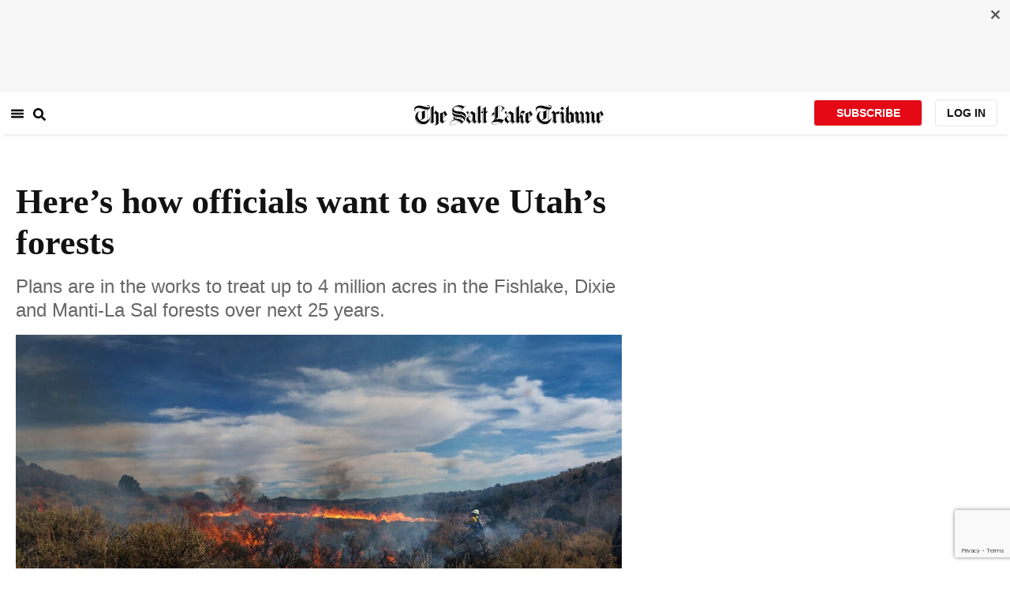

--- FILE ---
content_type: text/html; charset=utf-8
request_url: https://www.sltrib.com/news/environment/2021/11/15/can-controlled-burns-save/
body_size: 102104
content:
<!DOCTYPE html><html lang="en"><head><title>Here’s how officials want to save Utah’s forests</title><meta id="viewport" name="viewport" content="width=device-width, initial-scale=1.0, user-scalable=yes, minimum-scale=0.5, maximum-scale=2.0"/><meta charset="utf-8"/><meta name="title" content="Here’s how officials want to save Utah’s forests"/><meta name="keywords" content="prescribed burning, wildfire, forest health, Forest Service, Fishlake National Forest, Manti-La Sal National Forest, Monroe Mountain"/><meta name="news_keywords" content="prescribed burning, wildfire, forest health, Forest Service, Fishlake National Forest, Manti-La Sal National Forest, Monroe Mountain"/><meta name="robots" content="index, follow, max-image-preview:large"/><meta name="description" content="The U.S. Forest Service is looking to dramatically increase its use of “prescribed fire” in Utah’s national forest. The hope is to improve forest health and reduce the risks of destructive wildfire that have arise after decades of fire suppression."/><meta name="referrer" content="unsafe-url"/><meta name="apple-mobile-web-app-title" content="SLTrib"/><meta name="application-name" content="SLTrib"/><meta name="theme-color" content="#ffffff"/><meta name="msapplication-config" content="/pf/resources/favicons/browserconfig.xml?d=582"/><meta property="og:locale" content="en_US"/><meta property="og:site_name" content="The Salt Lake Tribune"/><meta property="og:title" name="og:title" content="Here’s how officials want to save Utah’s forests"/><meta property="og:image" itemProp="image" content="https://www.sltrib.com/resizer/v2/https%3A%2F%2Fcloudfront-us-east-1.images.arcpublishing.com%2Fsltrib%2FZBZNVHDTCRH67MAIPPQUVZM2EY.jpg?auth=7b08edd56d79c5f9ab8e01432d205452bcd8546f9c0121b34ba2d7987b488aee&amp;width=1200"/><meta property="og:description" content="The U.S. Forest Service is looking to dramatically increase its use of “prescribed fire” in Utah’s national forest. The hope is to improve forest health and reduce the risks of destructive wildfire that have arise after decades of fire suppression."/><meta property="og:url" content="https://www.sltrib.com/news/environment/2021/11/15/can-controlled-burns-save/"/><meta property="og:type" content="article"/><meta property="fb:app_id" content="913431655408104"/><meta name="twitter:title" content="Here’s how officials want to save Utah’s forests"/><meta name="twitter:image" content="https://www.sltrib.com/resizer/v2/https%3A%2F%2Fcloudfront-us-east-1.images.arcpublishing.com%2Fsltrib%2FZBZNVHDTCRH67MAIPPQUVZM2EY.jpg?auth=7b08edd56d79c5f9ab8e01432d205452bcd8546f9c0121b34ba2d7987b488aee&amp;width=1200"/><meta name="twitter:description" content="The U.S. Forest Service is looking to dramatically increase its use of “prescribed fire” in Utah’s national forest. The hope is to improve forest health and reduce the risks of destructive wildfire that have arise after decades of fire suppression."/><meta name="twitter:site" content="@sltrib"/><meta name="twitter:card" content="summary_large_image"/><meta name="twitter:creator" content="https://www.facebook.com/saltlaketribune/"/><meta name="distribution" content="global"/><meta name="rating" content="general"/><meta name="language" content="en_US"/><script src="https://cmp.osano.com/16BZCGRyQAUigbPI/5f685397-dc48-4433-b330-972e2c87c28d/osano.js"></script><link rel="stylesheet" type="text/css" charset="UTF-8" href="https://cdnjs.cloudflare.com/ajax/libs/slick-carousel/1.8.1/slick.min.css"/><link rel="stylesheet" type="text/css" href="https://cdnjs.cloudflare.com/ajax/libs/slick-carousel/1.8.1/slick-theme.min.css"/><meta itemProp="datePublished" content="2021-11-15T13:00:00Z"/><meta itemProp="pageType" content="article"/><link rel="canonical" href="https://www.sltrib.com/news/environment/2021/11/15/can-controlled-burns-save/"/><link rel="alternate" type="application/rss+xml" href="https://www.sltrib.com/arc/outboundfeeds/rss/?outputType=xml"/><link rel="icon" type="image/x-icon" href="/pf/resources/favicon.ico?d=582"/><link rel="stylesheet" href="/pf/resources/css/main.css?d=582"/><link rel="stylesheet" href="/pf/resources/css/carousel.css?d=582"/><link rel="apple-touch-icon" sizes="180x180" href="/pf/resources/favicons/apple-touch-icon.png?d=582"/><link rel="icon" type="image/png" sizes="32x32" href="/pf/resources/favicons/favicon-32x32.png?d=582"/><link rel="icon" type="image/png" sizes="16x16" href="/pf/resources/favicons/favicon-16x16.png?d=582"/><link rel="manifest" href="/pf/resources/favicons/manifest.json?d=582"/><link rel="mask-icon" href="/pf/resources/favicons/safari-pinned-tab.svg?d=582" color="#5bbad5"/><link rel="shortcut icon" href="/pf/resources/favicons/favicon.ico?d=582"/><link rel="icon" type="image/png" sizes="192x192" href="/pf/resources/favicons/android-chrome-192x192.png?d=582"/><link href="https://mas.to/@sltrib" rel="me"/><meta name="google-site-verification" content="OBS8NfER2sTsXn0kFFxQIKihXG5dH9nq5qrvGZWhNmU"/><meta name="google" content="nopagereadaloud"/><link rel="preconnect" href="https://a.pub.network/"/><link rel="preconnect" href="https://b.pub.network/"/><link rel="preconnect" href="https://c.pub.network/"/><link rel="preconnect" href="https://d.pub.network/"/><link rel="preconnect" href="https://c.amazon-adsystem.com"/><link rel="preconnect" href="https://s.amazon-adsystem.com"/><link rel="preconnect" href="https://btloader.com/"/><link rel="preconnect" href="https://api.btloader.com/"/><link rel="preconnect" href="https://cdn.confiant-integrations.net"/><link rel="stylesheet" href="https://a.pub.network/sltrib-com/cls.css"/><noscript><img height="1" width="1" style="display:none" src="https://www.facebook.com/tr?id=1602919493094198&amp;ev=PageView&amp;noscript=1" alt="facebook-pixel"/></noscript><script type="application/ld+json">{"@context":"https://schema.org","@type":"Organization","url":"https://www.sltrib.com","logo":"https://local.sltrib.com/marketing/tribune_T.png"}</script><script type="application/ld+json">{"@context":"https://schema.org","@type":"BreadcrumbList","itemListElement":[{"@type":"ListItem","position":1,"name":"News","item":"https://sltrib.com/news"},{"@type":"ListItem","position":2,"name":"Environment","item":"https://sltrib.com/news/environment"}]}</script><script async="" src="https://accounts.google.com/gsi/client" defer=""></script><script async="" subscriptions-control="manual" src="https://news.google.com/swg/js/v1/swg.js"></script><script async="" src="https://news.google.com/swg/js/v1/swg-gaa.js"></script><script type="application/ld+json">{"@context":"https://schema.org","@type":"NewsArticle","isPartOf":{"@type":["CreativeWork","Product"],"name":"The Salt Lake Tribune","productID":"sltrib.com:showcase"},"publisher":{"@type":"Organization","name":"The Salt Lake Tribune"},"isAccessibleForFree":true,"dateModified":"2021-11-15T20:41:32.292Z","datePublished":"2021-11-15T13:00:00Z","headline":"Here’s how officials want to save Utah’s forests","image":["https://cloudfront-us-east-1.images.arcpublishing.com/sltrib/ZBZNVHDTCRH67MAIPPQUVZM2EY.jpg"]}</script><script class="coral-script" src="https://sltrib.coral.coralproject.net/assets/js/embed.js"></script><script src="/pf/resources/js/freestar.js?d=582"></script><script type="application/javascript" id="polyfill-script">if(!Array.prototype.includes||!(window.Object && window.Object.assign)||!window.Promise||!window.Symbol||!window.fetch){document.write('<script type="application/javascript" src="/pf/dist/engine/polyfill.js?d=582&mxId=00000000" defer=""><\/script>')}</script><script id="fusion-engine-react-script" type="application/javascript" src="/pf/dist/engine/react.js?d=582&amp;mxId=00000000" defer=""></script><script id="fusion-engine-combinations-script" type="application/javascript" src="/pf/dist/components/combinations/default.js?d=582&amp;mxId=00000000" defer=""></script><link id="fusion-output-type-styles" rel="stylesheet" type="text/css" href="/pf/dist/components/output-types/default.css?d=582&amp;mxId=00000000"/><link id="fusion-template-styles" rel="stylesheet" type="text/css" href="/pf/dist/components/combinations/default.css?d=582&amp;mxId=00000000"/>
<script>(window.BOOMR_mq=window.BOOMR_mq||[]).push(["addVar",{"rua.upush":"false","rua.cpush":"true","rua.upre":"false","rua.cpre":"true","rua.uprl":"false","rua.cprl":"false","rua.cprf":"false","rua.trans":"SJ-5fb05cfb-7179-45b5-8b06-1a211d27bdae","rua.cook":"false","rua.ims":"false","rua.ufprl":"false","rua.cfprl":"false","rua.isuxp":"false","rua.texp":"norulematch","rua.ceh":"false","rua.ueh":"false","rua.ieh.st":"0"}]);</script>
                              <script>!function(e){var n="https://s.go-mpulse.net/boomerang/";if("False"=="True")e.BOOMR_config=e.BOOMR_config||{},e.BOOMR_config.PageParams=e.BOOMR_config.PageParams||{},e.BOOMR_config.PageParams.pci=!0,n="https://s2.go-mpulse.net/boomerang/";if(window.BOOMR_API_key="EQ5PL-TYNFS-SR6UD-ZERFB-E2CY6",function(){function e(){if(!o){var e=document.createElement("script");e.id="boomr-scr-as",e.src=window.BOOMR.url,e.async=!0,i.parentNode.appendChild(e),o=!0}}function t(e){o=!0;var n,t,a,r,d=document,O=window;if(window.BOOMR.snippetMethod=e?"if":"i",t=function(e,n){var t=d.createElement("script");t.id=n||"boomr-if-as",t.src=window.BOOMR.url,BOOMR_lstart=(new Date).getTime(),e=e||d.body,e.appendChild(t)},!window.addEventListener&&window.attachEvent&&navigator.userAgent.match(/MSIE [67]\./))return window.BOOMR.snippetMethod="s",void t(i.parentNode,"boomr-async");a=document.createElement("IFRAME"),a.src="about:blank",a.title="",a.role="presentation",a.loading="eager",r=(a.frameElement||a).style,r.width=0,r.height=0,r.border=0,r.display="none",i.parentNode.appendChild(a);try{O=a.contentWindow,d=O.document.open()}catch(_){n=document.domain,a.src="javascript:var d=document.open();d.domain='"+n+"';void(0);",O=a.contentWindow,d=O.document.open()}if(n)d._boomrl=function(){this.domain=n,t()},d.write("<bo"+"dy onload='document._boomrl();'>");else if(O._boomrl=function(){t()},O.addEventListener)O.addEventListener("load",O._boomrl,!1);else if(O.attachEvent)O.attachEvent("onload",O._boomrl);d.close()}function a(e){window.BOOMR_onload=e&&e.timeStamp||(new Date).getTime()}if(!window.BOOMR||!window.BOOMR.version&&!window.BOOMR.snippetExecuted){window.BOOMR=window.BOOMR||{},window.BOOMR.snippetStart=(new Date).getTime(),window.BOOMR.snippetExecuted=!0,window.BOOMR.snippetVersion=12,window.BOOMR.url=n+"EQ5PL-TYNFS-SR6UD-ZERFB-E2CY6";var i=document.currentScript||document.getElementsByTagName("script")[0],o=!1,r=document.createElement("link");if(r.relList&&"function"==typeof r.relList.supports&&r.relList.supports("preload")&&"as"in r)window.BOOMR.snippetMethod="p",r.href=window.BOOMR.url,r.rel="preload",r.as="script",r.addEventListener("load",e),r.addEventListener("error",function(){t(!0)}),setTimeout(function(){if(!o)t(!0)},3e3),BOOMR_lstart=(new Date).getTime(),i.parentNode.appendChild(r);else t(!1);if(window.addEventListener)window.addEventListener("load",a,!1);else if(window.attachEvent)window.attachEvent("onload",a)}}(),"".length>0)if(e&&"performance"in e&&e.performance&&"function"==typeof e.performance.setResourceTimingBufferSize)e.performance.setResourceTimingBufferSize();!function(){if(BOOMR=e.BOOMR||{},BOOMR.plugins=BOOMR.plugins||{},!BOOMR.plugins.AK){var n="true"=="true"?1:0,t="",a="clp5d6ixzcojs2lq775a-f-28d9dbfa2-clientnsv4-s.akamaihd.net",i="false"=="true"?2:1,o={"ak.v":"39","ak.cp":"589906","ak.ai":parseInt("634755",10),"ak.ol":"0","ak.cr":9,"ak.ipv":4,"ak.proto":"h2","ak.rid":"6986ed11","ak.r":44268,"ak.a2":n,"ak.m":"dscr","ak.n":"ff","ak.bpcip":"18.223.209.0","ak.cport":48052,"ak.gh":"23.192.164.153","ak.quicv":"","ak.tlsv":"tls1.3","ak.0rtt":"","ak.0rtt.ed":"","ak.csrc":"-","ak.acc":"","ak.t":"1769013242","ak.ak":"hOBiQwZUYzCg5VSAfCLimQ==2iniDHvAl6h6ekZXeDe2e7OEq2XN8ptASnjjE1m/T+qBxvNjbeBaZYVxqBh7puOMB6+Z7Pszy6TPaTUO4tENpElpBM4WkUSQHcKr2nZAtvDE4ORlzLf7+qc2P94ZyCc6RSw8NFIpLL6Hbkb9ycg5jwvxbcWfqMjJA7np5C59xxnlPIFKwQr/qsEjrpFlez51wppZhAxt3ikBkV3j2k5IWQjjf5dva14/HObR2R7jBZ/x2uBpxPugMbKLg7PoRMzI8X2sIKvVIgEdmbuaYCYl679DKPzt030mKKXMYUF8/7wuYtUITCQcriRRSS68A4PdXhVmppog3Tp9g4dTjbA9/N8P+A1U4JeGTGFHCalzgQkJ5jeSbV+R3vY8QIV82RB7JTtRZq4ME1FxocSZZNUkPCyH/zjNg2ImdfUrtq270XY=","ak.pv":"47","ak.dpoabenc":"","ak.tf":i};if(""!==t)o["ak.ruds"]=t;var r={i:!1,av:function(n){var t="http.initiator";if(n&&(!n[t]||"spa_hard"===n[t]))o["ak.feo"]=void 0!==e.aFeoApplied?1:0,BOOMR.addVar(o)},rv:function(){var e=["ak.bpcip","ak.cport","ak.cr","ak.csrc","ak.gh","ak.ipv","ak.m","ak.n","ak.ol","ak.proto","ak.quicv","ak.tlsv","ak.0rtt","ak.0rtt.ed","ak.r","ak.acc","ak.t","ak.tf"];BOOMR.removeVar(e)}};BOOMR.plugins.AK={akVars:o,akDNSPreFetchDomain:a,init:function(){if(!r.i){var e=BOOMR.subscribe;e("before_beacon",r.av,null,null),e("onbeacon",r.rv,null,null),r.i=!0}return this},is_complete:function(){return!0}}}}()}(window);</script></head><body><div id="fusion-app"><div class="article-layout-no-top-ad"><header id="navbar"><div class="stickyTopAd" data-test="sticky-ad"><div class="btn-close"><button type="button" data-test="close-button"><img src="[data-uri]" alt="Close ad"/></button></div><div style="display:none" id="f0fqA1GG4wHK38V" data-fusion-collection="features" data-fusion-type="freestar-ad/default" data-fusion-name="Freestar-Ad" data-fusion-message="Could not render component [features:freestar-ad/default]"></div></div><div style="display:none" id="f0fRPW69VCN37Dy" data-fusion-collection="features" data-fusion-type="_global/header-navigation-combined" data-fusion-name="Header Navigation Combined global" data-fusion-message="Could not render component [features:_global/header-navigation-combined]"></div><div style="display:none" id="f0fxeFcjKw6a123" data-fusion-collection="features" data-fusion-type="google-extended-acess/default" data-fusion-name="Google Extended Access" data-fusion-message="Could not render component [features:google-extended-acess/default]"></div></header><div class="scrollable-content"><div class="banner"></div></div><div class="scrollable-content half-container"><div class="row"><div class="full-width article-left-rail"><div class="vertical"><div class="article-head"><h1 class="headline">Here’s how officials want to save Utah’s forests</h1><h2 class="article-subheadline">Plans are in the works to treat up to 4 million acres in the Fishlake, Dixie and Manti-La Sal forests over next 25 years.</h2><div class="image-rootLeft"><style data-emotion="css 1ez1ofp">.css-1ez1ofp .image-img{width:100%;height:auto;}.css-1ez1ofp .image-noHeight{height:auto;}.css-1ez1ofp .image-noWidth{width:100%;}.css-1ez1ofp .image-rootCenter{display:-webkit-box;display:-webkit-flex;display:-ms-flexbox;display:flex;-webkit-flex-direction:column;-ms-flex-direction:column;flex-direction:column;-webkit-align-items:center;-webkit-box-align:center;-ms-flex-align:center;align-items:center;}.css-1ez1ofp .image-rootLeft{display:-webkit-box;display:-webkit-flex;display:-ms-flexbox;display:flex;-webkit-flex-direction:column;-ms-flex-direction:column;flex-direction:column;-webkit-box-pack:start;-ms-flex-pack:start;-webkit-justify-content:flex-start;justify-content:flex-start;}</style><div class="css-1ez1ofp"><span class=" lazy-load-image-background " style="background-image:url(https://www.sltrib.com/resizer/v2/ZBZNVHDTCRH67MAIPPQUVZM2EY.jpg?auth=cd13bdc9a531d6113268413539e1e02d89b77ab4c0a3500a9b1b9745e8572056&amp;width=1024&amp;quality=88);background-size:100% 100%;color:transparent;display:inline-block;height:400;width:600"><span class="image-img" style="display:inline-block;border-radius:0;width:600;height:400"></span></span></div><p class="caption-credit">(Leah Hogsten | The Salt Lake Tribune) Mike Elson, the forest supervisor for Fishlake National Forest, lays down lines of fire with the use of a Terra Torch during a prescribed burn, Saturday, Nov. 6, 2021. The day&#x27;s weather conditions of overcast skies and high relative humidity forced the cancelation of the burn after the sagebrush, juniper, pinyon pine and gambel oak would not catch fire. Utah&#x27;s national forests are ramping up their use of controlled burning to improve forest health.</p></div><div style="display:none" id="f0fvPICkDdVr4HR" data-fusion-collection="features" data-fusion-type="article-byline/default" data-fusion-name="Article Byline v2 New" data-fusion-message="Could not render component [features:article-byline/default]"></div><div style="display:none" id="f0fSQqI7MjYN5RL" data-fusion-collection="features" data-fusion-type="article-group-buttons/default" data-fusion-name="Article Group Icons" data-fusion-message="Could not render component [features:article-group-buttons/default]"></div></div><div class="article-body-container" itemProp="articleBody"><p class="body-raw">For decades, the U.S. Forest Service’s practice of putting out wildfires was a huge success. But the policy backfired, setting the stage for the massive destructive wildfires that have flared with increasing regularity across the West.</p><p class="body-raw">While putting out fires remains a priority, deliberately setting them is becoming more common, especially in Utah, as a more cost-effective and ecologically sound strategy for fixing forest health.</p><p class="body-raw">The pitfalls of fire suppression are evident across Monroe Mountain in central Utah. The plateau’s historically abundant aspen stands are disappearing under thickets of fir and other conifers that have long impeded fresh aspen growth that should be succeeding the aging trees, but aren’t.</p><div class="article-body-element" style="margin-top:20px"><div class="image-rootCenter"><style data-emotion="css 1ez1ofp">.css-1ez1ofp .image-img{width:100%;height:auto;}.css-1ez1ofp .image-noHeight{height:auto;}.css-1ez1ofp .image-noWidth{width:100%;}.css-1ez1ofp .image-rootCenter{display:-webkit-box;display:-webkit-flex;display:-ms-flexbox;display:flex;-webkit-flex-direction:column;-ms-flex-direction:column;flex-direction:column;-webkit-align-items:center;-webkit-box-align:center;-ms-flex-align:center;align-items:center;}.css-1ez1ofp .image-rootLeft{display:-webkit-box;display:-webkit-flex;display:-ms-flexbox;display:flex;-webkit-flex-direction:column;-ms-flex-direction:column;flex-direction:column;-webkit-box-pack:start;-ms-flex-pack:start;-webkit-justify-content:flex-start;justify-content:flex-start;}</style><div class="css-1ez1ofp"><span class=" lazy-load-image-background " style="background-image:url(https://www.sltrib.com/resizer/v2/UICYGURIFVHUZNG64S5KDH54QY.jpg?auth=5024eeebb6dc796b148096b9d33009d33aaac773a6ae9f266e5b3bc8b8deda84&amp;width=750&amp;quality=88);background-size:100% 100%;color:transparent;display:inline-block;height:400;width:600"><span class="image-img" style="display:inline-block;border-radius:0;width:600;height:400"></span></span></div><p class="caption-credit">(Leah Hogsten | The Salt Lake Tribune) Mike Elson, forest supervisor for Fishlake National Forest uses a Terra Torch to start a prescribed burn near the Moroni Peak area, Saturday, Nov. 6, 2021. The day&#x27;s weather conditions of overcast skies and high relative humidity forced the cancelation of the burn after the sagebrush, juniper, pinyon pine and gambel oak would not catch fire. Utah&#x27;s national forests are ramping up their use of controlled burning to improve forest health.
</p></div></div><p class="body-raw">In the hopes of restoring the historic role of fire, at least three Utah national forests plan to sharply expand the use of “prescribed fire” to nurse sickly forests back to health.</p><p class="body-raw">Like much of the West’s wooded terrain, large parts of the Fishlake National Forest are ecologically wired to burn from time to time. To thrive, aspen groves need to get wiped out from time to time, according to Richfield District Ranger Jason Kling of the Fishlake National Forest.</p><p class="body-raw">“That keeps the fuels in check, not allowing the overgrowth to occur, keeping the landscape open, allowing sunlight to reach the forest floor,” Kling says while touring places on the mountain treated with prescribed fire in the last few years. ”There’s a lot of benefits.”</p><h2>Aspens rise from the ashes</h2><p class="body-raw">A backroad crossing the mountainside overlooking the town of Koosharem borders a burn area that is now recovering. A few years ago, crews used the road as a firebreak when they torched the forest on one side. On the untreated uphill side, the forest is choked with small-diameter fir and aging aspen that are probably on their last legs.</p><p class="body-raw">On the downhill side, by contrast, there are no living mature trees, but it buzzes with life. The plants are mostly shrubs and young aspen, some about 8 feet high, tall enough to avoid being grazed to stubs by the cows and big game that love aspen leaves. Tens of thousands of aspen shoots per acre have “suckered” up from an ancient root system that connects all the aspen here. These genetically identical trees are essentially all one organism.</p><div id="fusion-static-enter:7XWAHS6LKRAMPMC25FESXNUOJU" style="display:none" data-fusion-component="7XWAHS6LKRAMPMC25FESXNUOJU"></div><div class="raw-item"><iframe width="560" height="315" src="https://www.youtube.com/embed/n8EjGiQeSog" title="YouTube video player" frameborder="0" allow="accelerometer; autoplay; clipboard-write; encrypted-media; gyroscope; picture-in-picture" allowfullscreen></iframe></div><div id="fusion-static-exit:7XWAHS6LKRAMPMC25FESXNUOJU" style="display:none" data-fusion-component="7XWAHS6LKRAMPMC25FESXNUOJU"></div><p class="body-raw">Since 2016, the Fishlake has been setting fire to patches of Monroe Mountain, sometimes dropping fuel-filled “polymer spherical devices,” or PSDs, from helicopters to ignite broad areas.</p><p class="body-raw">“We’re trying to insert the fire back at the right scale and right time,” says Forest Supervisor Mike Elson. These treatments are carefully managed and timed to minimize the chances controlled burn turns into a wildfire or fills communities with smoke. The wind and temperatures have to be just right.</p><p class="body-raw">Three of Utah’s five national forests are now developing plans for conducting controlled burns on all their land where <a href="https://www.fs.usda.gov/managing-land/prescribed-fire">prescribed fire</a> would be appropriate. <a href="https://www.fs.usda.gov/project/?project=59899">Fishlake</a>, Dixie and other national forests in south-central Utah span a total of 5 million acres, mostly on high-elevation plateaus and mountains jutting above irrigated valleys and desert.</p><h2>Stopping ‘uncharacteristic’ wildfires in the age of climate change</h2><p class="body-raw">Fires reduce fuel loads and prevent bigger fires. Forest Service officials already deploy prescribed fire, whether naturally ignited or deliberately set, in the West’s national forests. But this piecemeal approach has not kept pace with the need. In short, far more fuels are added to the West’s overgrown forests each year than are being cleared out through unplanned fires and mechanical treatments, known as “thinning.”</p><p class="body-raw">On tap is a more comprehensive approach toward prescribed fire. In the meantime, however, the Forest Service and its state partners are struggling with massive wildfires propelled by climate change and extreme weather events, laying waste to both forests and communities.</p><div class="article-body-element" style="margin-top:20px"><div class="image-rootCenter"><style data-emotion="css 1ez1ofp">.css-1ez1ofp .image-img{width:100%;height:auto;}.css-1ez1ofp .image-noHeight{height:auto;}.css-1ez1ofp .image-noWidth{width:100%;}.css-1ez1ofp .image-rootCenter{display:-webkit-box;display:-webkit-flex;display:-ms-flexbox;display:flex;-webkit-flex-direction:column;-ms-flex-direction:column;flex-direction:column;-webkit-align-items:center;-webkit-box-align:center;-ms-flex-align:center;align-items:center;}.css-1ez1ofp .image-rootLeft{display:-webkit-box;display:-webkit-flex;display:-ms-flexbox;display:flex;-webkit-flex-direction:column;-ms-flex-direction:column;flex-direction:column;-webkit-box-pack:start;-ms-flex-pack:start;-webkit-justify-content:flex-start;justify-content:flex-start;}</style><div class="css-1ez1ofp"><span class=" lazy-load-image-background " style="background-image:url(https://www.sltrib.com/resizer/v2/372QDZCFL5GKDLP5HVNZZXLOPU.jpg?auth=fea048debfcadd8f99c0ddbdca8c30f755ec5b3c8795520cc4d49b60e42697b5&amp;width=750&amp;quality=88);background-size:100% 100%;color:transparent;display:inline-block;height:400;width:600"><span class="image-img" style="display:inline-block;border-radius:0;width:600;height:400"></span></span></div><p class="caption-credit">(Leah Hogsten | The Salt Lake Tribune) Volunteer wildland firefighters from multiple agencies use drip torches to start a prescribed burn within Fish Lake National Forest, Saturday, Nov. 6, 2021. The day&#x27;s weather conditions of overcast skies and high relative humidity forced the cancelation of the burn after the sagebrush, juniper, pinyon pine and gambel oak would not catch fire. Utah&#x27;s national forests are ramping up their use of controlled burning to improve forest health.</p></div></div><p class="body-raw">This high-risk situation is a consequence in part of excluding fire for decades, leading to what the Forest Service calls “uncharacteristic” wildfire, or what others prefer to call “catastrophic.” Many rural communities would like to see a return to commercial timber harvests that were common before the 1990s. While logging might generate some timber jobs, it won’t solve the forests’ ecological problems, experts say.</p><p class="body-raw">“Fire, in general, has been on this landscape for millennia and it’ll continue to be on the landscape. Because of fire suppression, we’ve altered what that looks like,” said Ben Newburn, a fire management officer with the Forest Service’s Intermountain Region office in Ogden. ”Through prescribed fire, we can try to get back to fire regimes in the landscape, in a more historically representative way. And it is one of the more cost-effective methods of treating fuels. We can treat much broader landscapes and we can do it in a way that mimics the natural process.”</p><h2>Burning a million acres</h2><p class="body-raw">Of the three Utah forests developing forest-wide burn plans, the Fishlake was the first to <a href="https://www.fs.usda.gov/nfs/11558/www/nepa/115632_FSPLT3_5670474.pdf">complete its environmental assessment</a>, posted on Oct. 20. Elson’s hope is to cut through the bureaucracy by getting the analysis done all at once, so specific projects are ready to roll when the weather conditions are right and the resources are available.</p><p class="body-raw">“Rather than doing the same thing over and over again at a really small scale,” Elson asks, “why don’t we do it at a scale that then allows us to actually focus on getting the work done on the ground as opposed to just focusing on doing paperwork and meetings?”</p><p class="body-raw">The Fishlake plans to burn up to 40,000 acres a year for 25 years, treating 1 million of that forest’s 1.5 million acres with prescribed fire and mechanical work. That would represent a 10-fold increase in the Fishlake’s current pace of deliberate burning. The public is invited to <a href="https://cara.ecosystem-management.org/Public/CommentInput?project=59899">submit comments through Nov. 19</a>, either by mail or online.</p><p class="body-raw">Other Utah forests’ targets are even more ambitious. The <a href="https://www.fs.usda.gov/project/?project=60392">Manti-La Sal National Forest</a> plans to treat up to 48,000 acres a year across 1.2 million acres. This 1.4-million-acre forest covers the Wasatch Plateau east of Ephraim and the Abajo and La Sal ranges near Moab. <a href="https://www.fs.usda.gov/nfs/11558/www/nepa/116195_FSPLT3_5644735.pdf">That proposal</a> does not consider using prescribed fire on certain sensitive lands, including Bears Ears National Monument, designated wilderness, alpine areas and sage grouse habitat.</p><p class="body-raw">In southern Utah, the <a href="https://www.fs.usda.gov/project/?project=60970">Dixie National Forest</a> aims to treat up to 52,000 acres a year across 1.8 million of its 2 million acres. The public is invited to comment on <a href="https://www.fs.usda.gov/nfs/11558/www/nepa/116786_FSPLT3_5672609.pdf">Dixie’s scoping notice</a> through Nov. 17.</p><p class="body-raw">“What we don’t want is all 1 million acres to burn one hot summer. We want to burn it in manageable chunks that don’t devastate whole watersheds so that you have gulleys washing out and cities losing their water supply,” Elson says. “So it’s really a balance that we’re trying to find in terms of how big and when and under what conditions.”</p><div class="article-body-element" style="margin-top:20px"><div class="image-rootCenter"><style data-emotion="css 1ez1ofp">.css-1ez1ofp .image-img{width:100%;height:auto;}.css-1ez1ofp .image-noHeight{height:auto;}.css-1ez1ofp .image-noWidth{width:100%;}.css-1ez1ofp .image-rootCenter{display:-webkit-box;display:-webkit-flex;display:-ms-flexbox;display:flex;-webkit-flex-direction:column;-ms-flex-direction:column;flex-direction:column;-webkit-align-items:center;-webkit-box-align:center;-ms-flex-align:center;align-items:center;}.css-1ez1ofp .image-rootLeft{display:-webkit-box;display:-webkit-flex;display:-ms-flexbox;display:flex;-webkit-flex-direction:column;-ms-flex-direction:column;flex-direction:column;-webkit-box-pack:start;-ms-flex-pack:start;-webkit-justify-content:flex-start;justify-content:flex-start;}</style><div class="css-1ez1ofp"><span class=" lazy-load-image-background " style="background-image:url(https://www.sltrib.com/resizer/v2/SI5CZVPNXVCZPE7F6ROWNFPFTQ.jpg?auth=eb0c9ae26980c80b7f330411f3434a5457a81c21ca90f014de18aabdd33e8b72&amp;width=750&amp;quality=88);background-size:100% 100%;color:transparent;display:inline-block;height:400;width:600"><span class="image-img" style="display:inline-block;border-radius:0;width:600;height:400"></span></span></div><p class="caption-credit">(Leah Hogsten | The Salt Lake Tribune) Brian Frisby, a fire operations specialist with the Bureau of Land Management in Fillmore uses a drip torch to start a prescribed burn within Fish Lake National Forest, Saturday, Nov. 6, 2021. The day&#x27;s weather conditions of overcast skies and high relative humidity forced the cancelation of the burn after the sagebrush, juniper, pinyon pine and gambel oak would not catch fire. Utah&#x27;s national forests are ramping up their use of controlled burning to improve forest health.</p></div></div><h2>Ancient trees’ growth rings show forests burned again and again</h2><p class="body-raw">Acreage targets are not arbitrary but are based on historic burn intervals recorded in the growth ring of old trees.</p><p class="body-raw">“In some areas, it might be every 10 years, some areas might be every 100 years,” Elson says. “You add all that up and you do the math, we need to be treating between 40,000 and 120,00 acres every year to mimic that natural level of disturbance.”</p><p class="body-raw">To illustrate the point, Kling points to data extracted from a ponderosa pine that started growing in 1583. Its rings reveal charring, evidence of wildfire, in eight instances through 1788. On average, about 24 years passed between burns over the tree’s first 200 years of life, but then the rings showed no evidence of fire for the next 233 years, a period coinciding with the arrival of explorers and settlers in the West.</p><p class="body-raw">“Fire was much more frequent on the landscape, pre-European settlement versus post-European settlement,” says Kling.</p><p class="body-raw">A warming and drying climate has further primed Western forests for megafires that are driven by extreme weather events, putting communities at risk and leaving landscapes charred beyond recognition. Meanwhile, beetle infestations, abetted by warm winters, have killed large swaths of forests across Utah, notably in the western Uinta Mountains and the Wasatch and Markagunt plateaus.</p><p class="body-raw">Many academic and agency ecologists see the deliberate reintroduction of fire as a viable pathway out of this mess.</p><p class="body-raw">“It creates great habitat, keeps the carbon in the forest,” said <a href="https://johnmuirproject.org/profile/chad-hanson/" target="_blank">ecologist Chad Hanson</a> of the John Muir Project. While he endorses prescribed fire, he prefers to see the Forest Service harness naturally ignited fires, as opposed to setting them off artificially, especially outside the normal fire season.</p><p class="body-raw">“You really don’t get the natural ecological mix of conditions and natural heterogeneity with a human-set prescribe power as you do with a prescribed natural fire,” says Hanson, co-author of a book titled “<a href="https://www.amazon.com/Ecological-Importance-Mixed-Severity-Fires-Natures/dp/0128027495" target="_blank">Nature’s Phoenix: The ecological importance of mixed severity fires</a>.” “And so it doesn’t really mimic the same thing. That doesn’t mean there’s not a time and place for human-set prescribed fire.”</p><h2>Critics say fires could make ‘moonscapes’</h2><p class="body-raw">Prescribed fire has plenty of detractors who see it as a risky endeavor that can waste timber resources, further harm landscapes and habitat, and result in serious property damage.</p><p class="body-raw">“The Forest Service has thousands of examples of the complete elimination of major habitat types through site conversion due to high intensity/high severity wildfires and escaped prescribed fires creating moonscapes where biodiversity once obtained,” wrote wildfire and forestry consultant Frank Carroll in an email commenting on the Fishlake burn plan. “Fire is an equal opportunity tool, often leaving smoke and ruin where life flourished before.”</p><div class="article-body-element" style="margin-top:20px"><div class="image-rootCenter"><style data-emotion="css 1ez1ofp">.css-1ez1ofp .image-img{width:100%;height:auto;}.css-1ez1ofp .image-noHeight{height:auto;}.css-1ez1ofp .image-noWidth{width:100%;}.css-1ez1ofp .image-rootCenter{display:-webkit-box;display:-webkit-flex;display:-ms-flexbox;display:flex;-webkit-flex-direction:column;-ms-flex-direction:column;flex-direction:column;-webkit-align-items:center;-webkit-box-align:center;-ms-flex-align:center;align-items:center;}.css-1ez1ofp .image-rootLeft{display:-webkit-box;display:-webkit-flex;display:-ms-flexbox;display:flex;-webkit-flex-direction:column;-ms-flex-direction:column;flex-direction:column;-webkit-box-pack:start;-ms-flex-pack:start;-webkit-justify-content:flex-start;justify-content:flex-start;}</style><div class="css-1ez1ofp"><span class=" lazy-load-image-background " style="background-image:url(https://www.sltrib.com/resizer/v2/37CAPV424NAL3GXKU5533SFYOM.jpg?auth=8c0f87f45afd0f849aa000113994421aacd87b08b18b23bd699ac86d25771d32&amp;width=750&amp;quality=88);background-size:100% 100%;color:transparent;display:inline-block;height:400;width:600"><span class="image-img" style="display:inline-block;border-radius:0;width:600;height:400"></span></span></div><p class="caption-credit">(Leah Hogsten | The Salt Lake Tribune) Brian Frisby, a fire operations specialist with the Bureau of Land Management in Fillmore uses a drip torch to start a prescribed burn within Fish Lake National Forest, Saturday, Nov. 6, 2021. The day&#x27;s weather conditions of overcast skies and high relative humidity forced the cancelation of the burn after the sagebrush, juniper, pinyon pine and gambel oak would not catch fire. Utah&#x27;s national forests are ramping up their use of controlled burning to improve forest health.</p></div></div><p class="body-raw">He dismissed Fishlake’s environmental assessment as “hubris and fantasy” and “insulting” for failing to fully analyze impacts of fire, particularly in areas recommended for wilderness designation.</p><p class="body-raw">“The Forest Service has wantonly destroyed thousands of very old trees and otherwise changed or damaged wilderness and wild areas in ways we are just beginning to understand,” Carroll wrote. “What are the values we are trying to protect in wilderness? Solitude? Beauty? Views?”</p><p class="body-raw">Carroll spent 31 years with the Forest Service, but his thinking has diverged sharply from the pro-burn philosophy taking shape under the agency’s leadership. Forest Service <a href="https://www.fs.usda.gov/about-agency/newsroom/leadership-biographies" target="_blank">Chief Randy Moore</a> has publicly declared a goal of quadrupling the amount of land treated by prescribed fire.</p><p class="body-raw">Many fire ecologists agree prescribed fire, both human-set and naturally occurring, should be deployed if the West’s dense forests are to ever regain their health. Mechanical thinning is not only cost-prohibitive, but it won’t get the job done, according to <a href="http://www.hurteaulab.org/matthew-d-hurteau.html" target="_blank">Matthew Hurteau</a>, an ecology professor at the University of New Mexico. Mechanical treatments can cost at least $1,000 an acre versus less than $100 for prescribed fire.</p><p class="body-raw">“Prescribed burning is a way to manage, what in fire ecology we call the surface fuels. It’s a really important tool,” Hurteau says. “You can reduce tree density by thinning the forest, but if you don’t deal with the buildup of dead plant material on the forest floor through prescribed burning or some other means, you still have quite a bit of fire hazard associated with that patch of forest.”</p><p class="body-raw">He and others want to see the Forest Service go even further, and “manage” naturally ignited fires in ways that improve forest health, a position Carroll thoroughly rejects. Hanson and Hurteau both argue natural fire can do a lot of good, as long as it doesn’t put homes and infrastructure at risk.</p><p class="body-raw">But such initiatives have courted controversy. In 2018, for example, Utah’s Uinta-Wasatch-Cache National Forest chose such a response to two lightning-caused fires; the result ignited a political firestorm of sorts. Under the watch of forest officials, the Pole Creek and Bald Mountain fires had burned harmlessly on Mount Nebo for several days before a wind event whipped them into a major fire that scorched about 120,000 acres and nearly burned into hillside subdivisions. No homes were lost, but millions were spent fighting the fire and the burn scar unleashed severe mudflows.</p><p class="body-raw">Carroll blamed that outcome on the Forest Service and he is now acting as a consultant for several property owners seeking compensation for alleged losses stemming from the Pole Creek Fire, which he pegs at $200 million. Utah political leaders, including Gov. Spencer Cox, also blasted the agency for not putting out those two fires when they were small.</p><p class="body-raw">The political fallout was not lost on the Forest Service. In the face of last summer’s devastating West Coast fires, Moore imposed a moratorium on managing natural fires in favor of immediate suppression.</p><p class="body-raw">That move disappointed Hurteau and 40 other ecologists who signed a letter to Moore, asking him to reconsider.</p><p class="body-raw">“Restoring fire to our forests through prescribed and managed wildfires can lead to long-term reductions in suppression costs and the societal and environmental impacts of severe wildfire seasons,” the <a href="http://www.hurteaulab.org/uploads/3/8/7/3/38731639/chief_moore_letter_10aug2021.pdf" target="_blank">Aug. 10 letter</a> states. “We have far too much fuel buildup stored in most of our forested landscapes, and when combined with extreme fire weather, continued fire exclusion puts firefighters, communities, and historical ecosystems at risk.”</p><p class="body-raw">Still prescribed fire remains in play, and Forest Service crews were back in the Fishlake last week with drip torches and incendiary PSDs. Those operations charred 250 acres at Manning Reservoir and Moroni Peak.</p></div><div><a href="#" class="section-title " data-testid="sec-head-link"><h2>RELATED STORIES</h2></a><div style="margin-top:16px"><a class="top-story" data-testid="top-story" href="/news/environment/2021/05/03/utahs-largest-fire/"><h3 data-testid="title" class="simple-title" style="margin-top:10px">Utah’s largest fire of 2020 torched the Uintas’ south slope, but it may have done some good</h3><div class="horizontal-separator"></div><div style="margin-bottom:18px"></div></a></div><div style="margin-top:16px"><a class="top-story" data-testid="top-story" href="/news/environment/2019/06/16/climate-change-weather/"><h3 data-testid="title" class="simple-title" style="margin-top:10px">Report explores what went wrong last year when dual wildfires nearly overran two Utah towns</h3><div class="horizontal-separator"></div><div style="margin-bottom:18px"></div></a></div><div style="margin-top:16px"><a class="top-story" data-testid="top-story" href="/"><h3 data-testid="title" class="simple-title" style="margin-top:10px">Forest Service plan to revive aspen on Monroe Mountain draws controversy</h3><div class="horizontal-separator"></div><div style="margin-bottom:18px"></div></a></div><div style="margin-top:16px"><a class="top-story" data-testid="top-story" href="/news/environment/2018/10/22/year-after-southern/"><h3 data-testid="title" class="simple-title" style="margin-top:10px">A year after southern Utah’s Brian Head Fire, the aspens are bouncing back in a surprising way that could strengthen the forest</h3><div class="horizontal-separator"></div><div style="margin-bottom:18px"></div></a></div></div></div></div><div class="disappear"><div class="vertical"><div style="display:none" id="f0ftUI1JgEb33ts" data-fusion-collection="features" data-fusion-type="freestar-ad-with-height/default" data-fusion-name="sltrib_medrec_sidebar_atf" data-fusion-message="Could not render component [features:freestar-ad-with-height/default]"></div><div class="sponsored-card"><div class="sponsored-card__top-bar"></div><div class="sponsored-card__content"><h2 class="sponsored-card__label">Sponsored Story</h2><a href="/sponsored/2026/01/15/salt-lake-citys-newest-meal-prep" type="text" aria-label="foo" target="_blank" rel="noopener noreferrer" class="sponsored-card__headline-link"><h3 class="sponsored-card__headline" id="sponsored-article-link">Salt Lake City’s newest meal prep service brings personal chef quality &amp; convenience to your home</h3><p class="sponsored-card__text" id="sponsored-article-link">Sponsored: Led by Executive Chef Dallon Stewart, this Salt Lake local is changing the meal delivery scene.</p></a></div><div class="sponsored-card__bottom-bar"></div></div><div style="display:none" id="f0fIih6gUSOi4r" data-fusion-collection="features" data-fusion-type="freestar-ad-with-height/default" data-fusion-name="sltrib_medrec_sidebar_btf" data-fusion-message="Could not render component [features:freestar-ad-with-height/default]"></div></div></div></div></div><div class="half-container"><div class="row"><div class="col-12"><div style="display:none" id="f0ferFTGE9qQ2Hg" data-fusion-collection="features" data-fusion-type="_global/outbrain-ad" data-fusion-name="Outbrain Ad Global" data-fusion-message="Could not render component [features:_global/outbrain-ad]"></div></div></div></div><div id="article-bottom" class="half-container"></div><div id="the-latest" class="half-container"><div class="the-latest-ap"></div></div><div id="comments" class="comments half-container"><div style="display:none" id="f0fA5jFy5EEH288" data-fusion-collection="features" data-fusion-type="freestar-ad/default" data-fusion-name="Freestar-Ad - sltrib_incontent_flipp" data-fusion-message="Could not render component [features:freestar-ad/default]"></div><div class="two-columns-layout-comments "><div class="comment-left-rail"><div id="coral-static"><div id="coral_thread" style="width:145%;padding:0px;margin-left:-13px"></div></div></div><div class="comment-left-rail"></div></div><div style="display:none" id="f0fdEF4Mp3Ct6hF" data-fusion-collection="features" data-fusion-type="article-byline-bottom/default" data-fusion-name="Article Byline Bottom" data-fusion-message="Could not render component [features:article-byline-bottom/default]"></div></div><footer><div class="global-footer"><div class="with-copy container"><script src="https://js.adsrvr.org/up_loader.1.1.0.js" type="text/javascript"></script><script async="" src="/pf/resources/js/ballantine.js?d=582"></script><div class="row hidden-md-down"><div class="footer-block col-6 col-md-3"><div class="footer-column"><h5 class="footer-heading">CONNECT</h5><ul class="footer-list"><li><a href="https://www.facebook.com/saltlaketribune/" class="footer-item"><style data-emotion="css vubbuv">.css-vubbuv{-webkit-user-select:none;-moz-user-select:none;-ms-user-select:none;user-select:none;width:1em;height:1em;display:inline-block;fill:currentColor;-webkit-flex-shrink:0;-ms-flex-negative:0;flex-shrink:0;-webkit-transition:fill 200ms cubic-bezier(0.4, 0, 0.2, 1) 0ms;transition:fill 200ms cubic-bezier(0.4, 0, 0.2, 1) 0ms;font-size:1.5rem;}</style><svg class="MuiSvgIcon-root MuiSvgIcon-fontSizeMedium css-vubbuv" focusable="false" aria-hidden="true" viewBox="0 0 24 24" data-testid="FacebookIcon"><path d="M5 3h14a2 2 0 0 1 2 2v14a2 2 0 0 1-2 2H5a2 2 0 0 1-2-2V5a2 2 0 0 1 2-2m13 2h-2.5A3.5 3.5 0 0 0 12 8.5V11h-2v3h2v7h3v-7h3v-3h-3V9a1 1 0 0 1 1-1h2V5z"></path></svg> <span class="foot-indv-item">Facebook</span></a></li><li><a href="https://x.com/sltrib/" class="footer-item"><img src="https://www.sltrib.com/resizer/v2/S2JRURVUNZBUXGAJVY67HBTE6A.png?auth=6f97694ee8a43d294e97af9ab645cc3719955d95936eeab8cff5ebc501db5b08&amp;height=100&amp;quality=88" alt="twitter-logo" width="18" height="18" style="background-color:white;border-radius:4px;margin-left:3px;margin-right:2px"/> <span class="foot-indv-item">X</span></a></li><li><a href="https://www.instagram.com/sltrib/" class="footer-item"><style data-emotion="css vubbuv">.css-vubbuv{-webkit-user-select:none;-moz-user-select:none;-ms-user-select:none;user-select:none;width:1em;height:1em;display:inline-block;fill:currentColor;-webkit-flex-shrink:0;-ms-flex-negative:0;flex-shrink:0;-webkit-transition:fill 200ms cubic-bezier(0.4, 0, 0.2, 1) 0ms;transition:fill 200ms cubic-bezier(0.4, 0, 0.2, 1) 0ms;font-size:1.5rem;}</style><svg class="MuiSvgIcon-root MuiSvgIcon-fontSizeMedium css-vubbuv" focusable="false" aria-hidden="true" viewBox="0 0 24 24" data-testid="InstagramIcon"><path d="M7.8 2h8.4C19.4 2 22 4.6 22 7.8v8.4a5.8 5.8 0 0 1-5.8 5.8H7.8C4.6 22 2 19.4 2 16.2V7.8A5.8 5.8 0 0 1 7.8 2m-.2 2A3.6 3.6 0 0 0 4 7.6v8.8C4 18.39 5.61 20 7.6 20h8.8a3.6 3.6 0 0 0 3.6-3.6V7.6C20 5.61 18.39 4 16.4 4H7.6m9.65 1.5a1.25 1.25 0 0 1 1.25 1.25A1.25 1.25 0 0 1 17.25 8 1.25 1.25 0 0 1 16 6.75a1.25 1.25 0 0 1 1.25-1.25M12 7a5 5 0 0 1 5 5 5 5 0 0 1-5 5 5 5 0 0 1-5-5 5 5 0 0 1 5-5m0 2a3 3 0 0 0-3 3 3 3 0 0 0 3 3 3 3 0 0 0 3-3 3 3 0 0 0-3-3z"></path></svg> <span class="foot-indv-item">Instagram</span></a></li><li><a href="https://www.youtube.com/user/sltrib/" class="footer-item"><style data-emotion="css vubbuv">.css-vubbuv{-webkit-user-select:none;-moz-user-select:none;-ms-user-select:none;user-select:none;width:1em;height:1em;display:inline-block;fill:currentColor;-webkit-flex-shrink:0;-ms-flex-negative:0;flex-shrink:0;-webkit-transition:fill 200ms cubic-bezier(0.4, 0, 0.2, 1) 0ms;transition:fill 200ms cubic-bezier(0.4, 0, 0.2, 1) 0ms;font-size:1.5rem;}</style><svg class="MuiSvgIcon-root MuiSvgIcon-fontSizeMedium css-vubbuv" focusable="false" aria-hidden="true" viewBox="0 0 24 24" data-testid="YouTubeIcon"><path d="M10 15l5.19-3L10 9v6m11.56-7.83c.13.47.22 1.1.28 1.9.07.8.1 1.49.1 2.09L22 12c0 2.19-.16 3.8-.44 4.83-.25.9-.83 1.48-1.73 1.73-.47.13-1.33.22-2.65.28-1.3.07-2.49.1-3.59.1L12 19c-4.19 0-6.8-.16-7.83-.44-.9-.25-1.48-.83-1.73-1.73-.13-.47-.22-1.1-.28-1.9-.07-.8-.1-1.49-.1-2.09L2 12c0-2.19.16-3.8.44-4.83.25-.9.83-1.48 1.73-1.73.47-.13 1.33-.22 2.65-.28 1.3-.07 2.49-.1 3.59-.1L12 5c4.19 0 6.8.16 7.83.44.9.25 1.48.83 1.73 1.73z"></path></svg> <span class="foot-indv-item">YouTube</span></a></li><li><a href="/rss/" class="footer-item"><style data-emotion="css vubbuv">.css-vubbuv{-webkit-user-select:none;-moz-user-select:none;-ms-user-select:none;user-select:none;width:1em;height:1em;display:inline-block;fill:currentColor;-webkit-flex-shrink:0;-ms-flex-negative:0;flex-shrink:0;-webkit-transition:fill 200ms cubic-bezier(0.4, 0, 0.2, 1) 0ms;transition:fill 200ms cubic-bezier(0.4, 0, 0.2, 1) 0ms;font-size:1.5rem;}</style><svg class="MuiSvgIcon-root MuiSvgIcon-fontSizeMedium css-vubbuv" focusable="false" aria-hidden="true" viewBox="0 0 24 24" data-testid="RssFeedIcon"><circle cx="6.18" cy="17.82" r="2.18"></circle><path d="M4 4.44v2.83c7.03 0 12.73 5.7 12.73 12.73h2.83c0-8.59-6.97-15.56-15.56-15.56m0 5.66v2.83c3.9 0 7.07 3.17 7.07 7.07h2.83c0-5.47-4.43-9.9-9.9-9.9"></path></svg> <span class="foot-indv-item">RSS</span></a></li><li><a href="https://apps.apple.com/ai/app/salt-lake-tribune-eedition/id995297003" class="footer-item"><img style="height:40px;padding:4px" src="https://www.sltrib.com/resizer/v2/YGK4MOY7CNFNRMYWMTTPFDOMCI.png?auth=7c8ecd93d3eb36d6fdde2400ab3650dc88d52714be2fda9155a5f4abe0b43e8c&amp;width=200&amp;quality=100"/> <span class="foot-indv-item"></span></a></li><li><a href="https://play.google.com/store/apps/details?id=com.saltlaketribune.android.prod&amp;hl=en_US&amp;gl=US" class="footer-item"><img style="height:40px;width:98.6px;margin-top:-10px" src="https://www.sltrib.com/resizer/v2/PI6RFGVVV5CYLIXIYBETYQIUYY.png?auth=06db741726c8486e67a60a0529a1ea780a7e7d896eb72e0f6b4d9dc6a8369618&amp;width=200&amp;quality=100"/> <span class="foot-indv-item"></span></a></li></ul></div></div><div class="footer-block col-6 col-md-3"><div class="footer-column"><h5 class="footer-heading">SUBSCRIPTIONS</h5><ul class="footer-list"><li><a href="https://sltiservices.navigacloud.com/cmo_slt-c-cmdb-01/subscriber/web/startoffers.html" class="footer-item"><span class="foot-indv-item">Subscribe to Print + Digital</span></a></li><li><a href="/support/" class="footer-item"><span class="foot-indv-item">Subscribe to Digital Only</span></a></li><li><a href="/activate-digital-subscription/" class="footer-item"><span class="foot-indv-item">Digital Access for Print Subscribers</span></a></li><li><a href="/newsletters/" class="footer-item"><span class="foot-indv-item">Email Newsletters</span></a></li><li><a href="https://sltiservices.navigacloud.com/cmo_slt-c-cmdb-01/subscriber/web/signin.html" class="footer-item"><span class="foot-indv-item">Login to your Print Account</span></a></li><li><a href="/my-account/" class="footer-item"><span class="foot-indv-item">Login to your Digital Account</span></a></li><li><a href="/digital-subscriptions-faq/" class="footer-item"><span class="foot-indv-item">Subscription FAQs</span></a></li><li><a href="/contact-us/" class="footer-item"><span class="foot-indv-item">Help and Contact Info</span></a></li><li><a href="/gift-subscription/" class="footer-item"><span class="foot-indv-item">Gift Subscriptions</span></a></li></ul></div></div><div class="footer-block col-6 col-md-3"><div class="footer-column"><h5 class="footer-heading">ABOUT US</h5><ul class="footer-list"><li><a href="/about-us/#our-history" class="footer-item"><span class="foot-indv-item">History and Mission</span></a></li><li><a href="/about-us/#nonprofit" class="footer-item"><span class="foot-indv-item">Our Nonprofit Model</span></a></li><li><a href="/board-and-advisers/" class="footer-item"><span class="foot-indv-item">Board and Advisers</span></a></li><li><a href="/staff/" class="footer-item"><span class="foot-indv-item">Officers and Staff</span></a></li><li><a href="/supporters/" class="footer-item"><span class="foot-indv-item">Supporters</span></a></li><li><a href="/reports/" class="footer-item"><span class="foot-indv-item">Tax Filing and Governance</span></a></li><li><a href="/opinion/submission/" class="footer-item"><span class="foot-indv-item">Share Your Opinion</span></a></li><li><a href="/opinion/editorial-board/" class="footer-item"><span class="foot-indv-item">Meet the Editorial Board</span></a></li><li><a href="/privacy-policy/" class="footer-item"><span class="foot-indv-item">Privacy Policy</span></a></li><li><a href="/privacy-policy/#california" class="footer-item"><span class="foot-indv-item">California Privacy</span></a></li><li><a href="/policies-and-ethics/" class="footer-item"><span class="foot-indv-item">Editorial Policies and Ethics</span></a></li></ul></div></div><div class="footer-block col-6 col-md-3"><div class="footer-column"><h5 class="footer-heading">MORE</h5><ul class="footer-list"><li><a href="/advertising/" class="footer-item"><span class="foot-indv-item">Advertise with Us</span></a></li><li><a href="/legal-notices/" class="footer-item"><span class="foot-indv-item">Legal Notices</span></a></li><li><a href="https://store.sltrib.com/" class="footer-item"><span class="foot-indv-item">Store</span></a></li><li><a href="https://digitalnewspapers.org/newspaper/?paper=Salt%20Lake%20Tribune" class="footer-item"><span class="foot-indv-item">Archives</span></a></li><li><a href="/tips/" class="footer-item"><span class="foot-indv-item">Story Tips</span></a></li><li><a href="/giving/" class="footer-item"><span class="foot-indv-item">Support The Tribune</span></a></li><li><a href="/fas/" class="footer-item"><span class="foot-indv-item">Join The First Amendment Society</span></a></li><li><a href="https://www.sltrib.com/gift-policy/" class="footer-item"><span class="foot-indv-item">Gift Acceptance Policy</span></a></li><li><a href="#" class="footer-item"><span class="foot-indv-item">Cookie Preferences</span></a></li><li><a href="/commenting-policy/" class="footer-item"><span class="foot-indv-item">Commenting Policy</span></a></li></ul></div></div></div><div class="hidden-md-up" style="width:100%"><div class="horizontal-separator"></div><div class="row v-space"><div class="col-6 links-foot-col"><a href="/about-us/" class="foot-link">ABOUT US</a><a href="/terms-of-service/" class="foot-link">TERMS OF SERVICE</a><a href="/privacy-policy/" class="foot-link">PRIVACY POLICY</a><a href="/policies-and-ethics/" class="foot-link">EDITORIAL POLICY</a><a href="/tips/" class="foot-link">NEWS TIPS</a><a href="/advertising/" class="foot-link">ADVERTISE</a><a href="/contact-us/" class="foot-link">CONTACT US/HELP</a><a href="/gift-policy/" class="foot-link">GIFT ACCEPTANCE POLICY</a></div><div class="col-6 links-foot-col"><a href="/subscribe/" class="foot-link">SUBSCRIBE</a><a href="https://sltiservices.navigacloud.com/cmo_slt-c-cmdb-01/subscriber/web/startoffers.html" class="foot-link">PRINT EDITION</a><a href="/newsletters/" class="foot-link">EMAIL NEWSLETTERS</a><a href="/fas/" class="foot-link">JOIN THE FIRST AMENDMENT SOCIETY</a><a href="/giving/" class="foot-link">SUPPORT THE TRIBUNE</a><a href="/opinion/submission/" class="foot-link">SHARE YOUR OPINION</a><a href="/opinion/editorial-board/" class="foot-link">MEET THE EDITORIAL BOARD</a><a href="#" class="foot-link">COOKIE PREFERENCES</a></div></div><div class="socialm-foot"><a href="https://x.com/sltrib" data-testid="sm-twitter" class="soc-med-item"><img src="/pf/resources/img/t-1.png?d=582" alt="twitter-logo" width="26" height="26" style="background-color:white"/></a><a href="https://www.instagram.com/sltrib/" data-testid="sm-instagram" class="soc-med-item" aria-label="Instagram"><style data-emotion="css vubbuv">.css-vubbuv{-webkit-user-select:none;-moz-user-select:none;-ms-user-select:none;user-select:none;width:1em;height:1em;display:inline-block;fill:currentColor;-webkit-flex-shrink:0;-ms-flex-negative:0;flex-shrink:0;-webkit-transition:fill 200ms cubic-bezier(0.4, 0, 0.2, 1) 0ms;transition:fill 200ms cubic-bezier(0.4, 0, 0.2, 1) 0ms;font-size:1.5rem;}</style><svg class="MuiSvgIcon-root MuiSvgIcon-fontSizeMedium css-vubbuv" focusable="false" aria-hidden="true" viewBox="0 0 24 24" data-testid="InstagramIcon" style="color:rgb(255,76,60);font-size:26px"><path d="M7.8 2h8.4C19.4 2 22 4.6 22 7.8v8.4a5.8 5.8 0 0 1-5.8 5.8H7.8C4.6 22 2 19.4 2 16.2V7.8A5.8 5.8 0 0 1 7.8 2m-.2 2A3.6 3.6 0 0 0 4 7.6v8.8C4 18.39 5.61 20 7.6 20h8.8a3.6 3.6 0 0 0 3.6-3.6V7.6C20 5.61 18.39 4 16.4 4H7.6m9.65 1.5a1.25 1.25 0 0 1 1.25 1.25A1.25 1.25 0 0 1 17.25 8 1.25 1.25 0 0 1 16 6.75a1.25 1.25 0 0 1 1.25-1.25M12 7a5 5 0 0 1 5 5 5 5 0 0 1-5 5 5 5 0 0 1-5-5 5 5 0 0 1 5-5m0 2a3 3 0 0 0-3 3 3 3 0 0 0 3 3 3 3 0 0 0 3-3 3 3 0 0 0-3-3z"></path></svg></a><a href="https://www.facebook.com/saltlaketribune/" data-testid="sm-facebook" class="soc-med-item" aria-label="Facebook"><style data-emotion="css vubbuv">.css-vubbuv{-webkit-user-select:none;-moz-user-select:none;-ms-user-select:none;user-select:none;width:1em;height:1em;display:inline-block;fill:currentColor;-webkit-flex-shrink:0;-ms-flex-negative:0;flex-shrink:0;-webkit-transition:fill 200ms cubic-bezier(0.4, 0, 0.2, 1) 0ms;transition:fill 200ms cubic-bezier(0.4, 0, 0.2, 1) 0ms;font-size:1.5rem;}</style><svg class="MuiSvgIcon-root MuiSvgIcon-fontSizeMedium css-vubbuv" focusable="false" aria-hidden="true" viewBox="0 0 24 24" data-testid="FacebookIcon" style="color:rgb(45,79,138);font-size:26px"><path d="M5 3h14a2 2 0 0 1 2 2v14a2 2 0 0 1-2 2H5a2 2 0 0 1-2-2V5a2 2 0 0 1 2-2m13 2h-2.5A3.5 3.5 0 0 0 12 8.5V11h-2v3h2v7h3v-7h3v-3h-3V9a1 1 0 0 1 1-1h2V5z"></path></svg></a></div><div class="row v-space" style="display:flex;justify-content:center"><a href="https://play.google.com/store/apps/details?id=com.saltlaketribune.android.prod&amp;hl=en_US&amp;gl=US" target="_blank" rel="noreferrer"><img height="40px" alt="google-play-badge" src="/pf/resources/img/googleplay.png?d=582"/></a><a href="https://apps.apple.com/ai/app/salt-lake-tribune-eedition/id995297003" target="_blank" rel="noreferrer"><img class="apple-download-badge" height="40px" alt="apple-store-badge" src="/pf/resources/img/applestore.png?d=582"/></a></div><div class="horizontal-separator last-sep-foot"></div></div><br/><div class="contact-cs hidden-md-down"><p>Report a missed paper by emailing <a href="mailto:subscribe@sltrib.com" class="contact-link">subscribe@sltrib.com</a> or calling <a href="tel:801-237-2900" class="contact-link">801-237-2900</a></p><p>For e-edition questions or comments, contact customer support <a href="tel:801-237-2900" class="contact-link">801-237-2900</a> or email <a href="mailto:subscribe@sltrib.com" class="contact-link">subscribe@sltrib.com</a></p></div><div class="copy-container row hidden-md-down"><div class="col-12 col-md-6 logo-column"><a href="/"><img src="/pf/resources/svg/sltrib-logo.svg?d=582" alt="The Salt Lake Tribune Logo" width="250" height="46" class="trib-svg-white"/></a></div><div class="col-12 col-md-6 copy-column"><p class="copy">sltrib.com © 1996-<!-- -->2026 <!-- -->The Salt Lake Tribune. All rights reserved.</p></div></div><div class="hidden-md-up v-space mobile-copyright"><a href="/"><img src="/pf/resources/svg/Trib_masthead_top_000000.svg?d=582" alt="The Salt Lake Tribune Logo" width="300" height="46"/></a></div></div></div></footer></div></div><script id="fusion-metadata" type="application/javascript">window.Fusion=window.Fusion||{};Fusion.arcSite="sltrib";Fusion.contextPath="/pf";Fusion.mxId="00000000";Fusion.deployment="582";Fusion.globalContent={"_id":"XGNNZQW5WFHXDLCEZOQCSYTLQ4","type":"story","version":"0.10.7","content_elements":[{"_id":"7UQLQHICSBDHVBBUMYCZZXY56E","type":"text","additional_properties":{"_id":1636495048080},"content":"For decades, the U.S. Forest Service’s practice of putting out wildfires was a huge success. But the policy backfired, setting the stage for the massive destructive wildfires that have flared with increasing regularity across the West."},{"_id":"MYJXFZIFMBFDBFHD2XAPRECM64","type":"text","additional_properties":{"_id":1636495048081},"content":"While putting out fires remains a priority, deliberately setting them is becoming more common, especially in Utah, as a more cost-effective and ecologically sound strategy for fixing forest health."},{"_id":"Y5IQTOQJM5CKPMFPCLQ54ZNTOA","type":"text","additional_properties":{"_id":1636495048082},"content":"The pitfalls of fire suppression are evident across Monroe Mountain in central Utah. The plateau’s historically abundant aspen stands are disappearing under thickets of fir and other conifers that have long impeded fresh aspen growth that should be succeeding the aging trees, but aren’t."},{"_id":"UICYGURIFVHUZNG64S5KDH54QY","additional_properties":{"fullSizeResizeUrl":"/resizer/pcHbA4ncHQ8C9ZkhTOhssrB6oDA=/arc-anglerfish-arc2-prod-sltrib/public/UICYGURIFVHUZNG64S5KDH54QY.jpg","galleries":[{"headlines":{"basic":"Fishlake National Forest prescribed burn"},"_id":"ZEIOD6SGCNDURJ23JYUWRPT5EQ"}],"ingestionMethod":"manual","iptc_job_identifier":"UTSAC","iptc_source":"The Salt Lake Tribune","iptc_title":"Staff","keywords":[""],"mime_type":"image/jpeg","originalName":"Fishlake Prescribed Burn 9.jpg","originalUrl":"https://cloudfront-us-east-1.images.arcpublishing.com/sltrib/UICYGURIFVHUZNG64S5KDH54QY.jpg","proxyUrl":"/resizer/pcHbA4ncHQ8C9ZkhTOhssrB6oDA=/arc-anglerfish-arc2-prod-sltrib/public/UICYGURIFVHUZNG64S5KDH54QY.jpg","published":true,"resizeUrl":"/resizer/pcHbA4ncHQ8C9ZkhTOhssrB6oDA=/arc-anglerfish-arc2-prod-sltrib/public/UICYGURIFVHUZNG64S5KDH54QY.jpg","restricted":false,"takenOn":"2021-11-06T19:30:57Z","thumbnailResizeUrl":"/resizer/6Bm2jfRkComXmxAw_qUrxwUOIpU=/300x0/arc-anglerfish-arc2-prod-sltrib/public/UICYGURIFVHUZNG64S5KDH54QY.jpg","usage_instructions":"Special instructions: ** Deseret News OUT, KSL OUT, KSTU OUT, KTVX OUT **","version":0,"_id":"PXLVEJPGNFDLLOXGSHDPJFREBQ"},"address":{"street_address":"near Moroni Peak","locality":"Salina","region":"UT"},"caption":"(Leah Hogsten | The Salt Lake Tribune) Mike Elson, forest supervisor for Fishlake National Forest uses a Terra Torch to start a prescribed burn near the Moroni Peak area, Saturday, Nov. 6, 2021. The day's weather conditions of overcast skies and high relative humidity forced the cancelation of the burn after the sagebrush, juniper, pinyon pine and gambel oak would not catch fire. Utah's national forests are ramping up their use of controlled burning to improve forest health.\n","copyright":"© 2021 Leah Hogsten | The Salt Lake Tribune","created_date":"2021-11-10T16:40:55Z","credits":{"affiliation":[{"name":"AP","type":"author"}],"by":[{"byline":"Leah Hogsten","name":"Leah Hogsten","type":"author"}]},"height":1979,"image_type":"photograph","last_updated_date":"2021-11-10T16:40:55Z","licensable":false,"owner":{"id":"sltrib","sponsored":false},"source":{"additional_properties":{"editor":"photo center"},"edit_url":"","system":"photo center"},"taxonomy":{"associated_tasks":[]},"type":"image","url":"https://cloudfront-us-east-1.images.arcpublishing.com/sltrib/UICYGURIFVHUZNG64S5KDH54QY.jpg","version":"0.10.3","width":2880,"subtitle":""},{"_id":"MUY74VLWRBASRAXQNNM45VKHYU","type":"text","additional_properties":{"_id":1636495048083},"content":"In the hopes of restoring the historic role of fire, at least three Utah national forests plan to sharply expand the use of “prescribed fire” to nurse sickly forests back to health."},{"_id":"J3FKOBJBO5BG5E2LA4DNK5CYJY","type":"text","additional_properties":{"_id":1636588483479},"content":"Like much of the West’s wooded terrain, large parts of the Fishlake National Forest are ecologically wired to burn from time to time. To thrive, aspen groves need to get wiped out from time to time, according to Richfield District Ranger Jason Kling of the Fishlake National Forest."},{"_id":"3XR3SPYZMRCIZP2EBWWBOI6LWU","type":"text","additional_properties":{"_id":1636495048086},"content":"“That keeps the fuels in check, not allowing the overgrowth to occur, keeping the landscape open, allowing sunlight to reach the forest floor,” Kling says while touring places on the mountain treated with prescribed fire in the last few years. ”There’s a lot of benefits.”"},{"_id":"DSAIY3244ZBMPBRQVM6EBBYVBQ","type":"header","level":2,"additional_properties":{"_id":1636510856322},"content":"Aspens rise from the ashes"},{"_id":"KRK3T2M4GBEQRGZFLH532HI32I","type":"text","additional_properties":{"_id":1636495048087},"content":"A backroad crossing the mountainside overlooking the town of Koosharem borders a burn area that is now recovering. A few years ago, crews used the road as a firebreak when they torched the forest on one side. On the untreated uphill side, the forest is choked with small-diameter fir and aging aspen that are probably on their last legs."},{"_id":"UNOB45BJIRGZBBRAIJLK2YKCMI","type":"text","additional_properties":{"_id":1636495048089},"content":"On the downhill side, by contrast, there are no living mature trees, but it buzzes with life. The plants are mostly shrubs and young aspen, some about 8 feet high, tall enough to avoid being grazed to stubs by the cows and big game that love aspen leaves. Tens of thousands of aspen shoots per acre have “suckered” up from an ancient root system that connects all the aspen here. These genetically identical trees are essentially all one organism."},{"_id":"7XWAHS6LKRAMPMC25FESXNUOJU","type":"raw_html","additional_properties":{"_id":"TGN7GQ6VPRFCHJOUVRGFBPXH4U"},"content":"<iframe width=\"560\" height=\"315\" src=\"https://www.youtube.com/embed/n8EjGiQeSog\" title=\"YouTube video player\" frameborder=\"0\" allow=\"accelerometer; autoplay; clipboard-write; encrypted-media; gyroscope; picture-in-picture\" allowfullscreen></iframe>"},{"_id":"Y2PNBREE4FCMZLITZFNFEFPKEA","type":"text","additional_properties":{"_id":1636495048090},"content":"Since 2016, the Fishlake has been setting fire to patches of Monroe Mountain, sometimes dropping fuel-filled “polymer spherical devices,” or PSDs, from helicopters to ignite broad areas."},{"_id":"VDDUYPSCS5GIDMHYS5KZRJXYXY","type":"text","additional_properties":{"_id":1636495048091},"content":"“We’re trying to insert the fire back at the right scale and right time,” says Forest Supervisor Mike Elson. These treatments are carefully managed and timed to minimize the chances controlled burn turns into a wildfire or fills communities with smoke. The wind and temperatures have to be just right."},{"_id":"CZQMTVC7FFEXRLOEAGSKDPWG34","type":"text","additional_properties":{"_id":1636495048093},"content":"Three of Utah’s five national forests are now developing plans for conducting controlled burns on all their land where <a href=\"https://www.fs.usda.gov/managing-land/prescribed-fire\">prescribed fire</a> would be appropriate. <a href=\"https://www.fs.usda.gov/project/?project=59899\">Fishlake</a>, Dixie and other national forests in south-central Utah span a total of 5 million acres, mostly on high-elevation plateaus and mountains jutting above irrigated valleys and desert."},{"_id":"3JTZWTOUZ5B75FQFCD4SUUNW4M","type":"header","level":2,"additional_properties":{"_id":1636495048096},"content":"Stopping ‘uncharacteristic’ wildfires in the age of climate change"},{"_id":"UJDPJLHZXFGM3MWBWFSPJD4RPM","type":"text","additional_properties":{"_id":1636495048094},"content":"Fires reduce fuel loads and prevent bigger fires. Forest Service officials already deploy prescribed fire, whether naturally ignited or deliberately set, in the West’s national forests. But this piecemeal approach has not kept pace with the need. In short, far more fuels are added to the West’s overgrown forests each year than are being cleared out through unplanned fires and mechanical treatments, known as “thinning.”"},{"_id":"43YSHRMA5FDXDAOEYXIHRPBST4","type":"text","additional_properties":{"_id":1636495048095},"content":"On tap is a more comprehensive approach toward prescribed fire. In the meantime, however, the Forest Service and its state partners are struggling with massive wildfires propelled by climate change and extreme weather events, laying waste to both forests and communities."},{"_id":"372QDZCFL5GKDLP5HVNZZXLOPU","additional_properties":{"fullSizeResizeUrl":"/resizer/AHzDFNhDbPvkbkTTx2G6EkYzjx8=/arc-anglerfish-arc2-prod-sltrib/public/372QDZCFL5GKDLP5HVNZZXLOPU.jpg","galleries":[{"headlines":{"basic":"Fishlake National Forest prescribed burn"},"_id":"ZEIOD6SGCNDURJ23JYUWRPT5EQ"}],"ingestionMethod":"manual","iptc_job_identifier":"UTSAC","iptc_source":"The Salt Lake Tribune","iptc_title":"Staff","keywords":[""],"mime_type":"image/jpeg","originalName":"Fishlake Prescribed Burn 4.jpg","originalUrl":"https://cloudfront-us-east-1.images.arcpublishing.com/sltrib/372QDZCFL5GKDLP5HVNZZXLOPU.jpg","proxyUrl":"/resizer/AHzDFNhDbPvkbkTTx2G6EkYzjx8=/arc-anglerfish-arc2-prod-sltrib/public/372QDZCFL5GKDLP5HVNZZXLOPU.jpg","published":true,"resizeUrl":"/resizer/AHzDFNhDbPvkbkTTx2G6EkYzjx8=/arc-anglerfish-arc2-prod-sltrib/public/372QDZCFL5GKDLP5HVNZZXLOPU.jpg","restricted":false,"takenOn":"2021-11-06T19:08:22Z","thumbnailResizeUrl":"/resizer/tU5h9IomrJvj2rcOEZxYMho_XwU=/300x0/arc-anglerfish-arc2-prod-sltrib/public/372QDZCFL5GKDLP5HVNZZXLOPU.jpg","usage_instructions":"Special instructions: ** Deseret News OUT, KSL OUT, KSTU OUT, KTVX OUT **","version":0,"_id":"XZF2QM4TE5D73FDC65AWL2OXTU"},"address":{"street_address":"near Moroni Peak","locality":"Salina","region":"UT"},"caption":"(Leah Hogsten | The Salt Lake Tribune) Volunteer wildland firefighters from multiple agencies use drip torches to start a prescribed burn within Fish Lake National Forest, Saturday, Nov. 6, 2021. The day's weather conditions of overcast skies and high relative humidity forced the cancelation of the burn after the sagebrush, juniper, pinyon pine and gambel oak would not catch fire. Utah's national forests are ramping up their use of controlled burning to improve forest health.\r","copyright":"© 2021 Leah Hogsten | The Salt Lake Tribune","created_date":"2021-11-10T16:40:55Z","credits":{"affiliation":[{"name":"AP","type":"author"}],"by":[{"byline":"Leah Hogsten","name":"Leah Hogsten","type":"author"}]},"height":2880,"image_type":"photograph","last_updated_date":"2021-11-10T16:40:55Z","licensable":false,"owner":{"id":"sltrib","sponsored":false},"source":{"additional_properties":{"editor":"photo center"},"edit_url":"","system":"photo center"},"taxonomy":{"associated_tasks":[]},"type":"image","url":"https://cloudfront-us-east-1.images.arcpublishing.com/sltrib/372QDZCFL5GKDLP5HVNZZXLOPU.jpg","version":"0.10.3","width":4708},{"_id":"3JTZWTOUZ5B75FQFCD4SUUNW4M","type":"text","additional_properties":{"_id":1636495048096},"content":"This high-risk situation is a consequence in part of excluding fire for decades, leading to what the Forest Service calls “uncharacteristic” wildfire, or what others prefer to call “catastrophic.” Many rural communities would like to see a return to commercial timber harvests that were common before the 1990s. While logging might generate some timber jobs, it won’t solve the forests’ ecological problems, experts say."},{"_id":"JCBUVFM3ZRGJJAKZCAGZ6QLFZY","type":"text","additional_properties":{"_id":1636495048097},"content":"“Fire, in general, has been on this landscape for millennia and it’ll continue to be on the landscape. Because of fire suppression, we’ve altered what that looks like,” said Ben Newburn, a fire management officer with the Forest Service’s Intermountain Region office in Ogden. ”Through prescribed fire, we can try to get back to fire regimes in the landscape, in a more historically representative way. And it is one of the more cost-effective methods of treating fuels. We can treat much broader landscapes and we can do it in a way that mimics the natural process.”"},{"_id":"O5XUYKNLGJAFNFICU6SL2VL34Q","type":"header","level":2,"additional_properties":{"_id":1636510856333},"content":"Burning a million acres"},{"_id":"V5FTIUOUYNFPXH6XFBT4MW4BJI","type":"text","additional_properties":{"_id":1636495048098},"content":"Of the three Utah forests developing forest-wide burn plans, the Fishlake was the first to <a href=\"https://www.fs.usda.gov/nfs/11558/www/nepa/115632_FSPLT3_5670474.pdf\">complete its environmental assessment</a>, posted on Oct. 20. Elson’s hope is to cut through the bureaucracy by getting the analysis done all at once, so specific projects are ready to roll when the weather conditions are right and the resources are available."},{"_id":"2SXONYOWMFA4TBXTGZMUXM736Y","type":"text","additional_properties":{"_id":1636495048099},"content":"“Rather than doing the same thing over and over again at a really small scale,” Elson asks, “why don’t we do it at a scale that then allows us to actually focus on getting the work done on the ground as opposed to just focusing on doing paperwork and meetings?”"},{"_id":"UV7GJRSDIRDS5DNS5SZ5HGSMFM","type":"text","additional_properties":{"_id":1636495048100},"content":"The Fishlake plans to burn up to 40,000 acres a year for 25 years, treating 1 million of that forest’s 1.5 million acres with prescribed fire and mechanical work. That would represent a 10-fold increase in the Fishlake’s current pace of deliberate burning. The public is invited to <a href=\"https://cara.ecosystem-management.org/Public/CommentInput?project=59899\">submit comments through Nov. 19</a>, either by mail or online."},{"_id":"MVFIFWKX6RDKTGJB7OBQLHUTD4","type":"text","additional_properties":{"_id":1636495048101},"content":"Other Utah forests’ targets are even more ambitious. The <a href=\"https://www.fs.usda.gov/project/?project=60392\">Manti-La Sal National Forest</a> plans to treat up to 48,000 acres a year across 1.2 million acres. This 1.4-million-acre forest covers the Wasatch Plateau east of Ephraim and the Abajo and La Sal ranges near Moab. <a href=\"https://www.fs.usda.gov/nfs/11558/www/nepa/116195_FSPLT3_5644735.pdf\">That proposal</a> does not consider using prescribed fire on certain sensitive lands, including Bears Ears National Monument, designated wilderness, alpine areas and sage grouse habitat."},{"_id":"WCC5P52PINDENPFM2ZB6MFH4TU","type":"text","additional_properties":{"_id":1636495048103},"content":"In southern Utah, the <a href=\"https://www.fs.usda.gov/project/?project=60970\">Dixie National Forest</a> aims to treat up to 52,000 acres a year across 1.8 million of its 2 million acres. The public is invited to comment on <a href=\"https://www.fs.usda.gov/nfs/11558/www/nepa/116786_FSPLT3_5672609.pdf\">Dixie’s scoping notice</a> through Nov. 17."},{"_id":"QB3YP6XTSZHKBGU25WV2HFRDXA","type":"text","additional_properties":{"_id":1636495048104},"content":"“What we don’t want is all 1 million acres to burn one hot summer. We want to burn it in manageable chunks that don’t devastate whole watersheds so that you have gulleys washing out and cities losing their water supply,” Elson says. “So it’s really a balance that we’re trying to find in terms of how big and when and under what conditions.”"},{"_id":"SI5CZVPNXVCZPE7F6ROWNFPFTQ","additional_properties":{"fullSizeResizeUrl":"/resizer/U-YWekFCubecpkfqTJ6FXOCTiuU=/arc-anglerfish-arc2-prod-sltrib/public/SI5CZVPNXVCZPE7F6ROWNFPFTQ.jpg","galleries":[{"headlines":{"basic":"Fishlake National Forest prescribed burn"},"_id":"ZEIOD6SGCNDURJ23JYUWRPT5EQ"}],"ingestionMethod":"manual","iptc_job_identifier":"UTSAC","iptc_source":"The Salt Lake Tribune","iptc_title":"Staff","keywords":[""],"mime_type":"image/jpeg","originalName":"Fishlake Prescribed Burn 5.jpg","originalUrl":"https://cloudfront-us-east-1.images.arcpublishing.com/sltrib/SI5CZVPNXVCZPE7F6ROWNFPFTQ.jpg","proxyUrl":"/resizer/U-YWekFCubecpkfqTJ6FXOCTiuU=/arc-anglerfish-arc2-prod-sltrib/public/SI5CZVPNXVCZPE7F6ROWNFPFTQ.jpg","published":true,"resizeUrl":"/resizer/U-YWekFCubecpkfqTJ6FXOCTiuU=/arc-anglerfish-arc2-prod-sltrib/public/SI5CZVPNXVCZPE7F6ROWNFPFTQ.jpg","restricted":false,"takenOn":"2021-11-06T19:14:06Z","thumbnailResizeUrl":"/resizer/mdFkpwyvnsBiR4IvH8wlLqwTHJQ=/300x0/arc-anglerfish-arc2-prod-sltrib/public/SI5CZVPNXVCZPE7F6ROWNFPFTQ.jpg","usage_instructions":"Special instructions: ** Deseret News OUT, KSL OUT, KSTU OUT, KTVX OUT **","version":0,"_id":"EPPFVH2H3BHXNAERMLOFVCQ4PA"},"address":{"street_address":"near Moroni Peak","locality":"Salina","region":"UT"},"caption":"(Leah Hogsten | The Salt Lake Tribune) Brian Frisby, a fire operations specialist with the Bureau of Land Management in Fillmore uses a drip torch to start a prescribed burn within Fish Lake National Forest, Saturday, Nov. 6, 2021. The day's weather conditions of overcast skies and high relative humidity forced the cancelation of the burn after the sagebrush, juniper, pinyon pine and gambel oak would not catch fire. Utah's national forests are ramping up their use of controlled burning to improve forest health.\r","copyright":"© 2021 Leah Hogsten | The Salt Lake Tribune","created_date":"2021-11-10T16:40:55Z","credits":{"affiliation":[{"name":"AP","type":"author"}],"by":[{"byline":"Leah Hogsten","name":"Leah Hogsten","type":"author"}]},"height":2880,"image_type":"photograph","last_updated_date":"2021-11-10T16:40:55Z","licensable":false,"owner":{"id":"sltrib","sponsored":false},"source":{"additional_properties":{"editor":"photo center"},"edit_url":"","system":"photo center"},"taxonomy":{"associated_tasks":[]},"type":"image","url":"https://cloudfront-us-east-1.images.arcpublishing.com/sltrib/SI5CZVPNXVCZPE7F6ROWNFPFTQ.jpg","version":"0.10.3","width":2154},{"_id":"M242KGUYF5EHXDDEL3ZVX6U4WM","type":"header","level":2,"additional_properties":{"_id":1636510856341},"content":"Ancient trees’ growth rings show forests burned again and again"},{"_id":"W7EANRYODBFQVGGAKSP3KOJ7EI","type":"text","additional_properties":{"_id":1636495048106},"content":"Acreage targets are not arbitrary but are based on historic burn intervals recorded in the growth ring of old trees."},{"_id":"3SPXPP4OJFCEBNNEE3ISOYLH4Y","type":"text","additional_properties":{"_id":1636495048107},"content":"“In some areas, it might be every 10 years, some areas might be every 100 years,” Elson says. “You add all that up and you do the math, we need to be treating between 40,000 and 120,00 acres every year to mimic that natural level of disturbance.”"},{"_id":"UIABIPJHPRBXPF5DZYJE5ML6KQ","type":"text","additional_properties":{"_id":1636495048108},"content":"To illustrate the point, Kling points to data extracted from a ponderosa pine that started growing in 1583. Its rings reveal charring, evidence of wildfire, in eight instances through 1788. On average, about 24 years passed between burns over the tree’s first 200 years of life, but then the rings showed no evidence of fire for the next 233 years, a period coinciding with the arrival of explorers and settlers in the West."},{"_id":"366MM5MOLFATDOMI35GKUKJ4UU","type":"text","additional_properties":{"_id":1636495048109},"content":"“Fire was much more frequent on the landscape, pre-European settlement versus post-European settlement,” says Kling."},{"_id":"YXKKNSY7CNHJJPTPYSSLRI2X3E","type":"text","additional_properties":{"_id":1636495048110},"content":"A warming and drying climate has further primed Western forests for megafires that are driven by extreme weather events, putting communities at risk and leaving landscapes charred beyond recognition. Meanwhile, beetle infestations, abetted by warm winters, have killed large swaths of forests across Utah, notably in the western Uinta Mountains and the Wasatch and Markagunt plateaus."},{"_id":"Y7LHAUBPSNEBNJQZYRNA37RQWI","type":"text","additional_properties":{"_id":1636495048111},"content":"Many academic and agency ecologists see the deliberate reintroduction of fire as a viable pathway out of this mess."},{"_id":"HIIQJMJEEFHONMUHS52MAFGK6I","type":"text","additional_properties":{"_id":1636495048112},"content":"“It creates great habitat, keeps the carbon in the forest,” said <a href=\"https://johnmuirproject.org/profile/chad-hanson/\" target=\"_blank\">ecologist Chad Hanson</a> of the John Muir Project. While he endorses prescribed fire, he prefers to see the Forest Service harness naturally ignited fires, as opposed to setting them off artificially, especially outside the normal fire season."},{"_id":"LUJLCJJ2JBEV3ABALFETHFE6KM","type":"text","additional_properties":{"_id":1636495048113},"content":"“You really don’t get the natural ecological mix of conditions and natural heterogeneity with a human-set prescribe power as you do with a prescribed natural fire,” says Hanson, co-author of a book titled “<a href=\"https://www.amazon.com/Ecological-Importance-Mixed-Severity-Fires-Natures/dp/0128027495\" target=\"_blank\">Nature’s Phoenix: The ecological importance of mixed severity fires</a>.” “And so it doesn’t really mimic the same thing. That doesn’t mean there’s not a time and place for human-set prescribed fire.”"},{"_id":"LMSTT4IF4JAN5A4L7ABXRCPMGE","type":"header","level":2,"additional_properties":{"_id":1636510856350},"content":"Critics say fires could make ‘moonscapes’"},{"_id":"6SFR6ZZDORE7BM2JVEEKLNK2YM","type":"text","additional_properties":{"_id":1636495048114},"content":"Prescribed fire has plenty of detractors who see it as a risky endeavor that can waste timber resources, further harm landscapes and habitat, and result in serious property damage."},{"_id":"S2J3RRHIMVHQJE3ZYEDDBMJWWY","type":"text","additional_properties":{"_id":1636495048115},"content":"“The Forest Service has thousands of examples of the complete elimination of major habitat types through site conversion due to high intensity/high severity wildfires and escaped prescribed fires creating moonscapes where biodiversity once obtained,” wrote wildfire and forestry consultant Frank Carroll in an email commenting on the Fishlake burn plan. “Fire is an equal opportunity tool, often leaving smoke and ruin where life flourished before.”"},{"_id":"37CAPV424NAL3GXKU5533SFYOM","additional_properties":{"fullSizeResizeUrl":"/resizer/aHaD9n9u02sputsQl5lCJHTRotw=/arc-anglerfish-arc2-prod-sltrib/public/37CAPV424NAL3GXKU5533SFYOM.jpg","galleries":[{"headlines":{"basic":"Fishlake National Forest prescribed burn"},"_id":"ZEIOD6SGCNDURJ23JYUWRPT5EQ"}],"ingestionMethod":"manual","iptc_job_identifier":"UTSAC","iptc_source":"The Salt Lake Tribune","iptc_title":"Staff","keywords":[""],"mime_type":"image/jpeg","originalName":"Fishlake Prescribed Burn 7.jpg","originalUrl":"https://cloudfront-us-east-1.images.arcpublishing.com/sltrib/37CAPV424NAL3GXKU5533SFYOM.jpg","proxyUrl":"/resizer/aHaD9n9u02sputsQl5lCJHTRotw=/arc-anglerfish-arc2-prod-sltrib/public/37CAPV424NAL3GXKU5533SFYOM.jpg","published":true,"resizeUrl":"/resizer/aHaD9n9u02sputsQl5lCJHTRotw=/arc-anglerfish-arc2-prod-sltrib/public/37CAPV424NAL3GXKU5533SFYOM.jpg","restricted":false,"takenOn":"2021-11-06T19:17:26Z","thumbnailResizeUrl":"/resizer/UARfXjcqthlUrScEeKxtGCslMow=/300x0/arc-anglerfish-arc2-prod-sltrib/public/37CAPV424NAL3GXKU5533SFYOM.jpg","usage_instructions":"Special instructions: ** Deseret News OUT, KSL OUT, KSTU OUT, KTVX OUT **","version":0,"_id":"M2XY7K5OOBDQLAD3XQN5S7SKFM"},"address":{"street_address":"near Moroni Peak","locality":"Salina","region":"UT"},"caption":"(Leah Hogsten | The Salt Lake Tribune) Brian Frisby, a fire operations specialist with the Bureau of Land Management in Fillmore uses a drip torch to start a prescribed burn within Fish Lake National Forest, Saturday, Nov. 6, 2021. The day's weather conditions of overcast skies and high relative humidity forced the cancelation of the burn after the sagebrush, juniper, pinyon pine and gambel oak would not catch fire. Utah's national forests are ramping up their use of controlled burning to improve forest health.\r","copyright":"© 2021 Leah Hogsten | The Salt Lake Tribune","created_date":"2021-11-10T16:40:55Z","credits":{"affiliation":[{"name":"AP","type":"author"}],"by":[{"byline":"Leah Hogsten","name":"Leah Hogsten","type":"author"}]},"height":2040,"image_type":"photograph","last_updated_date":"2021-11-10T16:40:55Z","licensable":false,"owner":{"id":"sltrib","sponsored":false},"source":{"additional_properties":{"editor":"photo center"},"edit_url":"","system":"photo center"},"taxonomy":{"associated_tasks":[]},"type":"image","url":"https://cloudfront-us-east-1.images.arcpublishing.com/sltrib/37CAPV424NAL3GXKU5533SFYOM.jpg","version":"0.10.3","width":2880},{"_id":"XAQD6DYVKFHZDJUPSRXNUYRAYA","type":"text","additional_properties":{"_id":1636495048116},"content":"He dismissed Fishlake’s environmental assessment as “hubris and fantasy” and “insulting” for failing to fully analyze impacts of fire, particularly in areas recommended for wilderness designation."},{"_id":"SIX4CZMJHNFSTAVOGMISOFSQHM","type":"text","additional_properties":{"_id":1636495048117},"content":"“The Forest Service has wantonly destroyed thousands of very old trees and otherwise changed or damaged wilderness and wild areas in ways we are just beginning to understand,” Carroll wrote. “What are the values we are trying to protect in wilderness? Solitude? Beauty? Views?”"},{"_id":"5CHNTO32A5GWLOT4H74DDMQ4EA","type":"text","additional_properties":{"_id":1636495048118},"content":"Carroll spent 31 years with the Forest Service, but his thinking has diverged sharply from the pro-burn philosophy taking shape under the agency’s leadership. Forest Service <a href=\"https://www.fs.usda.gov/about-agency/newsroom/leadership-biographies\" target=\"_blank\">Chief Randy Moore</a> has publicly declared a goal of quadrupling the amount of land treated by prescribed fire."},{"_id":"JL7EVYH5Z5BJBMILUEBR22A3YE","type":"text","additional_properties":{"_id":1636495048119},"content":"Many fire ecologists agree prescribed fire, both human-set and naturally occurring, should be deployed if the West’s dense forests are to ever regain their health. Mechanical thinning is not only cost-prohibitive, but it won’t get the job done, according to <a href=\"http://www.hurteaulab.org/matthew-d-hurteau.html\" target=\"_blank\">Matthew Hurteau</a>, an ecology professor at the University of New Mexico. Mechanical treatments can cost at least $1,000 an acre versus less than $100 for prescribed fire."},{"_id":"JPQQRIWVMBCQHHUCJUTTKLZUHA","type":"text","additional_properties":{"_id":1636495048120},"content":"“Prescribed burning is a way to manage, what in fire ecology we call the surface fuels. It’s a really important tool,” Hurteau says. “You can reduce tree density by thinning the forest, but if you don’t deal with the buildup of dead plant material on the forest floor through prescribed burning or some other means, you still have quite a bit of fire hazard associated with that patch of forest.”"},{"_id":"U7T3DMW45RGBZHZLMH5AOHCRTA","type":"text","additional_properties":{"_id":1636495048121},"content":"He and others want to see the Forest Service go even further, and “manage” naturally ignited fires in ways that improve forest health, a position Carroll thoroughly rejects. Hanson and Hurteau both argue natural fire can do a lot of good, as long as it doesn’t put homes and infrastructure at risk."},{"_id":"APEGADSPJRAZNEKTNHQEU5D3PM","type":"text","additional_properties":{"_id":1636495048122},"content":"But such initiatives have courted controversy. In 2018, for example, Utah’s Uinta-Wasatch-Cache National Forest chose such a response to two lightning-caused fires; the result ignited a political firestorm of sorts. Under the watch of forest officials, the Pole Creek and Bald Mountain fires had burned harmlessly on Mount Nebo for several days before a wind event whipped them into a major fire that scorched about 120,000 acres and nearly burned into hillside subdivisions. No homes were lost, but millions were spent fighting the fire and the burn scar unleashed severe mudflows."},{"_id":"23WI3Z55OZET7LPX2CUS3ZISWY","type":"text","additional_properties":{"_id":1636495048123},"content":"Carroll blamed that outcome on the Forest Service and he is now acting as a consultant for several property owners seeking compensation for alleged losses stemming from the Pole Creek Fire, which he pegs at $200 million. Utah political leaders, including Gov. Spencer Cox, also blasted the agency for not putting out those two fires when they were small."},{"_id":"THPQJISCHNFCFGSBRAIOYHQLW4","type":"text","additional_properties":{"_id":1636495048124},"content":"The political fallout was not lost on the Forest Service. In the face of last summer’s devastating West Coast fires, Moore imposed a moratorium on managing natural fires in favor of immediate suppression."},{"_id":"HZSGAQNPAZAURH5FT2OFMXH4ZE","type":"text","additional_properties":{"_id":1636495048125},"content":"That move disappointed Hurteau and 40 other ecologists who signed a letter to Moore, asking him to reconsider."},{"_id":"D2T3VLIP6FAULBD3I2EFZWLNOU","type":"text","additional_properties":{"_id":1636501626242},"content":"“Restoring fire to our forests through prescribed and managed wildfires can lead to long-term reductions in suppression costs and the societal and environmental impacts of severe wildfire seasons,” the <a href=\"http://www.hurteaulab.org/uploads/3/8/7/3/38731639/chief_moore_letter_10aug2021.pdf\" target=\"_blank\">Aug. 10 letter</a> states. “We have far too much fuel buildup stored in most of our forested landscapes, and when combined with extreme fire weather, continued fire exclusion puts firefighters, communities, and historical ecosystems at risk.”"},{"_id":"ZNEYJDAU2NAXTPLGTRX362YA7U","type":"text","additional_properties":{"_id":1636495048126},"content":"Still prescribed fire remains in play, and Forest Service crews were back in the Fishlake last week with drip torches and incendiary PSDs. Those operations charred 250 acres at Manning Reservoir and Moroni Peak."}],"created_date":"2021-09-30T17:11:40.226Z","revision":{"revision_id":"B4OPRK3CXRHNFPEHVOZ3FPMO7I","parent_id":"GEQBVO37RZHH7LPVT5EGL4IWA4","editions":["default"],"branch":"default","published":true},"last_updated_date":"2021-11-15T20:41:32.292Z","headlines":{"basic":"Here’s how officials want to save Utah’s forests","meta_title":"","mobile":"","native":"","print":"","tablet":"","web":""},"owner":{"sponsored":false,"id":"sltrib"},"address":{},"workflow":{"status_code":2},"subheadlines":{"basic":"Plans are in the works to treat up to 4 million acres in the Fishlake, Dixie and Manti-La Sal forests over next 25 years."},"description":{"basic":"The U.S. Forest Service is looking to dramatically increase its use of “prescribed fire” in Utah’s national forest. The hope is to improve forest health and reduce the risks of destructive wildfire that have arise after decades of fire suppression."},"language":"","label":{},"source":{"name":"sltrib","source_type":"staff","system":"composer"},"taxonomy":{"additional_properties":{"parent_site_primaries":[]},"primary_section":{"_id":"/news/environment","_website":"sltrib","type":"section","version":"0.6.0","name":"Environment","description":"Salt Lake Tribune environmental coverage for Salt Lake City and the surrounding area.","path":"/news/environment","parent_id":"/news","parent":{"default":"/news"},"additional_properties":{"original":{"_id":"/news/environment","site":{"site_url":"https://www.sltrib.com/news/environment","site_title":"Environment","site_tagline":null,"site_about":null,"site_description":"Salt Lake Tribune environmental coverage for Salt Lake City and the surrounding area.","site_keywords":"Environment","native_app_rendering":null,"pagebuilder_path_for_native_apps":"/news/environment/"},"social":{"twitter":null,"facebook":null,"rss":null,"archives":null},"_admin":{"tracking_node":null,"default_content":null,"alias_ids":["/news/environment"],"commercial_node":null},"story_list":{"story_list_content":{}},"navigation":{"nav_title":null,"display_in_top_strip":null,"nav_display":null},"in_the_news":{"in_the_news_usebasepage":"/in-the-news-forsections/","in_the_news_usesectionbar":"false","in_the_news_usefeature":null},"_website":"sltrib","name":"Environment","order":{"default":2007,"Mobile":2003},"parent":{"default":"/news","Mobile":"/news"},"ancestors":{"default":["/news"],"Mobile":["/news"]},"inactive":false,"node_type":"section"}}},"primary_site":{"_id":"/news/environment","type":"site","version":"0.5.8","name":"Environment","description":"Salt Lake Tribune environmental coverage for Salt Lake City and the surrounding area.","path":"/news/environment","parent_id":"/news","additional_properties":{"original":{"_id":"/news/environment","site":{"site_url":"https://www.sltrib.com/news/environment","site_title":"Environment","site_tagline":null,"site_about":null,"site_description":"Salt Lake Tribune environmental coverage for Salt Lake City and the surrounding area.","site_keywords":"Environment","native_app_rendering":null,"pagebuilder_path_for_native_apps":"/news/environment/"},"social":{"twitter":null,"facebook":null,"rss":null,"archives":null},"_admin":{"tracking_node":null,"default_content":null,"alias_ids":["/news/environment"],"commercial_node":null},"story_list":{"story_list_content":{}},"navigation":{"nav_title":null,"display_in_top_strip":null,"nav_display":null},"in_the_news":{"in_the_news_usebasepage":"/in-the-news-forsections/","in_the_news_usesectionbar":"false","in_the_news_usefeature":null},"name":"Environment","order":{"default":2007,"Mobile":2003},"parent":{"default":"/news","Mobile":"/news"},"ancestors":{"default":["/news"],"Mobile":["/news"]},"inactive":false}}},"sections":[{"_id":"/news","_website":"sltrib","type":"section","version":"0.6.0","name":"News","description":"The Salt Lake Tribune breaking news in Utah, Salt Lake City and the surrounding area.","path":"/news","parent_id":"/","parent":{"default":"/"},"additional_properties":{"original":{"_id":"/news","site":{"site_url":"http://www.sltrib.com/news","site_title":"Utah news, Salt Lake City news - The Salt Lake Tribune","site_tagline":null,"site_about":null,"site_description":"The Salt Lake Tribune breaking news in Utah, Salt Lake City and the surrounding area.","site_keywords":"Utah, News, Newspaper, Salt, Lake, City, Breaking, Courts, Politics, Legislature, Government, Police, Polygamy, LDS, Community, Wasatch Front, Photo, Video","native_app_rendering":null,"pagebuilder_path_for_native_apps":"/news/"},"social":{"twitter":null,"facebook":null,"rss":null,"archives":null},"_admin":{"tracking_node":null,"default_content":null,"alias_ids":["/news"],"commercial_node":null},"story_list":{"story_list_content":{}},"navigation":{"nav_title":null,"display_in_top_strip":null,"nav_display":null},"in_the_news":{"in_the_news_usebasepage":"/in-the-news-forsections/","in_the_news_usesectionbar":"false","in_the_news_usefeature":null},"_website":"sltrib","name":"News","order":{"default":1001,"footer":1002,"Mobile":1002},"parent":{"default":"/","footer":"/","Mobile":"/"},"ancestors":{"default":[],"footer":[],"Mobile":[]},"inactive":false,"node_type":"section"}},"_website_section_id":"sltrib./news"},{"_id":"/news/environment","_website":"sltrib","type":"section","version":"0.6.0","name":"Environment","description":"Salt Lake Tribune environmental coverage for Salt Lake City and the surrounding area.","path":"/news/environment","parent_id":"/news","parent":{"default":"/news"},"additional_properties":{"original":{"_id":"/news/environment","site":{"site_url":"https://www.sltrib.com/news/environment","site_title":"Environment","site_tagline":null,"site_about":null,"site_description":"Salt Lake Tribune environmental coverage for Salt Lake City and the surrounding area.","site_keywords":"Environment","native_app_rendering":null,"pagebuilder_path_for_native_apps":"/news/environment/"},"social":{"twitter":null,"facebook":null,"rss":null,"archives":null},"_admin":{"tracking_node":null,"default_content":null,"alias_ids":["/news/environment"],"commercial_node":null},"story_list":{"story_list_content":{}},"navigation":{"nav_title":null,"display_in_top_strip":null,"nav_display":null},"in_the_news":{"in_the_news_usebasepage":"/in-the-news-forsections/","in_the_news_usesectionbar":"false","in_the_news_usefeature":null},"_website":"sltrib","name":"Environment","order":{"default":2007,"Mobile":2003},"parent":{"default":"/news","Mobile":"/news"},"ancestors":{"default":["/news"],"Mobile":["/news"]},"inactive":false,"node_type":"section"}},"_website_section_id":"sltrib./news/environment"}],"seo_keywords":["prescribed burning","wildfire","forest health","Forest Service","Fishlake National Forest","Manti-La Sal National Forest","Monroe Mountain"],"sites":[{"_id":"/news/environment","type":"site","version":"0.5.8","name":"Environment","description":"Salt Lake Tribune environmental coverage for Salt Lake City and the surrounding area.","path":"/news/environment","parent_id":"/news","additional_properties":{"original":{"_id":"/news/environment","site":{"site_url":"https://www.sltrib.com/news/environment","site_title":"Environment","site_tagline":null,"site_about":null,"site_description":"Salt Lake Tribune environmental coverage for Salt Lake City and the surrounding area.","site_keywords":"Environment","native_app_rendering":null,"pagebuilder_path_for_native_apps":"/news/environment/"},"social":{"twitter":null,"facebook":null,"rss":null,"archives":null},"_admin":{"tracking_node":null,"default_content":null,"alias_ids":["/news/environment"],"commercial_node":null},"story_list":{"story_list_content":{}},"navigation":{"nav_title":null,"display_in_top_strip":null,"nav_display":null},"in_the_news":{"in_the_news_usebasepage":"/in-the-news-forsections/","in_the_news_usesectionbar":"false","in_the_news_usefeature":null},"name":"Environment","order":{"default":2007,"Mobile":2003},"parent":{"default":"/news","Mobile":"/news"},"ancestors":{"default":["/news"],"Mobile":["/news"]},"inactive":false}}},{"_id":"/news","type":"site","version":"0.5.8","name":"News","description":"The Salt Lake Tribune breaking news in Utah, Salt Lake City and the surrounding area.","path":"/news","parent_id":"/","additional_properties":{"original":{"_id":"/news","site":{"site_url":"http://www.sltrib.com/news","site_title":"Utah news, Salt Lake City news - The Salt Lake Tribune","site_tagline":null,"site_about":null,"site_description":"The Salt Lake Tribune breaking news in Utah, Salt Lake City and the surrounding area.","site_keywords":"Utah, News, Newspaper, Salt, Lake, City, Breaking, Courts, Politics, Legislature, Government, Police, Polygamy, LDS, Community, Wasatch Front, Photo, Video","native_app_rendering":null,"pagebuilder_path_for_native_apps":"/news/"},"social":{"twitter":null,"facebook":null,"rss":null,"archives":null},"_admin":{"tracking_node":null,"default_content":null,"alias_ids":["/news"],"commercial_node":null},"story_list":{"story_list_content":{}},"navigation":{"nav_title":null,"display_in_top_strip":null,"nav_display":null},"in_the_news":{"in_the_news_usebasepage":"/in-the-news-forsections/","in_the_news_usesectionbar":"false","in_the_news_usefeature":null},"name":"News","order":{"default":1001,"footer":1002,"Mobile":1002},"parent":{"default":"/","footer":"/","Mobile":"/"},"ancestors":{"default":[],"footer":[],"Mobile":[]},"inactive":false}}}]},"promo_items":{"basic":{"_id":"ZBZNVHDTCRH67MAIPPQUVZM2EY","additional_properties":{"fullSizeResizeUrl":"/resizer/yK-Ppl9cAi2pA_8ZBLM9T0byFkE=/arc-anglerfish-arc2-prod-sltrib/public/ZBZNVHDTCRH67MAIPPQUVZM2EY.jpg","galleries":[{"headlines":{"basic":"Fishlake National Forest prescribed burn"},"_id":"ZEIOD6SGCNDURJ23JYUWRPT5EQ"}],"ingestionMethod":"manual","iptc_job_identifier":"UTSAC","iptc_source":"The Salt Lake Tribune","iptc_title":"Staff","keywords":[""],"mime_type":"image/jpeg","originalName":"Fishlake Prescribed Burn 12.jpg","originalUrl":"https://cloudfront-us-east-1.images.arcpublishing.com/sltrib/ZBZNVHDTCRH67MAIPPQUVZM2EY.jpg","proxyUrl":"/resizer/yK-Ppl9cAi2pA_8ZBLM9T0byFkE=/arc-anglerfish-arc2-prod-sltrib/public/ZBZNVHDTCRH67MAIPPQUVZM2EY.jpg","published":true,"resizeUrl":"/resizer/yK-Ppl9cAi2pA_8ZBLM9T0byFkE=/arc-anglerfish-arc2-prod-sltrib/public/ZBZNVHDTCRH67MAIPPQUVZM2EY.jpg","restricted":false,"takenOn":"2021-11-06T19:46:04Z","thumbnailResizeUrl":"/resizer/JR_lRHN_ija02_vQ3x1M_ifX_tE=/300x0/arc-anglerfish-arc2-prod-sltrib/public/ZBZNVHDTCRH67MAIPPQUVZM2EY.jpg","usage_instructions":"Special instructions: ** Deseret News OUT, KSL OUT, KSTU OUT, KTVX OUT **","version":0},"address":{"street_address":"near Moroni Peak","locality":"Salina","region":"UT"},"caption":"(Leah Hogsten | The Salt Lake Tribune) Mike Elson, the forest supervisor for Fishlake National Forest, lays down lines of fire with the use of a Terra Torch during a prescribed burn, Saturday, Nov. 6, 2021. The day's weather conditions of overcast skies and high relative humidity forced the cancelation of the burn after the sagebrush, juniper, pinyon pine and gambel oak would not catch fire. Utah's national forests are ramping up their use of controlled burning to improve forest health.","copyright":"© 2021 Leah Hogsten | The Salt Lake Tribune","created_date":"2021-11-10T16:40:55Z","credits":{"affiliation":[{"name":"AP","type":"author"}],"by":[{"byline":"Leah Hogsten","name":"Leah Hogsten","type":"author"}]},"height":2160,"image_type":"photograph","last_updated_date":"2021-11-10T16:40:55Z","licensable":false,"owner":{"id":"sltrib","sponsored":false},"source":{"additional_properties":{"editor":"photo center"},"edit_url":"","system":"photo center"},"taxonomy":{"associated_tasks":[]},"type":"image","url":"https://cloudfront-us-east-1.images.arcpublishing.com/sltrib/ZBZNVHDTCRH67MAIPPQUVZM2EY.jpg","version":"0.10.3","width":2880}},"related_content":{"basic":[{"_id":"4D7ESPD7DJF2LBA7B2RZMOVB2I","referent":{"id":"4D7ESPD7DJF2LBA7B2RZMOVB2I","provider":"","type":"story"},"type":"reference"},{"_id":"4DZOHDMTWVGUTBMURGX47YRPYU","referent":{"id":"4DZOHDMTWVGUTBMURGX47YRPYU","provider":"","type":"story"},"type":"reference"},{"_id":"4PRELMJKHZDMPCHS47GHXB2WA4","referent":{"id":"4PRELMJKHZDMPCHS47GHXB2WA4","provider":"","type":"story"},"type":"reference"},{"_id":"FJ7GUG3XVNAUZKPI2JDNOCNPDY","referent":{"id":"FJ7GUG3XVNAUZKPI2JDNOCNPDY","provider":"","type":"story"},"type":"reference"}],"redirect":[]},"distributor":{"additional_properties":{},"category":"staff","name":"sltrib","subcategory":""},"canonical_website":"sltrib","geo":{},"planning":{"scheduling":{"planned_publish_date":"2021-10-17T06:00:00.000Z","will_have_image":true},"story_length":{"character_count_actual":13425,"inch_count_actual":61,"line_count_actual":122,"word_count_actual":2175}},"display_date":"2021-11-15T13:00:00Z","credits":{"by":[{"_id":"bmaffly","type":"author","version":"0.5.8","name":"Brian Maffly","image":{"url":"https://s3.amazonaws.com/arc-authors/sltrib/f610fc95-a5ef-41e8-8808-90c7216ab178.png","version":"0.5.8"},"description":"Brian Maffly has worked for The Tribune off and on since 1994. Maffly roams Utah, covering public land and environment.","url":"/people/brian-maffly","slug":"brian-maffly","social_links":[{"site":"email","url":"bmaffly@sltrib.com"},{"site":"facebook","url":"https://www.facebook.com/saltlaketribune/"},{"site":"twitter","url":"brianmaffly"},{"site":"pinterest","url":"Public lands and environment reporter"}],"socialLinks":[{"site":"email","url":"bmaffly@sltrib.com","deprecated":true,"deprecation_msg":"Please use social_links."},{"site":"facebook","url":"https://www.facebook.com/saltlaketribune/","deprecated":true,"deprecation_msg":"Please use social_links."},{"site":"twitter","url":"brianmaffly","deprecated":true,"deprecation_msg":"Please use social_links."},{"site":"pinterest","url":"Public lands and environment reporter","deprecated":true,"deprecation_msg":"Please use social_links."}],"additional_properties":{"original":{"_id":"bmaffly","byline":"Brian Maffly","firstName":"Brian","lastName":"Maffly","email":"bmaffly@sltrib.com","twitter":"brianmaffly","slug":"brian-maffly","bio_page":"/people/brian-maffly","bio":"Brian Maffly has worked for The Tribune off and on since 1994. Maffly roams Utah, covering public land and environment.","image":"https://s3.amazonaws.com/arc-authors/sltrib/f610fc95-a5ef-41e8-8808-90c7216ab178.png","longBio":"Brian Maffly has worked for The Tribune off and on since 1994. Maffly roams Utah, covering public land and environment.","pinterest":"Public lands and environment reporter","custom_sltrib_phone":"801-573-2382","books":[],"podcasts":[],"education":[],"awards":[],"facebook":"https://www.facebook.com/saltlaketribune/","last_updated_date":"2023-06-28T20:03:37.326Z"}}}]},"first_publish_date":"2021-11-15T13:00:00Z","websites":{"sltrib":{"website_section":{"_id":"/news/environment","_website":"sltrib","type":"section","version":"0.6.0","name":"Environment","description":"Salt Lake Tribune environmental coverage for Salt Lake City and the surrounding area.","path":"/news/environment","parent_id":"/news","parent":{"default":"/news"},"additional_properties":{"original":{"_id":"/news/environment","site":{"site_url":"https://www.sltrib.com/news/environment","site_title":"Environment","site_tagline":null,"site_about":null,"site_description":"Salt Lake Tribune environmental coverage for Salt Lake City and the surrounding area.","site_keywords":"Environment","native_app_rendering":null,"pagebuilder_path_for_native_apps":"/news/environment/"},"social":{"twitter":null,"facebook":null,"rss":null,"archives":null},"_admin":{"tracking_node":null,"default_content":null,"alias_ids":["/news/environment"],"commercial_node":null},"story_list":{"story_list_content":{}},"navigation":{"nav_title":null,"display_in_top_strip":null,"nav_display":null},"in_the_news":{"in_the_news_usebasepage":"/in-the-news-forsections/","in_the_news_usesectionbar":"false","in_the_news_usefeature":null},"_website":"sltrib","name":"Environment","order":{"default":2007,"Mobile":2003},"parent":{"default":"/news","Mobile":"/news"},"ancestors":{"default":["/news"],"Mobile":["/news"]},"inactive":false,"node_type":"section"}},"_website_section_id":"sltrib./news/environment"},"website_url":"/news/environment/2021/11/15/can-controlled-burns-save"}},"additional_properties":{"has_published_copy":true,"is_published":true,"publish_date":"2021-11-15T14:35:13.895Z"},"publish_date":"2021-11-15T20:41:31.769Z","slug":"prescribedfire.111521","canonical_url":"/news/environment/2021/11/15/can-controlled-burns-save","publishing":{"scheduled_operations":{"publish_edition":[],"unpublish_edition":[]}},"website":"sltrib","website_url":"/news/environment/2021/11/15/can-controlled-burns-save"};Fusion.globalContentConfig={"source":"arc-stories","query":{"uri":"/news/environment/2021/11/15/can-controlled-burns-save/","articlePath":"/news/environment/2021/11/15/can-controlled-burns-save","arc-site":"sltrib"}};Fusion.lastModified=1768936283670;Fusion.contentCache={"arc-signing-service":{"{\"id\":\"https://cloudfront-us-east-1.images.arcpublishing.com/sltrib/ZBZNVHDTCRH67MAIPPQUVZM2EY.jpg\"}":{"data":{"hash":"7b08edd56d79c5f9ab8e01432d205452bcd8546f9c0121b34ba2d7987b488aee","type":"sha256","_id":"1669b223bd79df0b3ff9755fc22a66edfd9ba877537fa40b3e34fdf117a5a1df"},"expires":1800424692228,"lastModified":1768888692168},"{\"id\":\"UICYGURIFVHUZNG64S5KDH54QY\"}":{"data":{"hash":"5024eeebb6dc796b148096b9d33009d33aaac773a6ae9f266e5b3bc8b8deda84","type":"sha256","_id":"2b889421f71b186867178a65eb56ec38b7f18702463a3e13c9891965eefc4f7a"},"expires":1800472282812,"lastModified":1768936282737},"{\"id\":\"372QDZCFL5GKDLP5HVNZZXLOPU\"}":{"data":{"hash":"fea048debfcadd8f99c0ddbdca8c30f755ec5b3c8795520cc4d49b60e42697b5","type":"sha256","_id":"0acc9d014d6d85f5976f6bfe9d477c7f416a90be717477aa63b24b149133cd43"},"expires":1800396877692,"lastModified":1768860877642},"{\"id\":\"SI5CZVPNXVCZPE7F6ROWNFPFTQ\"}":{"data":{"hash":"eb0c9ae26980c80b7f330411f3434a5457a81c21ca90f014de18aabdd33e8b72","type":"sha256","_id":"c8b199aadae8f797bebd23e7a4436cc5f37bf5ce56a95228cb4373a9ea185217"},"expires":1800472282806,"lastModified":1768936282735},"{\"id\":\"37CAPV424NAL3GXKU5533SFYOM\"}":{"data":{"hash":"8c0f87f45afd0f849aa000113994421aacd87b08b18b23bd699ac86d25771d32","type":"sha256","_id":"159b35a9159fc0df679dafa1c06a8bb6ca4d58021ae3ec32f43356f2dc4e110f"},"expires":1800472283626,"lastModified":1768936282736},"{\"id\":\"https://s3.amazonaws.com/arc-authors/sltrib/f610fc95-a5ef-41e8-8808-90c7216ab178.png\"}":{"data":{"hash":"95fe1c674d4235be4b290e845c02ff3a992e46910ef957b797308c84fe86011c","type":"sha256","_id":"3f7087131ce9c1b1faa8858df79f07bd3ccf490311fe015c8fd80461704d57e1"},"expires":1800415666220,"lastModified":1768879666150}},"single-story-v2-with-id-pub":{"{\"_id\":\"XGNNZQW5WFHXDLCEZOQCSYTLQ4\",\"arc-site\":\"sltrib\",\"isPublished\":true}":{"data":{"_id":"XGNNZQW5WFHXDLCEZOQCSYTLQ4","type":"story","version":"0.10.7","content_elements":[{"_id":"7UQLQHICSBDHVBBUMYCZZXY56E","type":"text","additional_properties":{"_id":1636495048080},"content":"For decades, the U.S. Forest Service’s practice of putting out wildfires was a huge success. But the policy backfired, setting the stage for the massive destructive wildfires that have flared with increasing regularity across the West."},{"_id":"MYJXFZIFMBFDBFHD2XAPRECM64","type":"text","additional_properties":{"_id":1636495048081},"content":"While putting out fires remains a priority, deliberately setting them is becoming more common, especially in Utah, as a more cost-effective and ecologically sound strategy for fixing forest health."},{"_id":"Y5IQTOQJM5CKPMFPCLQ54ZNTOA","type":"text","additional_properties":{"_id":1636495048082},"content":"The pitfalls of fire suppression are evident across Monroe Mountain in central Utah. The plateau’s historically abundant aspen stands are disappearing under thickets of fir and other conifers that have long impeded fresh aspen growth that should be succeeding the aging trees, but aren’t."},{"_id":"UICYGURIFVHUZNG64S5KDH54QY","additional_properties":{"fullSizeResizeUrl":"/resizer/pcHbA4ncHQ8C9ZkhTOhssrB6oDA=/arc-anglerfish-arc2-prod-sltrib/public/UICYGURIFVHUZNG64S5KDH54QY.jpg","galleries":[{"headlines":{"basic":"Fishlake National Forest prescribed burn"},"_id":"ZEIOD6SGCNDURJ23JYUWRPT5EQ"}],"ingestionMethod":"manual","iptc_job_identifier":"UTSAC","iptc_source":"The Salt Lake Tribune","iptc_title":"Staff","keywords":[""],"mime_type":"image/jpeg","originalName":"Fishlake Prescribed Burn 9.jpg","originalUrl":"https://cloudfront-us-east-1.images.arcpublishing.com/sltrib/UICYGURIFVHUZNG64S5KDH54QY.jpg","proxyUrl":"/resizer/pcHbA4ncHQ8C9ZkhTOhssrB6oDA=/arc-anglerfish-arc2-prod-sltrib/public/UICYGURIFVHUZNG64S5KDH54QY.jpg","published":true,"resizeUrl":"/resizer/pcHbA4ncHQ8C9ZkhTOhssrB6oDA=/arc-anglerfish-arc2-prod-sltrib/public/UICYGURIFVHUZNG64S5KDH54QY.jpg","restricted":false,"takenOn":"2021-11-06T19:30:57Z","thumbnailResizeUrl":"/resizer/6Bm2jfRkComXmxAw_qUrxwUOIpU=/300x0/arc-anglerfish-arc2-prod-sltrib/public/UICYGURIFVHUZNG64S5KDH54QY.jpg","usage_instructions":"Special instructions: ** Deseret News OUT, KSL OUT, KSTU OUT, KTVX OUT **","version":0,"_id":"PXLVEJPGNFDLLOXGSHDPJFREBQ"},"address":{"street_address":"near Moroni Peak","locality":"Salina","region":"UT"},"caption":"(Leah Hogsten | The Salt Lake Tribune) Mike Elson, forest supervisor for Fishlake National Forest uses a Terra Torch to start a prescribed burn near the Moroni Peak area, Saturday, Nov. 6, 2021. The day's weather conditions of overcast skies and high relative humidity forced the cancelation of the burn after the sagebrush, juniper, pinyon pine and gambel oak would not catch fire. Utah's national forests are ramping up their use of controlled burning to improve forest health.\n","copyright":"© 2021 Leah Hogsten | The Salt Lake Tribune","created_date":"2021-11-10T16:40:55Z","credits":{"affiliation":[{"name":"AP","type":"author"}],"by":[{"byline":"Leah Hogsten","name":"Leah Hogsten","type":"author"}]},"height":1979,"image_type":"photograph","last_updated_date":"2021-11-10T16:40:55Z","licensable":false,"owner":{"id":"sltrib","sponsored":false},"source":{"additional_properties":{"editor":"photo center"},"edit_url":"","system":"photo center"},"taxonomy":{"associated_tasks":[]},"type":"image","url":"https://cloudfront-us-east-1.images.arcpublishing.com/sltrib/UICYGURIFVHUZNG64S5KDH54QY.jpg","version":"0.10.3","width":2880,"subtitle":""},{"_id":"MUY74VLWRBASRAXQNNM45VKHYU","type":"text","additional_properties":{"_id":1636495048083},"content":"In the hopes of restoring the historic role of fire, at least three Utah national forests plan to sharply expand the use of “prescribed fire” to nurse sickly forests back to health."},{"_id":"J3FKOBJBO5BG5E2LA4DNK5CYJY","type":"text","additional_properties":{"_id":1636588483479},"content":"Like much of the West’s wooded terrain, large parts of the Fishlake National Forest are ecologically wired to burn from time to time. To thrive, aspen groves need to get wiped out from time to time, according to Richfield District Ranger Jason Kling of the Fishlake National Forest."},{"_id":"3XR3SPYZMRCIZP2EBWWBOI6LWU","type":"text","additional_properties":{"_id":1636495048086},"content":"“That keeps the fuels in check, not allowing the overgrowth to occur, keeping the landscape open, allowing sunlight to reach the forest floor,” Kling says while touring places on the mountain treated with prescribed fire in the last few years. ”There’s a lot of benefits.”"},{"_id":"DSAIY3244ZBMPBRQVM6EBBYVBQ","type":"header","level":2,"additional_properties":{"_id":1636510856322},"content":"Aspens rise from the ashes"},{"_id":"KRK3T2M4GBEQRGZFLH532HI32I","type":"text","additional_properties":{"_id":1636495048087},"content":"A backroad crossing the mountainside overlooking the town of Koosharem borders a burn area that is now recovering. A few years ago, crews used the road as a firebreak when they torched the forest on one side. On the untreated uphill side, the forest is choked with small-diameter fir and aging aspen that are probably on their last legs."},{"_id":"UNOB45BJIRGZBBRAIJLK2YKCMI","type":"text","additional_properties":{"_id":1636495048089},"content":"On the downhill side, by contrast, there are no living mature trees, but it buzzes with life. The plants are mostly shrubs and young aspen, some about 8 feet high, tall enough to avoid being grazed to stubs by the cows and big game that love aspen leaves. Tens of thousands of aspen shoots per acre have “suckered” up from an ancient root system that connects all the aspen here. These genetically identical trees are essentially all one organism."},{"_id":"7XWAHS6LKRAMPMC25FESXNUOJU","type":"raw_html","additional_properties":{"_id":"TGN7GQ6VPRFCHJOUVRGFBPXH4U"},"content":"<iframe width=\"560\" height=\"315\" src=\"https://www.youtube.com/embed/n8EjGiQeSog\" title=\"YouTube video player\" frameborder=\"0\" allow=\"accelerometer; autoplay; clipboard-write; encrypted-media; gyroscope; picture-in-picture\" allowfullscreen></iframe>"},{"_id":"Y2PNBREE4FCMZLITZFNFEFPKEA","type":"text","additional_properties":{"_id":1636495048090},"content":"Since 2016, the Fishlake has been setting fire to patches of Monroe Mountain, sometimes dropping fuel-filled “polymer spherical devices,” or PSDs, from helicopters to ignite broad areas."},{"_id":"VDDUYPSCS5GIDMHYS5KZRJXYXY","type":"text","additional_properties":{"_id":1636495048091},"content":"“We’re trying to insert the fire back at the right scale and right time,” says Forest Supervisor Mike Elson. These treatments are carefully managed and timed to minimize the chances controlled burn turns into a wildfire or fills communities with smoke. The wind and temperatures have to be just right."},{"_id":"CZQMTVC7FFEXRLOEAGSKDPWG34","type":"text","additional_properties":{"_id":1636495048093},"content":"Three of Utah’s five national forests are now developing plans for conducting controlled burns on all their land where <a href=\"https://www.fs.usda.gov/managing-land/prescribed-fire\">prescribed fire</a> would be appropriate. <a href=\"https://www.fs.usda.gov/project/?project=59899\">Fishlake</a>, Dixie and other national forests in south-central Utah span a total of 5 million acres, mostly on high-elevation plateaus and mountains jutting above irrigated valleys and desert."},{"_id":"3JTZWTOUZ5B75FQFCD4SUUNW4M","type":"header","level":2,"additional_properties":{"_id":1636495048096},"content":"Stopping ‘uncharacteristic’ wildfires in the age of climate change"},{"_id":"UJDPJLHZXFGM3MWBWFSPJD4RPM","type":"text","additional_properties":{"_id":1636495048094},"content":"Fires reduce fuel loads and prevent bigger fires. Forest Service officials already deploy prescribed fire, whether naturally ignited or deliberately set, in the West’s national forests. But this piecemeal approach has not kept pace with the need. In short, far more fuels are added to the West’s overgrown forests each year than are being cleared out through unplanned fires and mechanical treatments, known as “thinning.”"},{"_id":"43YSHRMA5FDXDAOEYXIHRPBST4","type":"text","additional_properties":{"_id":1636495048095},"content":"On tap is a more comprehensive approach toward prescribed fire. In the meantime, however, the Forest Service and its state partners are struggling with massive wildfires propelled by climate change and extreme weather events, laying waste to both forests and communities."},{"_id":"372QDZCFL5GKDLP5HVNZZXLOPU","additional_properties":{"fullSizeResizeUrl":"/resizer/AHzDFNhDbPvkbkTTx2G6EkYzjx8=/arc-anglerfish-arc2-prod-sltrib/public/372QDZCFL5GKDLP5HVNZZXLOPU.jpg","galleries":[{"headlines":{"basic":"Fishlake National Forest prescribed burn"},"_id":"ZEIOD6SGCNDURJ23JYUWRPT5EQ"}],"ingestionMethod":"manual","iptc_job_identifier":"UTSAC","iptc_source":"The Salt Lake Tribune","iptc_title":"Staff","keywords":[""],"mime_type":"image/jpeg","originalName":"Fishlake Prescribed Burn 4.jpg","originalUrl":"https://cloudfront-us-east-1.images.arcpublishing.com/sltrib/372QDZCFL5GKDLP5HVNZZXLOPU.jpg","proxyUrl":"/resizer/AHzDFNhDbPvkbkTTx2G6EkYzjx8=/arc-anglerfish-arc2-prod-sltrib/public/372QDZCFL5GKDLP5HVNZZXLOPU.jpg","published":true,"resizeUrl":"/resizer/AHzDFNhDbPvkbkTTx2G6EkYzjx8=/arc-anglerfish-arc2-prod-sltrib/public/372QDZCFL5GKDLP5HVNZZXLOPU.jpg","restricted":false,"takenOn":"2021-11-06T19:08:22Z","thumbnailResizeUrl":"/resizer/tU5h9IomrJvj2rcOEZxYMho_XwU=/300x0/arc-anglerfish-arc2-prod-sltrib/public/372QDZCFL5GKDLP5HVNZZXLOPU.jpg","usage_instructions":"Special instructions: ** Deseret News OUT, KSL OUT, KSTU OUT, KTVX OUT **","version":0,"_id":"XZF2QM4TE5D73FDC65AWL2OXTU"},"address":{"street_address":"near Moroni Peak","locality":"Salina","region":"UT"},"caption":"(Leah Hogsten | The Salt Lake Tribune) Volunteer wildland firefighters from multiple agencies use drip torches to start a prescribed burn within Fish Lake National Forest, Saturday, Nov. 6, 2021. The day's weather conditions of overcast skies and high relative humidity forced the cancelation of the burn after the sagebrush, juniper, pinyon pine and gambel oak would not catch fire. Utah's national forests are ramping up their use of controlled burning to improve forest health.\r","copyright":"© 2021 Leah Hogsten | The Salt Lake Tribune","created_date":"2021-11-10T16:40:55Z","credits":{"affiliation":[{"name":"AP","type":"author"}],"by":[{"byline":"Leah Hogsten","name":"Leah Hogsten","type":"author"}]},"height":2880,"image_type":"photograph","last_updated_date":"2021-11-10T16:40:55Z","licensable":false,"owner":{"id":"sltrib","sponsored":false},"source":{"additional_properties":{"editor":"photo center"},"edit_url":"","system":"photo center"},"taxonomy":{"associated_tasks":[]},"type":"image","url":"https://cloudfront-us-east-1.images.arcpublishing.com/sltrib/372QDZCFL5GKDLP5HVNZZXLOPU.jpg","version":"0.10.3","width":4708},{"_id":"3JTZWTOUZ5B75FQFCD4SUUNW4M","type":"text","additional_properties":{"_id":1636495048096},"content":"This high-risk situation is a consequence in part of excluding fire for decades, leading to what the Forest Service calls “uncharacteristic” wildfire, or what others prefer to call “catastrophic.” Many rural communities would like to see a return to commercial timber harvests that were common before the 1990s. While logging might generate some timber jobs, it won’t solve the forests’ ecological problems, experts say."},{"_id":"JCBUVFM3ZRGJJAKZCAGZ6QLFZY","type":"text","additional_properties":{"_id":1636495048097},"content":"“Fire, in general, has been on this landscape for millennia and it’ll continue to be on the landscape. Because of fire suppression, we’ve altered what that looks like,” said Ben Newburn, a fire management officer with the Forest Service’s Intermountain Region office in Ogden. ”Through prescribed fire, we can try to get back to fire regimes in the landscape, in a more historically representative way. And it is one of the more cost-effective methods of treating fuels. We can treat much broader landscapes and we can do it in a way that mimics the natural process.”"},{"_id":"O5XUYKNLGJAFNFICU6SL2VL34Q","type":"header","level":2,"additional_properties":{"_id":1636510856333},"content":"Burning a million acres"},{"_id":"V5FTIUOUYNFPXH6XFBT4MW4BJI","type":"text","additional_properties":{"_id":1636495048098},"content":"Of the three Utah forests developing forest-wide burn plans, the Fishlake was the first to <a href=\"https://www.fs.usda.gov/nfs/11558/www/nepa/115632_FSPLT3_5670474.pdf\">complete its environmental assessment</a>, posted on Oct. 20. Elson’s hope is to cut through the bureaucracy by getting the analysis done all at once, so specific projects are ready to roll when the weather conditions are right and the resources are available."},{"_id":"2SXONYOWMFA4TBXTGZMUXM736Y","type":"text","additional_properties":{"_id":1636495048099},"content":"“Rather than doing the same thing over and over again at a really small scale,” Elson asks, “why don’t we do it at a scale that then allows us to actually focus on getting the work done on the ground as opposed to just focusing on doing paperwork and meetings?”"},{"_id":"UV7GJRSDIRDS5DNS5SZ5HGSMFM","type":"text","additional_properties":{"_id":1636495048100},"content":"The Fishlake plans to burn up to 40,000 acres a year for 25 years, treating 1 million of that forest’s 1.5 million acres with prescribed fire and mechanical work. That would represent a 10-fold increase in the Fishlake’s current pace of deliberate burning. The public is invited to <a href=\"https://cara.ecosystem-management.org/Public/CommentInput?project=59899\">submit comments through Nov. 19</a>, either by mail or online."},{"_id":"MVFIFWKX6RDKTGJB7OBQLHUTD4","type":"text","additional_properties":{"_id":1636495048101},"content":"Other Utah forests’ targets are even more ambitious. The <a href=\"https://www.fs.usda.gov/project/?project=60392\">Manti-La Sal National Forest</a> plans to treat up to 48,000 acres a year across 1.2 million acres. This 1.4-million-acre forest covers the Wasatch Plateau east of Ephraim and the Abajo and La Sal ranges near Moab. <a href=\"https://www.fs.usda.gov/nfs/11558/www/nepa/116195_FSPLT3_5644735.pdf\">That proposal</a> does not consider using prescribed fire on certain sensitive lands, including Bears Ears National Monument, designated wilderness, alpine areas and sage grouse habitat."},{"_id":"WCC5P52PINDENPFM2ZB6MFH4TU","type":"text","additional_properties":{"_id":1636495048103},"content":"In southern Utah, the <a href=\"https://www.fs.usda.gov/project/?project=60970\">Dixie National Forest</a> aims to treat up to 52,000 acres a year across 1.8 million of its 2 million acres. The public is invited to comment on <a href=\"https://www.fs.usda.gov/nfs/11558/www/nepa/116786_FSPLT3_5672609.pdf\">Dixie’s scoping notice</a> through Nov. 17."},{"_id":"QB3YP6XTSZHKBGU25WV2HFRDXA","type":"text","additional_properties":{"_id":1636495048104},"content":"“What we don’t want is all 1 million acres to burn one hot summer. We want to burn it in manageable chunks that don’t devastate whole watersheds so that you have gulleys washing out and cities losing their water supply,” Elson says. “So it’s really a balance that we’re trying to find in terms of how big and when and under what conditions.”"},{"_id":"SI5CZVPNXVCZPE7F6ROWNFPFTQ","additional_properties":{"fullSizeResizeUrl":"/resizer/U-YWekFCubecpkfqTJ6FXOCTiuU=/arc-anglerfish-arc2-prod-sltrib/public/SI5CZVPNXVCZPE7F6ROWNFPFTQ.jpg","galleries":[{"headlines":{"basic":"Fishlake National Forest prescribed burn"},"_id":"ZEIOD6SGCNDURJ23JYUWRPT5EQ"}],"ingestionMethod":"manual","iptc_job_identifier":"UTSAC","iptc_source":"The Salt Lake Tribune","iptc_title":"Staff","keywords":[""],"mime_type":"image/jpeg","originalName":"Fishlake Prescribed Burn 5.jpg","originalUrl":"https://cloudfront-us-east-1.images.arcpublishing.com/sltrib/SI5CZVPNXVCZPE7F6ROWNFPFTQ.jpg","proxyUrl":"/resizer/U-YWekFCubecpkfqTJ6FXOCTiuU=/arc-anglerfish-arc2-prod-sltrib/public/SI5CZVPNXVCZPE7F6ROWNFPFTQ.jpg","published":true,"resizeUrl":"/resizer/U-YWekFCubecpkfqTJ6FXOCTiuU=/arc-anglerfish-arc2-prod-sltrib/public/SI5CZVPNXVCZPE7F6ROWNFPFTQ.jpg","restricted":false,"takenOn":"2021-11-06T19:14:06Z","thumbnailResizeUrl":"/resizer/mdFkpwyvnsBiR4IvH8wlLqwTHJQ=/300x0/arc-anglerfish-arc2-prod-sltrib/public/SI5CZVPNXVCZPE7F6ROWNFPFTQ.jpg","usage_instructions":"Special instructions: ** Deseret News OUT, KSL OUT, KSTU OUT, KTVX OUT **","version":0,"_id":"EPPFVH2H3BHXNAERMLOFVCQ4PA"},"address":{"street_address":"near Moroni Peak","locality":"Salina","region":"UT"},"caption":"(Leah Hogsten | The Salt Lake Tribune) Brian Frisby, a fire operations specialist with the Bureau of Land Management in Fillmore uses a drip torch to start a prescribed burn within Fish Lake National Forest, Saturday, Nov. 6, 2021. The day's weather conditions of overcast skies and high relative humidity forced the cancelation of the burn after the sagebrush, juniper, pinyon pine and gambel oak would not catch fire. Utah's national forests are ramping up their use of controlled burning to improve forest health.\r","copyright":"© 2021 Leah Hogsten | The Salt Lake Tribune","created_date":"2021-11-10T16:40:55Z","credits":{"affiliation":[{"name":"AP","type":"author"}],"by":[{"byline":"Leah Hogsten","name":"Leah Hogsten","type":"author"}]},"height":2880,"image_type":"photograph","last_updated_date":"2021-11-10T16:40:55Z","licensable":false,"owner":{"id":"sltrib","sponsored":false},"source":{"additional_properties":{"editor":"photo center"},"edit_url":"","system":"photo center"},"taxonomy":{"associated_tasks":[]},"type":"image","url":"https://cloudfront-us-east-1.images.arcpublishing.com/sltrib/SI5CZVPNXVCZPE7F6ROWNFPFTQ.jpg","version":"0.10.3","width":2154},{"_id":"M242KGUYF5EHXDDEL3ZVX6U4WM","type":"header","level":2,"additional_properties":{"_id":1636510856341},"content":"Ancient trees’ growth rings show forests burned again and again"},{"_id":"W7EANRYODBFQVGGAKSP3KOJ7EI","type":"text","additional_properties":{"_id":1636495048106},"content":"Acreage targets are not arbitrary but are based on historic burn intervals recorded in the growth ring of old trees."},{"_id":"3SPXPP4OJFCEBNNEE3ISOYLH4Y","type":"text","additional_properties":{"_id":1636495048107},"content":"“In some areas, it might be every 10 years, some areas might be every 100 years,” Elson says. “You add all that up and you do the math, we need to be treating between 40,000 and 120,00 acres every year to mimic that natural level of disturbance.”"},{"_id":"UIABIPJHPRBXPF5DZYJE5ML6KQ","type":"text","additional_properties":{"_id":1636495048108},"content":"To illustrate the point, Kling points to data extracted from a ponderosa pine that started growing in 1583. Its rings reveal charring, evidence of wildfire, in eight instances through 1788. On average, about 24 years passed between burns over the tree’s first 200 years of life, but then the rings showed no evidence of fire for the next 233 years, a period coinciding with the arrival of explorers and settlers in the West."},{"_id":"366MM5MOLFATDOMI35GKUKJ4UU","type":"text","additional_properties":{"_id":1636495048109},"content":"“Fire was much more frequent on the landscape, pre-European settlement versus post-European settlement,” says Kling."},{"_id":"YXKKNSY7CNHJJPTPYSSLRI2X3E","type":"text","additional_properties":{"_id":1636495048110},"content":"A warming and drying climate has further primed Western forests for megafires that are driven by extreme weather events, putting communities at risk and leaving landscapes charred beyond recognition. Meanwhile, beetle infestations, abetted by warm winters, have killed large swaths of forests across Utah, notably in the western Uinta Mountains and the Wasatch and Markagunt plateaus."},{"_id":"Y7LHAUBPSNEBNJQZYRNA37RQWI","type":"text","additional_properties":{"_id":1636495048111},"content":"Many academic and agency ecologists see the deliberate reintroduction of fire as a viable pathway out of this mess."},{"_id":"HIIQJMJEEFHONMUHS52MAFGK6I","type":"text","additional_properties":{"_id":1636495048112},"content":"“It creates great habitat, keeps the carbon in the forest,” said <a href=\"https://johnmuirproject.org/profile/chad-hanson/\" target=\"_blank\">ecologist Chad Hanson</a> of the John Muir Project. While he endorses prescribed fire, he prefers to see the Forest Service harness naturally ignited fires, as opposed to setting them off artificially, especially outside the normal fire season."},{"_id":"LUJLCJJ2JBEV3ABALFETHFE6KM","type":"text","additional_properties":{"_id":1636495048113},"content":"“You really don’t get the natural ecological mix of conditions and natural heterogeneity with a human-set prescribe power as you do with a prescribed natural fire,” says Hanson, co-author of a book titled “<a href=\"https://www.amazon.com/Ecological-Importance-Mixed-Severity-Fires-Natures/dp/0128027495\" target=\"_blank\">Nature’s Phoenix: The ecological importance of mixed severity fires</a>.” “And so it doesn’t really mimic the same thing. That doesn’t mean there’s not a time and place for human-set prescribed fire.”"},{"_id":"LMSTT4IF4JAN5A4L7ABXRCPMGE","type":"header","level":2,"additional_properties":{"_id":1636510856350},"content":"Critics say fires could make ‘moonscapes’"},{"_id":"6SFR6ZZDORE7BM2JVEEKLNK2YM","type":"text","additional_properties":{"_id":1636495048114},"content":"Prescribed fire has plenty of detractors who see it as a risky endeavor that can waste timber resources, further harm landscapes and habitat, and result in serious property damage."},{"_id":"S2J3RRHIMVHQJE3ZYEDDBMJWWY","type":"text","additional_properties":{"_id":1636495048115},"content":"“The Forest Service has thousands of examples of the complete elimination of major habitat types through site conversion due to high intensity/high severity wildfires and escaped prescribed fires creating moonscapes where biodiversity once obtained,” wrote wildfire and forestry consultant Frank Carroll in an email commenting on the Fishlake burn plan. “Fire is an equal opportunity tool, often leaving smoke and ruin where life flourished before.”"},{"_id":"37CAPV424NAL3GXKU5533SFYOM","additional_properties":{"fullSizeResizeUrl":"/resizer/aHaD9n9u02sputsQl5lCJHTRotw=/arc-anglerfish-arc2-prod-sltrib/public/37CAPV424NAL3GXKU5533SFYOM.jpg","galleries":[{"headlines":{"basic":"Fishlake National Forest prescribed burn"},"_id":"ZEIOD6SGCNDURJ23JYUWRPT5EQ"}],"ingestionMethod":"manual","iptc_job_identifier":"UTSAC","iptc_source":"The Salt Lake Tribune","iptc_title":"Staff","keywords":[""],"mime_type":"image/jpeg","originalName":"Fishlake Prescribed Burn 7.jpg","originalUrl":"https://cloudfront-us-east-1.images.arcpublishing.com/sltrib/37CAPV424NAL3GXKU5533SFYOM.jpg","proxyUrl":"/resizer/aHaD9n9u02sputsQl5lCJHTRotw=/arc-anglerfish-arc2-prod-sltrib/public/37CAPV424NAL3GXKU5533SFYOM.jpg","published":true,"resizeUrl":"/resizer/aHaD9n9u02sputsQl5lCJHTRotw=/arc-anglerfish-arc2-prod-sltrib/public/37CAPV424NAL3GXKU5533SFYOM.jpg","restricted":false,"takenOn":"2021-11-06T19:17:26Z","thumbnailResizeUrl":"/resizer/UARfXjcqthlUrScEeKxtGCslMow=/300x0/arc-anglerfish-arc2-prod-sltrib/public/37CAPV424NAL3GXKU5533SFYOM.jpg","usage_instructions":"Special instructions: ** Deseret News OUT, KSL OUT, KSTU OUT, KTVX OUT **","version":0,"_id":"M2XY7K5OOBDQLAD3XQN5S7SKFM"},"address":{"street_address":"near Moroni Peak","locality":"Salina","region":"UT"},"caption":"(Leah Hogsten | The Salt Lake Tribune) Brian Frisby, a fire operations specialist with the Bureau of Land Management in Fillmore uses a drip torch to start a prescribed burn within Fish Lake National Forest, Saturday, Nov. 6, 2021. The day's weather conditions of overcast skies and high relative humidity forced the cancelation of the burn after the sagebrush, juniper, pinyon pine and gambel oak would not catch fire. Utah's national forests are ramping up their use of controlled burning to improve forest health.\r","copyright":"© 2021 Leah Hogsten | The Salt Lake Tribune","created_date":"2021-11-10T16:40:55Z","credits":{"affiliation":[{"name":"AP","type":"author"}],"by":[{"byline":"Leah Hogsten","name":"Leah Hogsten","type":"author"}]},"height":2040,"image_type":"photograph","last_updated_date":"2021-11-10T16:40:55Z","licensable":false,"owner":{"id":"sltrib","sponsored":false},"source":{"additional_properties":{"editor":"photo center"},"edit_url":"","system":"photo center"},"taxonomy":{"associated_tasks":[]},"type":"image","url":"https://cloudfront-us-east-1.images.arcpublishing.com/sltrib/37CAPV424NAL3GXKU5533SFYOM.jpg","version":"0.10.3","width":2880},{"_id":"XAQD6DYVKFHZDJUPSRXNUYRAYA","type":"text","additional_properties":{"_id":1636495048116},"content":"He dismissed Fishlake’s environmental assessment as “hubris and fantasy” and “insulting” for failing to fully analyze impacts of fire, particularly in areas recommended for wilderness designation."},{"_id":"SIX4CZMJHNFSTAVOGMISOFSQHM","type":"text","additional_properties":{"_id":1636495048117},"content":"“The Forest Service has wantonly destroyed thousands of very old trees and otherwise changed or damaged wilderness and wild areas in ways we are just beginning to understand,” Carroll wrote. “What are the values we are trying to protect in wilderness? Solitude? Beauty? Views?”"},{"_id":"5CHNTO32A5GWLOT4H74DDMQ4EA","type":"text","additional_properties":{"_id":1636495048118},"content":"Carroll spent 31 years with the Forest Service, but his thinking has diverged sharply from the pro-burn philosophy taking shape under the agency’s leadership. Forest Service <a href=\"https://www.fs.usda.gov/about-agency/newsroom/leadership-biographies\" target=\"_blank\">Chief Randy Moore</a> has publicly declared a goal of quadrupling the amount of land treated by prescribed fire."},{"_id":"JL7EVYH5Z5BJBMILUEBR22A3YE","type":"text","additional_properties":{"_id":1636495048119},"content":"Many fire ecologists agree prescribed fire, both human-set and naturally occurring, should be deployed if the West’s dense forests are to ever regain their health. Mechanical thinning is not only cost-prohibitive, but it won’t get the job done, according to <a href=\"http://www.hurteaulab.org/matthew-d-hurteau.html\" target=\"_blank\">Matthew Hurteau</a>, an ecology professor at the University of New Mexico. Mechanical treatments can cost at least $1,000 an acre versus less than $100 for prescribed fire."},{"_id":"JPQQRIWVMBCQHHUCJUTTKLZUHA","type":"text","additional_properties":{"_id":1636495048120},"content":"“Prescribed burning is a way to manage, what in fire ecology we call the surface fuels. It’s a really important tool,” Hurteau says. “You can reduce tree density by thinning the forest, but if you don’t deal with the buildup of dead plant material on the forest floor through prescribed burning or some other means, you still have quite a bit of fire hazard associated with that patch of forest.”"},{"_id":"U7T3DMW45RGBZHZLMH5AOHCRTA","type":"text","additional_properties":{"_id":1636495048121},"content":"He and others want to see the Forest Service go even further, and “manage” naturally ignited fires in ways that improve forest health, a position Carroll thoroughly rejects. Hanson and Hurteau both argue natural fire can do a lot of good, as long as it doesn’t put homes and infrastructure at risk."},{"_id":"APEGADSPJRAZNEKTNHQEU5D3PM","type":"text","additional_properties":{"_id":1636495048122},"content":"But such initiatives have courted controversy. In 2018, for example, Utah’s Uinta-Wasatch-Cache National Forest chose such a response to two lightning-caused fires; the result ignited a political firestorm of sorts. Under the watch of forest officials, the Pole Creek and Bald Mountain fires had burned harmlessly on Mount Nebo for several days before a wind event whipped them into a major fire that scorched about 120,000 acres and nearly burned into hillside subdivisions. No homes were lost, but millions were spent fighting the fire and the burn scar unleashed severe mudflows."},{"_id":"23WI3Z55OZET7LPX2CUS3ZISWY","type":"text","additional_properties":{"_id":1636495048123},"content":"Carroll blamed that outcome on the Forest Service and he is now acting as a consultant for several property owners seeking compensation for alleged losses stemming from the Pole Creek Fire, which he pegs at $200 million. Utah political leaders, including Gov. Spencer Cox, also blasted the agency for not putting out those two fires when they were small."},{"_id":"THPQJISCHNFCFGSBRAIOYHQLW4","type":"text","additional_properties":{"_id":1636495048124},"content":"The political fallout was not lost on the Forest Service. In the face of last summer’s devastating West Coast fires, Moore imposed a moratorium on managing natural fires in favor of immediate suppression."},{"_id":"HZSGAQNPAZAURH5FT2OFMXH4ZE","type":"text","additional_properties":{"_id":1636495048125},"content":"That move disappointed Hurteau and 40 other ecologists who signed a letter to Moore, asking him to reconsider."},{"_id":"D2T3VLIP6FAULBD3I2EFZWLNOU","type":"text","additional_properties":{"_id":1636501626242},"content":"“Restoring fire to our forests through prescribed and managed wildfires can lead to long-term reductions in suppression costs and the societal and environmental impacts of severe wildfire seasons,” the <a href=\"http://www.hurteaulab.org/uploads/3/8/7/3/38731639/chief_moore_letter_10aug2021.pdf\" target=\"_blank\">Aug. 10 letter</a> states. “We have far too much fuel buildup stored in most of our forested landscapes, and when combined with extreme fire weather, continued fire exclusion puts firefighters, communities, and historical ecosystems at risk.”"},{"_id":"ZNEYJDAU2NAXTPLGTRX362YA7U","type":"text","additional_properties":{"_id":1636495048126},"content":"Still prescribed fire remains in play, and Forest Service crews were back in the Fishlake last week with drip torches and incendiary PSDs. Those operations charred 250 acres at Manning Reservoir and Moroni Peak."}],"created_date":"2021-09-30T17:11:40.226Z","revision":{"revision_id":"B4OPRK3CXRHNFPEHVOZ3FPMO7I","parent_id":"GEQBVO37RZHH7LPVT5EGL4IWA4","editions":["default"],"branch":"default","published":true},"last_updated_date":"2021-11-15T20:41:32.292Z","headlines":{"basic":"Here’s how officials want to save Utah’s forests","meta_title":"","mobile":"","native":"","print":"","tablet":"","web":""},"owner":{"sponsored":false,"id":"sltrib"},"address":{},"workflow":{"status_code":2},"subheadlines":{"basic":"Plans are in the works to treat up to 4 million acres in the Fishlake, Dixie and Manti-La Sal forests over next 25 years."},"description":{"basic":"The U.S. Forest Service is looking to dramatically increase its use of “prescribed fire” in Utah’s national forest. The hope is to improve forest health and reduce the risks of destructive wildfire that have arise after decades of fire suppression."},"language":"","label":{},"source":{"name":"sltrib","source_type":"staff","system":"composer"},"taxonomy":{"additional_properties":{"parent_site_primaries":[]},"primary_section":{"_id":"/news/environment","_website":"sltrib","type":"section","version":"0.6.0","name":"Environment","description":"Salt Lake Tribune environmental coverage for Salt Lake City and the surrounding area.","path":"/news/environment","parent_id":"/news","parent":{"default":"/news"},"additional_properties":{"original":{"_id":"/news/environment","site":{"site_url":"https://www.sltrib.com/news/environment","site_title":"Environment","site_tagline":null,"site_about":null,"site_description":"Salt Lake Tribune environmental coverage for Salt Lake City and the surrounding area.","site_keywords":"Environment","native_app_rendering":null,"pagebuilder_path_for_native_apps":"/news/environment/"},"social":{"twitter":null,"facebook":null,"rss":null,"archives":null},"_admin":{"tracking_node":null,"default_content":null,"alias_ids":["/news/environment"],"commercial_node":null},"story_list":{"story_list_content":{}},"navigation":{"nav_title":null,"display_in_top_strip":null,"nav_display":null},"in_the_news":{"in_the_news_usebasepage":"/in-the-news-forsections/","in_the_news_usesectionbar":"false","in_the_news_usefeature":null},"_website":"sltrib","name":"Environment","order":{"default":2007,"Mobile":2003},"parent":{"default":"/news","Mobile":"/news"},"ancestors":{"default":["/news"],"Mobile":["/news"]},"inactive":false,"node_type":"section"}}},"primary_site":{"_id":"/news/environment","type":"site","version":"0.5.8","name":"Environment","description":"Salt Lake Tribune environmental coverage for Salt Lake City and the surrounding area.","path":"/news/environment","parent_id":"/news","additional_properties":{"original":{"_id":"/news/environment","site":{"site_url":"https://www.sltrib.com/news/environment","site_title":"Environment","site_tagline":null,"site_about":null,"site_description":"Salt Lake Tribune environmental coverage for Salt Lake City and the surrounding area.","site_keywords":"Environment","native_app_rendering":null,"pagebuilder_path_for_native_apps":"/news/environment/"},"social":{"twitter":null,"facebook":null,"rss":null,"archives":null},"_admin":{"tracking_node":null,"default_content":null,"alias_ids":["/news/environment"],"commercial_node":null},"story_list":{"story_list_content":{}},"navigation":{"nav_title":null,"display_in_top_strip":null,"nav_display":null},"in_the_news":{"in_the_news_usebasepage":"/in-the-news-forsections/","in_the_news_usesectionbar":"false","in_the_news_usefeature":null},"name":"Environment","order":{"default":2007,"Mobile":2003},"parent":{"default":"/news","Mobile":"/news"},"ancestors":{"default":["/news"],"Mobile":["/news"]},"inactive":false}}},"sections":[{"_id":"/news/environment","_website":"sltrib","type":"section","version":"0.6.0","name":"Environment","description":"Salt Lake Tribune environmental coverage for Salt Lake City and the surrounding area.","path":"/news/environment","parent_id":"/news","parent":{"default":"/news"},"additional_properties":{"original":{"_id":"/news/environment","site":{"site_url":"https://www.sltrib.com/news/environment","site_title":"Environment","site_tagline":null,"site_about":null,"site_description":"Salt Lake Tribune environmental coverage for Salt Lake City and the surrounding area.","site_keywords":"Environment","native_app_rendering":null,"pagebuilder_path_for_native_apps":"/news/environment/"},"social":{"twitter":null,"facebook":null,"rss":null,"archives":null},"_admin":{"tracking_node":null,"default_content":null,"alias_ids":["/news/environment"],"commercial_node":null},"story_list":{"story_list_content":{}},"navigation":{"nav_title":null,"display_in_top_strip":null,"nav_display":null},"in_the_news":{"in_the_news_usebasepage":"/in-the-news-forsections/","in_the_news_usesectionbar":"false","in_the_news_usefeature":null},"_website":"sltrib","name":"Environment","order":{"default":2007,"Mobile":2003},"parent":{"default":"/news","Mobile":"/news"},"ancestors":{"default":["/news"],"Mobile":["/news"]},"inactive":false,"node_type":"section"}},"_website_section_id":"sltrib./news/environment"},{"_id":"/news","_website":"sltrib","type":"section","version":"0.6.0","name":"News","description":"The Salt Lake Tribune breaking news in Utah, Salt Lake City and the surrounding area.","path":"/news","parent_id":"/","parent":{"default":"/"},"additional_properties":{"original":{"_id":"/news","site":{"site_url":"http://www.sltrib.com/news","site_title":"Utah news, Salt Lake City news - The Salt Lake Tribune","site_tagline":null,"site_about":null,"site_description":"The Salt Lake Tribune breaking news in Utah, Salt Lake City and the surrounding area.","site_keywords":"Utah, News, Newspaper, Salt, Lake, City, Breaking, Courts, Politics, Legislature, Government, Police, Polygamy, LDS, Community, Wasatch Front, Photo, Video","native_app_rendering":null,"pagebuilder_path_for_native_apps":"/news/"},"social":{"twitter":null,"facebook":null,"rss":null,"archives":null},"_admin":{"tracking_node":null,"default_content":null,"alias_ids":["/news"],"commercial_node":null},"story_list":{"story_list_content":{}},"navigation":{"nav_title":null,"display_in_top_strip":null,"nav_display":null},"in_the_news":{"in_the_news_usebasepage":"/in-the-news-forsections/","in_the_news_usesectionbar":"false","in_the_news_usefeature":null},"_website":"sltrib","name":"News","order":{"default":1001,"footer":1002,"Mobile":1002},"parent":{"default":"/","footer":"/","Mobile":"/"},"ancestors":{"default":[],"footer":[],"Mobile":[]},"inactive":false,"node_type":"section"}},"_website_section_id":"sltrib./news"}],"seo_keywords":["prescribed burning","wildfire","forest health","Forest Service","Fishlake National Forest","Manti-La Sal National Forest","Monroe Mountain"],"sites":[{"_id":"/news/environment","type":"site","version":"0.5.8","name":"Environment","description":"Salt Lake Tribune environmental coverage for Salt Lake City and the surrounding area.","path":"/news/environment","parent_id":"/news","additional_properties":{"original":{"_id":"/news/environment","site":{"site_url":"https://www.sltrib.com/news/environment","site_title":"Environment","site_tagline":null,"site_about":null,"site_description":"Salt Lake Tribune environmental coverage for Salt Lake City and the surrounding area.","site_keywords":"Environment","native_app_rendering":null,"pagebuilder_path_for_native_apps":"/news/environment/"},"social":{"twitter":null,"facebook":null,"rss":null,"archives":null},"_admin":{"tracking_node":null,"default_content":null,"alias_ids":["/news/environment"],"commercial_node":null},"story_list":{"story_list_content":{}},"navigation":{"nav_title":null,"display_in_top_strip":null,"nav_display":null},"in_the_news":{"in_the_news_usebasepage":"/in-the-news-forsections/","in_the_news_usesectionbar":"false","in_the_news_usefeature":null},"name":"Environment","order":{"default":2007,"Mobile":2003},"parent":{"default":"/news","Mobile":"/news"},"ancestors":{"default":["/news"],"Mobile":["/news"]},"inactive":false}}},{"_id":"/news","type":"site","version":"0.5.8","name":"News","description":"The Salt Lake Tribune breaking news in Utah, Salt Lake City and the surrounding area.","path":"/news","parent_id":"/","additional_properties":{"original":{"_id":"/news","site":{"site_url":"http://www.sltrib.com/news","site_title":"Utah news, Salt Lake City news - The Salt Lake Tribune","site_tagline":null,"site_about":null,"site_description":"The Salt Lake Tribune breaking news in Utah, Salt Lake City and the surrounding area.","site_keywords":"Utah, News, Newspaper, Salt, Lake, City, Breaking, Courts, Politics, Legislature, Government, Police, Polygamy, LDS, Community, Wasatch Front, Photo, Video","native_app_rendering":null,"pagebuilder_path_for_native_apps":"/news/"},"social":{"twitter":null,"facebook":null,"rss":null,"archives":null},"_admin":{"tracking_node":null,"default_content":null,"alias_ids":["/news"],"commercial_node":null},"story_list":{"story_list_content":{}},"navigation":{"nav_title":null,"display_in_top_strip":null,"nav_display":null},"in_the_news":{"in_the_news_usebasepage":"/in-the-news-forsections/","in_the_news_usesectionbar":"false","in_the_news_usefeature":null},"name":"News","order":{"default":1001,"footer":1002,"Mobile":1002},"parent":{"default":"/","footer":"/","Mobile":"/"},"ancestors":{"default":[],"footer":[],"Mobile":[]},"inactive":false}}}]},"promo_items":{"basic":{"_id":"ZBZNVHDTCRH67MAIPPQUVZM2EY","additional_properties":{"fullSizeResizeUrl":"/resizer/yK-Ppl9cAi2pA_8ZBLM9T0byFkE=/arc-anglerfish-arc2-prod-sltrib/public/ZBZNVHDTCRH67MAIPPQUVZM2EY.jpg","galleries":[{"headlines":{"basic":"Fishlake National Forest prescribed burn"},"_id":"ZEIOD6SGCNDURJ23JYUWRPT5EQ"}],"ingestionMethod":"manual","iptc_job_identifier":"UTSAC","iptc_source":"The Salt Lake Tribune","iptc_title":"Staff","keywords":[""],"mime_type":"image/jpeg","originalName":"Fishlake Prescribed Burn 12.jpg","originalUrl":"https://cloudfront-us-east-1.images.arcpublishing.com/sltrib/ZBZNVHDTCRH67MAIPPQUVZM2EY.jpg","proxyUrl":"/resizer/yK-Ppl9cAi2pA_8ZBLM9T0byFkE=/arc-anglerfish-arc2-prod-sltrib/public/ZBZNVHDTCRH67MAIPPQUVZM2EY.jpg","published":true,"resizeUrl":"/resizer/yK-Ppl9cAi2pA_8ZBLM9T0byFkE=/arc-anglerfish-arc2-prod-sltrib/public/ZBZNVHDTCRH67MAIPPQUVZM2EY.jpg","restricted":false,"takenOn":"2021-11-06T19:46:04Z","thumbnailResizeUrl":"/resizer/JR_lRHN_ija02_vQ3x1M_ifX_tE=/300x0/arc-anglerfish-arc2-prod-sltrib/public/ZBZNVHDTCRH67MAIPPQUVZM2EY.jpg","usage_instructions":"Special instructions: ** Deseret News OUT, KSL OUT, KSTU OUT, KTVX OUT **","version":0},"address":{"street_address":"near Moroni Peak","locality":"Salina","region":"UT"},"caption":"(Leah Hogsten | The Salt Lake Tribune) Mike Elson, the forest supervisor for Fishlake National Forest, lays down lines of fire with the use of a Terra Torch during a prescribed burn, Saturday, Nov. 6, 2021. The day's weather conditions of overcast skies and high relative humidity forced the cancelation of the burn after the sagebrush, juniper, pinyon pine and gambel oak would not catch fire. Utah's national forests are ramping up their use of controlled burning to improve forest health.","copyright":"© 2021 Leah Hogsten | The Salt Lake Tribune","created_date":"2021-11-10T16:40:55Z","credits":{"affiliation":[{"name":"AP","type":"author"}],"by":[{"byline":"Leah Hogsten","name":"Leah Hogsten","type":"author"}]},"height":2160,"image_type":"photograph","last_updated_date":"2021-11-10T16:40:55Z","licensable":false,"owner":{"id":"sltrib","sponsored":false},"source":{"additional_properties":{"editor":"photo center"},"edit_url":"","system":"photo center"},"taxonomy":{"associated_tasks":[]},"type":"image","url":"https://cloudfront-us-east-1.images.arcpublishing.com/sltrib/ZBZNVHDTCRH67MAIPPQUVZM2EY.jpg","version":"0.10.3","width":2880,"auth":{"1":"cd13bdc9a531d6113268413539e1e02d89b77ab4c0a3500a9b1b9745e8572056"}}},"related_content":{"basic":[{"_id":"4D7ESPD7DJF2LBA7B2RZMOVB2I","referent":{"id":"4D7ESPD7DJF2LBA7B2RZMOVB2I","provider":"","type":"story"},"type":"reference"},{"_id":"4DZOHDMTWVGUTBMURGX47YRPYU","referent":{"id":"4DZOHDMTWVGUTBMURGX47YRPYU","provider":"","type":"story"},"type":"reference"},{"_id":"4PRELMJKHZDMPCHS47GHXB2WA4","referent":{"id":"4PRELMJKHZDMPCHS47GHXB2WA4","provider":"","type":"story"},"type":"reference"},{"_id":"FJ7GUG3XVNAUZKPI2JDNOCNPDY","referent":{"id":"FJ7GUG3XVNAUZKPI2JDNOCNPDY","provider":"","type":"story"},"type":"reference"}],"redirect":[]},"distributor":{"additional_properties":{},"category":"staff","name":"sltrib","subcategory":""},"canonical_website":"sltrib","geo":{},"planning":{"scheduling":{"planned_publish_date":"2021-10-17T06:00:00.000Z","will_have_image":true},"story_length":{"character_count_actual":13425,"inch_count_actual":61,"line_count_actual":122,"word_count_actual":2175}},"display_date":"2021-11-15T13:00:00Z","credits":{"by":[{"_id":"bmaffly","type":"author","version":"0.5.8","name":"Brian Maffly","image":{"url":"https://s3.amazonaws.com/arc-authors/sltrib/f610fc95-a5ef-41e8-8808-90c7216ab178.png","version":"0.5.8"},"description":"Brian Maffly has worked for The Tribune off and on since 1994. Maffly roams Utah, covering public land and environment.","url":"/people/brian-maffly","slug":"brian-maffly","social_links":[{"site":"email","url":"bmaffly@sltrib.com"},{"site":"facebook","url":"https://www.facebook.com/saltlaketribune/"},{"site":"twitter","url":"brianmaffly"},{"site":"pinterest","url":"Public lands and environment reporter"}],"socialLinks":[{"site":"email","url":"bmaffly@sltrib.com","deprecated":true,"deprecation_msg":"Please use social_links."},{"site":"facebook","url":"https://www.facebook.com/saltlaketribune/","deprecated":true,"deprecation_msg":"Please use social_links."},{"site":"twitter","url":"brianmaffly","deprecated":true,"deprecation_msg":"Please use social_links."},{"site":"pinterest","url":"Public lands and environment reporter","deprecated":true,"deprecation_msg":"Please use social_links."}],"additional_properties":{"original":{"_id":"bmaffly","byline":"Brian Maffly","firstName":"Brian","lastName":"Maffly","email":"bmaffly@sltrib.com","twitter":"brianmaffly","slug":"brian-maffly","bio_page":"/people/brian-maffly","bio":"Brian Maffly has worked for The Tribune off and on since 1994. Maffly roams Utah, covering public land and environment.","image":"https://s3.amazonaws.com/arc-authors/sltrib/f610fc95-a5ef-41e8-8808-90c7216ab178.png","longBio":"Brian Maffly has worked for The Tribune off and on since 1994. Maffly roams Utah, covering public land and environment.","pinterest":"Public lands and environment reporter","custom_sltrib_phone":"801-573-2382","books":[],"podcasts":[],"education":[],"awards":[],"facebook":"https://www.facebook.com/saltlaketribune/","last_updated_date":"2023-06-28T20:03:37.326Z"}}}]},"first_publish_date":"2021-11-15T13:00:00Z","websites":{"sltrib":{"website_section":{"_id":"/news/environment","_website":"sltrib","type":"section","version":"0.6.0","name":"Environment","description":"Salt Lake Tribune environmental coverage for Salt Lake City and the surrounding area.","path":"/news/environment","parent_id":"/news","parent":{"default":"/news"},"additional_properties":{"original":{"_id":"/news/environment","site":{"site_url":"https://www.sltrib.com/news/environment","site_title":"Environment","site_tagline":null,"site_about":null,"site_description":"Salt Lake Tribune environmental coverage for Salt Lake City and the surrounding area.","site_keywords":"Environment","native_app_rendering":null,"pagebuilder_path_for_native_apps":"/news/environment/"},"social":{"twitter":null,"facebook":null,"rss":null,"archives":null},"_admin":{"tracking_node":null,"default_content":null,"alias_ids":["/news/environment"],"commercial_node":null},"story_list":{"story_list_content":{}},"navigation":{"nav_title":null,"display_in_top_strip":null,"nav_display":null},"in_the_news":{"in_the_news_usebasepage":"/in-the-news-forsections/","in_the_news_usesectionbar":"false","in_the_news_usefeature":null},"_website":"sltrib","name":"Environment","order":{"default":2007,"Mobile":2003},"parent":{"default":"/news","Mobile":"/news"},"ancestors":{"default":["/news"],"Mobile":["/news"]},"inactive":false,"node_type":"section"}},"_website_section_id":"sltrib./news/environment"},"website_url":"/news/environment/2021/11/15/can-controlled-burns-save"}},"additional_properties":{"has_published_copy":true,"is_published":true,"publish_date":"2021-11-15T14:35:13.895Z"},"publish_date":"2021-11-15T20:41:31.769Z","slug":"prescribedfire.111521","canonical_url":"/news/environment/2021/11/15/can-controlled-burns-save","publishing":{"scheduled_operations":{"publish_edition":[],"unpublish_edition":[]}},"website":"sltrib","website_url":"/news/environment/2021/11/15/can-controlled-burns-save"},"expires":1768936582885,"lastModified":1768936282733}},"arc-related-content":{"{\"articleId\":\"XGNNZQW5WFHXDLCEZOQCSYTLQ4\"}":{"data":{"basic":[{"_id":"4D7ESPD7DJF2LBA7B2RZMOVB2I","type":"story","version":"0.10.7","created_date":"2021-04-30T14:48:21.565Z","revision":{"revision_id":"ASADZKTZA5FR7EC3I2A5CM5BGU","parent_id":"55GNS323GJEINI57B3W4OCBPLM","editions":["default"],"branch":"default","user_id":"spaylor@sltrib.com","published":true},"last_updated_date":"2021-05-04T15:18:11.457Z","canonical_url":"/news/environment/2021/05/03/utahs-largest-fire","headlines":{"basic":"Utah’s largest fire of 2020 torched the Uintas’ south slope, but it may have done some good","meta_title":"","mobile":"","native":"","print":"","tablet":"","web":""},"owner":{"sponsored":false,"id":"sltrib"},"address":{},"workflow":{"note":"","status_code":2},"subheadlines":{"basic":"Ashley National Forest plans to log ponderosa grove killed in the 90,000-acre East Fork fire"},"description":{"basic":"The East Fork fire burned 90,000 acres on the Uinta Mountains' south slope last year, making it Utah's largest fire of 2020. But the lightning-sparked fire may have helped improved forest health in parts of the Ashley National Forest."},"language":"","label":{},"source":{"name":"sltrib","source_type":"staff","system":"composer"},"taxonomy":{"additional_properties":{"parent_site_primaries":[]},"primary_section":{"_id":"/news/environment","_website":"sltrib","type":"section","version":"0.6.0","name":"Environment","description":"Salt Lake Tribune environmental coverage for Salt Lake City and the surrounding area.","path":"/news/environment","parent_id":"/news","parent":{"default":"/news"},"additional_properties":{"original":{"_id":"/news/environment","site":{"site_url":"https://www.sltrib.com/news/environment","site_title":"Environment","site_tagline":null,"site_about":null,"site_description":"Salt Lake Tribune environmental coverage for Salt Lake City and the surrounding area.","site_keywords":"Environment","native_app_rendering":null,"pagebuilder_path_for_native_apps":"/news/environment/"},"social":{"twitter":null,"facebook":null,"rss":null,"archives":null},"_admin":{"tracking_node":null,"default_content":null,"alias_ids":["/news/environment"],"commercial_node":null},"story_list":{"story_list_content":{}},"navigation":{"nav_title":null,"display_in_top_strip":null,"nav_display":null},"in_the_news":{"in_the_news_usebasepage":"/in-the-news-forsections/","in_the_news_usesectionbar":"false","in_the_news_usefeature":null},"_website":"sltrib","name":"Environment","order":{"default":2007,"Mobile":2003},"parent":{"default":"/news","Mobile":"/news"},"ancestors":{"default":["/news"],"Mobile":["/news"]},"inactive":false,"node_type":"section"}}},"primary_site":{"_id":"/news/environment","type":"site","version":"0.5.8","name":"Environment","description":"Salt Lake Tribune environmental coverage for Salt Lake City and the surrounding area.","path":"/news/environment","parent_id":"/news","additional_properties":{"original":{"_id":"/news/environment","site":{"site_url":"https://www.sltrib.com/news/environment","site_title":"Environment","site_tagline":null,"site_about":null,"site_description":"Salt Lake Tribune environmental coverage for Salt Lake City and the surrounding area.","site_keywords":"Environment","native_app_rendering":null,"pagebuilder_path_for_native_apps":"/news/environment/"},"social":{"twitter":null,"facebook":null,"rss":null,"archives":null},"_admin":{"tracking_node":null,"default_content":null,"alias_ids":["/news/environment"],"commercial_node":null},"story_list":{"story_list_content":{}},"navigation":{"nav_title":null,"display_in_top_strip":null,"nav_display":null},"in_the_news":{"in_the_news_usebasepage":"/in-the-news-forsections/","in_the_news_usesectionbar":"false","in_the_news_usefeature":null},"name":"Environment","order":{"default":2007,"Mobile":2003},"parent":{"default":"/news","Mobile":"/news"},"ancestors":{"default":["/news"],"Mobile":["/news"]},"inactive":false}}},"sections":[{"_id":"/news/environment","_website":"sltrib","type":"section","version":"0.6.0","name":"Environment","description":"Salt Lake Tribune environmental coverage for Salt Lake City and the surrounding area.","path":"/news/environment","parent_id":"/news","parent":{"default":"/news"},"additional_properties":{"original":{"_id":"/news/environment","site":{"site_url":"https://www.sltrib.com/news/environment","site_title":"Environment","site_tagline":null,"site_about":null,"site_description":"Salt Lake Tribune environmental coverage for Salt Lake City and the surrounding area.","site_keywords":"Environment","native_app_rendering":null,"pagebuilder_path_for_native_apps":"/news/environment/"},"social":{"twitter":null,"facebook":null,"rss":null,"archives":null},"_admin":{"tracking_node":null,"default_content":null,"alias_ids":["/news/environment"],"commercial_node":null},"story_list":{"story_list_content":{}},"navigation":{"nav_title":null,"display_in_top_strip":null,"nav_display":null},"in_the_news":{"in_the_news_usebasepage":"/in-the-news-forsections/","in_the_news_usesectionbar":"false","in_the_news_usefeature":null},"_website":"sltrib","name":"Environment","order":{"default":2007,"Mobile":2003},"parent":{"default":"/news","Mobile":"/news"},"ancestors":{"default":["/news"],"Mobile":["/news"]},"inactive":false,"node_type":"section"}},"_website_section_id":"sltrib./news/environment"},{"_id":"/news","_website":"sltrib","type":"section","version":"0.6.0","name":"News","description":"The Salt Lake Tribune breaking news in Utah, Salt Lake City and the surrounding area.","path":"/news","parent_id":"/","parent":{"default":"/"},"additional_properties":{"original":{"_id":"/news","site":{"site_url":"http://www.sltrib.com/news","site_title":"Utah news, Salt Lake City news - The Salt Lake Tribune","site_tagline":null,"site_about":null,"site_description":"The Salt Lake Tribune breaking news in Utah, Salt Lake City and the surrounding area.","site_keywords":"Utah, News, Newspaper, Salt, Lake, City, Breaking, Courts, Politics, Legislature, Government, Police, Polygamy, LDS, Community, Wasatch Front, Photo, Video","native_app_rendering":null,"pagebuilder_path_for_native_apps":"/news/"},"social":{"twitter":null,"facebook":null,"rss":null,"archives":null},"_admin":{"tracking_node":null,"default_content":null,"alias_ids":["/news"],"commercial_node":null},"story_list":{"story_list_content":{}},"navigation":{"nav_title":null,"display_in_top_strip":null,"nav_display":null},"in_the_news":{"in_the_news_usebasepage":"/in-the-news-forsections/","in_the_news_usesectionbar":"false","in_the_news_usefeature":null},"_website":"sltrib","name":"News","order":{"default":1001,"footer":1002,"Mobile":1002},"parent":{"default":"/","footer":"/","Mobile":"/"},"ancestors":{"default":[],"footer":[],"Mobile":[]},"inactive":false,"node_type":"section"}},"_website_section_id":"sltrib./news"}],"seo_keywords":["Wildfires","East Fork Fire","Moon Lake","Ashley National Forest","High Uintas Wilderness","salvage logging"],"sites":[{"_id":"/news/environment","type":"site","version":"0.5.8","name":"Environment","description":"Salt Lake Tribune environmental coverage for Salt Lake City and the surrounding area.","path":"/news/environment","parent_id":"/news","additional_properties":{"original":{"_id":"/news/environment","site":{"site_url":"https://www.sltrib.com/news/environment","site_title":"Environment","site_tagline":null,"site_about":null,"site_description":"Salt Lake Tribune environmental coverage for Salt Lake City and the surrounding area.","site_keywords":"Environment","native_app_rendering":null,"pagebuilder_path_for_native_apps":"/news/environment/"},"social":{"twitter":null,"facebook":null,"rss":null,"archives":null},"_admin":{"tracking_node":null,"default_content":null,"alias_ids":["/news/environment"],"commercial_node":null},"story_list":{"story_list_content":{}},"navigation":{"nav_title":null,"display_in_top_strip":null,"nav_display":null},"in_the_news":{"in_the_news_usebasepage":"/in-the-news-forsections/","in_the_news_usesectionbar":"false","in_the_news_usefeature":null},"name":"Environment","order":{"default":2007,"Mobile":2003},"parent":{"default":"/news","Mobile":"/news"},"ancestors":{"default":["/news"],"Mobile":["/news"]},"inactive":false}}},{"_id":"/news","type":"site","version":"0.5.8","name":"News","description":"The Salt Lake Tribune breaking news in Utah, Salt Lake City and the surrounding area.","path":"/news","parent_id":"/","additional_properties":{"original":{"_id":"/news","site":{"site_url":"http://www.sltrib.com/news","site_title":"Utah news, Salt Lake City news - The Salt Lake Tribune","site_tagline":null,"site_about":null,"site_description":"The Salt Lake Tribune breaking news in Utah, Salt Lake City and the surrounding area.","site_keywords":"Utah, News, Newspaper, Salt, Lake, City, Breaking, Courts, Politics, Legislature, Government, Police, Polygamy, LDS, Community, Wasatch Front, Photo, Video","native_app_rendering":null,"pagebuilder_path_for_native_apps":"/news/"},"social":{"twitter":null,"facebook":null,"rss":null,"archives":null},"_admin":{"tracking_node":null,"default_content":null,"alias_ids":["/news"],"commercial_node":null},"story_list":{"story_list_content":{}},"navigation":{"nav_title":null,"display_in_top_strip":null,"nav_display":null},"in_the_news":{"in_the_news_usebasepage":"/in-the-news-forsections/","in_the_news_usesectionbar":"false","in_the_news_usefeature":null},"name":"News","order":{"default":1001,"footer":1002,"Mobile":1002},"parent":{"default":"/","footer":"/","Mobile":"/"},"ancestors":{"default":[],"footer":[],"Mobile":[]},"inactive":false}}}],"tags":[]},"promo_items":{"basic":{"_id":"MTVMVOHWSRAHXG3UWX2SKM3NVQ","additional_properties":{"fullSizeResizeUrl":"/resizer/13xbYPnyDT8pae7StD7FrWfeuiU=/arc-anglerfish-arc2-prod-sltrib/public/MTVMVOHWSRAHXG3UWX2SKM3NVQ.jpeg","galleries":[],"ingestionMethod":"manual","keywords":[""],"mime_type":"image/jpeg","originalName":"2020_08_21-21.47.28.795-CDT.jpeg","originalUrl":"https://cloudfront-us-east-1.images.arcpublishing.com/sltrib/MTVMVOHWSRAHXG3UWX2SKM3NVQ.jpeg","owner":"csamuels@sltrib.com","proxyUrl":"/resizer/13xbYPnyDT8pae7StD7FrWfeuiU=/arc-anglerfish-arc2-prod-sltrib/public/MTVMVOHWSRAHXG3UWX2SKM3NVQ.jpeg","published":true,"resizeUrl":"/resizer/13xbYPnyDT8pae7StD7FrWfeuiU=/arc-anglerfish-arc2-prod-sltrib/public/MTVMVOHWSRAHXG3UWX2SKM3NVQ.jpeg","restricted":false,"thumbnailResizeUrl":"/resizer/QgMuYkbig1pI1T2_crz6LVR0khs=/300x0/arc-anglerfish-arc2-prod-sltrib/public/MTVMVOHWSRAHXG3UWX2SKM3NVQ.jpeg","version":0,"template_id":335},"address":{},"caption":"(Photo courtesy of InciWeb) The East Fork Fire burns in the High Uintas Wilderness on Friday, Aug. 21, 2020.","created_date":"2021-05-03T13:28:03Z","credits":{"affiliation":[]},"height":2448,"image_type":"photograph","last_updated_date":"2021-05-03T13:28:03Z","licensable":false,"owner":{"id":"sltrib","sponsored":false},"source":{"additional_properties":{"editor":"photo center"},"edit_url":"","system":"photo center"},"status":"","taxonomy":{"associated_tasks":[]},"type":"image","url":"https://cloudfront-us-east-1.images.arcpublishing.com/sltrib/MTVMVOHWSRAHXG3UWX2SKM3NVQ.jpeg","version":"0.10.3","width":3264,"syndication":{"external_distribution":false,"search":false}}},"distributor":{"additional_properties":{},"category":"staff","name":"sltrib","subcategory":""},"canonical_website":"sltrib","geo":{},"planning":{"internal_note":"","scheduling":{"planned_publish_date":"2021-05-03T13:00:00Z","will_have_image":true},"story_length":{"character_count_actual":6646,"character_encoding":"UTF-16","inch_count_actual":33,"line_count_actual":66,"word_count_actual":1135}},"display_date":"2021-05-03T13:00:00Z","credits":{"by":[{"_id":"bmaffly","type":"author","version":"0.5.8","name":"Brian Maffly","image":{"url":"https://s3.amazonaws.com/arc-authors/sltrib/f610fc95-a5ef-41e8-8808-90c7216ab178.png","version":"0.5.8"},"description":"Brian Maffly has worked for The Tribune off and on since 1994. Maffly roams Utah, covering public land and environment.","url":"/people/brian-maffly","slug":"brian-maffly","social_links":[{"site":"email","url":"bmaffly@sltrib.com"},{"site":"facebook","url":"https://www.facebook.com/saltlaketribune/"},{"site":"twitter","url":"brianmaffly"},{"site":"pinterest","url":"Public lands and environment reporter"}],"socialLinks":[{"site":"email","url":"bmaffly@sltrib.com","deprecated":true,"deprecation_msg":"Please use social_links."},{"site":"facebook","url":"https://www.facebook.com/saltlaketribune/","deprecated":true,"deprecation_msg":"Please use social_links."},{"site":"twitter","url":"brianmaffly","deprecated":true,"deprecation_msg":"Please use social_links."},{"site":"pinterest","url":"Public lands and environment reporter","deprecated":true,"deprecation_msg":"Please use social_links."}],"additional_properties":{"original":{"_id":"bmaffly","byline":"Brian Maffly","firstName":"Brian","lastName":"Maffly","email":"bmaffly@sltrib.com","twitter":"brianmaffly","slug":"brian-maffly","bio_page":"/people/brian-maffly","bio":"Brian Maffly has worked for The Tribune off and on since 1994. Maffly roams Utah, covering public land and environment.","image":"https://s3.amazonaws.com/arc-authors/sltrib/f610fc95-a5ef-41e8-8808-90c7216ab178.png","longBio":"Brian Maffly has worked for The Tribune off and on since 1994. Maffly roams Utah, covering public land and environment.","pinterest":"Public lands and environment reporter","custom_sltrib_phone":"801-573-2382","books":[],"podcasts":[],"education":[],"awards":[],"facebook":"https://www.facebook.com/saltlaketribune/","last_updated_date":"2023-06-28T20:03:37.326Z"}}}]},"first_publish_date":"2021-05-03T13:00:00.874Z","websites":{"sltrib":{"website_section":{"_id":"/news/environment","_website":"sltrib","type":"section","version":"0.6.0","name":"Environment","description":"Salt Lake Tribune environmental coverage for Salt Lake City and the surrounding area.","path":"/news/environment","parent_id":"/news","parent":{"default":"/news"},"additional_properties":{"original":{"_id":"/news/environment","site":{"site_url":"https://www.sltrib.com/news/environment","site_title":"Environment","site_tagline":null,"site_about":null,"site_description":"Salt Lake Tribune environmental coverage for Salt Lake City and the surrounding area.","site_keywords":"Environment","native_app_rendering":null,"pagebuilder_path_for_native_apps":"/news/environment/"},"social":{"twitter":null,"facebook":null,"rss":null,"archives":null},"_admin":{"tracking_node":null,"default_content":null,"alias_ids":["/news/environment"],"commercial_node":null},"story_list":{"story_list_content":{}},"navigation":{"nav_title":null,"display_in_top_strip":null,"nav_display":null},"in_the_news":{"in_the_news_usebasepage":"/in-the-news-forsections/","in_the_news_usesectionbar":"false","in_the_news_usefeature":null},"_website":"sltrib","name":"Environment","order":{"default":2007,"Mobile":2003},"parent":{"default":"/news","Mobile":"/news"},"ancestors":{"default":["/news"],"Mobile":["/news"]},"inactive":false,"node_type":"section"}},"_website_section_id":"sltrib./news/environment"},"website_url":"/news/environment/2021/05/03/utahs-largest-fire"}},"publish_date":"2021-05-04T15:18:11.464Z","slug":"eastforkfire.050421","publishing":{"scheduled_operations":{"publish_edition":[],"unpublish_edition":[]}},"website":"sltrib","website_url":"/news/environment/2021/05/03/utahs-largest-fire"},{"_id":"4DZOHDMTWVGUTBMURGX47YRPYU","type":"story","version":"0.10.1","created_date":"2019-06-12T22:28:30.421Z","revision":{"revision_id":"6C45ETJEYZGI3P42B33NVRK6CQ","parent_id":"NUPVN7GPUJHGDGLSDAPQMDUDF4","editions":["default"],"branch":"default","user_id":"rwahlberg@sltrib.com","published":true},"last_updated_date":"2019-06-18T00:00:52.810Z","canonical_url":"/news/environment/2019/06/16/climate-change-weather","headlines":{"basic":"Report explores what went wrong last year when dual wildfires nearly overran two Utah towns","mobile":"","native":"","print":"","tablet":"","web":"","meta_title":""},"owner":{"sponsored":false,"id":"sltrib"},"address":{},"workflow":{"status_code":2,"note":""},"subheadlines":{"basic":""},"description":{"basic":""},"language":"","source":{"system":"ellipsis","name":"sltrib","source_type":"staff"},"label":{},"taxonomy":{"sites":[{"_id":"/news/environment","type":"site","version":"0.5.8","name":"Environment","description":"Salt Lake Tribune environmental coverage for Salt Lake City and the surrounding area.","path":"/news/environment","parent_id":"/news","additional_properties":{"original":{"_id":"/news/environment","site":{"site_url":"https://www.sltrib.com/news/environment","site_title":"Environment","site_tagline":null,"site_about":null,"site_description":"Salt Lake Tribune environmental coverage for Salt Lake City and the surrounding area.","site_keywords":"Environment","native_app_rendering":null,"pagebuilder_path_for_native_apps":"/news/environment/"},"social":{"twitter":null,"facebook":null,"rss":null,"archives":null},"_admin":{"tracking_node":null,"default_content":null,"alias_ids":["/news/environment"],"commercial_node":null},"story_list":{"story_list_content":{}},"navigation":{"nav_title":null,"display_in_top_strip":null,"nav_display":null},"in_the_news":{"in_the_news_usebasepage":"/in-the-news-forsections/","in_the_news_usesectionbar":"false","in_the_news_usefeature":null},"name":"Environment","order":2007,"parent":"/news","ancestors":["/news"],"inactive":false}}}],"tags":[],"sections":[{"_id":"/news/environment","_website":"sltrib","type":"section","version":"0.6.0","name":"Environment","description":"Salt Lake Tribune environmental coverage for Salt Lake City and the surrounding area.","path":"/news/environment","parent_id":"/news","parent":{"default":"/news"},"additional_properties":{"original":{"_id":"/news/environment","site":{"site_url":"https://www.sltrib.com/news/environment","site_title":"Environment","site_tagline":null,"site_about":null,"site_description":"Salt Lake Tribune environmental coverage for Salt Lake City and the surrounding area.","site_keywords":"Environment","native_app_rendering":null,"pagebuilder_path_for_native_apps":"/news/environment/"},"social":{"twitter":null,"facebook":null,"rss":null,"archives":null},"_admin":{"tracking_node":null,"default_content":null,"alias_ids":["/news/environment"],"commercial_node":null},"story_list":{"story_list_content":{}},"navigation":{"nav_title":null,"display_in_top_strip":null,"nav_display":null},"in_the_news":{"in_the_news_usebasepage":"/in-the-news-forsections/","in_the_news_usesectionbar":"false","in_the_news_usefeature":null},"_website":"sltrib","name":"Environment","order":{"default":2007,"Mobile":2003},"parent":{"default":"/news","Mobile":"/news"},"ancestors":{"default":["/news"],"Mobile":["/news"]},"inactive":false,"node_type":"section"}},"_website_section_id":"sltrib./news/environment"}],"additional_properties":{"parent_site_primaries":[]},"primary_section":{"_id":"/news/environment","_website":"sltrib","type":"section","version":"0.6.0","name":"Environment","description":"Salt Lake Tribune environmental coverage for Salt Lake City and the surrounding area.","path":"/news/environment","parent_id":"/news","parent":{"default":"/news"},"additional_properties":{"original":{"_id":"/news/environment","site":{"site_url":"https://www.sltrib.com/news/environment","site_title":"Environment","site_tagline":null,"site_about":null,"site_description":"Salt Lake Tribune environmental coverage for Salt Lake City and the surrounding area.","site_keywords":"Environment","native_app_rendering":null,"pagebuilder_path_for_native_apps":"/news/environment/"},"social":{"twitter":null,"facebook":null,"rss":null,"archives":null},"_admin":{"tracking_node":null,"default_content":null,"alias_ids":["/news/environment"],"commercial_node":null},"story_list":{"story_list_content":{}},"navigation":{"nav_title":null,"display_in_top_strip":null,"nav_display":null},"in_the_news":{"in_the_news_usebasepage":"/in-the-news-forsections/","in_the_news_usesectionbar":"false","in_the_news_usefeature":null},"_website":"sltrib","name":"Environment","order":{"default":2007,"Mobile":2003},"parent":{"default":"/news","Mobile":"/news"},"ancestors":{"default":["/news"],"Mobile":["/news"]},"inactive":false,"node_type":"section"}}},"primary_site":{"_id":"/news/environment","type":"site","version":"0.5.8","name":"Environment","description":"Salt Lake Tribune environmental coverage for Salt Lake City and the surrounding area.","path":"/news/environment","parent_id":"/news","additional_properties":{"original":{"_id":"/news/environment","site":{"site_url":"https://www.sltrib.com/news/environment","site_title":"Environment","site_tagline":null,"site_about":null,"site_description":"Salt Lake Tribune environmental coverage for Salt Lake City and the surrounding area.","site_keywords":"Environment","native_app_rendering":null,"pagebuilder_path_for_native_apps":"/news/environment/"},"social":{"twitter":null,"facebook":null,"rss":null,"archives":null},"_admin":{"tracking_node":null,"default_content":null,"alias_ids":["/news/environment"],"commercial_node":null},"story_list":{"story_list_content":{}},"navigation":{"nav_title":null,"display_in_top_strip":null,"nav_display":null},"in_the_news":{"in_the_news_usebasepage":"/in-the-news-forsections/","in_the_news_usesectionbar":"false","in_the_news_usefeature":null},"name":"Environment","order":2007,"parent":"/news","ancestors":["/news"],"inactive":false}}}},"promo_items":{"basic":{"_id":"CGBHSIS6CBA3NFY62QIZKGQVLQ","additional_properties":{"countryId":227,"galleries":[],"ingestionMethod":"manual","iptc_source":"The Salt Lake Tribune","iptc_title":"STAFF","keywords":["bald mountain fire"],"mime_type":"image/jpeg","originalName":"bald mountain fire filer.jpg","originalUrl":"https://arc-anglerfish-arc2-prod-sltrib.s3.amazonaws.com/public/CGBHSIS6CBA3NFY62QIZKGQVLQ.jpg","owner":"jharmon@sltrib.com","proxyUrl":"/photo/resize/-fjJWxNs029wE2DTTx-mzA7PuI8=/arc-anglerfish-arc2-prod-sltrib/public/CGBHSIS6CBA3NFY62QIZKGQVLQ.jpg","published":true,"resizeUrl":"","restricted":false,"takenOn":"2018-09-18T20:53:55Z","usage_instructions":"Bald Mountain Fire","version":0},"address":{"locality":"WOODLAND HILLS","region":"UTAH","country_name":"USA"},"caption":"(Rick Egan  |  Tribune file photo) The Bald Mountain Fire burns in the hills above Woodland Hills on Tuesday, Sept. 18, 2018.\r\r\r","copyright":"(C) 2018 The Salt Lake Tribune, Media News Group","created_date":"2019-06-14T18:26:17Z","credits":{"affiliation":[{"name":"Rick Egan","type":"author"}],"by":[{"byline":"Rick Egan","name":"Rick Egan","type":"author"}]},"height":3071,"image_type":"photograph","last_updated_date":"2019-06-14T18:26:17Z","licensable":false,"owner":{"id":"sltrib","sponsored":false},"source":{"edit_url":"","system":"Anglerfish"},"subtitle":"salttrib","taxonomy":{"associated_tasks":[]},"type":"image","url":"https://arc-anglerfish-arc2-prod-sltrib.s3.amazonaws.com/public/CGBHSIS6CBA3NFY62QIZKGQVLQ.jpg","version":"0.9.0","width":4708}},"distributor":{"name":"sltrib","category":"staff","subcategory":"","additional_properties":{}},"canonical_website":"sltrib","planning":{"scheduling":{"planned_publish_date":"2019-06-16T13:00:00.000Z","will_have_image":true},"internal_note":""},"display_date":"2019-06-16T14:04:04.517Z","credits":{"by":[{"_id":"bmaffly","type":"author","version":"0.5.8","name":"Brian Maffly","image":{"url":"https://s3.amazonaws.com/arc-authors/sltrib/f610fc95-a5ef-41e8-8808-90c7216ab178.png","version":"0.5.8"},"description":"Brian Maffly has worked for The Tribune off and on since 1994. Maffly roams Utah, covering public land and environment.","url":"/people/brian-maffly","slug":"brian-maffly","social_links":[{"site":"email","url":"bmaffly@sltrib.com"},{"site":"facebook","url":"https://www.facebook.com/saltlaketribune/"},{"site":"twitter","url":"brianmaffly"},{"site":"pinterest","url":"Public lands and environment reporter"}],"socialLinks":[{"site":"email","url":"bmaffly@sltrib.com","deprecated":true,"deprecation_msg":"Please use social_links."},{"site":"facebook","url":"https://www.facebook.com/saltlaketribune/","deprecated":true,"deprecation_msg":"Please use social_links."},{"site":"twitter","url":"brianmaffly","deprecated":true,"deprecation_msg":"Please use social_links."},{"site":"pinterest","url":"Public lands and environment reporter","deprecated":true,"deprecation_msg":"Please use social_links."}],"additional_properties":{"original":{"_id":"bmaffly","byline":"Brian Maffly","firstName":"Brian","lastName":"Maffly","email":"bmaffly@sltrib.com","twitter":"brianmaffly","slug":"brian-maffly","bio_page":"/people/brian-maffly","bio":"Brian Maffly has worked for The Tribune off and on since 1994. Maffly roams Utah, covering public land and environment.","image":"https://s3.amazonaws.com/arc-authors/sltrib/f610fc95-a5ef-41e8-8808-90c7216ab178.png","longBio":"Brian Maffly has worked for The Tribune off and on since 1994. Maffly roams Utah, covering public land and environment.","pinterest":"Public lands and environment reporter","custom_sltrib_phone":"801-573-2382","books":[],"podcasts":[],"education":[],"awards":[],"facebook":"https://www.facebook.com/saltlaketribune/","last_updated_date":"2023-06-28T20:03:37.326Z"}}}]},"subtype":"Wildfires and climate","first_publish_date":"2019-06-16T14:04:07.398Z","websites":{"sltrib":{"website_section":{"_id":"/news/environment","_website":"sltrib","type":"section","version":"0.6.0","name":"Environment","description":"Salt Lake Tribune environmental coverage for Salt Lake City and the surrounding area.","path":"/news/environment","parent_id":"/news","parent":{"default":"/news"},"additional_properties":{"original":{"_id":"/news/environment","site":{"site_url":"https://www.sltrib.com/news/environment","site_title":"Environment","site_tagline":null,"site_about":null,"site_description":"Salt Lake Tribune environmental coverage for Salt Lake City and the surrounding area.","site_keywords":"Environment","native_app_rendering":null,"pagebuilder_path_for_native_apps":"/news/environment/"},"social":{"twitter":null,"facebook":null,"rss":null,"archives":null},"_admin":{"tracking_node":null,"default_content":null,"alias_ids":["/news/environment"],"commercial_node":null},"story_list":{"story_list_content":{}},"navigation":{"nav_title":null,"display_in_top_strip":null,"nav_display":null},"in_the_news":{"in_the_news_usebasepage":"/in-the-news-forsections/","in_the_news_usesectionbar":"false","in_the_news_usefeature":null},"_website":"sltrib","name":"Environment","order":{"default":2007,"Mobile":2003},"parent":{"default":"/news","Mobile":"/news"},"ancestors":{"default":["/news"],"Mobile":["/news"]},"inactive":false,"node_type":"section"}},"_website_section_id":"sltrib./news/environment"},"website_url":"/news/environment/2019/06/16/climate-change-weather"}},"publish_date":"2019-06-18T00:00:52.861Z","slug":"polecreek.061619","publishing":{"scheduled_operations":{"publish_edition":[],"unpublish_edition":[]}},"website":"sltrib","website_url":"/news/environment/2019/06/16/climate-change-weather"},{"_id":"4PRELMJKHZDMPCHS47GHXB2WA4","type":"story","version":"0.5.8","created_date":"2017-07-27T16:08:21.631Z","revision":{"revision_id":"VBJS2PPJPFBNFIPBV5RI7NPNJE","parent_id":"WT2IVSITKNC4LBY33PHW6GYEQY","editions":["default"],"branch":"default","published":true},"last_updated_date":"2017-07-27T19:12:53.434Z","canonical_url":"/news/environment/2015/12/16/forest-service-plan-to-revive-aspen-on-monroe-mountain-draws-controversy","headlines":{"basic":"Forest Service plan to revive aspen on Monroe Mountain draws controversy","web":"Plan to aid Monroe Mountain aspen draws controversy"},"owner":{"name":"In House","sponsored":false,"id":"sltrib"},"subheadlines":{"basic":"U.S. Forest Service • Critics blast proposed measures that include prescribed burning, fir logging and strict control of livestock and big game."},"language":"en","taxonomy":{"sites":[{"_id":"/news/environment","type":"site","version":"0.5.8","name":"Environment","description":"Salt Lake Tribune environmental coverage for Salt Lake City and the surrounding area.","path":"/news/environment","parent_id":"/news","additional_properties":{"original":{"site":{"site_url":"https://www.sltrib.com/news/environment","site_title":"Environment","site_tagline":null,"site_about":null,"site_description":"Salt Lake Tribune environmental coverage for Salt Lake City and the surrounding area.","site_keywords":"Environment","native_app_rendering":null,"pagebuilder_path_for_native_apps":"/news/environment/"},"social":{"twitter":null,"facebook":null,"rss":null,"archives":null},"_admin":{"tracking_node":null,"default_content":null,"alias_ids":["/news/environment"],"commercial_node":null},"story_list":{"story_list_content":{}},"navigation":{"nav_title":null,"display_in_top_strip":null,"nav_display":null},"in_the_news":{"in_the_news_usebasepage":"/in-the-news-forsections/","in_the_news_usesectionbar":"false","in_the_news_usefeature":null},"_id":"/news/environment","name":"Environment","order":2007,"parent":"/news","ancestors":["/news"],"inactive":false}}},{"_id":"/news","type":"site","version":"0.5.8","name":"News","description":"The Salt Lake Tribune breaking news in Utah, Salt Lake City and the surrounding area.","path":"/news","parent_id":"/","additional_properties":{"original":{"_id":"/news","site":{"site_url":"http://www.sltrib.com/news","site_title":"Utah news, Salt Lake City news - The Salt Lake Tribune","site_tagline":null,"site_about":null,"site_description":"The Salt Lake Tribune breaking news in Utah, Salt Lake City and the surrounding area.","site_keywords":"Utah, News, Newspaper, Salt, Lake, City, Breaking, Courts, Politics, Legislature, Government, Police, Polygamy, LDS, Community, Wasatch Front, Photo, Video","native_app_rendering":null,"pagebuilder_path_for_native_apps":"/news"},"social":{"twitter":null,"facebook":null,"rss":null,"archives":null},"_admin":{"tracking_node":null,"default_content":null,"alias_ids":["/news"],"commercial_node":null},"story_list":{"story_list_content":{}},"navigation":{"nav_title":null,"display_in_top_strip":null,"nav_display":null},"in_the_news":{"in_the_news_usebasepage":"/in-the-news-forsections/","in_the_news_usesectionbar":"false","in_the_news_usefeature":null},"name":"News","order":1001,"parent":"/","inactive":false}}}],"seo_keywords":["AREAS","ASPEN","FIRE","FOREST","LIVESTOCK","LOGGING","MONROE","MOUNTAIN","PROJECT","SERVICE"],"tags":[]},"source":{"system":"archive","source_id":"7800345","source_type":"archive"},"tracking":{"basic":"5.Web Done"},"display_date":"2015-12-16T17:37:18Z","credits":{"by":[{"type":"author","name":"Brian maffly: The Salt Lake Tribune"}]},"subtype":"Done","first_publish_date":"2015-12-16T17:37:18Z","publish_date":"2015-12-16T17:37:18Z","slug":"monroeaspen.121615","status":"5.Typeset"},{"_id":"FJ7GUG3XVNAUZKPI2JDNOCNPDY","type":"story","version":"0.7.1","created_date":"2018-10-12T16:25:10.756Z","revision":{"revision_id":"EPLO6BN54RERVLUJFOITIOBJRA","parent_id":"4TCWIHFJB5CYFPW7VP6W4YCOG4","editions":["default"],"branch":"default","user_id":"sweber@sltrib.com","published":true},"last_updated_date":"2018-10-22T15:03:14Z","canonical_url":"/news/environment/2018/10/22/year-after-southern","headlines":{"basic":"A year after southern Utah’s Brian Head Fire, the aspens are bouncing back in a surprising way that could strengthen the forest","mobile":"","native":"","print":"","tablet":"","web":"","meta_title":""},"owner":{"sponsored":false,"id":"sltrib"},"address":{},"workflow":{"status_code":2},"subheadlines":{"basic":""},"description":{"basic":""},"language":"","source":{"system":"ellipsis","name":"sltrib","source_type":"staff"},"taxonomy":{"primary_site":{"_id":"/news/environment","type":"site","version":"0.5.8","name":"Environment","description":"Salt Lake Tribune environmental coverage for Salt Lake City and the surrounding area.","path":"/news/environment","parent_id":"/news","additional_properties":{"original":{"_id":"/news/environment","site":{"site_url":"https://www.sltrib.com/news/environment","site_title":"Environment","site_tagline":null,"site_about":null,"site_description":"Salt Lake Tribune environmental coverage for Salt Lake City and the surrounding area.","site_keywords":"Environment","native_app_rendering":null,"pagebuilder_path_for_native_apps":"/news/environment"},"social":{"twitter":null,"facebook":null,"rss":null,"archives":null},"_admin":{"tracking_node":null,"default_content":null,"alias_ids":["/news/environment"],"commercial_node":null},"story_list":{"story_list_content":{}},"navigation":{"nav_title":null,"display_in_top_strip":null,"nav_display":null},"in_the_news":{"in_the_news_usebasepage":"/in-the-news-forsections/","in_the_news_usesectionbar":"false","in_the_news_usefeature":null},"name":"Environment","order":2007,"parent":"/news","ancestors":["/news"],"inactive":false}}},"sites":[{"_id":"/news/environment","type":"site","version":"0.5.8","name":"Environment","description":"Salt Lake Tribune environmental coverage for Salt Lake City and the surrounding area.","path":"/news/environment","parent_id":"/news","additional_properties":{"original":{"_id":"/news/environment","site":{"site_url":"https://www.sltrib.com/news/environment","site_title":"Environment","site_tagline":null,"site_about":null,"site_description":"Salt Lake Tribune environmental coverage for Salt Lake City and the surrounding area.","site_keywords":"Environment","native_app_rendering":null,"pagebuilder_path_for_native_apps":"/news/environment"},"social":{"twitter":null,"facebook":null,"rss":null,"archives":null},"_admin":{"tracking_node":null,"default_content":null,"alias_ids":["/news/environment"],"commercial_node":null},"story_list":{"story_list_content":{}},"navigation":{"nav_title":null,"display_in_top_strip":null,"nav_display":null},"in_the_news":{"in_the_news_usebasepage":"/in-the-news-forsections/","in_the_news_usesectionbar":"false","in_the_news_usefeature":null},"name":"Environment","order":2007,"parent":"/news","ancestors":["/news"],"inactive":false}}}],"additional_properties":{"parent_site_primaries":[]},"sections":[{"_id":"/news/environment","_website":"sltrib","type":"section","version":"0.6.0","name":"Environment","description":"Salt Lake Tribune environmental coverage for Salt Lake City and the surrounding area.","path":"/news/environment","parent_id":"/news","parent":{"default":"/news"},"additional_properties":{"original":{"site":{"site_url":"https://www.sltrib.com/news/environment","site_title":"Environment","site_tagline":null,"site_about":null,"site_description":"Salt Lake Tribune environmental coverage for Salt Lake City and the surrounding area.","site_keywords":"Environment","native_app_rendering":null,"pagebuilder_path_for_native_apps":"/news/environment/"},"social":{"twitter":null,"facebook":null,"rss":null,"archives":null},"_admin":{"tracking_node":null,"default_content":null,"alias_ids":["/news/environment"],"commercial_node":null},"story_list":{"story_list_content":{}},"navigation":{"nav_title":null,"display_in_top_strip":null,"nav_display":null},"in_the_news":{"in_the_news_usebasepage":"/in-the-news-forsections/","in_the_news_usesectionbar":"false","in_the_news_usefeature":null},"_id":"/news/environment","_website":"sltrib","name":"Environment","order":{"default":2007,"Mobile":2003},"parent":{"default":"/news","Mobile":"/news"},"ancestors":{"default":["/news"],"Mobile":["/news"]},"inactive":false}}}],"tags":[{"description":"wildfire","text":"wildfire","slug":"wildfire"},{"description":"aspen recovery","text":"aspen recovery","slug":"aspen-recovery"}],"primary_section":{"_id":"/news/environment","_website":"sltrib","type":"section","version":"0.6.0","name":"Environment","description":"Salt Lake Tribune environmental coverage for Salt Lake City and the surrounding area.","path":"/news/environment","parent_id":"/news","parent":{"default":"/news"},"additional_properties":{"original":{"site":{"site_url":"https://www.sltrib.com/news/environment","site_title":"Environment","site_tagline":null,"site_about":null,"site_description":"Salt Lake Tribune environmental coverage for Salt Lake City and the surrounding area.","site_keywords":"Environment","native_app_rendering":null,"pagebuilder_path_for_native_apps":"/news/environment/"},"social":{"twitter":null,"facebook":null,"rss":null,"archives":null},"_admin":{"tracking_node":null,"default_content":null,"alias_ids":["/news/environment"],"commercial_node":null},"story_list":{"story_list_content":{}},"navigation":{"nav_title":null,"display_in_top_strip":null,"nav_display":null},"in_the_news":{"in_the_news_usebasepage":"/in-the-news-forsections/","in_the_news_usesectionbar":"false","in_the_news_usefeature":null},"_id":"/news/environment","_website":"sltrib","name":"Environment","order":{"default":2007,"Mobile":2003},"parent":{"default":"/news","Mobile":"/news"},"ancestors":{"default":["/news"],"Mobile":["/news"]},"inactive":false}}}},"label":{},"promo_items":{"basic":{"_id":"EPAPWGT7BZDCPM2CR6AMLSEBBA","additional_properties":{"galleries":[],"ingestionMethod":"manual","keywords":[],"mime_type":"image/jpeg","originalName":"Saemish in woods.jpg","originalUrl":"https://arc-anglerfish-arc2-prod-sltrib.s3.amazonaws.com/public/EPAPWGT7BZDCPM2CR6AMLSEBBA.jpg","owner":"bmaffly@sltrib.com","proxyUrl":"/photo/resize/nW93xQtUCSOe0lg63PD562A8srw=/arc-anglerfish-arc2-prod-sltrib/public/EPAPWGT7BZDCPM2CR6AMLSEBBA.jpg","published":true,"resizeUrl":"","restricted":false,"version":0},"address":{},"caption":"(Brian Maffly | The Salt Lake Tribune)  Brian Head resident Mike Saemisch measures aspen seedlings Sept. 25, 2018, that have popped up in the wake of the 2017 Brian Head Fire. Saemisch is helping Utah State University scientists study the iconic tree's robust return after the fire that blackened 72,000 acres.","created_date":"2018-10-03T15:28:46Z","credits":{"affiliation":[]},"height":2592,"last_updated_date":"2018-10-03T15:28:46Z","licensable":false,"owner":{"id":"sltrib","sponsored":false},"type":"image","url":"https://arc-anglerfish-arc2-prod-sltrib.s3.amazonaws.com/public/EPAPWGT7BZDCPM2CR6AMLSEBBA.jpg","version":"0.6.2","width":3872,"selectedDistCat":null}},"distributor":{"name":"sltrib","additional_properties":{},"category":"staff","subcategory":""},"canonical_website":"sltrib","planning":{"scheduling":{"will_have_gallery":true,"planned_publish_date":"2018-10-22T13:00:00.000Z"},"internal_note":""},"display_date":"2018-10-22T13:19:18.568Z","credits":{"by":[{"_id":"bmaffly","type":"author","version":"0.5.8","name":"Brian Maffly","image":{"url":"https://s3.amazonaws.com/arc-authors/sltrib/f610fc95-a5ef-41e8-8808-90c7216ab178.png","version":"0.5.8"},"description":"Brian Maffly has worked for The Tribune off and on since 1994. Maffly roams Utah, covering public land and environment.","url":"/people/brian-maffly","slug":"brian-maffly","social_links":[{"site":"email","url":"bmaffly@sltrib.com"},{"site":"facebook","url":"https://www.facebook.com/saltlaketribune/"},{"site":"twitter","url":"brianmaffly"},{"site":"pinterest","url":"Public lands and environment reporter"}],"socialLinks":[{"site":"email","url":"bmaffly@sltrib.com","deprecated":true,"deprecation_msg":"Please use social_links."},{"site":"facebook","url":"https://www.facebook.com/saltlaketribune/","deprecated":true,"deprecation_msg":"Please use social_links."},{"site":"twitter","url":"brianmaffly","deprecated":true,"deprecation_msg":"Please use social_links."},{"site":"pinterest","url":"Public lands and environment reporter","deprecated":true,"deprecation_msg":"Please use social_links."}],"additional_properties":{"original":{"_id":"bmaffly","byline":"Brian Maffly","firstName":"Brian","lastName":"Maffly","email":"bmaffly@sltrib.com","twitter":"brianmaffly","slug":"brian-maffly","bio_page":"/people/brian-maffly","bio":"Brian Maffly has worked for The Tribune off and on since 1994. Maffly roams Utah, covering public land and environment.","image":"https://s3.amazonaws.com/arc-authors/sltrib/f610fc95-a5ef-41e8-8808-90c7216ab178.png","longBio":"Brian Maffly has worked for The Tribune off and on since 1994. Maffly roams Utah, covering public land and environment.","pinterest":"Public lands and environment reporter","custom_sltrib_phone":"801-573-2382","books":[],"podcasts":[],"education":[],"awards":[],"facebook":"https://www.facebook.com/saltlaketribune/","last_updated_date":"2023-06-28T20:03:37.326Z"}}}]},"subtype":"Utah aspens","first_publish_date":"2018-10-22T13:19:19.403Z","websites":{"sltrib":{"website_section":{"_id":"/news/environment","_website":"sltrib","type":"section","version":"0.6.0","name":"Environment","description":"Salt Lake Tribune environmental coverage for Salt Lake City and the surrounding area.","path":"/news/environment","parent_id":"/news","parent":{"default":"/news"},"additional_properties":{"original":{"site":{"site_url":"https://www.sltrib.com/news/environment","site_title":"Environment","site_tagline":null,"site_about":null,"site_description":"Salt Lake Tribune environmental coverage for Salt Lake City and the surrounding area.","site_keywords":"Environment","native_app_rendering":null,"pagebuilder_path_for_native_apps":"/news/environment/"},"social":{"twitter":null,"facebook":null,"rss":null,"archives":null},"_admin":{"tracking_node":null,"default_content":null,"alias_ids":["/news/environment"],"commercial_node":null},"story_list":{"story_list_content":{}},"navigation":{"nav_title":null,"display_in_top_strip":null,"nav_display":null},"in_the_news":{"in_the_news_usebasepage":"/in-the-news-forsections/","in_the_news_usesectionbar":"false","in_the_news_usefeature":null},"_id":"/news/environment","_website":"sltrib","name":"Environment","order":{"default":2007,"Mobile":2003},"parent":{"default":"/news","Mobile":"/news"},"ancestors":{"default":["/news"],"Mobile":["/news"]},"inactive":false}}},"website_url":"/news/environment/2018/10/22/year-after-southern"}},"publish_date":"2018-10-22T15:03:14.049Z","slug":"aspen.10xx18","publishing":{"scheduled_operations":{"publish_edition":[],"unpublish_edition":[]}},"website":"sltrib","website_url":"/news/environment/2018/10/22/year-after-southern"}],"redirect":[],"_id":"3b4ce77581551d8498f6de0cdac486dfda1afd58b934979848e61d9750f09099"},"expires":1768936582780,"lastModified":1768936282740}},"arc-stories-elastic-search7-v2":{"{\"tag\":\"sponsored-article\"}":{"data":{"type":"results","version":"0.6.0","content_elements":[{"content_elements":[{"_id":"PPYVT4HED5DALMHQWRIADRKR3Q","additional_properties":{},"type":"text","content":"Salt Lake City has a new standard for meal prep. Avant Delivery offers fully cooked meals made in Salt Lake by classically trained chefs and delivered on Sundays in reusable containers. All meals are cooked locally, designed to reheat well, and delivered in a closed loop packaging system that eliminates single use waste. There is no subscription required to order meals."},{"_id":"JDBQFDKWAZDPXB3FBXEYF7W4CM","additional_properties":{},"type":"text","content":"Customers place orders by Friday at 2 PM. Meals are prepared over the weekend and delivered fresh on Sundays. On the following delivery, containers and insulated bags are returned, washed, sanitized, and reused. "},{"_id":"D4YHDYHYQFFFNMXTLSHQTDSW7I","additional_properties":{},"type":"text","content":"Avant addresses two common frustrations with meal delivery services in Salt Lake City: low food quality, and large amounts of single use packaging that end up in the trash. "},{"level":3,"_id":"N2WLDRMFBZBDXDATCEE44YOWZ4","additional_properties":{},"type":"header","content":"<b>Meal Highlights</b>"},{"_id":"ZB6534RAZFBCHK4X7Y7NQ4YWZM","additional_properties":{},"type":"text","content":"Avant’s menu rotates monthly, but several customer favorites return regularly. Dishes like Hawaiian Teriyaki Chicken, melt in your mouth Bohemian Braised Pork Shank, and home cooked Red Wine Braised Beef."},{"owner":{"sponsored":false,"id":"sltrib"},"address":{},"syndication":{"search":false,"external_distribution":false},"auth":{"1":"9ac3ce2978b0b9c3604f4fff77d536e5c3583bb45fdd33c43eedd7424ee0bea4"},"caption":"(sponsored, Avant Delivery) | Braised Bohemian Pork Shank with braised carrots and garlic mashed potatoes.","source":{"system":"photo center","edit_url":"","additional_properties":{"editor":"photo center"}},"taxonomy":{"associated_tasks":[]},"type":"image","version":"0.10.9","url":"https://cloudfront-us-east-1.images.arcpublishing.com/sltrib/PLQBODAHPBDKVITWOXRLJJJXYA.jpg","licensable":false,"credits":{"affiliation":[]},"subtitle":"","width":4000,"_id":"PLQBODAHPBDKVITWOXRLJJJXYA","additional_properties":{"fullSizeResizeUrl":"/resizer/v2/PLQBODAHPBDKVITWOXRLJJJXYA.jpg?auth=9ac3ce2978b0b9c3604f4fff77d536e5c3583bb45fdd33c43eedd7424ee0bea4","proxyUrl":"/resizer/v2/PLQBODAHPBDKVITWOXRLJJJXYA.jpg?auth=9ac3ce2978b0b9c3604f4fff77d536e5c3583bb45fdd33c43eedd7424ee0bea4","takenOn":"2025-02-09T18:25:24Z","originalUrl":"https://cloudfront-us-east-1.images.arcpublishing.com/sltrib/PLQBODAHPBDKVITWOXRLJJJXYA.jpg","published":true,"resizeUrl":"/resizer/v2/PLQBODAHPBDKVITWOXRLJJJXYA.jpg?auth=9ac3ce2978b0b9c3604f4fff77d536e5c3583bb45fdd33c43eedd7424ee0bea4","ingestionMethod":"manual","thumbnailResizeUrl":"/resizer/v2/PLQBODAHPBDKVITWOXRLJJJXYA.jpg?auth=9ac3ce2978b0b9c3604f4fff77d536e5c3583bb45fdd33c43eedd7424ee0bea4&width=300","version":0,"originalName":"Pork Shank.jpg","mime_type":"image/jpeg","restricted":false,"template_id":335,"galleries":[]},"created_date":"2026-01-07T20:56:52Z","last_updated_date":"2026-01-07T20:56:52Z","height":6000,"image_type":"photograph","status":""},{"level":3,"_id":"JUMAXD3UEREYLGH7DA4E56OM4M","additional_properties":{},"type":"header","content":"<b>Reuse That Is Easier Than Single Use</b>"},{"_id":"I3UKJLPG2JA65IL4WY5U2GT76Q","additional_properties":{},"type":"text","content":"Avant was founded by Sam Schwartz, a former professional big mountain skier who won the Junior World Tour Championship event at Snowbird in 2013. While Sam did not come from a culinary or technology background, his years skiing some of the world’s most demanding terrain shaped how he thinks about responsibility, consumption, and impact."},{"_id":"6RE2NVQG7FE6VGVPPQYU7WRPQY","additional_properties":{},"type":"text","content":"As meal delivery services grew in popularity during the COVID pandemic, Sam noticed that most companies relied on single use plastic trays, cardboard boxes, and insulation that filled up trash cans after one delivery. He noticed that even though customers care about sustainability, they needed the convenience of single use to accommodate their busy lives."},{"_id":"2AZ5X32DFRHFBI5KDX5GP7J23Y","additional_properties":{},"type":"text","content":"Avant was designed around a simple principle: reuse has to be easier than throwing something away. Sam recognized that customers with busy schedules would only participate if the system required little effort. With each delivery, customers return empty containers from the previous week. Those containers are then professionally cleaned, sanitized, and returned to circulation. In Avant’s first year operating in Salt Lake they kept 37,000 pounds of trash out of the landfill."},{"_id":"SZQCL2UYA5FSLOML7TURI6U6UA","additional_properties":{},"type":"text","content":"For customers, the process is easy. Containers are rinsed and set out at the next delivery."},{"level":3,"_id":"DSMRNWPF7VEZVD45XN4FGK4ZNA","additional_properties":{},"type":"header","content":"<b>Personal Chef Level Cooking, Fully Prepared</b>"},{"_id":"FOLYSFYCUZGCDII2R7T4MROK34","additional_properties":{},"type":"text","content":"Avant’s kitchen is led by Executive Chef Dallon Stewart, a lifetime Salt Lake local who trained in classical culinary programs and spent time cooking in France before returning to Utah. The company describes its food as closer to what a personal chef would prepare than a typical restaurant or meal prep service."},{"_id":"ADJQQ5WLE5APDMFO5AM3IW5224","additional_properties":{},"type":"text","content":"Menus are built around technique and ingredient quality rather than speed or cost minimization. Avant’s monthly menus feature Chef Dallon’s elevated take on classic entrées and protein-forward power bowls infused with global flavors. Customers can also choose from fresh salads, seasonal sides, and rotating soups, or opt for bulk proteins for maximum flexibility"},{"_id":"F3BWLUB2HFDPHLBTTNNA4GEER4","additional_properties":{},"type":"text","content":"All meals arrive fully cooked and require no preparation, just reheating. Dishes are designed to maintain flavor after delivery and through the week."},{"_id":"T47AR2TBHZGKPJOUY5WBBHTEBA","additional_properties":{},"type":"text","content":"The focus is on complete, balanced dishes intended to replace cooking at home with the benefit of personal chef level quality."},{"owner":{"sponsored":false,"id":"sltrib"},"address":{},"syndication":{"search":false,"external_distribution":false},"auth":{"1":"37a718ab5013fd7e4f7fe0639b38ee003cc471c46857a23bc0226a80cb6ba10b"},"caption":"(sponsored, Avant Delivery) | Braised Pork Shank, Harvest Salad, and Potato Leek Soup.","source":{"system":"photo center","edit_url":"","additional_properties":{"editor":"photo center"}},"taxonomy":{"associated_tasks":[]},"type":"image","version":"0.10.9","url":"https://cloudfront-us-east-1.images.arcpublishing.com/sltrib/MEAOASY27FF3NFVDM55GUET2CM.jpg","licensable":false,"credits":{"affiliation":[]},"subtitle":"","width":6000,"_id":"MEAOASY27FF3NFVDM55GUET2CM","additional_properties":{"fullSizeResizeUrl":"/resizer/v2/MEAOASY27FF3NFVDM55GUET2CM.jpg?auth=37a718ab5013fd7e4f7fe0639b38ee003cc471c46857a23bc0226a80cb6ba10b","proxyUrl":"/resizer/v2/MEAOASY27FF3NFVDM55GUET2CM.jpg?auth=37a718ab5013fd7e4f7fe0639b38ee003cc471c46857a23bc0226a80cb6ba10b","takenOn":"2025-02-09T18:25:42Z","originalUrl":"https://cloudfront-us-east-1.images.arcpublishing.com/sltrib/MEAOASY27FF3NFVDM55GUET2CM.jpg","published":true,"resizeUrl":"/resizer/v2/MEAOASY27FF3NFVDM55GUET2CM.jpg?auth=37a718ab5013fd7e4f7fe0639b38ee003cc471c46857a23bc0226a80cb6ba10b","ingestionMethod":"manual","thumbnailResizeUrl":"/resizer/v2/MEAOASY27FF3NFVDM55GUET2CM.jpg?auth=37a718ab5013fd7e4f7fe0639b38ee003cc471c46857a23bc0226a80cb6ba10b&width=300","version":0,"originalName":"Multi Meals.jpg","mime_type":"image/jpeg","restricted":false,"template_id":335,"galleries":[]},"created_date":"2026-01-07T20:56:52Z","last_updated_date":"2026-01-07T20:56:52Z","height":4000,"image_type":"photograph","status":""},{"level":3,"_id":"IPY4DGFTVNCE7HF433RQSORPOY","additional_properties":{},"type":"header","content":"<b>Made Fresh in Salt Lake City</b>"},{"_id":"JPV4QZZYXRG2PEUIBIJUM2LQKE","additional_properties":{},"type":"text","content":"All Avant meals are cooked locally in Salt Lake City. Keeping production local allows the company to maintain direct oversight of food quality, adjust menus based on seasonal ingredients, and respond quickly to customer feedback. Meals are not shipped, frozen, or produced in large national factories. What customers receive is food made nearby by a kitchen team that supports the local economy and is easy to contact. To date, Avant has served more than 700 households across the Salt Lake area."},{"level":3,"_id":"EPP67TET4FFAREVWA6UOXDUU2E","additional_properties":{},"type":"header","content":"<b>Local Customer Service, No Subscription </b>"},{"_id":"NUE4QNMIEVDQBHCQH7ZA4UIRWM","additional_properties":{},"type":"text","content":"Customer support is handled locally. Questions about orders, delivery, or menus are answered by a team that works directly with the kitchen and delivery staff. If something goes wrong, Avant fixes it."},{"_id":"XPUK6PODRBE2BNS5DHPTYZWZIQ","additional_properties":{},"type":"text","content":"Avant is designed to be simple to use. There is no required subscription and no long term commitment. Customers order when they want and choose meals à la carte or in bundles."},{"_id":"QXFZAR4PHRAWHCBZNCOL5JFBJA","additional_properties":{},"type":"text","content":""},{"level":3,"_id":"FA3W7YZA75FITOKDMFLU2VGZSI","additional_properties":{},"type":"header","content":"<b>Where Avant Delivers</b>"},{"_id":"QS4EC6NXLZHWNIPFCYDMB2QGXQ","additional_properties":{},"type":"text","content":"All of Salt Lake County, Bountiful, Lehi, Alpine, and Northern Saratoga Springs (North East of Westlake High School)."},{"level":3,"_id":"JDEJWRZDLVAVTHLBABYLGP2LNU","additional_properties":{},"type":"header","content":"<b>Deals to Get Started</b>"},{"_id":"VAY6AV3KBFHBBOXMI3L6AHOCPA","additional_properties":{},"type":"text","content":"Get 7 free meals across your first 3 orders."},{"_id":"UC65PS42INBCNEHQ5DPIRS3IWI","additional_properties":{},"type":"text","content":"Start with 6 chef-made meals for $60 (that’s 3 meals free) — then receive 2 free meals on your second order and 1 on your third."},{"_id":"ZHMJHICBXRCMLLDLSUK23YPXAQ","additional_properties":{},"type":"text","content":"Start with the Avant intro offer <a href=\"https://avantdelivery.co/products/6-meals?utm_source=intro_article&amp;utm_medium=editorial&amp;utm_campaign=welcome_321\" target=\"_blank\" rel=\"\">here</a>"},{"subtype":"youtube","referent":{"referent_properties":{},"provider":"https://www.youtube.com/oembed?maxwidth=560&maxheight=340&url=","service":"oembed","id":"https://youtube.com/shorts/6Rirs4mYcQg?feature=share","type":"youtube"},"_id":"G5TZNX6ERBHDBMV6H4KWOPCVPE","raw_oembed":{"author_name":"Trib Connect","provider_url":"https://www.youtube.com/","title":"Avant Delivery: Salt Lake's Newest Meal Prep Service","type":"youtube","thumbnail_url":"https://i.ytimg.com/vi/6Rirs4mYcQg/hq2.jpg","version":"1.0","thumbnail_height":360,"author_url":"https://www.youtube.com/@tribconnect","width":191,"thumbnail_width":480,"html":"<iframe width=\"191\" height=\"340\" src=\"https://www.youtube.com/embed/6Rirs4mYcQg?feature=oembed\" frameborder=\"0\" allow=\"accelerometer; autoplay; clipboard-write; encrypted-media; gyroscope; picture-in-picture; web-share\" referrerpolicy=\"strict-origin-when-cross-origin\" allowfullscreen title=\"Avant Delivery: Salt Lake&#39;s Newest Meal Prep Service\"></iframe>","_id":"https://youtube.com/shorts/6Rirs4mYcQg?feature=share","provider_name":"YouTube","height":340},"type":"oembed_response"},{"_id":"PWJQSOZE35EWRNDRZV5CI7UDC4","additional_properties":{},"type":"text","content":""}],"subheadlines":{"basic":"Sponsored: Led by Executive Chef Dallon Stewart, this Salt Lake local is changing the meal delivery scene."},"description":{"basic":"Salt Lake City has a new standard for meal prep. Avant Delivery offers fully cooked meals made in Salt Lake by classically trained chefs and delivered on Sundays in reusable containers. "},"language":"","source":{"system":"composer","name":"sltrib","source_type":"staff"},"taxonomy":{"primary_site":{"path":"/sponsored","parent_id":"/","name":"Sponsored","description":"Sponsored","_id":"/sponsored","additional_properties":{"original":{"parent":{"default":"/"},"in_the_news":{"in_the_news_usefeature":null,"in_the_news_usebasepage":"/in-the-news-forsections/","in_the_news_usesectionbar":"false"},"social":{"twitter":null,"archives":null,"rss":null,"facebook":null},"site":{"pagebuilder_path_for_native_apps":"/sponsored","site_url":"http://www.sltrib.com/sponsored/","site_keywords":"Sponsored","native_app_rendering":null,"site_about":null,"site_description":"Sponsored","site_title":"Sponsored","site_tagline":null},"_admin":{"tracking_node":null,"alias_ids":["/sponsored"],"commercial_node":null,"default_content":null},"navigation":{"nav_title":null,"display_in_top_strip":null,"nav_display":null},"inactive":false,"node_type":"section","story_list":{"story_list_content":{}},"name":"Sponsored","_id":"/sponsored","ancestors":{"default":[]},"order":{"default":1009}}},"type":"site","version":"0.5.8"},"sites":[{"path":"/sponsored","parent_id":"/","name":"Sponsored","description":"Sponsored","_id":"/sponsored","additional_properties":{"original":{"parent":{"default":"/"},"in_the_news":{"in_the_news_usefeature":null,"in_the_news_usebasepage":"/in-the-news-forsections/","in_the_news_usesectionbar":"false"},"social":{"twitter":null,"archives":null,"rss":null,"facebook":null},"site":{"pagebuilder_path_for_native_apps":"/sponsored","site_url":"http://www.sltrib.com/sponsored/","site_keywords":"Sponsored","native_app_rendering":null,"site_about":null,"site_description":"Sponsored","site_title":"Sponsored","site_tagline":null},"_admin":{"tracking_node":null,"alias_ids":["/sponsored"],"commercial_node":null,"default_content":null},"navigation":{"nav_title":null,"display_in_top_strip":null,"nav_display":null},"inactive":false,"node_type":"section","story_list":{"story_list_content":{}},"name":"Sponsored","_id":"/sponsored","ancestors":{"default":[]},"order":{"default":1009}}},"type":"site","version":"0.5.8"}],"sections":[{"path":"/sponsored","parent":{"default":"/"},"_website":"sltrib","parent_id":"/","name":"Sponsored","description":"Sponsored","_id":"/sponsored","additional_properties":{"original":{"parent":{"default":"/"},"in_the_news":{"in_the_news_usefeature":null,"in_the_news_usebasepage":"/in-the-news-forsections/","in_the_news_usesectionbar":"false"},"social":{"twitter":null,"archives":null,"rss":null,"facebook":null},"site":{"pagebuilder_path_for_native_apps":"/sponsored","site_url":"http://www.sltrib.com/sponsored/","site_keywords":"Sponsored","native_app_rendering":null,"site_about":null,"site_description":"Sponsored","site_title":"Sponsored","site_tagline":null},"_admin":{"tracking_node":null,"alias_ids":["/sponsored"],"commercial_node":null,"default_content":null},"navigation":{"nav_title":null,"display_in_top_strip":null,"nav_display":null},"inactive":false,"node_type":"section","_website":"sltrib","story_list":{"story_list_content":{}},"name":"Sponsored","_id":"/sponsored","ancestors":{"default":[]},"order":{"default":1009}}},"_website_section_id":"sltrib./sponsored","type":"section","version":"0.6.0"}],"primary_section":{"path":"/sponsored","parent":{"default":"/"},"_website":"sltrib","parent_id":"/","name":"Sponsored","description":"Sponsored","_id":"/sponsored","additional_properties":{"original":{"parent":{"default":"/"},"in_the_news":{"in_the_news_usefeature":null,"in_the_news_usebasepage":"/in-the-news-forsections/","in_the_news_usesectionbar":"false"},"social":{"twitter":null,"archives":null,"rss":null,"facebook":null},"site":{"pagebuilder_path_for_native_apps":"/sponsored","site_url":"http://www.sltrib.com/sponsored/","site_keywords":"Sponsored","native_app_rendering":null,"site_about":null,"site_description":"Sponsored","site_title":"Sponsored","site_tagline":null},"_admin":{"tracking_node":null,"alias_ids":["/sponsored"],"commercial_node":null,"default_content":null},"navigation":{"nav_title":null,"display_in_top_strip":null,"nav_display":null},"inactive":false,"node_type":"section","_website":"sltrib","story_list":{"story_list_content":{}},"name":"Sponsored","_id":"/sponsored","ancestors":{"default":[]},"order":{"default":1009}}},"type":"section","version":"0.6.0"},"seo_keywords":["meal delivery service","utah meal delivery service","meal prep","meal prep delivery","salt lake city meal prep","chef quality meal prep","meal delivery service 2026"],"tags":[{"description":"sponsored-content","_id":"JLIAMUDEP5FZPD6AC5BJJ2DTMU","text":"sponsored-content","slug":"sponsored-content"},{"description":"Sponsored Homepage","_id":"WL7IDRQJXJEXDIMMBKCIUSCM7M","text":"sponsored-homepageBTF","slug":"sponsored-homepagebtf"},{"description":"Sponsored Override","_id":"3GGNM3DE6JH5LDZ75LSMF3CAT4","text":"Sponsored Override","slug":"sponsored-override"},{"description":"sponsored-article","_id":"IHBECQLPHRFZBFR4X525ECODGA","text":"sponsored-article","slug":"sponsored-article"}]},"related_content":{"basic":[]},"type":"story","geo":{},"credits":{"by":[{"org":"","name":"Avant Delivery","additional_properties":{"original":{"author_type":""}},"type":"author"}]},"first_publish_date":"2026-01-15T17:14:05.164Z","additional_properties":{"is_published":true,"has_published_copy":true},"last_updated_date":"2026-01-15T17:14:05.296Z","publishing":{"scheduled_operations":{"unpublish_edition":[],"publish_edition":[]}},"slug":"sponsored.avantdelivery.010926","owner":{"sponsored":false,"id":"sltrib"},"address":{},"workflow":{"status_code":3},"label":{},"promo_items":{"basic":{"owner":{"sponsored":false,"id":"sltrib"},"address":{},"syndication":{"search":false,"external_distribution":false},"auth":{"1":"acd75a48371f722905e15a47d11bdd8fcc4455f9c71d1263d48f1372214c5af9"},"caption":"(sponsored, Avant Delivery) | Mongolian Tri Tip Steak with stir fry winter vegetables.","source":{"system":"photo center","edit_url":"","additional_properties":{"editor":"photo center"}},"taxonomy":{"associated_tasks":[]},"type":"image","version":"0.10.9","url":"https://cloudfront-us-east-1.images.arcpublishing.com/sltrib/IGBRBD64YVGEZB267PQXQF5K5I.jpg","licensable":false,"credits":{"affiliation":[]},"subtitle":"","width":5272,"_id":"IGBRBD64YVGEZB267PQXQF5K5I","additional_properties":{"fullSizeResizeUrl":"/resizer/v2/IGBRBD64YVGEZB267PQXQF5K5I.jpg?auth=acd75a48371f722905e15a47d11bdd8fcc4455f9c71d1263d48f1372214c5af9","proxyUrl":"/resizer/v2/IGBRBD64YVGEZB267PQXQF5K5I.jpg?auth=acd75a48371f722905e15a47d11bdd8fcc4455f9c71d1263d48f1372214c5af9","takenOn":"2025-02-09T18:48:07Z","originalUrl":"https://cloudfront-us-east-1.images.arcpublishing.com/sltrib/IGBRBD64YVGEZB267PQXQF5K5I.jpg","published":true,"resizeUrl":"/resizer/v2/IGBRBD64YVGEZB267PQXQF5K5I.jpg?auth=acd75a48371f722905e15a47d11bdd8fcc4455f9c71d1263d48f1372214c5af9","ingestionMethod":"manual","thumbnailResizeUrl":"/resizer/v2/IGBRBD64YVGEZB267PQXQF5K5I.jpg?auth=acd75a48371f722905e15a47d11bdd8fcc4455f9c71d1263d48f1372214c5af9&width=300","version":0,"originalName":"Tri Tip.jpg","mime_type":"image/jpeg","restricted":false,"template_id":335,"galleries":[]},"created_date":"2026-01-07T20:56:52Z","last_updated_date":"2026-01-07T20:56:52Z","height":3515,"image_type":"photograph","status":""}},"canonical_url":"/sponsored/2026/01/15/salt-lake-citys-newest-meal-prep","distributor":{"name":"sltrib","category":"staff","subcategory":""},"version":"0.10.11","canonical_website":"sltrib","revision":{"editions":["default"],"parent_id":"C3LRG4BRWRG2PHXHVOSSMP3WWQ","published":true,"branch":"default","revision_id":"F4M325QSHVH3RGKQWPZXQBZAQE"},"planning":{"scheduling":{"planned_publish_date":"2026-01-09T20:57:00.000Z"},"story_length":{"character_count_actual":4572,"inch_count_actual":25,"word_count_actual":737,"line_count_actual":49}},"display_date":"2026-01-15T17:14:05.164Z","headlines":{"tablet":"","print":"","meta_title":"","native":"","web":"","mobile":"","basic":"Salt Lake City’s newest meal prep service brings personal chef quality & convenience to your home","table":""},"websites":{"sltrib":{"website_url":"/sponsored/2026/01/15/salt-lake-citys-newest-meal-prep","website_section":{"path":"/sponsored","parent":{"default":"/"},"_website":"sltrib","parent_id":"/","name":"Sponsored","description":"Sponsored","_id":"/sponsored","additional_properties":{"original":{"parent":{"default":"/"},"in_the_news":{"in_the_news_usefeature":null,"in_the_news_usebasepage":"/in-the-news-forsections/","in_the_news_usesectionbar":"false"},"social":{"twitter":null,"archives":null,"rss":null,"facebook":null},"site":{"pagebuilder_path_for_native_apps":"/sponsored","site_url":"http://www.sltrib.com/sponsored/","site_keywords":"Sponsored","native_app_rendering":null,"site_about":null,"site_description":"Sponsored","site_title":"Sponsored","site_tagline":null},"_admin":{"tracking_node":null,"alias_ids":["/sponsored"],"commercial_node":null,"default_content":null},"navigation":{"nav_title":null,"display_in_top_strip":null,"nav_display":null},"inactive":false,"node_type":"section","_website":"sltrib","story_list":{"story_list_content":{}},"name":"Sponsored","_id":"/sponsored","ancestors":{"default":[]},"order":{"default":1009}}},"_website_section_id":"sltrib./sponsored","type":"section","version":"0.6.0"}}},"created_date":"2026-01-07T21:00:05.226Z","publish_date":"2026-01-15T17:14:05.164Z","_id":"WLOVHESBGZHCLHY6UO66QRNFGA","website":"sltrib","website_url":"/sponsored/2026/01/15/salt-lake-citys-newest-meal-prep"},{"content_elements":[{"_id":"FCPK56X6URDSDO647IDKFTOAN4","additional_properties":{},"alignment":"left","type":"text","content":"For more than five decades, Salt Lake Acting Company has been a space where brave new plays come to life.<b> </b>Thanks to generations of receptive audiences, imaginative artists, and dedicated administrators, SLAC remains a very special place and a valuable resource to the Wasatch Front. "},{"_id":"IY7YTOAPFRHAHDWNEMXDUA442A","additional_properties":{},"alignment":"left","type":"text","content":"The upcoming 25/26 Season exemplifies much of what makes SLAC such a unique and vital voice in Utah and beyond. The season brings to life a new play from revered local playwright Elaine Jarvik, a two-woman show fresh off a Broadway run, a sexy rock opera, and celebrated traditions like SLAC’s children and summer shows. In Executive Artistic Director Cynthia Fleming’s own words, <i>“It’s a joyful and exciting time to be a part of SLAC. Our subscriber base is growing, the creative energy in the building is electric, and the work on our stage continues to evolve and inspire</i>.”"},{"_id":"SOXR6CCU3FGCVFEP3M5N3XQA7Q","additional_properties":{},"alignment":"left","type":"text","content":"Audiences can look forward to intimate, powerful, immersive experiences, which all begin with the season opener <i>The Roommate</i>. Named one of the<i> 42 Must-See Plays this Fall</i> by The New York Times, SLAC’s production stars local theatrical legends Dee-Dee Darby-Duffin and Annnette Wright, and will open October 1st. Read on for a full preview of what’s to come with SLAC’s 54th season."},{"owner":{"sponsored":false,"id":"sltrib"},"address":{},"syndication":{"search":false,"external_distribution":false},"auth":{"1":"2f547d55abade989ac155216fd44b852a4d451c63c46225e57dd790db132210c"},"caption":"(Salt Lake Acting, sponsored) | “The Roommate”","source":{"system":"photo center","edit_url":"","additional_properties":{"editor":"photo center"}},"taxonomy":{"associated_tasks":[]},"type":"image","version":"0.10.9","url":"https://cloudfront-us-east-1.images.arcpublishing.com/sltrib/2C33XJ7BCZE47DPITJ5GZNZZM4.jpg","licensable":false,"credits":{"affiliation":[]},"subtitle":"","width":7200,"_id":"2C33XJ7BCZE47DPITJ5GZNZZM4","additional_properties":{"fullSizeResizeUrl":"/resizer/v2/2C33XJ7BCZE47DPITJ5GZNZZM4.jpg?auth=2f547d55abade989ac155216fd44b852a4d451c63c46225e57dd790db132210c","proxyUrl":"/resizer/v2/2C33XJ7BCZE47DPITJ5GZNZZM4.jpg?auth=2f547d55abade989ac155216fd44b852a4d451c63c46225e57dd790db132210c","originalUrl":"https://cloudfront-us-east-1.images.arcpublishing.com/sltrib/2C33XJ7BCZE47DPITJ5GZNZZM4.jpg","published":true,"resizeUrl":"/resizer/v2/2C33XJ7BCZE47DPITJ5GZNZZM4.jpg?auth=2f547d55abade989ac155216fd44b852a4d451c63c46225e57dd790db132210c","ingestionMethod":"manual","thumbnailResizeUrl":"/resizer/v2/2C33XJ7BCZE47DPITJ5GZNZZM4.jpg?auth=2f547d55abade989ac155216fd44b852a4d451c63c46225e57dd790db132210c&width=300","version":0,"originalName":"Roommate Poster+NYT New.jpg","mime_type":"image/jpeg","restricted":false,"template_id":335,"galleries":[]},"created_date":"2025-09-18T15:51:51Z","last_updated_date":"2025-09-18T15:51:51Z","height":10800,"image_type":"photograph","status":""},{"_id":"L4567MFWTZCTTL6RRV67W3EZPE","additional_properties":{},"type":"text","content":"<i><b>The Roommate</b></i>"},{"_id":"BFDIZ4MRZNHM5MWBIHAWHNDKY4","additional_properties":{},"type":"text","content":"<b>by Jen Silverman</b>"},{"_id":"R3GSXY6YMJCT5AESMXQSY7NSVA","additional_properties":{},"type":"text","content":"<b>Directed by Teresa Sanderson</b>"},{"_id":"N7FX5TEHBNDVRDFP7VZRZC64WA","additional_properties":{},"type":"text","content":"<b>Utah Premiere</b>"},{"_id":"3MUXM7UGCVE25HWPE7FA6TTO6Y","additional_properties":{},"type":"text","content":"<b>Oct. 1 - 26, 2025</b>"},{"_id":"WOVIHLKKABDBHHV5BGRFUA4WRI","additional_properties":{},"alignment":"left","type":"text","content":"A coming of a <i>certain</i> age comedy about an unexpected, transformative friendship between two distinctly different women. Being bad never felt so good in this riveting one-act about second acts. <i>“It’s a story about how we keep discovering who we are and what we need as we age and how vital and powerful and dangerous it is, in a good way, to listen to your instincts instead of listening to the voices that are telling us societally and culturally what we should be and how we should age.” </i>- Playwright Jen Silverman."},{"owner":{"sponsored":false,"id":"sltrib"},"address":{},"syndication":{"search":false,"external_distribution":false},"auth":{"1":"500d13b3f782f89093580f604dafa83873648064d01154ffbf6c2392489b80cb"},"caption":"(Salt Lake Acting, sponsored) | “Sunny in the Dark”","source":{"system":"photo center","edit_url":"","additional_properties":{"editor":"photo center"}},"taxonomy":{"associated_tasks":[]},"type":"image","version":"0.10.9","url":"https://cloudfront-us-east-1.images.arcpublishing.com/sltrib/GLY4YLYV6JBB7N4XRTFDOQ4UKI.jpg","licensable":false,"credits":{"affiliation":[]},"subtitle":"","width":1729,"_id":"GLY4YLYV6JBB7N4XRTFDOQ4UKI","additional_properties":{"fullSizeResizeUrl":"/resizer/v2/GLY4YLYV6JBB7N4XRTFDOQ4UKI.jpg?auth=500d13b3f782f89093580f604dafa83873648064d01154ffbf6c2392489b80cb","proxyUrl":"/resizer/v2/GLY4YLYV6JBB7N4XRTFDOQ4UKI.jpg?auth=500d13b3f782f89093580f604dafa83873648064d01154ffbf6c2392489b80cb","originalUrl":"https://cloudfront-us-east-1.images.arcpublishing.com/sltrib/GLY4YLYV6JBB7N4XRTFDOQ4UKI.jpg","published":true,"resizeUrl":"/resizer/v2/GLY4YLYV6JBB7N4XRTFDOQ4UKI.jpg?auth=500d13b3f782f89093580f604dafa83873648064d01154ffbf6c2392489b80cb","ingestionMethod":"manual","thumbnailResizeUrl":"/resizer/v2/GLY4YLYV6JBB7N4XRTFDOQ4UKI.jpg?auth=500d13b3f782f89093580f604dafa83873648064d01154ffbf6c2392489b80cb&width=300","version":0,"originalName":"(SMALL) Sunny in the Dark_Digital copy.jpg","mime_type":"image/jpeg","restricted":false,"template_id":335,"galleries":[]},"created_date":"2025-09-18T15:51:50Z","last_updated_date":"2025-09-18T15:51:50Z","slug":"2025-2026_Sunny in the Dark","height":2592,"image_type":"photograph","status":""},{"_id":"UKGVQEKRBVAOPB27YNVJALWHFY","additional_properties":{},"type":"text","content":"<i><b>Sunny in the Dark </b></i>"},{"_id":"IXPZQXQMCVHHDCM6SQHKVFHIEQ","additional_properties":{},"type":"text","content":"<b>by Elaine Jarvik</b>"},{"_id":"MERJRBHNB5FBZDLDDKT7646YQ4","additional_properties":{},"type":"text","content":"<b>Directed by Marion Markham</b>"},{"_id":"QBBNPUOL6REA7OFBILQQTE57RU","additional_properties":{},"type":"text","content":"<b>World Premiere</b>"},{"_id":"PTHALI3JXBD3LKJSDOTJXGP2ZQ","additional_properties":{},"type":"text","content":"<b>Feb. 4 – Mar. 1, 2026</b>"},{"_id":"WT23TUS37RA3PD6XPGGFCQDLBQ","additional_properties":{},"alignment":"left","type":"text","content":"From acclaimed local playwright Elaine Jarvik,<i> Sunny in the Dark</i> follows 15-year-old Sunny who wonders about the universe, God, and her own creation story. When a DNA test reveals a complicated truth, her journey gets...well...complicated. <i>Sunny in the Dark</i> is a play about mysteries, yearnings, and lies. Oh, and astrophysics!"},{"owner":{"sponsored":false,"id":"sltrib"},"address":{},"syndication":{"search":false,"external_distribution":false},"auth":{"1":"06d410ba36365edf1935447f8b11e12e7debeef98955d8e28be0912ff85153da"},"caption":"(Salt Lake Acting, sponsored) | “Murder Ballad”","source":{"system":"photo center","edit_url":"","additional_properties":{"editor":"photo center"}},"taxonomy":{"associated_tasks":[]},"type":"image","version":"0.10.9","url":"https://cloudfront-us-east-1.images.arcpublishing.com/sltrib/O6MXK5ZVEFGG3IYZDQHQP7WYMA.jpg","licensable":false,"credits":{"affiliation":[]},"subtitle":"","width":1729,"_id":"O6MXK5ZVEFGG3IYZDQHQP7WYMA","additional_properties":{"fullSizeResizeUrl":"/resizer/v2/O6MXK5ZVEFGG3IYZDQHQP7WYMA.jpg?auth=06d410ba36365edf1935447f8b11e12e7debeef98955d8e28be0912ff85153da","proxyUrl":"/resizer/v2/O6MXK5ZVEFGG3IYZDQHQP7WYMA.jpg?auth=06d410ba36365edf1935447f8b11e12e7debeef98955d8e28be0912ff85153da","originalUrl":"https://cloudfront-us-east-1.images.arcpublishing.com/sltrib/O6MXK5ZVEFGG3IYZDQHQP7WYMA.jpg","published":true,"resizeUrl":"/resizer/v2/O6MXK5ZVEFGG3IYZDQHQP7WYMA.jpg?auth=06d410ba36365edf1935447f8b11e12e7debeef98955d8e28be0912ff85153da","ingestionMethod":"manual","thumbnailResizeUrl":"/resizer/v2/O6MXK5ZVEFGG3IYZDQHQP7WYMA.jpg?auth=06d410ba36365edf1935447f8b11e12e7debeef98955d8e28be0912ff85153da&width=300","version":0,"originalName":"(SMALL) Murder Ballad_Digital copy.jpg","mime_type":"image/jpeg","restricted":false,"template_id":335,"galleries":[]},"created_date":"2025-09-18T15:51:50Z","last_updated_date":"2025-09-18T15:51:50Z","slug":"2025-2026__MurderBallad","height":2592,"image_type":"photograph","status":""},{"_id":"YAMN2B4S2NBPROERFISLQ3G76A","additional_properties":{},"type":"text","content":"<i><b>Murder Ballad</b></i>"},{"_id":"B3CZDLURRRBY7CHVM3EHS7IXXU","additional_properties":{},"type":"text","content":"<b>Conceived by and with Book and Lyrics by Julia Jordan</b>"},{"_id":"Z2XTJZBJEVGPVNLRFFVLMLDNTE","additional_properties":{},"type":"text","content":"<b>Music and Lyrics by Juliana Nash</b>"},{"_id":"K3VDBRXNXZBBXP5576BPJJBBHA","additional_properties":{},"type":"text","content":"<b>Directed by Cynthia Fleming</b>"},{"_id":"CGCJLYJ4XNBKLBXMTRRFVQIPRA","additional_properties":{},"type":"text","content":"<b>Music Directed by Dave Evanoff</b>"},{"_id":"BMD25CAMVJDN7ESTFECF7SACXY","additional_properties":{},"type":"text","content":"<b>Regional Premiere</b>"},{"_id":"47RVW5Q7Y5F27N56IGEFOPHAGQ","additional_properties":{},"type":"text","content":"<b>Apr. 8 - May 3, 2026</b>"},{"_id":"NK2KOSMZJ5FQNGQPNG2IJQE4TY","additional_properties":{},"alignment":"left","type":"text","content":"A chamber rock musical about a love triangle that goes wrong. Sexy with a sharp wit and the driving force of a noir thriller, <i>Murder Ballad</i> explores the complications of love, the compromises we make, and the betrayals that can ultimately undo us."},{"owner":{"sponsored":false,"id":"sltrib"},"address":{},"syndication":{"search":false,"external_distribution":false},"auth":{"1":"eead2e9c008addad0daff6514a0fae71617354b43ec5c05851df438ed145dd69"},"caption":"(Salt Lake Acting, sponsored) | “SLAC’s Summer Show”","source":{"system":"photo center","edit_url":"","additional_properties":{"editor":"photo center"}},"taxonomy":{"associated_tasks":[]},"type":"image","version":"0.10.9","url":"https://cloudfront-us-east-1.images.arcpublishing.com/sltrib/P5PTX7BHQJENVEEK3KLMVPBPVA.jpg","licensable":false,"credits":{"affiliation":[]},"subtitle":"","width":1729,"_id":"P5PTX7BHQJENVEEK3KLMVPBPVA","additional_properties":{"fullSizeResizeUrl":"/resizer/v2/P5PTX7BHQJENVEEK3KLMVPBPVA.jpg?auth=eead2e9c008addad0daff6514a0fae71617354b43ec5c05851df438ed145dd69","proxyUrl":"/resizer/v2/P5PTX7BHQJENVEEK3KLMVPBPVA.jpg?auth=eead2e9c008addad0daff6514a0fae71617354b43ec5c05851df438ed145dd69","originalUrl":"https://cloudfront-us-east-1.images.arcpublishing.com/sltrib/P5PTX7BHQJENVEEK3KLMVPBPVA.jpg","published":true,"resizeUrl":"/resizer/v2/P5PTX7BHQJENVEEK3KLMVPBPVA.jpg?auth=eead2e9c008addad0daff6514a0fae71617354b43ec5c05851df438ed145dd69","ingestionMethod":"manual","thumbnailResizeUrl":"/resizer/v2/P5PTX7BHQJENVEEK3KLMVPBPVA.jpg?auth=eead2e9c008addad0daff6514a0fae71617354b43ec5c05851df438ed145dd69&width=300","version":0,"originalName":"(SMALL) Summer Show 26_Digital copy.jpg","mime_type":"image/jpeg","restricted":false,"template_id":335,"galleries":[]},"created_date":"2025-09-18T15:51:50Z","last_updated_date":"2025-09-18T15:51:50Z","slug":"2025-2026__Summer_Show_FinalUpdate","height":2592,"image_type":"photograph","status":""},{"_id":"PVQ2SRAF3FFIDLRRR7I3323X6Q","additional_properties":{},"type":"text","content":"<i><b>SLAC’s Summer Show</b></i>"},{"_id":"IIKT5OEJSVDY3PIKZJDMY3PFHM","additional_properties":{},"type":"text","content":"<b>Directed &amp; Choreographed by Cynthia Fleming</b>"},{"_id":"O73E5PRYFFELLFTMWECFUGNPLU","additional_properties":{},"type":"text","content":"<b>World Premiere</b>"},{"_id":"JHTVES757BH2DLP2R7IFZQ44DQ","additional_properties":{},"type":"text","content":"<b>June 24 - Aug. 16, 2026</b>"},{"_id":"4VQVRE5A7ZBA3FAQNYSZZ2VT6E","additional_properties":{},"alignment":"left","type":"text","content":"The <i>Summer Show </i>experience audiences have known and loved for decades will have you laughing harder than ever! Pack up your favorite food and drinks and laugh at the quirky, peculiar, sometimes infuriating, always entertaining life and culture of the Beehive State, written every year by Utahns for Utahns."},{"owner":{"sponsored":false,"id":"sltrib"},"address":{},"syndication":{"search":false,"external_distribution":false},"auth":{"1":"cd783d389247e610d63d6fed0fe79cbebff509870468ae01cf8678be69632375"},"caption":"(Salt Lake Acting, sponsored) | “Naked Mole Rat Gets Dressed: The Rock Experience”","source":{"system":"photo center","edit_url":"","additional_properties":{"editor":"photo center"}},"taxonomy":{"associated_tasks":[]},"type":"image","version":"0.10.9","url":"https://cloudfront-us-east-1.images.arcpublishing.com/sltrib/VSKSUU34EFBY7KD4JIVFLIHYEQ.jpg","licensable":false,"credits":{"affiliation":[]},"subtitle":"","width":1728,"_id":"VSKSUU34EFBY7KD4JIVFLIHYEQ","additional_properties":{"fullSizeResizeUrl":"/resizer/v2/VSKSUU34EFBY7KD4JIVFLIHYEQ.jpg?auth=cd783d389247e610d63d6fed0fe79cbebff509870468ae01cf8678be69632375","proxyUrl":"/resizer/v2/VSKSUU34EFBY7KD4JIVFLIHYEQ.jpg?auth=cd783d389247e610d63d6fed0fe79cbebff509870468ae01cf8678be69632375","originalUrl":"https://cloudfront-us-east-1.images.arcpublishing.com/sltrib/VSKSUU34EFBY7KD4JIVFLIHYEQ.jpg","published":true,"resizeUrl":"/resizer/v2/VSKSUU34EFBY7KD4JIVFLIHYEQ.jpg?auth=cd783d389247e610d63d6fed0fe79cbebff509870468ae01cf8678be69632375","ingestionMethod":"manual","thumbnailResizeUrl":"/resizer/v2/VSKSUU34EFBY7KD4JIVFLIHYEQ.jpg?auth=cd783d389247e610d63d6fed0fe79cbebff509870468ae01cf8678be69632375&width=300","version":0,"originalName":"(SMALL) Naked Mole Rat_Digital copy.jpg","mime_type":"image/jpeg","restricted":false,"template_id":335,"galleries":[]},"created_date":"2025-09-18T15:51:50Z","last_updated_date":"2025-09-18T15:51:50Z","slug":"SLAC-Naked-Mole-Rat_24x36","height":2592,"image_type":"photograph","status":""},{"_id":"CGSZB3CUFVHPXITF7WE4PU22ZY","additional_properties":{},"type":"text","content":"<i><b>Naked Mole Rat Gets Dressed: The Rock Experience</b></i>"},{"_id":"GS6SM6W5UNA2NKDG753ZXSQJHA","additional_properties":{},"type":"text","content":"<b>Script and Lyrics by Mo Willems</b>"},{"_id":"NEKNJC62P5D33GVNN4COWZR6ZU","additional_properties":{},"type":"text","content":"<b>Music by Deborah Wicks La Puma </b>"},{"_id":"IFMICMWFQBHI5I6KCJMGEHW7JE","additional_properties":{},"type":"text","content":"<b>Directed &amp; Choreographed by Penelope Caywood</b>"},{"_id":"7YUVRX7WNZAPXDVE54MZCD2RS4","additional_properties":{},"type":"text","content":"<b>Children’s Show</b>"},{"_id":"MSAQJ2TVCRA2FLGFUEEJN72WYA","additional_properties":{},"type":"text","content":"<b>Dec. 5 - 30, 2025</b>"},{"_id":"PFLCI2FDBJE3LNCVLAXM7R5HMY","additional_properties":{},"alignment":"left","type":"text","content":"Wilbur and all his fellow naked mole rats in The Tunnel have always been, well...naked. Wondering what other possibilities are out there, Wilbur discovers a love for clothing and style. When word of his new passion turns the Tunnel upside down, he proves to everyone that there’s no need to be just like everyone else. A special lesson and rock show all in one, <i>Naked Mole Rat Gets Dressed</i> has energetic songs, quirky characters, and a story unlike any other that will bring joy to both the young <i>and</i> the young at heart."},{"_id":"GSNJXMZ32RCHZCHL3ADJKIQMLQ","additional_properties":{},"type":"text","content":"Additional ticketing, accessibility, and group reservation information is available online at SaltLakeActingCompany.org or by calling the Box Office at (801)363-7522 during business hours, 11 AM to 5 PM Monday through Friday, with extended hours on performance dates. "},{"_id":"JVXANAYOA5GP5AK6KMS2LGJLCU","additional_properties":{},"type":"text","content":"Salt Lake Acting Company"},{"_id":"DZWFY4ONYNC7PFBERY2YDHGUKA","additional_properties":{},"type":"text","content":"168 West 500 North"},{"_id":"YCYNK4BZ35CI7A2KHVQ3ADVUJI","additional_properties":{},"type":"text","content":"Salt Lake City, UT 84103"},{"_id":"2ZJGABPNSJEY5OXVB6TQYKKOZA","additional_properties":{},"type":"text","content":""}],"subheadlines":{"basic":"Sponsored: Risk, revelation, and rock & roll: World and regional premieres you can’t find anywhere else in Utah."},"description":{"basic":"Learn about the upcoming shows in Salt Lake Acting Company's 2025/2026 season"},"language":"","source":{"system":"composer","name":"sltrib","source_type":"staff"},"taxonomy":{"primary_site":{"path":"/sponsored","parent_id":"/","name":"Sponsored","description":"Sponsored","_id":"/sponsored","additional_properties":{"original":{"parent":{"default":"/"},"in_the_news":{"in_the_news_usefeature":null,"in_the_news_usebasepage":"/in-the-news-forsections/","in_the_news_usesectionbar":"false"},"social":{"twitter":null,"archives":null,"rss":null,"facebook":null},"site":{"pagebuilder_path_for_native_apps":"/sponsored","site_url":"http://www.sltrib.com/sponsored/","site_keywords":"Sponsored","native_app_rendering":null,"site_about":null,"site_description":"Sponsored","site_title":"Sponsored","site_tagline":null},"_admin":{"tracking_node":null,"alias_ids":["/sponsored"],"commercial_node":null,"default_content":null},"navigation":{"nav_title":null,"display_in_top_strip":null,"nav_display":null},"inactive":false,"node_type":"section","story_list":{"story_list_content":{}},"name":"Sponsored","_id":"/sponsored","ancestors":{"default":[]},"order":{"default":1009}}},"type":"site","version":"0.5.8"},"sites":[{"path":"/sponsored","parent_id":"/","name":"Sponsored","description":"Sponsored","_id":"/sponsored","additional_properties":{"original":{"parent":{"default":"/"},"in_the_news":{"in_the_news_usefeature":null,"in_the_news_usebasepage":"/in-the-news-forsections/","in_the_news_usesectionbar":"false"},"social":{"twitter":null,"archives":null,"rss":null,"facebook":null},"site":{"pagebuilder_path_for_native_apps":"/sponsored","site_url":"http://www.sltrib.com/sponsored/","site_keywords":"Sponsored","native_app_rendering":null,"site_about":null,"site_description":"Sponsored","site_title":"Sponsored","site_tagline":null},"_admin":{"tracking_node":null,"alias_ids":["/sponsored"],"commercial_node":null,"default_content":null},"navigation":{"nav_title":null,"display_in_top_strip":null,"nav_display":null},"inactive":false,"node_type":"section","story_list":{"story_list_content":{}},"name":"Sponsored","_id":"/sponsored","ancestors":{"default":[]},"order":{"default":1009}}},"type":"site","version":"0.5.8"}],"sections":[{"path":"/sponsored","parent":{"default":"/"},"_website":"sltrib","parent_id":"/","name":"Sponsored","description":"Sponsored","_id":"/sponsored","additional_properties":{"original":{"parent":{"default":"/"},"in_the_news":{"in_the_news_usefeature":null,"in_the_news_usebasepage":"/in-the-news-forsections/","in_the_news_usesectionbar":"false"},"social":{"twitter":null,"archives":null,"rss":null,"facebook":null},"site":{"pagebuilder_path_for_native_apps":"/sponsored","site_url":"http://www.sltrib.com/sponsored/","site_keywords":"Sponsored","native_app_rendering":null,"site_about":null,"site_description":"Sponsored","site_title":"Sponsored","site_tagline":null},"_admin":{"tracking_node":null,"alias_ids":["/sponsored"],"commercial_node":null,"default_content":null},"navigation":{"nav_title":null,"display_in_top_strip":null,"nav_display":null},"inactive":false,"node_type":"section","_website":"sltrib","story_list":{"story_list_content":{}},"name":"Sponsored","_id":"/sponsored","ancestors":{"default":[]},"order":{"default":1009}}},"_website_section_id":"sltrib./sponsored","type":"section","version":"0.6.0"}],"primary_section":{"path":"/sponsored","parent":{"default":"/"},"_website":"sltrib","parent_id":"/","name":"Sponsored","description":"Sponsored","_id":"/sponsored","additional_properties":{"original":{"parent":{"default":"/"},"in_the_news":{"in_the_news_usefeature":null,"in_the_news_usebasepage":"/in-the-news-forsections/","in_the_news_usesectionbar":"false"},"social":{"twitter":null,"archives":null,"rss":null,"facebook":null},"site":{"pagebuilder_path_for_native_apps":"/sponsored","site_url":"http://www.sltrib.com/sponsored/","site_keywords":"Sponsored","native_app_rendering":null,"site_about":null,"site_description":"Sponsored","site_title":"Sponsored","site_tagline":null},"_admin":{"tracking_node":null,"alias_ids":["/sponsored"],"commercial_node":null,"default_content":null},"navigation":{"nav_title":null,"display_in_top_strip":null,"nav_display":null},"inactive":false,"node_type":"section","_website":"sltrib","story_list":{"story_list_content":{}},"name":"Sponsored","_id":"/sponsored","ancestors":{"default":[]},"order":{"default":1009}}},"type":"section","version":"0.6.0"},"seo_keywords":["Salt Lake Acting Company","Utah Theatre","Salt Lake Theatre","The Roommate","Sunny in the Dark","Murder Ballad","SLAC's Summer Show","Naked Mole Rat Gets Dressed","2025/2026 Theatre Season"],"tags":[{"description":"sponsored-content","_id":"CL2NF2FRQVAHLOJUPBRJGESKMQ","text":"sponsored-content","slug":"sponsored-content"},{"description":"Sponsored Override","_id":"KUDXONKPVFEGTNT2GQDFYV3IFY","text":"Sponsored Override","slug":"sponsored-override"},{"description":"Sponsored Homepage","_id":"34AZ7J44A5B2PFSOUQ5EL26PBE","text":"sponsored-homepageBTF","slug":"sponsored-homepagebtf"},{"description":"sponsored-article","_id":"3Z4TF22PKJCK7LXLDALQLGEGKI","text":"sponsored-article","slug":"sponsored-article"}]},"related_content":{"basic":[]},"type":"story","geo":{},"credits":{"by":[{"org":"","name":"Joseph Branca, for Salt Lake Acting Company","additional_properties":{"original":{"author_type":""}},"type":"author"}]},"first_publish_date":"2025-09-19T17:43:39.399Z","additional_properties":{"is_published":true,"publish_date":"2025-09-19T17:43:39.399Z","has_published_copy":true},"last_updated_date":"2025-09-22T15:26:03.349Z","publishing":{"scheduled_operations":{"unpublish_edition":[],"publish_edition":[]}},"slug":"sponsored.slac2526season.092025","owner":{"sponsored":false,"id":"sltrib"},"address":{},"workflow":{"status_code":3},"label":{},"promo_items":{"basic":{"owner":{"sponsored":false,"id":"sltrib"},"address":{},"syndication":{"search":false,"external_distribution":false},"auth":{"1":"55bcc16b08893af11df17b68126788744e1473585e7d56a735b59fa3160a3e26"},"caption":"(Salt Lake Acting Company, sponsored) | Salt Lake Acting Company shines in Utah’s marmalade district","source":{"system":"photo center","edit_url":"","additional_properties":{"editor":"photo center"}},"taxonomy":{"associated_tasks":[]},"type":"image","version":"0.10.9","url":"https://cloudfront-us-east-1.images.arcpublishing.com/sltrib/JLBWXOUHQBCXBGH2CLEFNVKCPA.jpg","licensable":false,"credits":{"affiliation":[]},"subtitle":"","width":900,"_id":"JLBWXOUHQBCXBGH2CLEFNVKCPA","additional_properties":{"fullSizeResizeUrl":"/resizer/v2/JLBWXOUHQBCXBGH2CLEFNVKCPA.jpg?auth=55bcc16b08893af11df17b68126788744e1473585e7d56a735b59fa3160a3e26","proxyUrl":"/resizer/v2/JLBWXOUHQBCXBGH2CLEFNVKCPA.jpg?auth=55bcc16b08893af11df17b68126788744e1473585e7d56a735b59fa3160a3e26","originalUrl":"https://cloudfront-us-east-1.images.arcpublishing.com/sltrib/JLBWXOUHQBCXBGH2CLEFNVKCPA.jpg","published":true,"resizeUrl":"/resizer/v2/JLBWXOUHQBCXBGH2CLEFNVKCPA.jpg?auth=55bcc16b08893af11df17b68126788744e1473585e7d56a735b59fa3160a3e26","ingestionMethod":"manual","thumbnailResizeUrl":"/resizer/v2/JLBWXOUHQBCXBGH2CLEFNVKCPA.jpg?auth=55bcc16b08893af11df17b68126788744e1473585e7d56a735b59fa3160a3e26&width=300","version":0,"originalName":"SLAC for SLTrib.jpg","mime_type":"image/jpeg","restricted":false,"template_id":335,"galleries":[]},"created_date":"2025-09-18T15:51:50Z","last_updated_date":"2025-09-18T15:51:50Z","height":570,"image_type":"photograph","status":""}},"canonical_url":"/sponsored/2025/09/19/salt-lake-acting-companys","distributor":{"name":"sltrib","category":"staff","subcategory":""},"version":"0.10.11","canonical_website":"sltrib","revision":{"editions":["default"],"parent_id":"H3GNC6JOJVH3NOHRIMMAVJEFSA","published":true,"branch":"default","revision_id":"2PORB67R5RDYHC6GKVACCVYWCU"},"planning":{"scheduling":{"planned_publish_date":"2025-09-20T15:48:00.000Z"},"story_length":{"character_count_actual":4147,"inch_count_actual":31,"word_count_actual":703,"line_count_actual":61}},"display_date":"2025-09-19T17:43:39.399Z","headlines":{"tablet":"","print":"","meta_title":"","native":"","web":"","mobile":"","basic":"Salt Lake Acting Company’s adventurous 54th season of must-see theatre","table":""},"websites":{"sltrib":{"website_url":"/sponsored/2025/09/19/salt-lake-acting-companys","website_section":{"path":"/sponsored","parent":{"default":"/"},"_website":"sltrib","parent_id":"/","name":"Sponsored","description":"Sponsored","_id":"/sponsored","additional_properties":{"original":{"parent":{"default":"/"},"in_the_news":{"in_the_news_usefeature":null,"in_the_news_usebasepage":"/in-the-news-forsections/","in_the_news_usesectionbar":"false"},"social":{"twitter":null,"archives":null,"rss":null,"facebook":null},"site":{"pagebuilder_path_for_native_apps":"/sponsored","site_url":"http://www.sltrib.com/sponsored/","site_keywords":"Sponsored","native_app_rendering":null,"site_about":null,"site_description":"Sponsored","site_title":"Sponsored","site_tagline":null},"_admin":{"tracking_node":null,"alias_ids":["/sponsored"],"commercial_node":null,"default_content":null},"navigation":{"nav_title":null,"display_in_top_strip":null,"nav_display":null},"inactive":false,"node_type":"section","_website":"sltrib","story_list":{"story_list_content":{}},"name":"Sponsored","_id":"/sponsored","ancestors":{"default":[]},"order":{"default":1009}}},"_website_section_id":"sltrib./sponsored","type":"section","version":"0.6.0"}}},"created_date":"2025-09-18T15:48:58.995Z","publish_date":"2025-09-22T15:26:03.212Z","_id":"EK2B367CUNFHXBHB35LAGXXWJ4","website":"sltrib","website_url":"/sponsored/2025/09/19/salt-lake-acting-companys"},{"content_elements":[{"_id":"2CCQ5QMWDFABLB6CBILPN6L6GE","additional_properties":{},"type":"text","content":"It’s never too early to talk to your kids about smart ways to navigate finances, whether they’re in elementary school, high school, or college. Having these conversations regularly will help them create healthy money habits as they grow, ultimately benefiting their financial future. "},{"_id":"4P2WFOI52BELTKWPU6RZEU6K3E","additional_properties":{},"type":"text","content":"To help you get started, here are tips that make it easier for kids of all ages to learn how to save, budget and begin managing their finances more independently:"},{"level":3,"_id":"TINBM6ZL7BF2ND3ITG6SJ6KL2U","additional_properties":{},"type":"header","content":"1. Start the conversation"},{"_id":"KTSC5XEF2ZFFRLUMZQIC2URQCI","additional_properties":{},"type":"text","content":"A first step is to start talking about money in a realistic way so kids can understand how it’s used to support your lifestyle and help you achieve your goals and dreams. Begin the conversation in an age-appropriate way that highlights ideas, such as knowing the difference between needs and wants, saving for something special, and tracking the money you earn, as well as the money you spend. For example, young children can understand the idea of saving up money from their allowance or lemonade stand to buy something they want in the future."},{"level":3,"_id":"ATEDKWZPTVGBNEXBMRHWBY6C54","additional_properties":{},"type":"header","content":"2. Take notes and use tools"},{"_id":"UL6SJZWAR5D4RJNVUE62SJ4CIQ","additional_properties":{},"type":"text","content":"As your kids get older, explain the budgeting basics. This can be as simple as listing what you earn and what you spend so you can ensure you won’t spend more than you have. Any leftover money is best put in savings first, then they can consider working toward items or experiences they might want to buy. There are many budgeting resources out there, so you can find the one that works for you, including<a href=\"https://www.chase.com/content/dam/chase-ux/documents/personal/financial-goals/chase_budget_worksheet.pdf\" target=\"_blank\" rel=\"\"> budget worksheets</a> to track spending."},{"level":3,"_id":"MA7ZVINAQRAKNNVUW6JGOUMQJY","additional_properties":{},"type":"header","content":"3. Get organized and go digital"},{"_id":"EZLGPPNJHZG6JCJZY32IZIT7OI","additional_properties":{},"type":"text","content":"Financial confidence starts with getting organized. You can find easy-to-use budgeting tools that work for kids and parents both, with different levels of parental oversight and management suitable for different age groups. Whether it’s a<a href=\"https://personal.chase.com/personal/first-banking/\" target=\"_blank\" rel=\"\"> first banking account</a>, or an account geared towards a<a href=\"http://chase.com/StudentBanking\" target=\"_blank\" rel=\"\"> high school</a> or<a href=\"http://chase.com/StudentBanking\" target=\"_blank\" rel=\"\"> college student</a>, there are multiple options that can help students of various ages with firsthand digital transactions and account balances, assisting with budgeting and saving."},{"level":3,"_id":"O4JHUDXB4JE35BED4CCLQKHGLI","additional_properties":{},"type":"header","content":"4. Plan for the future"},{"_id":"IJJCDSKJDJFL3O62EJFG6PG75Q","additional_properties":{},"type":"text","content":"According to<a href=\"https://www.bankrate.com/banking/savings/emergency-savings-report/\" target=\"_blank\" rel=\"\"> Bankrate</a>, 59% of Americans are uncomfortable with the amount of emergency savings they have, and 27% have no emergency fund at all. It’s important for kids of all ages to know that unexpected events in life can happen, so planning ahead may help reduce stress and better cope with whatever may occur. For this reason, building an emergency fund or saving for a rainy day is a crucial skill to learn. "},{"_id":"OMWREUWMFVCW5ALURTNV3YKBK4","additional_properties":{},"type":"text","content":"Your kids can start learning and practicing vital money skills now that will stay with them for life, as well as how to use financial tools so they will be able to stay on top of their finances and achieve their goals."},{"_id":"OKAXCMF6Z5AY7A6SWWGIXCAL3Y","additional_properties":{},"type":"text","content":"Learn more about all the options available to get your kids started on the right financial footing at<a href=\"http://www.chase.com/studentbanking\" target=\"_blank\" rel=\"\"> chase.com/studentbanking</a>."},{"_id":"KY3AAM4KVRCHJA3LMD6ZWYTKYA","additional_properties":{},"type":"text","content":"<i>For informational/educational purposes only: Views and strategies described in this article or provided via links may not be appropriate for everyone and are not intended as specific advice/recommendation for any business. Information has been obtained from sources believed to be reliable, but JPMorgan Chase &amp; Co. or its affiliates and/or subsidiaries do not warrant its completeness or accuracy. The material is not intended to provide legal, tax, or financial advice or to indicate the availability or suitability of any JPMorgan Chase Bank, N.A. product or service. You should carefully consider your needs and objectives before making any decisions and consult the appropriate professional(s). Outlooks and past performance are not guarantees of future results. JPMorgan Chase &amp; Co. and its affiliates are not responsible for, and do not provide or endorse third party products, services, or other content.</i>"},{"_id":"UKLZFNSQYRDDTO5KBRBZ3ZZKJE","additional_properties":{},"type":"text","content":"<i>Bank deposit accounts, such as checking and savings, are subject to approval. Deposit products provided by JPMorgan Chase Bank, N.A. Member FDIC. Equal Opportunity Lender. </i>"},{"_id":"OX3SKNSS6NFPBAM2G5T76KQVHY","additional_properties":{},"type":"text","content":"<i>© 2025 JPMorgan Chase &amp; Co.</i>"}],"subheadlines":{"basic":"Sponsored: Get your kids started on the right financial footing."},"description":{"basic":"It’s never too early to talk to your kids about smart ways to navigate finances, whether they’re in elementary school, high school, or college. Having these conversations regularly will help them create healthy money habits as they grow, ultimately benefiting their financial future. "},"language":"","source":{"system":"composer","name":"sltrib","source_type":"staff"},"taxonomy":{"primary_site":{"path":"/sponsored","parent_id":"/","name":"Sponsored","description":"Sponsored","_id":"/sponsored","additional_properties":{"original":{"parent":{"default":"/"},"in_the_news":{"in_the_news_usefeature":null,"in_the_news_usebasepage":"/in-the-news-forsections/","in_the_news_usesectionbar":"false"},"social":{"twitter":null,"archives":null,"rss":null,"facebook":null},"site":{"pagebuilder_path_for_native_apps":"/sponsored","site_url":"http://www.sltrib.com/sponsored/","site_keywords":"Sponsored","native_app_rendering":null,"site_about":null,"site_description":"Sponsored","site_title":"Sponsored","site_tagline":null},"_admin":{"tracking_node":null,"alias_ids":["/sponsored"],"commercial_node":null,"default_content":null},"navigation":{"nav_title":null,"display_in_top_strip":null,"nav_display":null},"inactive":false,"node_type":"section","story_list":{"story_list_content":{}},"name":"Sponsored","_id":"/sponsored","ancestors":{"default":[]},"order":{"default":1009}}},"type":"site","version":"0.5.8"},"sites":[{"path":"/sponsored","parent_id":"/","name":"Sponsored","description":"Sponsored","_id":"/sponsored","additional_properties":{"original":{"parent":{"default":"/"},"in_the_news":{"in_the_news_usefeature":null,"in_the_news_usebasepage":"/in-the-news-forsections/","in_the_news_usesectionbar":"false"},"social":{"twitter":null,"archives":null,"rss":null,"facebook":null},"site":{"pagebuilder_path_for_native_apps":"/sponsored","site_url":"http://www.sltrib.com/sponsored/","site_keywords":"Sponsored","native_app_rendering":null,"site_about":null,"site_description":"Sponsored","site_title":"Sponsored","site_tagline":null},"_admin":{"tracking_node":null,"alias_ids":["/sponsored"],"commercial_node":null,"default_content":null},"navigation":{"nav_title":null,"display_in_top_strip":null,"nav_display":null},"inactive":false,"node_type":"section","story_list":{"story_list_content":{}},"name":"Sponsored","_id":"/sponsored","ancestors":{"default":[]},"order":{"default":1009}}},"type":"site","version":"0.5.8"}],"sections":[{"path":"/sponsored","parent":{"default":"/"},"_website":"sltrib","parent_id":"/","name":"Sponsored","description":"Sponsored","_id":"/sponsored","additional_properties":{"original":{"parent":{"default":"/"},"in_the_news":{"in_the_news_usefeature":null,"in_the_news_usebasepage":"/in-the-news-forsections/","in_the_news_usesectionbar":"false"},"social":{"twitter":null,"archives":null,"rss":null,"facebook":null},"site":{"pagebuilder_path_for_native_apps":"/sponsored","site_url":"http://www.sltrib.com/sponsored/","site_keywords":"Sponsored","native_app_rendering":null,"site_about":null,"site_description":"Sponsored","site_title":"Sponsored","site_tagline":null},"_admin":{"tracking_node":null,"alias_ids":["/sponsored"],"commercial_node":null,"default_content":null},"navigation":{"nav_title":null,"display_in_top_strip":null,"nav_display":null},"inactive":false,"node_type":"section","_website":"sltrib","story_list":{"story_list_content":{}},"name":"Sponsored","_id":"/sponsored","ancestors":{"default":[]},"order":{"default":1009}}},"_website_section_id":"sltrib./sponsored","type":"section","version":"0.6.0"}],"primary_section":{"path":"/sponsored","parent":{"default":"/"},"_website":"sltrib","parent_id":"/","name":"Sponsored","description":"Sponsored","_id":"/sponsored","additional_properties":{"original":{"parent":{"default":"/"},"in_the_news":{"in_the_news_usefeature":null,"in_the_news_usebasepage":"/in-the-news-forsections/","in_the_news_usesectionbar":"false"},"social":{"twitter":null,"archives":null,"rss":null,"facebook":null},"site":{"pagebuilder_path_for_native_apps":"/sponsored","site_url":"http://www.sltrib.com/sponsored/","site_keywords":"Sponsored","native_app_rendering":null,"site_about":null,"site_description":"Sponsored","site_title":"Sponsored","site_tagline":null},"_admin":{"tracking_node":null,"alias_ids":["/sponsored"],"commercial_node":null,"default_content":null},"navigation":{"nav_title":null,"display_in_top_strip":null,"nav_display":null},"inactive":false,"node_type":"section","_website":"sltrib","story_list":{"story_list_content":{}},"name":"Sponsored","_id":"/sponsored","ancestors":{"default":[]},"order":{"default":1009}}},"type":"section","version":"0.6.0"},"seo_keywords":["jpmc","JP morgan Chase","Money Habits","Teach Kids Money Habits","Financial Habits","budgeting"],"tags":[{"description":"sponsored-content","text":"sponsored-content","slug":"sponsored-content"},{"description":"Sponsored Homepage","text":"sponsored-homepageBTF","slug":"sponsored-homepagebtf"},{"description":"sponsored-article","text":"sponsored-article","slug":"sponsored-article"},{"description":"Sponsored Override","text":"Sponsored Override","slug":"sponsored-override"}]},"related_content":{"basic":[]},"type":"story","geo":{},"credits":{"by":[{"org":"","name":"JPMorganChase","additional_properties":{"original":{"author_type":""}},"type":"author"}]},"first_publish_date":"2025-07-31T15:49:48.376Z","additional_properties":{"is_published":true,"publish_date":"2025-07-31T15:49:48.376Z","has_published_copy":true},"last_updated_date":"2025-07-31T15:50:45.304Z","publishing":{"scheduled_operations":{"unpublish_edition":[],"publish_edition":[]}},"slug":"sponsored.jpmcmoneyhabits.073125","owner":{"sponsored":false,"id":"sltrib"},"address":{},"workflow":{"status_code":3},"label":{},"promo_items":{"basic":{"owner":{"sponsored":false,"id":"sltrib"},"address":{},"syndication":{"search":false,"external_distribution":false},"auth":{"1":"23594c64ffba3e054a8661de395ac48f11e5706e00c09b4925fb46b7212fef5d"},"caption":"(Adobe Stock, sponsored) | Your kids can start learning and practicing vital money skills now that will stay with them for life.","source":{"system":"photo center","edit_url":"","additional_properties":{"editor":"photo center"}},"taxonomy":{"associated_tasks":[]},"type":"image","version":"0.10.9","url":"https://cloudfront-us-east-1.images.arcpublishing.com/sltrib/Q5L5FV3VF5GZ7B4GNNK53L4HUE.jpeg","licensable":false,"credits":{"affiliation":[{"name":"Kostiantyn - stock.adobe.com","type":"author"}],"by":[{"name":"yaroslav astakhov","type":"author","byline":"yaroslav astakhov"}]},"subtitle":"","width":6048,"creditIPTC":"Kostiantyn - stock.adobe.com","_id":"Q5L5FV3VF5GZ7B4GNNK53L4HUE","additional_properties":{"fullSizeResizeUrl":"/resizer/v2/Q5L5FV3VF5GZ7B4GNNK53L4HUE.jpeg?auth=23594c64ffba3e054a8661de395ac48f11e5706e00c09b4925fb46b7212fef5d","iptc_source":"513373764","keywords":["boy","care","caring","caucasian","check","checking","child","childhood","clever","computer","copybook","educating","education","exercise","female","help","helping","home","homework","kid","laptop","learn","learning","lesson","little","mom","mother","online","parent","parenting","pupil","room","schoolboy","schooling","small","smart","son","study","studying","table","teaching","teen","together","woman","writing"],"proxyUrl":"/resizer/v2/Q5L5FV3VF5GZ7B4GNNK53L4HUE.jpeg?auth=23594c64ffba3e054a8661de395ac48f11e5706e00c09b4925fb46b7212fef5d","takenOn":"2022-04-29T10:21:25Z","originalUrl":"https://cloudfront-us-east-1.images.arcpublishing.com/sltrib/Q5L5FV3VF5GZ7B4GNNK53L4HUE.jpeg","published":true,"resizeUrl":"/resizer/v2/Q5L5FV3VF5GZ7B4GNNK53L4HUE.jpeg?auth=23594c64ffba3e054a8661de395ac48f11e5706e00c09b4925fb46b7212fef5d","ingestionMethod":"manual","thumbnailResizeUrl":"/resizer/v2/Q5L5FV3VF5GZ7B4GNNK53L4HUE.jpeg?auth=23594c64ffba3e054a8661de395ac48f11e5706e00c09b4925fb46b7212fef5d&width=300","version":0,"originalName":"AdobeStock_513373764.jpeg","mime_type":"image/jpeg","restricted":false,"template_id":335,"galleries":[]},"created_date":"2025-07-31T15:32:03Z","last_updated_date":"2025-07-31T15:32:03Z","slug":"Small cute schoolboy with braces using laptop in online learning, happy mother smiling.","height":4032,"image_type":"photograph","status":""}},"canonical_url":"/sponsored/2025/07/31/how-educate-your-kids-now-about","distributor":{"name":"sltrib","category":"staff","subcategory":""},"version":"0.10.11","canonical_website":"sltrib","revision":{"editions":["default"],"parent_id":"PRBLMK26ZBB6FHK73UKPQEDSHE","published":true,"branch":"default","revision_id":"GEEN25XGB5B27BC2OWC52GVMIQ"},"planning":{"scheduling":{"planned_publish_date":"2025-07-31T18:29:00.000Z"},"story_length":{"character_count_actual":3892,"inch_count_actual":19,"word_count_actual":642,"line_count_actual":38}},"display_date":"2025-07-31T15:49:48.376Z","headlines":{"tablet":"","print":"","meta_title":"","native":"","web":"","mobile":"","basic":"How to educate your kids now about creating long-lasting healthy money habits","table":""},"websites":{"sltrib":{"website_url":"/sponsored/2025/07/31/how-educate-your-kids-now-about","website_section":{"path":"/sponsored","parent":{"default":"/"},"_website":"sltrib","parent_id":"/","name":"Sponsored","description":"Sponsored","_id":"/sponsored","additional_properties":{"original":{"parent":{"default":"/"},"in_the_news":{"in_the_news_usefeature":null,"in_the_news_usebasepage":"/in-the-news-forsections/","in_the_news_usesectionbar":"false"},"social":{"twitter":null,"archives":null,"rss":null,"facebook":null},"site":{"pagebuilder_path_for_native_apps":"/sponsored","site_url":"http://www.sltrib.com/sponsored/","site_keywords":"Sponsored","native_app_rendering":null,"site_about":null,"site_description":"Sponsored","site_title":"Sponsored","site_tagline":null},"_admin":{"tracking_node":null,"alias_ids":["/sponsored"],"commercial_node":null,"default_content":null},"navigation":{"nav_title":null,"display_in_top_strip":null,"nav_display":null},"inactive":false,"node_type":"section","_website":"sltrib","story_list":{"story_list_content":{}},"name":"Sponsored","_id":"/sponsored","ancestors":{"default":[]},"order":{"default":1009}}},"_website_section_id":"sltrib./sponsored","type":"section","version":"0.6.0"}}},"created_date":"2025-07-31T15:30:12.515Z","publish_date":"2025-07-31T15:50:45.159Z","_id":"H5LZSLJYOFABTBKC5GTW3DGNQE","website":"sltrib","website_url":"/sponsored/2025/07/31/how-educate-your-kids-now-about"},{"content_elements":[{"_id":"SGULRC37KNFFFH6HNWIMGOW65Y","additional_properties":{},"type":"text","content":"Nearly every area of our lives has been transformed by artificial intelligence and other emerging technologies. For small business owners, AI is no longer a buzzword — it’s becoming a cornerstone of business strategy."},{"_id":"IKHSTLJ3E5HMPELQU3ZALOA4XY","additional_properties":{},"type":"text","content":"AI tools drive innovation, efficiency and growth, making them essential for staying competitive in an increasingly digital and data-driven world. According to JPMorgan Chase’s<a href=\"https://www.jpmorgan.com/about-us/corporate-news/2025/2025-business-leaders-outlook\" target=\"_blank\" rel=\"\"> 2025 Business Leaders Outlook Survey</a>, a strong majority (80%) of small business leaders are already using or are planning to implement AI. However, almost half (46%) are cautiously optimistic about its impact on their business. This year, 48% of small business owners plan to integrate AI tools, focusing on customer-facing applications like chatbots and customer service automation. Continued investment in AI and technology to enhance efficiency and competitiveness is a priority for this year and beyond.Emerging technologies are among key considerations for small business owners planning for the future, ensuring business continuity, fostering growth and planning for successful transitions. "},{"level":2,"_id":"PAMRHZUT2NGHPGA5M4IRRGPAYQ","additional_properties":{},"type":"header","content":"The potential of AI"},{"_id":"AGH5YBCHX5BTTBL2INDCEXXI2I","additional_properties":{},"type":"text","content":"AI offers capabilities in learning, reasoning and problem-solving. In the Survey, small business owners identified several key applications for AI, including marketing and content creation, customer service automation and data analysis. AI can also benefit payment processes and other operational automation."},{"_id":"BWP3MF5DCJFZDADSM6RPV4QJ2I","additional_properties":{},"type":"text","content":"Large Language Models, a subset of AI, excel in processing and generating human-like text, making them invaluable for content creation and customer interaction. Integrating these technologies can streamline processes and boost productivity. "},{"level":2,"_id":"BJ7YAEPC3VHVROB47QJSHJZFVU","additional_properties":{},"type":"header","content":"Why emerging technologies could benefit small businesses"},{"_id":"2Y63MIKRARESLJ7U4GNPF3U5IQ","additional_properties":{},"type":"text","content":"With limited resources, small businesses can automate routine tasks with AI, allowing employees to focus on higher-value activities. AI-driven chatbots can manage initial customer requests, reducing the workload on customer service teams and improving response times, ultimately increasing customer satisfaction. "},{"_id":"UAYUICKWX5FY7O6GDGA2F2ODII","additional_properties":{},"type":"text","content":"Additionally, AI can empower startups to expand operations by complementing their existing workforce. For instance, an e-commerce startup can use AI to efficiently manage inventory, process orders and assist with customer inquiries, allowing the team to focus on strategic growth and customer engagement. "},{"_id":"MQYQCXEWWRA5RBDGM7UMYRWNHQ","additional_properties":{},"type":"text","content":"Small businesses can also develop tools tailored to their needs, rather than relying on broad third-party solutions. This approach offers greater flexibility, easier integration and tighter control over data. "},{"_id":"ME6TSNYDMBEPJDRPNKDBRAHQKU","additional_properties":{},"type":"text","content":"Automation tools enhance efficiency, while data-driven solutions like Chase for Business’s<a href=\"https://www.chase.com/business/payments/tools/customer-insights\" target=\"_blank\" rel=\"\"> Customer Insights</a> – a business intelligence tool that generates actionable insights from anonymized, aggregated data – help streamline operations and enhance the bottom line. "},{"level":2,"_id":"LLDQXK5E4VH67GDCR2H53HS46U","additional_properties":{},"type":"header","content":"The path forward"},{"_id":"TKY6GWWLHFFLRDYUYTVBNN2TZ4","additional_properties":{},"type":"text","content":"As innovations continue to emerge rapidly, consider developing a blueprint to identify where AI adds value, creating a roadmap for implementation and investing in the necessary infrastructure and talent. As you plan for growth and scaling, understand transition options to ensure a successful small business future. "},{"_id":"3Q36S7SIW5DXFN32P7NXBGQCSM","additional_properties":{},"type":"text","content":"<i>For informational/educational purposes only: Views and strategies described in this article or provided via links may not be appropriate for everyone and are not intended as specific advice/recommendation for any business. Information has been obtained from sources believed to be reliable, but JPMorgan Chase &amp; Co. or its affiliates and/or subsidiaries do not warrant its completeness or accuracy. The material is not intended to provide legal, tax, or financial advice or to indicate the availability or suitability of any JPMorgan Chase Bank, N.A. product or service. You should carefully consider your needs and objectives before making any decisions and consult the appropriate professional(s). Outlooks and past performance are not guarantees of future results. JPMorgan Chase &amp; Co. and its affiliates are not responsible for, and do not provide or endorse third party products, services, or other content.</i>"},{"_id":"V5RKI44PWRDC7GWVSIAI3WQW3Y","additional_properties":{},"type":"text","content":"<i>Deposit products provided by JPMorgan Chase Bank, N.A. Member FDIC. Equal Opportunity Lender. </i>"},{"_id":"743OPHNDCJEXJFFERBQU6DIOLI","additional_properties":{},"type":"text","content":"<i>© 2025 JPMorgan Chase &amp; Co. </i>"}],"subheadlines":{"basic":"Sponsored: New survey from JPMorgan Chase looks at how small businesses are adopting AI."},"description":{"basic":"Nearly every area of our lives has been transformed by artificial intelligence and other emerging technologies. For small business owners, AI is no longer a buzzword — it’s becoming a cornerstone of business strategy."},"language":"","source":{"system":"composer","name":"sltrib","source_type":"staff"},"taxonomy":{"primary_site":{"path":"/sponsored","parent_id":"/","name":"Sponsored","description":"Sponsored","_id":"/sponsored","additional_properties":{"original":{"parent":{"default":"/"},"in_the_news":{"in_the_news_usefeature":null,"in_the_news_usebasepage":"/in-the-news-forsections/","in_the_news_usesectionbar":"false"},"social":{"twitter":null,"archives":null,"rss":null,"facebook":null},"site":{"pagebuilder_path_for_native_apps":"/sponsored","site_url":"http://www.sltrib.com/sponsored/","site_keywords":"Sponsored","native_app_rendering":null,"site_about":null,"site_description":"Sponsored","site_title":"Sponsored","site_tagline":null},"_admin":{"tracking_node":null,"alias_ids":["/sponsored"],"commercial_node":null,"default_content":null},"navigation":{"nav_title":null,"display_in_top_strip":null,"nav_display":null},"inactive":false,"node_type":"section","story_list":{"story_list_content":{}},"name":"Sponsored","_id":"/sponsored","ancestors":{"default":[]},"order":{"default":1009}}},"type":"site","version":"0.5.8"},"sites":[{"path":"/sponsored","parent_id":"/","name":"Sponsored","description":"Sponsored","_id":"/sponsored","additional_properties":{"original":{"parent":{"default":"/"},"in_the_news":{"in_the_news_usefeature":null,"in_the_news_usebasepage":"/in-the-news-forsections/","in_the_news_usesectionbar":"false"},"social":{"twitter":null,"archives":null,"rss":null,"facebook":null},"site":{"pagebuilder_path_for_native_apps":"/sponsored","site_url":"http://www.sltrib.com/sponsored/","site_keywords":"Sponsored","native_app_rendering":null,"site_about":null,"site_description":"Sponsored","site_title":"Sponsored","site_tagline":null},"_admin":{"tracking_node":null,"alias_ids":["/sponsored"],"commercial_node":null,"default_content":null},"navigation":{"nav_title":null,"display_in_top_strip":null,"nav_display":null},"inactive":false,"node_type":"section","story_list":{"story_list_content":{}},"name":"Sponsored","_id":"/sponsored","ancestors":{"default":[]},"order":{"default":1009}}},"type":"site","version":"0.5.8"}],"sections":[{"path":"/sponsored","parent":{"default":"/"},"_website":"sltrib","parent_id":"/","name":"Sponsored","description":"Sponsored","_id":"/sponsored","additional_properties":{"original":{"parent":{"default":"/"},"in_the_news":{"in_the_news_usefeature":null,"in_the_news_usebasepage":"/in-the-news-forsections/","in_the_news_usesectionbar":"false"},"social":{"twitter":null,"archives":null,"rss":null,"facebook":null},"site":{"pagebuilder_path_for_native_apps":"/sponsored","site_url":"http://www.sltrib.com/sponsored/","site_keywords":"Sponsored","native_app_rendering":null,"site_about":null,"site_description":"Sponsored","site_title":"Sponsored","site_tagline":null},"_admin":{"tracking_node":null,"alias_ids":["/sponsored"],"commercial_node":null,"default_content":null},"navigation":{"nav_title":null,"display_in_top_strip":null,"nav_display":null},"inactive":false,"node_type":"section","_website":"sltrib","story_list":{"story_list_content":{}},"name":"Sponsored","_id":"/sponsored","ancestors":{"default":[]},"order":{"default":1009}}},"_website_section_id":"sltrib./sponsored","type":"section","version":"0.6.0"}],"primary_section":{"path":"/sponsored","parent":{"default":"/"},"_website":"sltrib","parent_id":"/","name":"Sponsored","description":"Sponsored","_id":"/sponsored","additional_properties":{"original":{"parent":{"default":"/"},"in_the_news":{"in_the_news_usefeature":null,"in_the_news_usebasepage":"/in-the-news-forsections/","in_the_news_usesectionbar":"false"},"social":{"twitter":null,"archives":null,"rss":null,"facebook":null},"site":{"pagebuilder_path_for_native_apps":"/sponsored","site_url":"http://www.sltrib.com/sponsored/","site_keywords":"Sponsored","native_app_rendering":null,"site_about":null,"site_description":"Sponsored","site_title":"Sponsored","site_tagline":null},"_admin":{"tracking_node":null,"alias_ids":["/sponsored"],"commercial_node":null,"default_content":null},"navigation":{"nav_title":null,"display_in_top_strip":null,"nav_display":null},"inactive":false,"node_type":"section","_website":"sltrib","story_list":{"story_list_content":{}},"name":"Sponsored","_id":"/sponsored","ancestors":{"default":[]},"order":{"default":1009}}},"type":"section","version":"0.6.0"},"seo_keywords":["JP Morgan Chase","JP Morgan Chase Bank","How businesses use AI","business innovation","2025 AI"],"tags":[{"description":"sponsored-content","text":"sponsored-content","slug":"sponsored-content"},{"description":"Sponsored Homepage","text":"sponsored-homepageBTF","slug":"sponsored-homepagebtf"},{"description":"Sponsored Override","text":"Sponsored Override","slug":"sponsored-override"},{"description":"sponsored-article","text":"sponsored-article","slug":"sponsored-article"}]},"related_content":{"basic":[]},"type":"story","geo":{},"credits":{"by":[{"org":"","name":"By Leo Gutierrez, Utah Commercial & Investment Bank Market Executive for JPMorganChase","additional_properties":{"original":{"author_type":""}},"type":"author"}]},"first_publish_date":"2025-06-21T06:00:00Z","additional_properties":{"is_published":true,"publish_date":"2025-06-21T06:00:00Z","has_published_copy":true},"last_updated_date":"2025-06-24T17:35:01.797Z","publishing":{"scheduled_operations":{"unpublish_edition":[],"publish_edition":[]}},"slug":"sponsored.jpmcai.062125","owner":{"sponsored":false,"id":"sltrib"},"address":{},"workflow":{"status_code":3},"label":{},"promo_items":{"basic":{"owner":{"sponsored":false,"id":"sltrib"},"copyright":"lev dolgachov","address":{},"syndication":{"search":false,"external_distribution":false},"auth":{"1":"eeb2b948afeb3ff7779ba3dae5fcabd500497bcabee2b72bf71733ee2142de58"},"caption":"(Adobe Stock, sponsored) | With limited resources, small businesses can automate routine tasks with AI, allowing employees to focus on higher-value activities.","source":{"system":"photo center","edit_url":"","additional_properties":{"editor":"photo center"}},"taxonomy":{"associated_tasks":[]},"type":"image","version":"0.10.9","url":"https://cloudfront-us-east-1.images.arcpublishing.com/sltrib/FSC6RVMZU5CJBD2XCA2QFHMXC4.jpeg","licensable":false,"credits":{"affiliation":[{"name":"Syda Productions - stock.adobe.c","type":"author"}],"by":[{"name":"lev dolgachov","type":"author","byline":"lev dolgachov"}]},"subtitle":"businesswoman with laptop working at office","width":5760,"creditIPTC":"Syda Productions - stock.adobe.c","_id":"FSC6RVMZU5CJBD2XCA2QFHMXC4","additional_properties":{"fullSizeResizeUrl":"/resizer/v2/FSC6RVMZU5CJBD2XCA2QFHMXC4.jpeg?auth=eeb2b948afeb3ff7779ba3dae5fcabd500497bcabee2b72bf71733ee2142de58","iptc_source":"274413590","keywords":["adult","beautiful","business","businesswoman","chart","computer","concept","corporate","desk","document","entrepreneur","female","file","graph","indoors","job","laptop","manager","modern","occupation","office","papers","paperwork","pen","people","person","professional","report","specialist","statistics","table","technology","woman","worker","working","young"],"proxyUrl":"/resizer/v2/FSC6RVMZU5CJBD2XCA2QFHMXC4.jpeg?auth=eeb2b948afeb3ff7779ba3dae5fcabd500497bcabee2b72bf71733ee2142de58","takenOn":"2018-03-28T10:52:38Z","originalUrl":"https://cloudfront-us-east-1.images.arcpublishing.com/sltrib/FSC6RVMZU5CJBD2XCA2QFHMXC4.jpeg","published":true,"resizeUrl":"/resizer/v2/FSC6RVMZU5CJBD2XCA2QFHMXC4.jpeg?auth=eeb2b948afeb3ff7779ba3dae5fcabd500497bcabee2b72bf71733ee2142de58","ingestionMethod":"manual","thumbnailResizeUrl":"/resizer/v2/FSC6RVMZU5CJBD2XCA2QFHMXC4.jpeg?auth=eeb2b948afeb3ff7779ba3dae5fcabd500497bcabee2b72bf71733ee2142de58&width=300","version":0,"originalName":"AdobeStock_274413590.jpeg","mime_type":"image/jpeg","restricted":false,"template_id":335,"galleries":[]},"created_date":"2025-06-18T20:37:28Z","last_updated_date":"2025-06-18T20:37:28Z","slug":"businesswoman with laptop working at office","height":3840,"image_type":"photograph","status":""}},"canonical_url":"/sponsored/2025/06/20/harnessing-emerging-technologies","distributor":{"name":"sltrib","category":"staff","subcategory":""},"version":"0.10.11","canonical_website":"sltrib","revision":{"editions":["default"],"parent_id":"RC2ZRCZC5BETXOXBDCNLE7SGYE","published":true,"branch":"default","revision_id":"S73UWEXGGVHIBD3UKIOEJWLD5M"},"planning":{"scheduling":{"planned_publish_date":"2025-06-21T06:00:00.000Z"},"story_length":{"character_count_actual":4173,"inch_count_actual":18,"word_count_actual":593,"line_count_actual":35}},"display_date":"2025-06-21T06:00:00Z","headlines":{"tablet":"","print":"","meta_title":"","native":"","web":"","mobile":"","basic":"Harnessing emerging technologies to power your business","table":""},"websites":{"sltrib":{"website_url":"/sponsored/2025/06/20/harnessing-emerging-technologies","website_section":{"path":"/sponsored","parent":{"default":"/"},"_website":"sltrib","parent_id":"/","name":"Sponsored","description":"Sponsored","_id":"/sponsored","additional_properties":{"original":{"parent":{"default":"/"},"in_the_news":{"in_the_news_usefeature":null,"in_the_news_usebasepage":"/in-the-news-forsections/","in_the_news_usesectionbar":"false"},"social":{"twitter":null,"archives":null,"rss":null,"facebook":null},"site":{"pagebuilder_path_for_native_apps":"/sponsored","site_url":"http://www.sltrib.com/sponsored/","site_keywords":"Sponsored","native_app_rendering":null,"site_about":null,"site_description":"Sponsored","site_title":"Sponsored","site_tagline":null},"_admin":{"tracking_node":null,"alias_ids":["/sponsored"],"commercial_node":null,"default_content":null},"navigation":{"nav_title":null,"display_in_top_strip":null,"nav_display":null},"inactive":false,"node_type":"section","_website":"sltrib","story_list":{"story_list_content":{}},"name":"Sponsored","_id":"/sponsored","ancestors":{"default":[]},"order":{"default":1009}}},"_website_section_id":"sltrib./sponsored","type":"section","version":"0.6.0"}}},"created_date":"2025-06-18T20:18:51.286Z","publish_date":"2025-06-24T17:35:01.615Z","_id":"OWG5G37LDZBJDK25U7WDEM64XU","website":"sltrib","website_url":"/sponsored/2025/06/20/harnessing-emerging-technologies"}],"additional_properties":{"took":38,"timed_out":false},"count":4,"_id":"521eec030242a7dc60d7bd4ace3192ccbe2392f1b3871c761f969dd70e8fe79c"},"expires":1768936300119,"lastModified":1768936000046}}};Fusion.layout="article-no-ad-top";Fusion.metas={"article-headline":{"value":"{{content.headlines.basic}}","html":true},"article-image":{"value":"{{content.promo_items.basic.url}}","html":true},"article-modified-date":{"value":"{{content.last_updated_date}}","html":true},"article-published-date":{"value":"{{content.first_publish_date}}","html":true},"baseUrl":{"value":"https://www.sltrib.com","html":true},"creator-twitter":{"value":"{{content.credits.by[0].social_links[1].url}}","html":true},"title":{"value":"{{content.headlines.basic}}","html":true},"type":{"value":"article","html":true},"url":{"value":"https://www.sltrib.com{{content.canonical_url}}/","html":true},"isMetered":{"value":"true","html":true},"pianoPush":{"value":"true","html":true},"canonical-url":{"value":"https://www.sltrib.com{{content.canonical_url}}/","html":true},"ballentine-id-1":{"value":"5vq8sv1","html":true},"ballentine-id-2":{"value":"o6m9dvt","html":true},"piano-cloud-flare":{"value":"https://id.sltrib.com","html":true},"ga":{"value":"True","html":true},"section":{"value":"{{content.taxonomy.primary_section.name}}","html":true},"ga-title":{"value":"{{content.headlines.basic}}","html":true},"run-coral":{"value":"true","html":true}};Fusion.outputType="default";Fusion.template="template/thYoocMcgzh97lias";Fusion.tree={"collection":"layouts","type":"article-no-ad-top","props":{"collection":"layouts","type":"article-no-ad-top","id":"article-no-ad-top","childProps":[{"collection":"sections","id":0},{"collection":"sections","id":1},{"collection":"sections","id":2},{"collection":"sections","id":3},{"collection":"sections","id":4},{"collection":"sections","id":5},{"collection":"sections","id":6},{"collection":"sections","id":7},{"collection":"sections","id":8},{"collection":"sections","id":9}]},"children":[{"collection":"sections","props":{"collection":"sections","id":0},"children":[{"collection":"chains","type":"sticky-top-ad","props":{"collection":"chains","type":"sticky-top-ad","id":"c0fjSizckpQw1qp","name":"Sticky Top Ad Container","customFields":{},"displayProperties":{}},"children":[{"collection":"features","type":"freestar-ad/default","props":{"collection":"features","type":"freestar-ad/default","id":"f0fqA1GG4wHK38V","name":"Freestar-Ad","contentConfig":{"contentService":"","contentConfigValues":{},"inherit":true},"customFields":{"placementName":"sltrib_adhesion","adID":99},"displayProperties":{},"localEdits":{},"variants":{}}}]},{"collection":"features","type":"_global/header-navigation-combined","props":{"collection":"features","type":"_global/header-navigation-combined","id":"f0fRPW69VCN37Dy","name":"Header Navigation Combined global","contentConfig":{"contentService":"","contentConfigValues":{},"inherit":true},"customFields":{"fixedText":true,"navVersion":"v2","hideBanner":true},"displayProperties":{},"localEdits":{},"variants":{}}},{"collection":"features","type":"google-extended-acess/default","props":{"collection":"features","type":"google-extended-acess/default","id":"f0fxeFcjKw6a123","name":"Google Extended Access","contentConfig":{"contentService":"","contentConfigValues":{},"inherit":true},"customFields":{},"displayProperties":{},"localEdits":{},"variants":{}}}]},{"collection":"sections","props":{"collection":"sections","id":1},"children":[]},{"collection":"sections","props":{"collection":"sections","id":2},"children":[{"collection":"chains","type":"article-head","props":{"collection":"chains","type":"article-head","id":"c0fJ8QeTxE7Z4I","name":"Article Head","customFields":{},"displayProperties":{}},"children":[{"collection":"features","type":"article-headlines/default","props":{"collection":"features","type":"article-headlines/default","id":"f0fTTG2VXlFx1B7","name":"Article Headlines","contentConfig":{"contentService":"","contentConfigValues":{},"inherit":true},"customFields":{},"displayProperties":{},"localEdits":{},"variants":{}}},{"collection":"features","type":"article-subheadline/default","props":{"collection":"features","type":"article-subheadline/default","id":"f0fVcbYVJQV02Bj","name":"Article Sub HeadLines","contentConfig":{"contentService":"","contentConfigValues":{},"inherit":true},"customFields":{},"displayProperties":{},"localEdits":{},"variants":{}}},{"collection":"features","type":"_global/article-image","props":{"collection":"features","type":"_global/article-image","id":"f0fhmxmVflO21zj","name":"Article Image global","contentConfig":{"contentService":"","contentConfigValues":{},"inherit":true},"customFields":{"imageOptimization":"Article Page"},"displayProperties":{},"localEdits":{},"variants":{}}},{"collection":"features","type":"article-byline/default","props":{"collection":"features","type":"article-byline/default","id":"f0fvPICkDdVr4HR","name":"Article Byline v2 New","contentConfig":{"contentService":"","contentConfigValues":{},"inherit":true},"customFields":{},"displayProperties":{},"localEdits":{},"variants":{}}},{"collection":"features","type":"article-group-buttons/default","props":{"collection":"features","type":"article-group-buttons/default","id":"f0fSQqI7MjYN5RL","name":"Article Group Icons","contentConfig":{"contentService":"","contentConfigValues":{},"inherit":true},"customFields":{},"displayProperties":{},"localEdits":{},"variants":{}}}]},{"collection":"chains","type":"article-body","props":{"collection":"chains","type":"article-body","id":"c0f2lz4l9Npm1hw","name":"Article Body","customFields":{"runAdVid":false,"adPosition":3,"freeStarAdAtPosition":100,"runFreeStarAdAtPosition":false,"flippAdPosition":100,"runFlippAd":false,"resizerVersions":"V2","showNewsletter":true,"showDonation":true,"newSletterPosition":6},"displayProperties":{}},"children":[]},{"collection":"features","type":"donation-ask-election/default","props":{"collection":"features","type":"donation-ask-election/default","id":"f0f8bMwLrk521yp","name":"Donation Ask Election","contentConfig":{"contentService":"","contentConfigValues":{},"inherit":true},"customFields":{},"displayProperties":{},"localEdits":{},"variants":{}}},{"collection":"features","type":"article-sponsor-tag/default","props":{"collection":"features","type":"article-sponsor-tag/default","id":"f0f4gAjfnYaUxx","name":"Article Sponsor Tag","contentConfig":{"contentService":"","contentConfigValues":{},"inherit":true},"customFields":{"customText":"The Summer Preview is supported in part by","logo":"https://www.sltrib.com/resizer/v2f6WrjWv8WmStjXJp5NEGqtAxw=/arc-anglerfish-arc2-prod-sltrib/public/TL43BL2EDRHBTGVFBXKKMWCQAA.png","url":"https://theblocksslc.com/","tagName":"summer-preview"},"displayProperties":{},"localEdits":{},"variants":{}}},{"collection":"features","type":"article-sponsor/default","props":{"collection":"features","type":"article-sponsor/default","id":"f0foCaSlCe243Af","name":"Article Sponsor","contentConfig":{"contentService":"","contentConfigValues":{},"inherit":true},"customFields":{"customText":"The Tribune's Jazz Coverage is supported by","logo":"https://cloudfront-us-east-1.images.arcpublishing.com/sltrib/YT7A35KWGRGSVPRCLPKL7BJLHU.png","url":"https://www.jerryseiner.com/","pathName":"/sports/jazz"},"displayProperties":{},"localEdits":{},"variants":{}}},{"collection":"features","type":"_global/related-articles","props":{"collection":"features","type":"_global/related-articles","id":"f0fL2CAIxC2g3TL","name":"Related articles global","contentConfig":{"contentService":"","contentConfigValues":{},"inherit":true},"customFields":{},"displayProperties":{},"localEdits":{},"variants":{}}}]},{"collection":"sections","props":{"collection":"sections","id":3},"children":[{"collection":"features","type":"freestar-ad-with-height/default","props":{"collection":"features","type":"freestar-ad-with-height/default","id":"f0ftUI1JgEb33ts","name":"sltrib_medrec_sidebar_atf","contentConfig":{"contentService":"","contentConfigValues":{},"inherit":true},"customFields":{"placementName":"sltrib_medrec_sidebar_atf","scrollSpaceTop":1400,"scrollAdSpace":100,"scrollAdSpaceBottom":100,"customWidth":"100%","adID":6,"additionHeight":60},"displayProperties":{},"localEdits":{},"variants":{}}},{"collection":"features","type":"most-view-engaging-with-resolve-component/default","props":{"collection":"features","type":"most-view-engaging-with-resolve-component/default","id":"f0f8cyeRALVF7tE","name":"Most View Engageing With Resolve Component","contentConfig":{"contentService":"","contentConfigValues":{},"inherit":true},"customFields":{},"displayProperties":{},"localEdits":{},"variants":{}}},{"collection":"features","type":"sponsored-story-for-article/default","props":{"collection":"features","type":"sponsored-story-for-article/default","id":"f0f3ObGgK0Ie6Mm","name":"Sponsored Single Story","contentConfig":{"contentService":"","contentConfigValues":{},"inherit":true},"customFields":{"dataConfig":{"contentService":"arc-stories-elastic-search7-v2","contentConfigValues":{"tag":"sponsored-article"}}},"displayProperties":{},"localEdits":{},"variants":{}}},{"collection":"features","type":"freestar-ad-with-height/default","props":{"collection":"features","type":"freestar-ad-with-height/default","id":"f0fIih6gUSOi4r","name":"sltrib_medrec_sidebar_btf","contentConfig":{"contentService":"","contentConfigValues":{},"inherit":true},"customFields":{"placementName":"sltrib_medrec_sidebar_btf","scrollSpaceTop":1500,"scrollAdSpace":350,"scrollAdSpaceBottom":1000,"customWidth":"550px","adID":66,"customMaxWidth":1425,"scrollAble":true},"displayProperties":{},"localEdits":{},"variants":{}}}]},{"collection":"sections","props":{"collection":"sections","id":4},"children":[{"collection":"features","type":"_global/outbrain-ad","props":{"collection":"features","type":"_global/outbrain-ad","id":"f0ferFTGE9qQ2Hg","name":"Outbrain Ad Global","contentConfig":{"contentService":"","contentConfigValues":{},"inherit":true},"customFields":{"config":"AR_1"},"displayProperties":{},"localEdits":{},"variants":{}}}]},{"collection":"sections","props":{"collection":"sections","id":5},"children":[]},{"collection":"sections","props":{"collection":"sections","id":6},"children":[]},{"collection":"sections","props":{"collection":"sections","id":7},"children":[{"collection":"features","type":"freestar-ad/default","props":{"collection":"features","type":"freestar-ad/default","id":"f0fA5jFy5EEH288","name":"Freestar-Ad - sltrib_incontent_flipp","contentConfig":{"contentService":"","contentConfigValues":{},"inherit":true},"customFields":{"placementName":"sltrib_incontent_flipp","adID":44},"displayProperties":{},"localEdits":{},"variants":{}}},{"collection":"chains","type":"section-comments","props":{"collection":"chains","type":"section-comments","id":"c0ff4d2A2hSo7d5","name":"Section Comments","customFields":{},"displayProperties":{}},"children":[{"collection":"features","type":"coral-comments/default","props":{"collection":"features","type":"coral-comments/default","id":"f0fmoXW4EenM9pP","name":"Coral Comments","contentConfig":{"contentService":"","contentConfigValues":{},"inherit":true},"customFields":{"isShow":true},"displayProperties":{},"localEdits":{},"variants":{}}}]},{"collection":"features","type":"article-byline-bottom/default","props":{"collection":"features","type":"article-byline-bottom/default","id":"f0fdEF4Mp3Ct6hF","name":"Article Byline Bottom","contentConfig":{"contentService":"","contentConfigValues":{},"inherit":true},"customFields":{"showAuthorInfo":true},"displayProperties":{},"localEdits":{},"variants":{}}}]},{"collection":"sections","props":{"collection":"sections","id":8},"children":[{"collection":"chains","type":"footer-copyright","props":{"collection":"chains","type":"footer-copyright","id":"c0fkx7A5uC59x0","name":"Footer and copyright","customFields":{},"displayProperties":{}},"children":[{"collection":"features","type":"footer/default","props":{"collection":"features","type":"footer/default","id":"f0f5xdKoYlFx1j1","name":"Footer","contentConfig":{"contentService":"","contentConfigValues":{},"inherit":true},"customFields":{"twitter":"https://x.com/sltrib","facebook":"https://www.facebook.com/saltlaketribune/","instagram":"https://www.instagram.com/sltrib/"},"displayProperties":{},"localEdits":{},"variants":{}}},{"collection":"features","type":"copyright/default","props":{"collection":"features","type":"copyright/default","id":"f0ftFA1qYlFx1dG","name":"Copyright","contentConfig":{"contentService":"","contentConfigValues":{},"inherit":true},"customFields":{},"displayProperties":{},"localEdits":{},"variants":{}}}]}]},{"collection":"sections","props":{"collection":"sections","id":9},"children":[]}]};Fusion.spa=false;Fusion.spaEnabled=false;</script><script async="" type="text/javascript" src="https://widgets.outbrain.com/outbrain.js"></script><script async="" id="sltrib_ssc" coral_url="c2x0cmliLmNvcmFsLmNvcmFscHJvamVjdC5uZXQ="></script><script src="/pf/resources/js/google-analytics.js?d=582" ga="True" title="Here’s how officials want to save Utah’s forests" content="{&quot;_id&quot;:&quot;XGNNZQW5WFHXDLCEZOQCSYTLQ4&quot;,&quot;type&quot;:&quot;story&quot;,&quot;version&quot;:&quot;0.10.7&quot;,&quot;content_elements&quot;:[{&quot;_id&quot;:&quot;7UQLQHICSBDHVBBUMYCZZXY56E&quot;,&quot;type&quot;:&quot;text&quot;,&quot;additional_properties&quot;:{&quot;_id&quot;:1636495048080},&quot;content&quot;:&quot;For decades, the U.S. Forest Service’s practice of putting out wildfires was a huge success. But the policy backfired, setting the stage for the massive destructive wildfires that have flared with increasing regularity across the West.&quot;},{&quot;_id&quot;:&quot;MYJXFZIFMBFDBFHD2XAPRECM64&quot;,&quot;type&quot;:&quot;text&quot;,&quot;additional_properties&quot;:{&quot;_id&quot;:1636495048081},&quot;content&quot;:&quot;While putting out fires remains a priority, deliberately setting them is becoming more common, especially in Utah, as a more cost-effective and ecologically sound strategy for fixing forest health.&quot;},{&quot;_id&quot;:&quot;Y5IQTOQJM5CKPMFPCLQ54ZNTOA&quot;,&quot;type&quot;:&quot;text&quot;,&quot;additional_properties&quot;:{&quot;_id&quot;:1636495048082},&quot;content&quot;:&quot;The pitfalls of fire suppression are evident across Monroe Mountain in central Utah. The plateau’s historically abundant aspen stands are disappearing under thickets of fir and other conifers that have long impeded fresh aspen growth that should be succeeding the aging trees, but aren’t.&quot;},{&quot;_id&quot;:&quot;UICYGURIFVHUZNG64S5KDH54QY&quot;,&quot;additional_properties&quot;:{&quot;fullSizeResizeUrl&quot;:&quot;/resizer/pcHbA4ncHQ8C9ZkhTOhssrB6oDA=/arc-anglerfish-arc2-prod-sltrib/public/UICYGURIFVHUZNG64S5KDH54QY.jpg&quot;,&quot;galleries&quot;:[{&quot;headlines&quot;:{&quot;basic&quot;:&quot;Fishlake National Forest prescribed burn&quot;},&quot;_id&quot;:&quot;ZEIOD6SGCNDURJ23JYUWRPT5EQ&quot;}],&quot;ingestionMethod&quot;:&quot;manual&quot;,&quot;iptc_job_identifier&quot;:&quot;UTSAC&quot;,&quot;iptc_source&quot;:&quot;The Salt Lake Tribune&quot;,&quot;iptc_title&quot;:&quot;Staff&quot;,&quot;keywords&quot;:[&quot;&quot;],&quot;mime_type&quot;:&quot;image/jpeg&quot;,&quot;originalName&quot;:&quot;Fishlake Prescribed Burn 9.jpg&quot;,&quot;originalUrl&quot;:&quot;https://cloudfront-us-east-1.images.arcpublishing.com/sltrib/UICYGURIFVHUZNG64S5KDH54QY.jpg&quot;,&quot;proxyUrl&quot;:&quot;/resizer/pcHbA4ncHQ8C9ZkhTOhssrB6oDA=/arc-anglerfish-arc2-prod-sltrib/public/UICYGURIFVHUZNG64S5KDH54QY.jpg&quot;,&quot;published&quot;:true,&quot;resizeUrl&quot;:&quot;/resizer/pcHbA4ncHQ8C9ZkhTOhssrB6oDA=/arc-anglerfish-arc2-prod-sltrib/public/UICYGURIFVHUZNG64S5KDH54QY.jpg&quot;,&quot;restricted&quot;:false,&quot;takenOn&quot;:&quot;2021-11-06T19:30:57Z&quot;,&quot;thumbnailResizeUrl&quot;:&quot;/resizer/6Bm2jfRkComXmxAw_qUrxwUOIpU=/300x0/arc-anglerfish-arc2-prod-sltrib/public/UICYGURIFVHUZNG64S5KDH54QY.jpg&quot;,&quot;usage_instructions&quot;:&quot;Special instructions: ** Deseret News OUT, KSL OUT, KSTU OUT, KTVX OUT **&quot;,&quot;version&quot;:0,&quot;_id&quot;:&quot;PXLVEJPGNFDLLOXGSHDPJFREBQ&quot;},&quot;address&quot;:{&quot;street_address&quot;:&quot;near Moroni Peak&quot;,&quot;locality&quot;:&quot;Salina&quot;,&quot;region&quot;:&quot;UT&quot;},&quot;caption&quot;:&quot;(Leah Hogsten | The Salt Lake Tribune) Mike Elson, forest supervisor for Fishlake National Forest uses a Terra Torch to start a prescribed burn near the Moroni Peak area, Saturday, Nov. 6, 2021. The day&#x27;s weather conditions of overcast skies and high relative humidity forced the cancelation of the burn after the sagebrush, juniper, pinyon pine and gambel oak would not catch fire. Utah&#x27;s national forests are ramping up their use of controlled burning to improve forest health.\n&quot;,&quot;copyright&quot;:&quot;© 2021 Leah Hogsten | The Salt Lake Tribune&quot;,&quot;created_date&quot;:&quot;2021-11-10T16:40:55Z&quot;,&quot;credits&quot;:{&quot;affiliation&quot;:[{&quot;name&quot;:&quot;AP&quot;,&quot;type&quot;:&quot;author&quot;}],&quot;by&quot;:[{&quot;byline&quot;:&quot;Leah Hogsten&quot;,&quot;name&quot;:&quot;Leah Hogsten&quot;,&quot;type&quot;:&quot;author&quot;}]},&quot;height&quot;:1979,&quot;image_type&quot;:&quot;photograph&quot;,&quot;last_updated_date&quot;:&quot;2021-11-10T16:40:55Z&quot;,&quot;licensable&quot;:false,&quot;owner&quot;:{&quot;id&quot;:&quot;sltrib&quot;,&quot;sponsored&quot;:false},&quot;source&quot;:{&quot;additional_properties&quot;:{&quot;editor&quot;:&quot;photo center&quot;},&quot;edit_url&quot;:&quot;https://sltrib.arcpublishing.com/photo/UICYGURIFVHUZNG64S5KDH54QY&quot;,&quot;system&quot;:&quot;photo center&quot;},&quot;taxonomy&quot;:{&quot;associated_tasks&quot;:[]},&quot;type&quot;:&quot;image&quot;,&quot;url&quot;:&quot;https://cloudfront-us-east-1.images.arcpublishing.com/sltrib/UICYGURIFVHUZNG64S5KDH54QY.jpg&quot;,&quot;version&quot;:&quot;0.10.3&quot;,&quot;width&quot;:2880,&quot;subtitle&quot;:&quot;&quot;},{&quot;_id&quot;:&quot;MUY74VLWRBASRAXQNNM45VKHYU&quot;,&quot;type&quot;:&quot;text&quot;,&quot;additional_properties&quot;:{&quot;_id&quot;:1636495048083},&quot;content&quot;:&quot;In the hopes of restoring the historic role of fire, at least three Utah national forests plan to sharply expand the use of “prescribed fire” to nurse sickly forests back to health.&quot;},{&quot;_id&quot;:&quot;J3FKOBJBO5BG5E2LA4DNK5CYJY&quot;,&quot;type&quot;:&quot;text&quot;,&quot;additional_properties&quot;:{&quot;_id&quot;:1636588483479},&quot;content&quot;:&quot;Like much of the West’s wooded terrain, large parts of the Fishlake National Forest are ecologically wired to burn from time to time. To thrive, aspen groves need to get wiped out from time to time, according to Richfield District Ranger Jason Kling of the Fishlake National Forest.&quot;},{&quot;_id&quot;:&quot;3XR3SPYZMRCIZP2EBWWBOI6LWU&quot;,&quot;type&quot;:&quot;text&quot;,&quot;additional_properties&quot;:{&quot;_id&quot;:1636495048086},&quot;content&quot;:&quot;“That keeps the fuels in check, not allowing the overgrowth to occur, keeping the landscape open, allowing sunlight to reach the forest floor,” Kling says while touring places on the mountain treated with prescribed fire in the last few years. ”There’s a lot of benefits.”&quot;},{&quot;_id&quot;:&quot;DSAIY3244ZBMPBRQVM6EBBYVBQ&quot;,&quot;type&quot;:&quot;header&quot;,&quot;level&quot;:2,&quot;additional_properties&quot;:{&quot;_id&quot;:1636510856322},&quot;content&quot;:&quot;Aspens rise from the ashes&quot;},{&quot;_id&quot;:&quot;KRK3T2M4GBEQRGZFLH532HI32I&quot;,&quot;type&quot;:&quot;text&quot;,&quot;additional_properties&quot;:{&quot;_id&quot;:1636495048087},&quot;content&quot;:&quot;A backroad crossing the mountainside overlooking the town of Koosharem borders a burn area that is now recovering. A few years ago, crews used the road as a firebreak when they torched the forest on one side. On the untreated uphill side, the forest is choked with small-diameter fir and aging aspen that are probably on their last legs.&quot;},{&quot;_id&quot;:&quot;UNOB45BJIRGZBBRAIJLK2YKCMI&quot;,&quot;type&quot;:&quot;text&quot;,&quot;additional_properties&quot;:{&quot;_id&quot;:1636495048089},&quot;content&quot;:&quot;On the downhill side, by contrast, there are no living mature trees, but it buzzes with life. The plants are mostly shrubs and young aspen, some about 8 feet high, tall enough to avoid being grazed to stubs by the cows and big game that love aspen leaves. Tens of thousands of aspen shoots per acre have “suckered” up from an ancient root system that connects all the aspen here. These genetically identical trees are essentially all one organism.&quot;},{&quot;_id&quot;:&quot;7XWAHS6LKRAMPMC25FESXNUOJU&quot;,&quot;type&quot;:&quot;raw_html&quot;,&quot;additional_properties&quot;:{&quot;_id&quot;:&quot;TGN7GQ6VPRFCHJOUVRGFBPXH4U&quot;},&quot;content&quot;:&quot;&lt;iframe width=\&quot;560\&quot; height=\&quot;315\&quot; src=\&quot;https://www.youtube.com/embed/n8EjGiQeSog\&quot; title=\&quot;YouTube video player\&quot; frameborder=\&quot;0\&quot; allow=\&quot;accelerometer; autoplay; clipboard-write; encrypted-media; gyroscope; picture-in-picture\&quot; allowfullscreen&gt;&lt;/iframe&gt;&quot;},{&quot;_id&quot;:&quot;Y2PNBREE4FCMZLITZFNFEFPKEA&quot;,&quot;type&quot;:&quot;text&quot;,&quot;additional_properties&quot;:{&quot;_id&quot;:1636495048090},&quot;content&quot;:&quot;Since 2016, the Fishlake has been setting fire to patches of Monroe Mountain, sometimes dropping fuel-filled “polymer spherical devices,” or PSDs, from helicopters to ignite broad areas.&quot;},{&quot;_id&quot;:&quot;VDDUYPSCS5GIDMHYS5KZRJXYXY&quot;,&quot;type&quot;:&quot;text&quot;,&quot;additional_properties&quot;:{&quot;_id&quot;:1636495048091},&quot;content&quot;:&quot;“We’re trying to insert the fire back at the right scale and right time,” says Forest Supervisor Mike Elson. These treatments are carefully managed and timed to minimize the chances controlled burn turns into a wildfire or fills communities with smoke. The wind and temperatures have to be just right.&quot;},{&quot;_id&quot;:&quot;CZQMTVC7FFEXRLOEAGSKDPWG34&quot;,&quot;type&quot;:&quot;text&quot;,&quot;additional_properties&quot;:{&quot;_id&quot;:1636495048093},&quot;content&quot;:&quot;Three of Utah’s five national forests are now developing plans for conducting controlled burns on all their land where &lt;a href=\&quot;https://www.fs.usda.gov/managing-land/prescribed-fire\&quot;&gt;prescribed fire&lt;/a&gt; would be appropriate. &lt;a href=\&quot;https://www.fs.usda.gov/project/?project=59899\&quot;&gt;Fishlake&lt;/a&gt;, Dixie and other national forests in south-central Utah span a total of 5 million acres, mostly on high-elevation plateaus and mountains jutting above irrigated valleys and desert.&quot;},{&quot;_id&quot;:&quot;3JTZWTOUZ5B75FQFCD4SUUNW4M&quot;,&quot;type&quot;:&quot;header&quot;,&quot;level&quot;:2,&quot;additional_properties&quot;:{&quot;_id&quot;:1636495048096},&quot;content&quot;:&quot;Stopping ‘uncharacteristic’ wildfires in the age of climate change&quot;},{&quot;_id&quot;:&quot;UJDPJLHZXFGM3MWBWFSPJD4RPM&quot;,&quot;type&quot;:&quot;text&quot;,&quot;additional_properties&quot;:{&quot;_id&quot;:1636495048094},&quot;content&quot;:&quot;Fires reduce fuel loads and prevent bigger fires. Forest Service officials already deploy prescribed fire, whether naturally ignited or deliberately set, in the West’s national forests. But this piecemeal approach has not kept pace with the need. In short, far more fuels are added to the West’s overgrown forests each year than are being cleared out through unplanned fires and mechanical treatments, known as “thinning.”&quot;},{&quot;_id&quot;:&quot;43YSHRMA5FDXDAOEYXIHRPBST4&quot;,&quot;type&quot;:&quot;text&quot;,&quot;additional_properties&quot;:{&quot;_id&quot;:1636495048095},&quot;content&quot;:&quot;On tap is a more comprehensive approach toward prescribed fire. In the meantime, however, the Forest Service and its state partners are struggling with massive wildfires propelled by climate change and extreme weather events, laying waste to both forests and communities.&quot;},{&quot;_id&quot;:&quot;372QDZCFL5GKDLP5HVNZZXLOPU&quot;,&quot;additional_properties&quot;:{&quot;fullSizeResizeUrl&quot;:&quot;/resizer/AHzDFNhDbPvkbkTTx2G6EkYzjx8=/arc-anglerfish-arc2-prod-sltrib/public/372QDZCFL5GKDLP5HVNZZXLOPU.jpg&quot;,&quot;galleries&quot;:[{&quot;headlines&quot;:{&quot;basic&quot;:&quot;Fishlake National Forest prescribed burn&quot;},&quot;_id&quot;:&quot;ZEIOD6SGCNDURJ23JYUWRPT5EQ&quot;}],&quot;ingestionMethod&quot;:&quot;manual&quot;,&quot;iptc_job_identifier&quot;:&quot;UTSAC&quot;,&quot;iptc_source&quot;:&quot;The Salt Lake Tribune&quot;,&quot;iptc_title&quot;:&quot;Staff&quot;,&quot;keywords&quot;:[&quot;&quot;],&quot;mime_type&quot;:&quot;image/jpeg&quot;,&quot;originalName&quot;:&quot;Fishlake Prescribed Burn 4.jpg&quot;,&quot;originalUrl&quot;:&quot;https://cloudfront-us-east-1.images.arcpublishing.com/sltrib/372QDZCFL5GKDLP5HVNZZXLOPU.jpg&quot;,&quot;proxyUrl&quot;:&quot;/resizer/AHzDFNhDbPvkbkTTx2G6EkYzjx8=/arc-anglerfish-arc2-prod-sltrib/public/372QDZCFL5GKDLP5HVNZZXLOPU.jpg&quot;,&quot;published&quot;:true,&quot;resizeUrl&quot;:&quot;/resizer/AHzDFNhDbPvkbkTTx2G6EkYzjx8=/arc-anglerfish-arc2-prod-sltrib/public/372QDZCFL5GKDLP5HVNZZXLOPU.jpg&quot;,&quot;restricted&quot;:false,&quot;takenOn&quot;:&quot;2021-11-06T19:08:22Z&quot;,&quot;thumbnailResizeUrl&quot;:&quot;/resizer/tU5h9IomrJvj2rcOEZxYMho_XwU=/300x0/arc-anglerfish-arc2-prod-sltrib/public/372QDZCFL5GKDLP5HVNZZXLOPU.jpg&quot;,&quot;usage_instructions&quot;:&quot;Special instructions: ** Deseret News OUT, KSL OUT, KSTU OUT, KTVX OUT **&quot;,&quot;version&quot;:0,&quot;_id&quot;:&quot;XZF2QM4TE5D73FDC65AWL2OXTU&quot;},&quot;address&quot;:{&quot;street_address&quot;:&quot;near Moroni Peak&quot;,&quot;locality&quot;:&quot;Salina&quot;,&quot;region&quot;:&quot;UT&quot;},&quot;caption&quot;:&quot;(Leah Hogsten | The Salt Lake Tribune) Volunteer wildland firefighters from multiple agencies use drip torches to start a prescribed burn within Fish Lake National Forest, Saturday, Nov. 6, 2021. The day&#x27;s weather conditions of overcast skies and high relative humidity forced the cancelation of the burn after the sagebrush, juniper, pinyon pine and gambel oak would not catch fire. Utah&#x27;s national forests are ramping up their use of controlled burning to improve forest health.\r&quot;,&quot;copyright&quot;:&quot;© 2021 Leah Hogsten | The Salt Lake Tribune&quot;,&quot;created_date&quot;:&quot;2021-11-10T16:40:55Z&quot;,&quot;credits&quot;:{&quot;affiliation&quot;:[{&quot;name&quot;:&quot;AP&quot;,&quot;type&quot;:&quot;author&quot;}],&quot;by&quot;:[{&quot;byline&quot;:&quot;Leah Hogsten&quot;,&quot;name&quot;:&quot;Leah Hogsten&quot;,&quot;type&quot;:&quot;author&quot;}]},&quot;height&quot;:2880,&quot;image_type&quot;:&quot;photograph&quot;,&quot;last_updated_date&quot;:&quot;2021-11-10T16:40:55Z&quot;,&quot;licensable&quot;:false,&quot;owner&quot;:{&quot;id&quot;:&quot;sltrib&quot;,&quot;sponsored&quot;:false},&quot;source&quot;:{&quot;additional_properties&quot;:{&quot;editor&quot;:&quot;photo center&quot;},&quot;edit_url&quot;:&quot;https://sltrib.arcpublishing.com/photo/372QDZCFL5GKDLP5HVNZZXLOPU&quot;,&quot;system&quot;:&quot;photo center&quot;},&quot;taxonomy&quot;:{&quot;associated_tasks&quot;:[]},&quot;type&quot;:&quot;image&quot;,&quot;url&quot;:&quot;https://cloudfront-us-east-1.images.arcpublishing.com/sltrib/372QDZCFL5GKDLP5HVNZZXLOPU.jpg&quot;,&quot;version&quot;:&quot;0.10.3&quot;,&quot;width&quot;:4708},{&quot;_id&quot;:&quot;3JTZWTOUZ5B75FQFCD4SUUNW4M&quot;,&quot;type&quot;:&quot;text&quot;,&quot;additional_properties&quot;:{&quot;_id&quot;:1636495048096},&quot;content&quot;:&quot;This high-risk situation is a consequence in part of excluding fire for decades, leading to what the Forest Service calls “uncharacteristic” wildfire, or what others prefer to call “catastrophic.” Many rural communities would like to see a return to commercial timber harvests that were common before the 1990s. While logging might generate some timber jobs, it won’t solve the forests’ ecological problems, experts say.&quot;},{&quot;_id&quot;:&quot;JCBUVFM3ZRGJJAKZCAGZ6QLFZY&quot;,&quot;type&quot;:&quot;text&quot;,&quot;additional_properties&quot;:{&quot;_id&quot;:1636495048097},&quot;content&quot;:&quot;“Fire, in general, has been on this landscape for millennia and it’ll continue to be on the landscape. Because of fire suppression, we’ve altered what that looks like,” said Ben Newburn, a fire management officer with the Forest Service’s Intermountain Region office in Ogden. ”Through prescribed fire, we can try to get back to fire regimes in the landscape, in a more historically representative way. And it is one of the more cost-effective methods of treating fuels. We can treat much broader landscapes and we can do it in a way that mimics the natural process.”&quot;},{&quot;_id&quot;:&quot;O5XUYKNLGJAFNFICU6SL2VL34Q&quot;,&quot;type&quot;:&quot;header&quot;,&quot;level&quot;:2,&quot;additional_properties&quot;:{&quot;_id&quot;:1636510856333},&quot;content&quot;:&quot;Burning a million acres&quot;},{&quot;_id&quot;:&quot;V5FTIUOUYNFPXH6XFBT4MW4BJI&quot;,&quot;type&quot;:&quot;text&quot;,&quot;additional_properties&quot;:{&quot;_id&quot;:1636495048098},&quot;content&quot;:&quot;Of the three Utah forests developing forest-wide burn plans, the Fishlake was the first to &lt;a href=\&quot;https://www.fs.usda.gov/nfs/11558/www/nepa/115632_FSPLT3_5670474.pdf\&quot;&gt;complete its environmental assessment&lt;/a&gt;, posted on Oct. 20. Elson’s hope is to cut through the bureaucracy by getting the analysis done all at once, so specific projects are ready to roll when the weather conditions are right and the resources are available.&quot;},{&quot;_id&quot;:&quot;2SXONYOWMFA4TBXTGZMUXM736Y&quot;,&quot;type&quot;:&quot;text&quot;,&quot;additional_properties&quot;:{&quot;_id&quot;:1636495048099},&quot;content&quot;:&quot;“Rather than doing the same thing over and over again at a really small scale,” Elson asks, “why don’t we do it at a scale that then allows us to actually focus on getting the work done on the ground as opposed to just focusing on doing paperwork and meetings?”&quot;},{&quot;_id&quot;:&quot;UV7GJRSDIRDS5DNS5SZ5HGSMFM&quot;,&quot;type&quot;:&quot;text&quot;,&quot;additional_properties&quot;:{&quot;_id&quot;:1636495048100},&quot;content&quot;:&quot;The Fishlake plans to burn up to 40,000 acres a year for 25 years, treating 1 million of that forest’s 1.5 million acres with prescribed fire and mechanical work. That would represent a 10-fold increase in the Fishlake’s current pace of deliberate burning. The public is invited to &lt;a href=\&quot;https://cara.ecosystem-management.org/Public/CommentInput?project=59899\&quot;&gt;submit comments through Nov. 19&lt;/a&gt;, either by mail or online.&quot;},{&quot;_id&quot;:&quot;MVFIFWKX6RDKTGJB7OBQLHUTD4&quot;,&quot;type&quot;:&quot;text&quot;,&quot;additional_properties&quot;:{&quot;_id&quot;:1636495048101},&quot;content&quot;:&quot;Other Utah forests’ targets are even more ambitious. The &lt;a href=\&quot;https://www.fs.usda.gov/project/?project=60392\&quot;&gt;Manti-La Sal National Forest&lt;/a&gt; plans to treat up to 48,000 acres a year across 1.2 million acres. This 1.4-million-acre forest covers the Wasatch Plateau east of Ephraim and the Abajo and La Sal ranges near Moab. &lt;a href=\&quot;https://www.fs.usda.gov/nfs/11558/www/nepa/116195_FSPLT3_5644735.pdf\&quot;&gt;That proposal&lt;/a&gt; does not consider using prescribed fire on certain sensitive lands, including Bears Ears National Monument, designated wilderness, alpine areas and sage grouse habitat.&quot;},{&quot;_id&quot;:&quot;WCC5P52PINDENPFM2ZB6MFH4TU&quot;,&quot;type&quot;:&quot;text&quot;,&quot;additional_properties&quot;:{&quot;_id&quot;:1636495048103},&quot;content&quot;:&quot;In southern Utah, the &lt;a href=\&quot;https://www.fs.usda.gov/project/?project=60970\&quot;&gt;Dixie National Forest&lt;/a&gt; aims to treat up to 52,000 acres a year across 1.8 million of its 2 million acres. The public is invited to comment on &lt;a href=\&quot;https://www.fs.usda.gov/nfs/11558/www/nepa/116786_FSPLT3_5672609.pdf\&quot;&gt;Dixie’s scoping notice&lt;/a&gt; through Nov. 17.&quot;},{&quot;_id&quot;:&quot;QB3YP6XTSZHKBGU25WV2HFRDXA&quot;,&quot;type&quot;:&quot;text&quot;,&quot;additional_properties&quot;:{&quot;_id&quot;:1636495048104},&quot;content&quot;:&quot;“What we don’t want is all 1 million acres to burn one hot summer. We want to burn it in manageable chunks that don’t devastate whole watersheds so that you have gulleys washing out and cities losing their water supply,” Elson says. “So it’s really a balance that we’re trying to find in terms of how big and when and under what conditions.”&quot;},{&quot;_id&quot;:&quot;SI5CZVPNXVCZPE7F6ROWNFPFTQ&quot;,&quot;additional_properties&quot;:{&quot;fullSizeResizeUrl&quot;:&quot;/resizer/U-YWekFCubecpkfqTJ6FXOCTiuU=/arc-anglerfish-arc2-prod-sltrib/public/SI5CZVPNXVCZPE7F6ROWNFPFTQ.jpg&quot;,&quot;galleries&quot;:[{&quot;headlines&quot;:{&quot;basic&quot;:&quot;Fishlake National Forest prescribed burn&quot;},&quot;_id&quot;:&quot;ZEIOD6SGCNDURJ23JYUWRPT5EQ&quot;}],&quot;ingestionMethod&quot;:&quot;manual&quot;,&quot;iptc_job_identifier&quot;:&quot;UTSAC&quot;,&quot;iptc_source&quot;:&quot;The Salt Lake Tribune&quot;,&quot;iptc_title&quot;:&quot;Staff&quot;,&quot;keywords&quot;:[&quot;&quot;],&quot;mime_type&quot;:&quot;image/jpeg&quot;,&quot;originalName&quot;:&quot;Fishlake Prescribed Burn 5.jpg&quot;,&quot;originalUrl&quot;:&quot;https://cloudfront-us-east-1.images.arcpublishing.com/sltrib/SI5CZVPNXVCZPE7F6ROWNFPFTQ.jpg&quot;,&quot;proxyUrl&quot;:&quot;/resizer/U-YWekFCubecpkfqTJ6FXOCTiuU=/arc-anglerfish-arc2-prod-sltrib/public/SI5CZVPNXVCZPE7F6ROWNFPFTQ.jpg&quot;,&quot;published&quot;:true,&quot;resizeUrl&quot;:&quot;/resizer/U-YWekFCubecpkfqTJ6FXOCTiuU=/arc-anglerfish-arc2-prod-sltrib/public/SI5CZVPNXVCZPE7F6ROWNFPFTQ.jpg&quot;,&quot;restricted&quot;:false,&quot;takenOn&quot;:&quot;2021-11-06T19:14:06Z&quot;,&quot;thumbnailResizeUrl&quot;:&quot;/resizer/mdFkpwyvnsBiR4IvH8wlLqwTHJQ=/300x0/arc-anglerfish-arc2-prod-sltrib/public/SI5CZVPNXVCZPE7F6ROWNFPFTQ.jpg&quot;,&quot;usage_instructions&quot;:&quot;Special instructions: ** Deseret News OUT, KSL OUT, KSTU OUT, KTVX OUT **&quot;,&quot;version&quot;:0,&quot;_id&quot;:&quot;EPPFVH2H3BHXNAERMLOFVCQ4PA&quot;},&quot;address&quot;:{&quot;street_address&quot;:&quot;near Moroni Peak&quot;,&quot;locality&quot;:&quot;Salina&quot;,&quot;region&quot;:&quot;UT&quot;},&quot;caption&quot;:&quot;(Leah Hogsten | The Salt Lake Tribune) Brian Frisby, a fire operations specialist with the Bureau of Land Management in Fillmore uses a drip torch to start a prescribed burn within Fish Lake National Forest, Saturday, Nov. 6, 2021. The day&#x27;s weather conditions of overcast skies and high relative humidity forced the cancelation of the burn after the sagebrush, juniper, pinyon pine and gambel oak would not catch fire. Utah&#x27;s national forests are ramping up their use of controlled burning to improve forest health.\r&quot;,&quot;copyright&quot;:&quot;© 2021 Leah Hogsten | The Salt Lake Tribune&quot;,&quot;created_date&quot;:&quot;2021-11-10T16:40:55Z&quot;,&quot;credits&quot;:{&quot;affiliation&quot;:[{&quot;name&quot;:&quot;AP&quot;,&quot;type&quot;:&quot;author&quot;}],&quot;by&quot;:[{&quot;byline&quot;:&quot;Leah Hogsten&quot;,&quot;name&quot;:&quot;Leah Hogsten&quot;,&quot;type&quot;:&quot;author&quot;}]},&quot;height&quot;:2880,&quot;image_type&quot;:&quot;photograph&quot;,&quot;last_updated_date&quot;:&quot;2021-11-10T16:40:55Z&quot;,&quot;licensable&quot;:false,&quot;owner&quot;:{&quot;id&quot;:&quot;sltrib&quot;,&quot;sponsored&quot;:false},&quot;source&quot;:{&quot;additional_properties&quot;:{&quot;editor&quot;:&quot;photo center&quot;},&quot;edit_url&quot;:&quot;https://sltrib.arcpublishing.com/photo/SI5CZVPNXVCZPE7F6ROWNFPFTQ&quot;,&quot;system&quot;:&quot;photo center&quot;},&quot;taxonomy&quot;:{&quot;associated_tasks&quot;:[]},&quot;type&quot;:&quot;image&quot;,&quot;url&quot;:&quot;https://cloudfront-us-east-1.images.arcpublishing.com/sltrib/SI5CZVPNXVCZPE7F6ROWNFPFTQ.jpg&quot;,&quot;version&quot;:&quot;0.10.3&quot;,&quot;width&quot;:2154},{&quot;_id&quot;:&quot;M242KGUYF5EHXDDEL3ZVX6U4WM&quot;,&quot;type&quot;:&quot;header&quot;,&quot;level&quot;:2,&quot;additional_properties&quot;:{&quot;_id&quot;:1636510856341},&quot;content&quot;:&quot;Ancient trees’ growth rings show forests burned again and again&quot;},{&quot;_id&quot;:&quot;W7EANRYODBFQVGGAKSP3KOJ7EI&quot;,&quot;type&quot;:&quot;text&quot;,&quot;additional_properties&quot;:{&quot;_id&quot;:1636495048106},&quot;content&quot;:&quot;Acreage targets are not arbitrary but are based on historic burn intervals recorded in the growth ring of old trees.&quot;},{&quot;_id&quot;:&quot;3SPXPP4OJFCEBNNEE3ISOYLH4Y&quot;,&quot;type&quot;:&quot;text&quot;,&quot;additional_properties&quot;:{&quot;_id&quot;:1636495048107},&quot;content&quot;:&quot;“In some areas, it might be every 10 years, some areas might be every 100 years,” Elson says. “You add all that up and you do the math, we need to be treating between 40,000 and 120,00 acres every year to mimic that natural level of disturbance.”&quot;},{&quot;_id&quot;:&quot;UIABIPJHPRBXPF5DZYJE5ML6KQ&quot;,&quot;type&quot;:&quot;text&quot;,&quot;additional_properties&quot;:{&quot;_id&quot;:1636495048108},&quot;content&quot;:&quot;To illustrate the point, Kling points to data extracted from a ponderosa pine that started growing in 1583. Its rings reveal charring, evidence of wildfire, in eight instances through 1788. On average, about 24 years passed between burns over the tree’s first 200 years of life, but then the rings showed no evidence of fire for the next 233 years, a period coinciding with the arrival of explorers and settlers in the West.&quot;},{&quot;_id&quot;:&quot;366MM5MOLFATDOMI35GKUKJ4UU&quot;,&quot;type&quot;:&quot;text&quot;,&quot;additional_properties&quot;:{&quot;_id&quot;:1636495048109},&quot;content&quot;:&quot;“Fire was much more frequent on the landscape, pre-European settlement versus post-European settlement,” says Kling.&quot;},{&quot;_id&quot;:&quot;YXKKNSY7CNHJJPTPYSSLRI2X3E&quot;,&quot;type&quot;:&quot;text&quot;,&quot;additional_properties&quot;:{&quot;_id&quot;:1636495048110},&quot;content&quot;:&quot;A warming and drying climate has further primed Western forests for megafires that are driven by extreme weather events, putting communities at risk and leaving landscapes charred beyond recognition. Meanwhile, beetle infestations, abetted by warm winters, have killed large swaths of forests across Utah, notably in the western Uinta Mountains and the Wasatch and Markagunt plateaus.&quot;},{&quot;_id&quot;:&quot;Y7LHAUBPSNEBNJQZYRNA37RQWI&quot;,&quot;type&quot;:&quot;text&quot;,&quot;additional_properties&quot;:{&quot;_id&quot;:1636495048111},&quot;content&quot;:&quot;Many academic and agency ecologists see the deliberate reintroduction of fire as a viable pathway out of this mess.&quot;},{&quot;_id&quot;:&quot;HIIQJMJEEFHONMUHS52MAFGK6I&quot;,&quot;type&quot;:&quot;text&quot;,&quot;additional_properties&quot;:{&quot;_id&quot;:1636495048112},&quot;content&quot;:&quot;“It creates great habitat, keeps the carbon in the forest,” said &lt;a href=\&quot;https://johnmuirproject.org/profile/chad-hanson/\&quot; target=\&quot;_blank\&quot;&gt;ecologist Chad Hanson&lt;/a&gt; of the John Muir Project. While he endorses prescribed fire, he prefers to see the Forest Service harness naturally ignited fires, as opposed to setting them off artificially, especially outside the normal fire season.&quot;},{&quot;_id&quot;:&quot;LUJLCJJ2JBEV3ABALFETHFE6KM&quot;,&quot;type&quot;:&quot;text&quot;,&quot;additional_properties&quot;:{&quot;_id&quot;:1636495048113},&quot;content&quot;:&quot;“You really don’t get the natural ecological mix of conditions and natural heterogeneity with a human-set prescribe power as you do with a prescribed natural fire,” says Hanson, co-author of a book titled “&lt;a href=\&quot;https://www.amazon.com/Ecological-Importance-Mixed-Severity-Fires-Natures/dp/0128027495\&quot; target=\&quot;_blank\&quot;&gt;Nature’s Phoenix: The ecological importance of mixed severity fires&lt;/a&gt;.” “And so it doesn’t really mimic the same thing. That doesn’t mean there’s not a time and place for human-set prescribed fire.”&quot;},{&quot;_id&quot;:&quot;LMSTT4IF4JAN5A4L7ABXRCPMGE&quot;,&quot;type&quot;:&quot;header&quot;,&quot;level&quot;:2,&quot;additional_properties&quot;:{&quot;_id&quot;:1636510856350},&quot;content&quot;:&quot;Critics say fires could make ‘moonscapes’&quot;},{&quot;_id&quot;:&quot;6SFR6ZZDORE7BM2JVEEKLNK2YM&quot;,&quot;type&quot;:&quot;text&quot;,&quot;additional_properties&quot;:{&quot;_id&quot;:1636495048114},&quot;content&quot;:&quot;Prescribed fire has plenty of detractors who see it as a risky endeavor that can waste timber resources, further harm landscapes and habitat, and result in serious property damage.&quot;},{&quot;_id&quot;:&quot;S2J3RRHIMVHQJE3ZYEDDBMJWWY&quot;,&quot;type&quot;:&quot;text&quot;,&quot;additional_properties&quot;:{&quot;_id&quot;:1636495048115},&quot;content&quot;:&quot;“The Forest Service has thousands of examples of the complete elimination of major habitat types through site conversion due to high intensity/high severity wildfires and escaped prescribed fires creating moonscapes where biodiversity once obtained,” wrote wildfire and forestry consultant Frank Carroll in an email commenting on the Fishlake burn plan. “Fire is an equal opportunity tool, often leaving smoke and ruin where life flourished before.”&quot;},{&quot;_id&quot;:&quot;37CAPV424NAL3GXKU5533SFYOM&quot;,&quot;additional_properties&quot;:{&quot;fullSizeResizeUrl&quot;:&quot;/resizer/aHaD9n9u02sputsQl5lCJHTRotw=/arc-anglerfish-arc2-prod-sltrib/public/37CAPV424NAL3GXKU5533SFYOM.jpg&quot;,&quot;galleries&quot;:[{&quot;headlines&quot;:{&quot;basic&quot;:&quot;Fishlake National Forest prescribed burn&quot;},&quot;_id&quot;:&quot;ZEIOD6SGCNDURJ23JYUWRPT5EQ&quot;}],&quot;ingestionMethod&quot;:&quot;manual&quot;,&quot;iptc_job_identifier&quot;:&quot;UTSAC&quot;,&quot;iptc_source&quot;:&quot;The Salt Lake Tribune&quot;,&quot;iptc_title&quot;:&quot;Staff&quot;,&quot;keywords&quot;:[&quot;&quot;],&quot;mime_type&quot;:&quot;image/jpeg&quot;,&quot;originalName&quot;:&quot;Fishlake Prescribed Burn 7.jpg&quot;,&quot;originalUrl&quot;:&quot;https://cloudfront-us-east-1.images.arcpublishing.com/sltrib/37CAPV424NAL3GXKU5533SFYOM.jpg&quot;,&quot;proxyUrl&quot;:&quot;/resizer/aHaD9n9u02sputsQl5lCJHTRotw=/arc-anglerfish-arc2-prod-sltrib/public/37CAPV424NAL3GXKU5533SFYOM.jpg&quot;,&quot;published&quot;:true,&quot;resizeUrl&quot;:&quot;/resizer/aHaD9n9u02sputsQl5lCJHTRotw=/arc-anglerfish-arc2-prod-sltrib/public/37CAPV424NAL3GXKU5533SFYOM.jpg&quot;,&quot;restricted&quot;:false,&quot;takenOn&quot;:&quot;2021-11-06T19:17:26Z&quot;,&quot;thumbnailResizeUrl&quot;:&quot;/resizer/UARfXjcqthlUrScEeKxtGCslMow=/300x0/arc-anglerfish-arc2-prod-sltrib/public/37CAPV424NAL3GXKU5533SFYOM.jpg&quot;,&quot;usage_instructions&quot;:&quot;Special instructions: ** Deseret News OUT, KSL OUT, KSTU OUT, KTVX OUT **&quot;,&quot;version&quot;:0,&quot;_id&quot;:&quot;M2XY7K5OOBDQLAD3XQN5S7SKFM&quot;},&quot;address&quot;:{&quot;street_address&quot;:&quot;near Moroni Peak&quot;,&quot;locality&quot;:&quot;Salina&quot;,&quot;region&quot;:&quot;UT&quot;},&quot;caption&quot;:&quot;(Leah Hogsten | The Salt Lake Tribune) Brian Frisby, a fire operations specialist with the Bureau of Land Management in Fillmore uses a drip torch to start a prescribed burn within Fish Lake National Forest, Saturday, Nov. 6, 2021. The day&#x27;s weather conditions of overcast skies and high relative humidity forced the cancelation of the burn after the sagebrush, juniper, pinyon pine and gambel oak would not catch fire. Utah&#x27;s national forests are ramping up their use of controlled burning to improve forest health.\r&quot;,&quot;copyright&quot;:&quot;© 2021 Leah Hogsten | The Salt Lake Tribune&quot;,&quot;created_date&quot;:&quot;2021-11-10T16:40:55Z&quot;,&quot;credits&quot;:{&quot;affiliation&quot;:[{&quot;name&quot;:&quot;AP&quot;,&quot;type&quot;:&quot;author&quot;}],&quot;by&quot;:[{&quot;byline&quot;:&quot;Leah Hogsten&quot;,&quot;name&quot;:&quot;Leah Hogsten&quot;,&quot;type&quot;:&quot;author&quot;}]},&quot;height&quot;:2040,&quot;image_type&quot;:&quot;photograph&quot;,&quot;last_updated_date&quot;:&quot;2021-11-10T16:40:55Z&quot;,&quot;licensable&quot;:false,&quot;owner&quot;:{&quot;id&quot;:&quot;sltrib&quot;,&quot;sponsored&quot;:false},&quot;source&quot;:{&quot;additional_properties&quot;:{&quot;editor&quot;:&quot;photo center&quot;},&quot;edit_url&quot;:&quot;https://sltrib.arcpublishing.com/photo/37CAPV424NAL3GXKU5533SFYOM&quot;,&quot;system&quot;:&quot;photo center&quot;},&quot;taxonomy&quot;:{&quot;associated_tasks&quot;:[]},&quot;type&quot;:&quot;image&quot;,&quot;url&quot;:&quot;https://cloudfront-us-east-1.images.arcpublishing.com/sltrib/37CAPV424NAL3GXKU5533SFYOM.jpg&quot;,&quot;version&quot;:&quot;0.10.3&quot;,&quot;width&quot;:2880},{&quot;_id&quot;:&quot;XAQD6DYVKFHZDJUPSRXNUYRAYA&quot;,&quot;type&quot;:&quot;text&quot;,&quot;additional_properties&quot;:{&quot;_id&quot;:1636495048116},&quot;content&quot;:&quot;He dismissed Fishlake’s environmental assessment as “hubris and fantasy” and “insulting” for failing to fully analyze impacts of fire, particularly in areas recommended for wilderness designation.&quot;},{&quot;_id&quot;:&quot;SIX4CZMJHNFSTAVOGMISOFSQHM&quot;,&quot;type&quot;:&quot;text&quot;,&quot;additional_properties&quot;:{&quot;_id&quot;:1636495048117},&quot;content&quot;:&quot;“The Forest Service has wantonly destroyed thousands of very old trees and otherwise changed or damaged wilderness and wild areas in ways we are just beginning to understand,” Carroll wrote. “What are the values we are trying to protect in wilderness? Solitude? Beauty? Views?”&quot;},{&quot;_id&quot;:&quot;5CHNTO32A5GWLOT4H74DDMQ4EA&quot;,&quot;type&quot;:&quot;text&quot;,&quot;additional_properties&quot;:{&quot;_id&quot;:1636495048118},&quot;content&quot;:&quot;Carroll spent 31 years with the Forest Service, but his thinking has diverged sharply from the pro-burn philosophy taking shape under the agency’s leadership. Forest Service &lt;a href=\&quot;https://www.fs.usda.gov/about-agency/newsroom/leadership-biographies\&quot; target=\&quot;_blank\&quot;&gt;Chief Randy Moore&lt;/a&gt; has publicly declared a goal of quadrupling the amount of land treated by prescribed fire.&quot;},{&quot;_id&quot;:&quot;JL7EVYH5Z5BJBMILUEBR22A3YE&quot;,&quot;type&quot;:&quot;text&quot;,&quot;additional_properties&quot;:{&quot;_id&quot;:1636495048119},&quot;content&quot;:&quot;Many fire ecologists agree prescribed fire, both human-set and naturally occurring, should be deployed if the West’s dense forests are to ever regain their health. Mechanical thinning is not only cost-prohibitive, but it won’t get the job done, according to &lt;a href=\&quot;http://www.hurteaulab.org/matthew-d-hurteau.html\&quot; target=\&quot;_blank\&quot;&gt;Matthew Hurteau&lt;/a&gt;, an ecology professor at the University of New Mexico. Mechanical treatments can cost at least $1,000 an acre versus less than $100 for prescribed fire.&quot;},{&quot;_id&quot;:&quot;JPQQRIWVMBCQHHUCJUTTKLZUHA&quot;,&quot;type&quot;:&quot;text&quot;,&quot;additional_properties&quot;:{&quot;_id&quot;:1636495048120},&quot;content&quot;:&quot;“Prescribed burning is a way to manage, what in fire ecology we call the surface fuels. It’s a really important tool,” Hurteau says. “You can reduce tree density by thinning the forest, but if you don’t deal with the buildup of dead plant material on the forest floor through prescribed burning or some other means, you still have quite a bit of fire hazard associated with that patch of forest.”&quot;},{&quot;_id&quot;:&quot;U7T3DMW45RGBZHZLMH5AOHCRTA&quot;,&quot;type&quot;:&quot;text&quot;,&quot;additional_properties&quot;:{&quot;_id&quot;:1636495048121},&quot;content&quot;:&quot;He and others want to see the Forest Service go even further, and “manage” naturally ignited fires in ways that improve forest health, a position Carroll thoroughly rejects. Hanson and Hurteau both argue natural fire can do a lot of good, as long as it doesn’t put homes and infrastructure at risk.&quot;},{&quot;_id&quot;:&quot;APEGADSPJRAZNEKTNHQEU5D3PM&quot;,&quot;type&quot;:&quot;text&quot;,&quot;additional_properties&quot;:{&quot;_id&quot;:1636495048122},&quot;content&quot;:&quot;But such initiatives have courted controversy. In 2018, for example, Utah’s Uinta-Wasatch-Cache National Forest chose such a response to two lightning-caused fires; the result ignited a political firestorm of sorts. Under the watch of forest officials, the Pole Creek and Bald Mountain fires had burned harmlessly on Mount Nebo for several days before a wind event whipped them into a major fire that scorched about 120,000 acres and nearly burned into hillside subdivisions. No homes were lost, but millions were spent fighting the fire and the burn scar unleashed severe mudflows.&quot;},{&quot;_id&quot;:&quot;23WI3Z55OZET7LPX2CUS3ZISWY&quot;,&quot;type&quot;:&quot;text&quot;,&quot;additional_properties&quot;:{&quot;_id&quot;:1636495048123},&quot;content&quot;:&quot;Carroll blamed that outcome on the Forest Service and he is now acting as a consultant for several property owners seeking compensation for alleged losses stemming from the Pole Creek Fire, which he pegs at $200 million. Utah political leaders, including Gov. Spencer Cox, also blasted the agency for not putting out those two fires when they were small.&quot;},{&quot;_id&quot;:&quot;THPQJISCHNFCFGSBRAIOYHQLW4&quot;,&quot;type&quot;:&quot;text&quot;,&quot;additional_properties&quot;:{&quot;_id&quot;:1636495048124},&quot;content&quot;:&quot;The political fallout was not lost on the Forest Service. In the face of last summer’s devastating West Coast fires, Moore imposed a moratorium on managing natural fires in favor of immediate suppression.&quot;},{&quot;_id&quot;:&quot;HZSGAQNPAZAURH5FT2OFMXH4ZE&quot;,&quot;type&quot;:&quot;text&quot;,&quot;additional_properties&quot;:{&quot;_id&quot;:1636495048125},&quot;content&quot;:&quot;That move disappointed Hurteau and 40 other ecologists who signed a letter to Moore, asking him to reconsider.&quot;},{&quot;_id&quot;:&quot;D2T3VLIP6FAULBD3I2EFZWLNOU&quot;,&quot;type&quot;:&quot;text&quot;,&quot;additional_properties&quot;:{&quot;_id&quot;:1636501626242},&quot;content&quot;:&quot;“Restoring fire to our forests through prescribed and managed wildfires can lead to long-term reductions in suppression costs and the societal and environmental impacts of severe wildfire seasons,” the &lt;a href=\&quot;http://www.hurteaulab.org/uploads/3/8/7/3/38731639/chief_moore_letter_10aug2021.pdf\&quot; target=\&quot;_blank\&quot;&gt;Aug. 10 letter&lt;/a&gt; states. “We have far too much fuel buildup stored in most of our forested landscapes, and when combined with extreme fire weather, continued fire exclusion puts firefighters, communities, and historical ecosystems at risk.”&quot;},{&quot;_id&quot;:&quot;ZNEYJDAU2NAXTPLGTRX362YA7U&quot;,&quot;type&quot;:&quot;text&quot;,&quot;additional_properties&quot;:{&quot;_id&quot;:1636495048126},&quot;content&quot;:&quot;Still prescribed fire remains in play, and Forest Service crews were back in the Fishlake last week with drip torches and incendiary PSDs. Those operations charred 250 acres at Manning Reservoir and Moroni Peak.&quot;}],&quot;created_date&quot;:&quot;2021-09-30T17:11:40.226Z&quot;,&quot;revision&quot;:{&quot;revision_id&quot;:&quot;B4OPRK3CXRHNFPEHVOZ3FPMO7I&quot;,&quot;parent_id&quot;:&quot;GEQBVO37RZHH7LPVT5EGL4IWA4&quot;,&quot;editions&quot;:[&quot;default&quot;],&quot;branch&quot;:&quot;default&quot;,&quot;published&quot;:true},&quot;last_updated_date&quot;:&quot;2021-11-15T20:41:32.292Z&quot;,&quot;headlines&quot;:{&quot;basic&quot;:&quot;Here’s how officials want to save Utah’s forests&quot;,&quot;meta_title&quot;:&quot;&quot;,&quot;mobile&quot;:&quot;&quot;,&quot;native&quot;:&quot;&quot;,&quot;print&quot;:&quot;&quot;,&quot;tablet&quot;:&quot;&quot;,&quot;web&quot;:&quot;&quot;},&quot;owner&quot;:{&quot;sponsored&quot;:false,&quot;id&quot;:&quot;sltrib&quot;},&quot;address&quot;:{},&quot;workflow&quot;:{&quot;status_code&quot;:2},&quot;subheadlines&quot;:{&quot;basic&quot;:&quot;Plans are in the works to treat up to 4 million acres in the Fishlake, Dixie and Manti-La Sal forests over next 25 years.&quot;},&quot;description&quot;:{&quot;basic&quot;:&quot;The U.S. Forest Service is looking to dramatically increase its use of “prescribed fire” in Utah’s national forest. The hope is to improve forest health and reduce the risks of destructive wildfire that have arise after decades of fire suppression.&quot;},&quot;language&quot;:&quot;&quot;,&quot;label&quot;:{},&quot;source&quot;:{&quot;name&quot;:&quot;sltrib&quot;,&quot;source_type&quot;:&quot;staff&quot;,&quot;system&quot;:&quot;composer&quot;},&quot;taxonomy&quot;:{&quot;additional_properties&quot;:{&quot;parent_site_primaries&quot;:[]},&quot;primary_section&quot;:{&quot;_id&quot;:&quot;/news/environment&quot;,&quot;_website&quot;:&quot;sltrib&quot;,&quot;type&quot;:&quot;section&quot;,&quot;version&quot;:&quot;0.6.0&quot;,&quot;name&quot;:&quot;Environment&quot;,&quot;description&quot;:&quot;Salt Lake Tribune environmental coverage for Salt Lake City and the surrounding area.&quot;,&quot;path&quot;:&quot;/news/environment&quot;,&quot;parent_id&quot;:&quot;/news&quot;,&quot;parent&quot;:{&quot;default&quot;:&quot;/news&quot;},&quot;additional_properties&quot;:{&quot;original&quot;:{&quot;_id&quot;:&quot;/news/environment&quot;,&quot;site&quot;:{&quot;site_url&quot;:&quot;https://www.sltrib.com/news/environment&quot;,&quot;site_title&quot;:&quot;Environment&quot;,&quot;site_tagline&quot;:null,&quot;site_about&quot;:null,&quot;site_description&quot;:&quot;Salt Lake Tribune environmental coverage for Salt Lake City and the surrounding area.&quot;,&quot;site_keywords&quot;:&quot;Environment&quot;,&quot;native_app_rendering&quot;:null,&quot;pagebuilder_path_for_native_apps&quot;:&quot;/news/environment/&quot;},&quot;social&quot;:{&quot;twitter&quot;:null,&quot;facebook&quot;:null,&quot;rss&quot;:null,&quot;archives&quot;:null},&quot;_admin&quot;:{&quot;tracking_node&quot;:null,&quot;default_content&quot;:null,&quot;alias_ids&quot;:[&quot;/news/environment&quot;],&quot;commercial_node&quot;:null},&quot;story_list&quot;:{&quot;story_list_content&quot;:{}},&quot;navigation&quot;:{&quot;nav_title&quot;:null,&quot;display_in_top_strip&quot;:null,&quot;nav_display&quot;:null},&quot;in_the_news&quot;:{&quot;in_the_news_usebasepage&quot;:&quot;/in-the-news-forsections/&quot;,&quot;in_the_news_usesectionbar&quot;:&quot;false&quot;,&quot;in_the_news_usefeature&quot;:null},&quot;_website&quot;:&quot;sltrib&quot;,&quot;name&quot;:&quot;Environment&quot;,&quot;order&quot;:{&quot;default&quot;:2007,&quot;Mobile&quot;:2003},&quot;parent&quot;:{&quot;default&quot;:&quot;/news&quot;,&quot;Mobile&quot;:&quot;/news&quot;},&quot;ancestors&quot;:{&quot;default&quot;:[&quot;/news&quot;],&quot;Mobile&quot;:[&quot;/news&quot;]},&quot;inactive&quot;:false,&quot;node_type&quot;:&quot;section&quot;}}},&quot;primary_site&quot;:{&quot;_id&quot;:&quot;/news/environment&quot;,&quot;type&quot;:&quot;site&quot;,&quot;version&quot;:&quot;0.5.8&quot;,&quot;name&quot;:&quot;Environment&quot;,&quot;description&quot;:&quot;Salt Lake Tribune environmental coverage for Salt Lake City and the surrounding area.&quot;,&quot;path&quot;:&quot;/news/environment&quot;,&quot;parent_id&quot;:&quot;/news&quot;,&quot;additional_properties&quot;:{&quot;original&quot;:{&quot;_id&quot;:&quot;/news/environment&quot;,&quot;site&quot;:{&quot;site_url&quot;:&quot;https://www.sltrib.com/news/environment&quot;,&quot;site_title&quot;:&quot;Environment&quot;,&quot;site_tagline&quot;:null,&quot;site_about&quot;:null,&quot;site_description&quot;:&quot;Salt Lake Tribune environmental coverage for Salt Lake City and the surrounding area.&quot;,&quot;site_keywords&quot;:&quot;Environment&quot;,&quot;native_app_rendering&quot;:null,&quot;pagebuilder_path_for_native_apps&quot;:&quot;/news/environment/&quot;},&quot;social&quot;:{&quot;twitter&quot;:null,&quot;facebook&quot;:null,&quot;rss&quot;:null,&quot;archives&quot;:null},&quot;_admin&quot;:{&quot;tracking_node&quot;:null,&quot;default_content&quot;:null,&quot;alias_ids&quot;:[&quot;/news/environment&quot;],&quot;commercial_node&quot;:null},&quot;story_list&quot;:{&quot;story_list_content&quot;:{}},&quot;navigation&quot;:{&quot;nav_title&quot;:null,&quot;display_in_top_strip&quot;:null,&quot;nav_display&quot;:null},&quot;in_the_news&quot;:{&quot;in_the_news_usebasepage&quot;:&quot;/in-the-news-forsections/&quot;,&quot;in_the_news_usesectionbar&quot;:&quot;false&quot;,&quot;in_the_news_usefeature&quot;:null},&quot;name&quot;:&quot;Environment&quot;,&quot;order&quot;:{&quot;default&quot;:2007,&quot;Mobile&quot;:2003},&quot;parent&quot;:{&quot;default&quot;:&quot;/news&quot;,&quot;Mobile&quot;:&quot;/news&quot;},&quot;ancestors&quot;:{&quot;default&quot;:[&quot;/news&quot;],&quot;Mobile&quot;:[&quot;/news&quot;]},&quot;inactive&quot;:false}}},&quot;sections&quot;:[{&quot;_id&quot;:&quot;/news&quot;,&quot;_website&quot;:&quot;sltrib&quot;,&quot;type&quot;:&quot;section&quot;,&quot;version&quot;:&quot;0.6.0&quot;,&quot;name&quot;:&quot;News&quot;,&quot;description&quot;:&quot;The Salt Lake Tribune breaking news in Utah, Salt Lake City and the surrounding area.&quot;,&quot;path&quot;:&quot;/news&quot;,&quot;parent_id&quot;:&quot;/&quot;,&quot;parent&quot;:{&quot;default&quot;:&quot;/&quot;},&quot;additional_properties&quot;:{&quot;original&quot;:{&quot;_id&quot;:&quot;/news&quot;,&quot;site&quot;:{&quot;site_url&quot;:&quot;http://www.sltrib.com/news&quot;,&quot;site_title&quot;:&quot;Utah news, Salt Lake City news - The Salt Lake Tribune&quot;,&quot;site_tagline&quot;:null,&quot;site_about&quot;:null,&quot;site_description&quot;:&quot;The Salt Lake Tribune breaking news in Utah, Salt Lake City and the surrounding area.&quot;,&quot;site_keywords&quot;:&quot;Utah, News, Newspaper, Salt, Lake, City, Breaking, Courts, Politics, Legislature, Government, Police, Polygamy, LDS, Community, Wasatch Front, Photo, Video&quot;,&quot;native_app_rendering&quot;:null,&quot;pagebuilder_path_for_native_apps&quot;:&quot;/news/&quot;},&quot;social&quot;:{&quot;twitter&quot;:null,&quot;facebook&quot;:null,&quot;rss&quot;:null,&quot;archives&quot;:null},&quot;_admin&quot;:{&quot;tracking_node&quot;:null,&quot;default_content&quot;:null,&quot;alias_ids&quot;:[&quot;/news&quot;],&quot;commercial_node&quot;:null},&quot;story_list&quot;:{&quot;story_list_content&quot;:{}},&quot;navigation&quot;:{&quot;nav_title&quot;:null,&quot;display_in_top_strip&quot;:null,&quot;nav_display&quot;:null},&quot;in_the_news&quot;:{&quot;in_the_news_usebasepage&quot;:&quot;/in-the-news-forsections/&quot;,&quot;in_the_news_usesectionbar&quot;:&quot;false&quot;,&quot;in_the_news_usefeature&quot;:null},&quot;_website&quot;:&quot;sltrib&quot;,&quot;name&quot;:&quot;News&quot;,&quot;order&quot;:{&quot;default&quot;:1001,&quot;footer&quot;:1002,&quot;Mobile&quot;:1002},&quot;parent&quot;:{&quot;default&quot;:&quot;/&quot;,&quot;footer&quot;:&quot;/&quot;,&quot;Mobile&quot;:&quot;/&quot;},&quot;ancestors&quot;:{&quot;default&quot;:[],&quot;footer&quot;:[],&quot;Mobile&quot;:[]},&quot;inactive&quot;:false,&quot;node_type&quot;:&quot;section&quot;}},&quot;_website_section_id&quot;:&quot;sltrib./news&quot;},{&quot;_id&quot;:&quot;/news/environment&quot;,&quot;_website&quot;:&quot;sltrib&quot;,&quot;type&quot;:&quot;section&quot;,&quot;version&quot;:&quot;0.6.0&quot;,&quot;name&quot;:&quot;Environment&quot;,&quot;description&quot;:&quot;Salt Lake Tribune environmental coverage for Salt Lake City and the surrounding area.&quot;,&quot;path&quot;:&quot;/news/environment&quot;,&quot;parent_id&quot;:&quot;/news&quot;,&quot;parent&quot;:{&quot;default&quot;:&quot;/news&quot;},&quot;additional_properties&quot;:{&quot;original&quot;:{&quot;_id&quot;:&quot;/news/environment&quot;,&quot;site&quot;:{&quot;site_url&quot;:&quot;https://www.sltrib.com/news/environment&quot;,&quot;site_title&quot;:&quot;Environment&quot;,&quot;site_tagline&quot;:null,&quot;site_about&quot;:null,&quot;site_description&quot;:&quot;Salt Lake Tribune environmental coverage for Salt Lake City and the surrounding area.&quot;,&quot;site_keywords&quot;:&quot;Environment&quot;,&quot;native_app_rendering&quot;:null,&quot;pagebuilder_path_for_native_apps&quot;:&quot;/news/environment/&quot;},&quot;social&quot;:{&quot;twitter&quot;:null,&quot;facebook&quot;:null,&quot;rss&quot;:null,&quot;archives&quot;:null},&quot;_admin&quot;:{&quot;tracking_node&quot;:null,&quot;default_content&quot;:null,&quot;alias_ids&quot;:[&quot;/news/environment&quot;],&quot;commercial_node&quot;:null},&quot;story_list&quot;:{&quot;story_list_content&quot;:{}},&quot;navigation&quot;:{&quot;nav_title&quot;:null,&quot;display_in_top_strip&quot;:null,&quot;nav_display&quot;:null},&quot;in_the_news&quot;:{&quot;in_the_news_usebasepage&quot;:&quot;/in-the-news-forsections/&quot;,&quot;in_the_news_usesectionbar&quot;:&quot;false&quot;,&quot;in_the_news_usefeature&quot;:null},&quot;_website&quot;:&quot;sltrib&quot;,&quot;name&quot;:&quot;Environment&quot;,&quot;order&quot;:{&quot;default&quot;:2007,&quot;Mobile&quot;:2003},&quot;parent&quot;:{&quot;default&quot;:&quot;/news&quot;,&quot;Mobile&quot;:&quot;/news&quot;},&quot;ancestors&quot;:{&quot;default&quot;:[&quot;/news&quot;],&quot;Mobile&quot;:[&quot;/news&quot;]},&quot;inactive&quot;:false,&quot;node_type&quot;:&quot;section&quot;}},&quot;_website_section_id&quot;:&quot;sltrib./news/environment&quot;}],&quot;seo_keywords&quot;:[&quot;prescribed burning&quot;,&quot;wildfire&quot;,&quot;forest health&quot;,&quot;Forest Service&quot;,&quot;Fishlake National Forest&quot;,&quot;Manti-La Sal National Forest&quot;,&quot;Monroe Mountain&quot;],&quot;sites&quot;:[{&quot;_id&quot;:&quot;/news/environment&quot;,&quot;type&quot;:&quot;site&quot;,&quot;version&quot;:&quot;0.5.8&quot;,&quot;name&quot;:&quot;Environment&quot;,&quot;description&quot;:&quot;Salt Lake Tribune environmental coverage for Salt Lake City and the surrounding area.&quot;,&quot;path&quot;:&quot;/news/environment&quot;,&quot;parent_id&quot;:&quot;/news&quot;,&quot;additional_properties&quot;:{&quot;original&quot;:{&quot;_id&quot;:&quot;/news/environment&quot;,&quot;site&quot;:{&quot;site_url&quot;:&quot;https://www.sltrib.com/news/environment&quot;,&quot;site_title&quot;:&quot;Environment&quot;,&quot;site_tagline&quot;:null,&quot;site_about&quot;:null,&quot;site_description&quot;:&quot;Salt Lake Tribune environmental coverage for Salt Lake City and the surrounding area.&quot;,&quot;site_keywords&quot;:&quot;Environment&quot;,&quot;native_app_rendering&quot;:null,&quot;pagebuilder_path_for_native_apps&quot;:&quot;/news/environment/&quot;},&quot;social&quot;:{&quot;twitter&quot;:null,&quot;facebook&quot;:null,&quot;rss&quot;:null,&quot;archives&quot;:null},&quot;_admin&quot;:{&quot;tracking_node&quot;:null,&quot;default_content&quot;:null,&quot;alias_ids&quot;:[&quot;/news/environment&quot;],&quot;commercial_node&quot;:null},&quot;story_list&quot;:{&quot;story_list_content&quot;:{}},&quot;navigation&quot;:{&quot;nav_title&quot;:null,&quot;display_in_top_strip&quot;:null,&quot;nav_display&quot;:null},&quot;in_the_news&quot;:{&quot;in_the_news_usebasepage&quot;:&quot;/in-the-news-forsections/&quot;,&quot;in_the_news_usesectionbar&quot;:&quot;false&quot;,&quot;in_the_news_usefeature&quot;:null},&quot;name&quot;:&quot;Environment&quot;,&quot;order&quot;:{&quot;default&quot;:2007,&quot;Mobile&quot;:2003},&quot;parent&quot;:{&quot;default&quot;:&quot;/news&quot;,&quot;Mobile&quot;:&quot;/news&quot;},&quot;ancestors&quot;:{&quot;default&quot;:[&quot;/news&quot;],&quot;Mobile&quot;:[&quot;/news&quot;]},&quot;inactive&quot;:false}}},{&quot;_id&quot;:&quot;/news&quot;,&quot;type&quot;:&quot;site&quot;,&quot;version&quot;:&quot;0.5.8&quot;,&quot;name&quot;:&quot;News&quot;,&quot;description&quot;:&quot;The Salt Lake Tribune breaking news in Utah, Salt Lake City and the surrounding area.&quot;,&quot;path&quot;:&quot;/news&quot;,&quot;parent_id&quot;:&quot;/&quot;,&quot;additional_properties&quot;:{&quot;original&quot;:{&quot;_id&quot;:&quot;/news&quot;,&quot;site&quot;:{&quot;site_url&quot;:&quot;http://www.sltrib.com/news&quot;,&quot;site_title&quot;:&quot;Utah news, Salt Lake City news - The Salt Lake Tribune&quot;,&quot;site_tagline&quot;:null,&quot;site_about&quot;:null,&quot;site_description&quot;:&quot;The Salt Lake Tribune breaking news in Utah, Salt Lake City and the surrounding area.&quot;,&quot;site_keywords&quot;:&quot;Utah, News, Newspaper, Salt, Lake, City, Breaking, Courts, Politics, Legislature, Government, Police, Polygamy, LDS, Community, Wasatch Front, Photo, Video&quot;,&quot;native_app_rendering&quot;:null,&quot;pagebuilder_path_for_native_apps&quot;:&quot;/news/&quot;},&quot;social&quot;:{&quot;twitter&quot;:null,&quot;facebook&quot;:null,&quot;rss&quot;:null,&quot;archives&quot;:null},&quot;_admin&quot;:{&quot;tracking_node&quot;:null,&quot;default_content&quot;:null,&quot;alias_ids&quot;:[&quot;/news&quot;],&quot;commercial_node&quot;:null},&quot;story_list&quot;:{&quot;story_list_content&quot;:{}},&quot;navigation&quot;:{&quot;nav_title&quot;:null,&quot;display_in_top_strip&quot;:null,&quot;nav_display&quot;:null},&quot;in_the_news&quot;:{&quot;in_the_news_usebasepage&quot;:&quot;/in-the-news-forsections/&quot;,&quot;in_the_news_usesectionbar&quot;:&quot;false&quot;,&quot;in_the_news_usefeature&quot;:null},&quot;name&quot;:&quot;News&quot;,&quot;order&quot;:{&quot;default&quot;:1001,&quot;footer&quot;:1002,&quot;Mobile&quot;:1002},&quot;parent&quot;:{&quot;default&quot;:&quot;/&quot;,&quot;footer&quot;:&quot;/&quot;,&quot;Mobile&quot;:&quot;/&quot;},&quot;ancestors&quot;:{&quot;default&quot;:[],&quot;footer&quot;:[],&quot;Mobile&quot;:[]},&quot;inactive&quot;:false}}}]},&quot;promo_items&quot;:{&quot;basic&quot;:{&quot;_id&quot;:&quot;ZBZNVHDTCRH67MAIPPQUVZM2EY&quot;,&quot;additional_properties&quot;:{&quot;fullSizeResizeUrl&quot;:&quot;/resizer/yK-Ppl9cAi2pA_8ZBLM9T0byFkE=/arc-anglerfish-arc2-prod-sltrib/public/ZBZNVHDTCRH67MAIPPQUVZM2EY.jpg&quot;,&quot;galleries&quot;:[{&quot;headlines&quot;:{&quot;basic&quot;:&quot;Fishlake National Forest prescribed burn&quot;},&quot;_id&quot;:&quot;ZEIOD6SGCNDURJ23JYUWRPT5EQ&quot;}],&quot;ingestionMethod&quot;:&quot;manual&quot;,&quot;iptc_job_identifier&quot;:&quot;UTSAC&quot;,&quot;iptc_source&quot;:&quot;The Salt Lake Tribune&quot;,&quot;iptc_title&quot;:&quot;Staff&quot;,&quot;keywords&quot;:[&quot;&quot;],&quot;mime_type&quot;:&quot;image/jpeg&quot;,&quot;originalName&quot;:&quot;Fishlake Prescribed Burn 12.jpg&quot;,&quot;originalUrl&quot;:&quot;https://cloudfront-us-east-1.images.arcpublishing.com/sltrib/ZBZNVHDTCRH67MAIPPQUVZM2EY.jpg&quot;,&quot;proxyUrl&quot;:&quot;/resizer/yK-Ppl9cAi2pA_8ZBLM9T0byFkE=/arc-anglerfish-arc2-prod-sltrib/public/ZBZNVHDTCRH67MAIPPQUVZM2EY.jpg&quot;,&quot;published&quot;:true,&quot;resizeUrl&quot;:&quot;/resizer/yK-Ppl9cAi2pA_8ZBLM9T0byFkE=/arc-anglerfish-arc2-prod-sltrib/public/ZBZNVHDTCRH67MAIPPQUVZM2EY.jpg&quot;,&quot;restricted&quot;:false,&quot;takenOn&quot;:&quot;2021-11-06T19:46:04Z&quot;,&quot;thumbnailResizeUrl&quot;:&quot;/resizer/JR_lRHN_ija02_vQ3x1M_ifX_tE=/300x0/arc-anglerfish-arc2-prod-sltrib/public/ZBZNVHDTCRH67MAIPPQUVZM2EY.jpg&quot;,&quot;usage_instructions&quot;:&quot;Special instructions: ** Deseret News OUT, KSL OUT, KSTU OUT, KTVX OUT **&quot;,&quot;version&quot;:0},&quot;address&quot;:{&quot;street_address&quot;:&quot;near Moroni Peak&quot;,&quot;locality&quot;:&quot;Salina&quot;,&quot;region&quot;:&quot;UT&quot;},&quot;caption&quot;:&quot;(Leah Hogsten | The Salt Lake Tribune) Mike Elson, the forest supervisor for Fishlake National Forest, lays down lines of fire with the use of a Terra Torch during a prescribed burn, Saturday, Nov. 6, 2021. The day&#x27;s weather conditions of overcast skies and high relative humidity forced the cancelation of the burn after the sagebrush, juniper, pinyon pine and gambel oak would not catch fire. Utah&#x27;s national forests are ramping up their use of controlled burning to improve forest health.&quot;,&quot;copyright&quot;:&quot;© 2021 Leah Hogsten | The Salt Lake Tribune&quot;,&quot;created_date&quot;:&quot;2021-11-10T16:40:55Z&quot;,&quot;credits&quot;:{&quot;affiliation&quot;:[{&quot;name&quot;:&quot;AP&quot;,&quot;type&quot;:&quot;author&quot;}],&quot;by&quot;:[{&quot;byline&quot;:&quot;Leah Hogsten&quot;,&quot;name&quot;:&quot;Leah Hogsten&quot;,&quot;type&quot;:&quot;author&quot;}]},&quot;height&quot;:2160,&quot;image_type&quot;:&quot;photograph&quot;,&quot;last_updated_date&quot;:&quot;2021-11-10T16:40:55Z&quot;,&quot;licensable&quot;:false,&quot;owner&quot;:{&quot;id&quot;:&quot;sltrib&quot;,&quot;sponsored&quot;:false},&quot;source&quot;:{&quot;additional_properties&quot;:{&quot;editor&quot;:&quot;photo center&quot;},&quot;edit_url&quot;:&quot;https://sltrib.arcpublishing.com/photo/ZBZNVHDTCRH67MAIPPQUVZM2EY&quot;,&quot;system&quot;:&quot;photo center&quot;},&quot;taxonomy&quot;:{&quot;associated_tasks&quot;:[]},&quot;type&quot;:&quot;image&quot;,&quot;url&quot;:&quot;https://cloudfront-us-east-1.images.arcpublishing.com/sltrib/ZBZNVHDTCRH67MAIPPQUVZM2EY.jpg&quot;,&quot;version&quot;:&quot;0.10.3&quot;,&quot;width&quot;:2880}},&quot;related_content&quot;:{&quot;basic&quot;:[{&quot;_id&quot;:&quot;4D7ESPD7DJF2LBA7B2RZMOVB2I&quot;,&quot;referent&quot;:{&quot;id&quot;:&quot;4D7ESPD7DJF2LBA7B2RZMOVB2I&quot;,&quot;provider&quot;:&quot;&quot;,&quot;type&quot;:&quot;story&quot;},&quot;type&quot;:&quot;reference&quot;},{&quot;_id&quot;:&quot;4DZOHDMTWVGUTBMURGX47YRPYU&quot;,&quot;referent&quot;:{&quot;id&quot;:&quot;4DZOHDMTWVGUTBMURGX47YRPYU&quot;,&quot;provider&quot;:&quot;&quot;,&quot;type&quot;:&quot;story&quot;},&quot;type&quot;:&quot;reference&quot;},{&quot;_id&quot;:&quot;4PRELMJKHZDMPCHS47GHXB2WA4&quot;,&quot;referent&quot;:{&quot;id&quot;:&quot;4PRELMJKHZDMPCHS47GHXB2WA4&quot;,&quot;provider&quot;:&quot;&quot;,&quot;type&quot;:&quot;story&quot;},&quot;type&quot;:&quot;reference&quot;},{&quot;_id&quot;:&quot;FJ7GUG3XVNAUZKPI2JDNOCNPDY&quot;,&quot;referent&quot;:{&quot;id&quot;:&quot;FJ7GUG3XVNAUZKPI2JDNOCNPDY&quot;,&quot;provider&quot;:&quot;&quot;,&quot;type&quot;:&quot;story&quot;},&quot;type&quot;:&quot;reference&quot;}],&quot;redirect&quot;:[]},&quot;distributor&quot;:{&quot;additional_properties&quot;:{},&quot;category&quot;:&quot;staff&quot;,&quot;name&quot;:&quot;sltrib&quot;,&quot;subcategory&quot;:&quot;&quot;},&quot;canonical_website&quot;:&quot;sltrib&quot;,&quot;geo&quot;:{},&quot;planning&quot;:{&quot;scheduling&quot;:{&quot;planned_publish_date&quot;:&quot;2021-10-17T06:00:00.000Z&quot;,&quot;will_have_image&quot;:true},&quot;story_length&quot;:{&quot;character_count_actual&quot;:13425,&quot;inch_count_actual&quot;:61,&quot;line_count_actual&quot;:122,&quot;word_count_actual&quot;:2175}},&quot;display_date&quot;:&quot;2021-11-15T13:00:00Z&quot;,&quot;credits&quot;:{&quot;by&quot;:[{&quot;_id&quot;:&quot;bmaffly&quot;,&quot;type&quot;:&quot;author&quot;,&quot;version&quot;:&quot;0.5.8&quot;,&quot;name&quot;:&quot;Brian Maffly&quot;,&quot;image&quot;:{&quot;url&quot;:&quot;https://s3.amazonaws.com/arc-authors/sltrib/f610fc95-a5ef-41e8-8808-90c7216ab178.png&quot;,&quot;version&quot;:&quot;0.5.8&quot;},&quot;description&quot;:&quot;Brian Maffly has worked for The Tribune off and on since 1994. Maffly roams Utah, covering public land and environment.&quot;,&quot;url&quot;:&quot;/people/brian-maffly&quot;,&quot;slug&quot;:&quot;brian-maffly&quot;,&quot;social_links&quot;:[{&quot;site&quot;:&quot;email&quot;,&quot;url&quot;:&quot;bmaffly@sltrib.com&quot;},{&quot;site&quot;:&quot;facebook&quot;,&quot;url&quot;:&quot;https://www.facebook.com/saltlaketribune/&quot;},{&quot;site&quot;:&quot;twitter&quot;,&quot;url&quot;:&quot;brianmaffly&quot;},{&quot;site&quot;:&quot;pinterest&quot;,&quot;url&quot;:&quot;Public lands and environment reporter&quot;}],&quot;socialLinks&quot;:[{&quot;site&quot;:&quot;email&quot;,&quot;url&quot;:&quot;bmaffly@sltrib.com&quot;,&quot;deprecated&quot;:true,&quot;deprecation_msg&quot;:&quot;Please use social_links.&quot;},{&quot;site&quot;:&quot;facebook&quot;,&quot;url&quot;:&quot;https://www.facebook.com/saltlaketribune/&quot;,&quot;deprecated&quot;:true,&quot;deprecation_msg&quot;:&quot;Please use social_links.&quot;},{&quot;site&quot;:&quot;twitter&quot;,&quot;url&quot;:&quot;brianmaffly&quot;,&quot;deprecated&quot;:true,&quot;deprecation_msg&quot;:&quot;Please use social_links.&quot;},{&quot;site&quot;:&quot;pinterest&quot;,&quot;url&quot;:&quot;Public lands and environment reporter&quot;,&quot;deprecated&quot;:true,&quot;deprecation_msg&quot;:&quot;Please use social_links.&quot;}],&quot;additional_properties&quot;:{&quot;original&quot;:{&quot;_id&quot;:&quot;bmaffly&quot;,&quot;byline&quot;:&quot;Brian Maffly&quot;,&quot;firstName&quot;:&quot;Brian&quot;,&quot;lastName&quot;:&quot;Maffly&quot;,&quot;email&quot;:&quot;bmaffly@sltrib.com&quot;,&quot;twitter&quot;:&quot;brianmaffly&quot;,&quot;slug&quot;:&quot;brian-maffly&quot;,&quot;bio_page&quot;:&quot;/people/brian-maffly&quot;,&quot;bio&quot;:&quot;Brian Maffly has worked for The Tribune off and on since 1994. Maffly roams Utah, covering public land and environment.&quot;,&quot;image&quot;:&quot;https://s3.amazonaws.com/arc-authors/sltrib/f610fc95-a5ef-41e8-8808-90c7216ab178.png&quot;,&quot;longBio&quot;:&quot;Brian Maffly has worked for The Tribune off and on since 1994. Maffly roams Utah, covering public land and environment.&quot;,&quot;pinterest&quot;:&quot;Public lands and environment reporter&quot;,&quot;custom_sltrib_phone&quot;:&quot;801-573-2382&quot;,&quot;books&quot;:[],&quot;podcasts&quot;:[],&quot;education&quot;:[],&quot;awards&quot;:[],&quot;facebook&quot;:&quot;https://www.facebook.com/saltlaketribune/&quot;,&quot;last_updated_date&quot;:&quot;2023-06-28T20:03:37.326Z&quot;}}}]},&quot;first_publish_date&quot;:&quot;2021-11-15T13:00:00Z&quot;,&quot;websites&quot;:{&quot;sltrib&quot;:{&quot;website_section&quot;:{&quot;_id&quot;:&quot;/news/environment&quot;,&quot;_website&quot;:&quot;sltrib&quot;,&quot;type&quot;:&quot;section&quot;,&quot;version&quot;:&quot;0.6.0&quot;,&quot;name&quot;:&quot;Environment&quot;,&quot;description&quot;:&quot;Salt Lake Tribune environmental coverage for Salt Lake City and the surrounding area.&quot;,&quot;path&quot;:&quot;/news/environment&quot;,&quot;parent_id&quot;:&quot;/news&quot;,&quot;parent&quot;:{&quot;default&quot;:&quot;/news&quot;},&quot;additional_properties&quot;:{&quot;original&quot;:{&quot;_id&quot;:&quot;/news/environment&quot;,&quot;site&quot;:{&quot;site_url&quot;:&quot;https://www.sltrib.com/news/environment&quot;,&quot;site_title&quot;:&quot;Environment&quot;,&quot;site_tagline&quot;:null,&quot;site_about&quot;:null,&quot;site_description&quot;:&quot;Salt Lake Tribune environmental coverage for Salt Lake City and the surrounding area.&quot;,&quot;site_keywords&quot;:&quot;Environment&quot;,&quot;native_app_rendering&quot;:null,&quot;pagebuilder_path_for_native_apps&quot;:&quot;/news/environment/&quot;},&quot;social&quot;:{&quot;twitter&quot;:null,&quot;facebook&quot;:null,&quot;rss&quot;:null,&quot;archives&quot;:null},&quot;_admin&quot;:{&quot;tracking_node&quot;:null,&quot;default_content&quot;:null,&quot;alias_ids&quot;:[&quot;/news/environment&quot;],&quot;commercial_node&quot;:null},&quot;story_list&quot;:{&quot;story_list_content&quot;:{}},&quot;navigation&quot;:{&quot;nav_title&quot;:null,&quot;display_in_top_strip&quot;:null,&quot;nav_display&quot;:null},&quot;in_the_news&quot;:{&quot;in_the_news_usebasepage&quot;:&quot;/in-the-news-forsections/&quot;,&quot;in_the_news_usesectionbar&quot;:&quot;false&quot;,&quot;in_the_news_usefeature&quot;:null},&quot;_website&quot;:&quot;sltrib&quot;,&quot;name&quot;:&quot;Environment&quot;,&quot;order&quot;:{&quot;default&quot;:2007,&quot;Mobile&quot;:2003},&quot;parent&quot;:{&quot;default&quot;:&quot;/news&quot;,&quot;Mobile&quot;:&quot;/news&quot;},&quot;ancestors&quot;:{&quot;default&quot;:[&quot;/news&quot;],&quot;Mobile&quot;:[&quot;/news&quot;]},&quot;inactive&quot;:false,&quot;node_type&quot;:&quot;section&quot;}},&quot;_website_section_id&quot;:&quot;sltrib./news/environment&quot;},&quot;website_url&quot;:&quot;/news/environment/2021/11/15/can-controlled-burns-save&quot;}},&quot;additional_properties&quot;:{&quot;has_published_copy&quot;:true,&quot;is_published&quot;:true,&quot;publish_date&quot;:&quot;2021-11-15T14:35:13.895Z&quot;},&quot;publish_date&quot;:&quot;2021-11-15T20:41:31.769Z&quot;,&quot;slug&quot;:&quot;prescribedfire.111521&quot;,&quot;canonical_url&quot;:&quot;/news/environment/2021/11/15/can-controlled-burns-save&quot;,&quot;publishing&quot;:{&quot;scheduled_operations&quot;:{&quot;publish_edition&quot;:[],&quot;unpublish_edition&quot;:[]}},&quot;website&quot;:&quot;sltrib&quot;,&quot;website_url&quot;:&quot;/news/environment/2021/11/15/can-controlled-burns-save&quot;}"></script><script src="/pf/resources/js/google-tag-manager.js?d=582"></script><script src="/pf/resources/js/chartbeat.js?d=582" content="{&quot;_id&quot;:&quot;XGNNZQW5WFHXDLCEZOQCSYTLQ4&quot;,&quot;type&quot;:&quot;story&quot;,&quot;version&quot;:&quot;0.10.7&quot;,&quot;content_elements&quot;:[{&quot;_id&quot;:&quot;7UQLQHICSBDHVBBUMYCZZXY56E&quot;,&quot;type&quot;:&quot;text&quot;,&quot;additional_properties&quot;:{&quot;_id&quot;:1636495048080},&quot;content&quot;:&quot;For decades, the U.S. Forest Service’s practice of putting out wildfires was a huge success. But the policy backfired, setting the stage for the massive destructive wildfires that have flared with increasing regularity across the West.&quot;},{&quot;_id&quot;:&quot;MYJXFZIFMBFDBFHD2XAPRECM64&quot;,&quot;type&quot;:&quot;text&quot;,&quot;additional_properties&quot;:{&quot;_id&quot;:1636495048081},&quot;content&quot;:&quot;While putting out fires remains a priority, deliberately setting them is becoming more common, especially in Utah, as a more cost-effective and ecologically sound strategy for fixing forest health.&quot;},{&quot;_id&quot;:&quot;Y5IQTOQJM5CKPMFPCLQ54ZNTOA&quot;,&quot;type&quot;:&quot;text&quot;,&quot;additional_properties&quot;:{&quot;_id&quot;:1636495048082},&quot;content&quot;:&quot;The pitfalls of fire suppression are evident across Monroe Mountain in central Utah. The plateau’s historically abundant aspen stands are disappearing under thickets of fir and other conifers that have long impeded fresh aspen growth that should be succeeding the aging trees, but aren’t.&quot;},{&quot;_id&quot;:&quot;UICYGURIFVHUZNG64S5KDH54QY&quot;,&quot;additional_properties&quot;:{&quot;fullSizeResizeUrl&quot;:&quot;/resizer/pcHbA4ncHQ8C9ZkhTOhssrB6oDA=/arc-anglerfish-arc2-prod-sltrib/public/UICYGURIFVHUZNG64S5KDH54QY.jpg&quot;,&quot;galleries&quot;:[{&quot;headlines&quot;:{&quot;basic&quot;:&quot;Fishlake National Forest prescribed burn&quot;},&quot;_id&quot;:&quot;ZEIOD6SGCNDURJ23JYUWRPT5EQ&quot;}],&quot;ingestionMethod&quot;:&quot;manual&quot;,&quot;iptc_job_identifier&quot;:&quot;UTSAC&quot;,&quot;iptc_source&quot;:&quot;The Salt Lake Tribune&quot;,&quot;iptc_title&quot;:&quot;Staff&quot;,&quot;keywords&quot;:[&quot;&quot;],&quot;mime_type&quot;:&quot;image/jpeg&quot;,&quot;originalName&quot;:&quot;Fishlake Prescribed Burn 9.jpg&quot;,&quot;originalUrl&quot;:&quot;https://cloudfront-us-east-1.images.arcpublishing.com/sltrib/UICYGURIFVHUZNG64S5KDH54QY.jpg&quot;,&quot;proxyUrl&quot;:&quot;/resizer/pcHbA4ncHQ8C9ZkhTOhssrB6oDA=/arc-anglerfish-arc2-prod-sltrib/public/UICYGURIFVHUZNG64S5KDH54QY.jpg&quot;,&quot;published&quot;:true,&quot;resizeUrl&quot;:&quot;/resizer/pcHbA4ncHQ8C9ZkhTOhssrB6oDA=/arc-anglerfish-arc2-prod-sltrib/public/UICYGURIFVHUZNG64S5KDH54QY.jpg&quot;,&quot;restricted&quot;:false,&quot;takenOn&quot;:&quot;2021-11-06T19:30:57Z&quot;,&quot;thumbnailResizeUrl&quot;:&quot;/resizer/6Bm2jfRkComXmxAw_qUrxwUOIpU=/300x0/arc-anglerfish-arc2-prod-sltrib/public/UICYGURIFVHUZNG64S5KDH54QY.jpg&quot;,&quot;usage_instructions&quot;:&quot;Special instructions: ** Deseret News OUT, KSL OUT, KSTU OUT, KTVX OUT **&quot;,&quot;version&quot;:0,&quot;_id&quot;:&quot;PXLVEJPGNFDLLOXGSHDPJFREBQ&quot;},&quot;address&quot;:{&quot;street_address&quot;:&quot;near Moroni Peak&quot;,&quot;locality&quot;:&quot;Salina&quot;,&quot;region&quot;:&quot;UT&quot;},&quot;caption&quot;:&quot;(Leah Hogsten | The Salt Lake Tribune) Mike Elson, forest supervisor for Fishlake National Forest uses a Terra Torch to start a prescribed burn near the Moroni Peak area, Saturday, Nov. 6, 2021. The day&#x27;s weather conditions of overcast skies and high relative humidity forced the cancelation of the burn after the sagebrush, juniper, pinyon pine and gambel oak would not catch fire. Utah&#x27;s national forests are ramping up their use of controlled burning to improve forest health.\n&quot;,&quot;copyright&quot;:&quot;© 2021 Leah Hogsten | The Salt Lake Tribune&quot;,&quot;created_date&quot;:&quot;2021-11-10T16:40:55Z&quot;,&quot;credits&quot;:{&quot;affiliation&quot;:[{&quot;name&quot;:&quot;AP&quot;,&quot;type&quot;:&quot;author&quot;}],&quot;by&quot;:[{&quot;byline&quot;:&quot;Leah Hogsten&quot;,&quot;name&quot;:&quot;Leah Hogsten&quot;,&quot;type&quot;:&quot;author&quot;}]},&quot;height&quot;:1979,&quot;image_type&quot;:&quot;photograph&quot;,&quot;last_updated_date&quot;:&quot;2021-11-10T16:40:55Z&quot;,&quot;licensable&quot;:false,&quot;owner&quot;:{&quot;id&quot;:&quot;sltrib&quot;,&quot;sponsored&quot;:false},&quot;source&quot;:{&quot;additional_properties&quot;:{&quot;editor&quot;:&quot;photo center&quot;},&quot;edit_url&quot;:&quot;https://sltrib.arcpublishing.com/photo/UICYGURIFVHUZNG64S5KDH54QY&quot;,&quot;system&quot;:&quot;photo center&quot;},&quot;taxonomy&quot;:{&quot;associated_tasks&quot;:[]},&quot;type&quot;:&quot;image&quot;,&quot;url&quot;:&quot;https://cloudfront-us-east-1.images.arcpublishing.com/sltrib/UICYGURIFVHUZNG64S5KDH54QY.jpg&quot;,&quot;version&quot;:&quot;0.10.3&quot;,&quot;width&quot;:2880,&quot;subtitle&quot;:&quot;&quot;},{&quot;_id&quot;:&quot;MUY74VLWRBASRAXQNNM45VKHYU&quot;,&quot;type&quot;:&quot;text&quot;,&quot;additional_properties&quot;:{&quot;_id&quot;:1636495048083},&quot;content&quot;:&quot;In the hopes of restoring the historic role of fire, at least three Utah national forests plan to sharply expand the use of “prescribed fire” to nurse sickly forests back to health.&quot;},{&quot;_id&quot;:&quot;J3FKOBJBO5BG5E2LA4DNK5CYJY&quot;,&quot;type&quot;:&quot;text&quot;,&quot;additional_properties&quot;:{&quot;_id&quot;:1636588483479},&quot;content&quot;:&quot;Like much of the West’s wooded terrain, large parts of the Fishlake National Forest are ecologically wired to burn from time to time. To thrive, aspen groves need to get wiped out from time to time, according to Richfield District Ranger Jason Kling of the Fishlake National Forest.&quot;},{&quot;_id&quot;:&quot;3XR3SPYZMRCIZP2EBWWBOI6LWU&quot;,&quot;type&quot;:&quot;text&quot;,&quot;additional_properties&quot;:{&quot;_id&quot;:1636495048086},&quot;content&quot;:&quot;“That keeps the fuels in check, not allowing the overgrowth to occur, keeping the landscape open, allowing sunlight to reach the forest floor,” Kling says while touring places on the mountain treated with prescribed fire in the last few years. ”There’s a lot of benefits.”&quot;},{&quot;_id&quot;:&quot;DSAIY3244ZBMPBRQVM6EBBYVBQ&quot;,&quot;type&quot;:&quot;header&quot;,&quot;level&quot;:2,&quot;additional_properties&quot;:{&quot;_id&quot;:1636510856322},&quot;content&quot;:&quot;Aspens rise from the ashes&quot;},{&quot;_id&quot;:&quot;KRK3T2M4GBEQRGZFLH532HI32I&quot;,&quot;type&quot;:&quot;text&quot;,&quot;additional_properties&quot;:{&quot;_id&quot;:1636495048087},&quot;content&quot;:&quot;A backroad crossing the mountainside overlooking the town of Koosharem borders a burn area that is now recovering. A few years ago, crews used the road as a firebreak when they torched the forest on one side. On the untreated uphill side, the forest is choked with small-diameter fir and aging aspen that are probably on their last legs.&quot;},{&quot;_id&quot;:&quot;UNOB45BJIRGZBBRAIJLK2YKCMI&quot;,&quot;type&quot;:&quot;text&quot;,&quot;additional_properties&quot;:{&quot;_id&quot;:1636495048089},&quot;content&quot;:&quot;On the downhill side, by contrast, there are no living mature trees, but it buzzes with life. The plants are mostly shrubs and young aspen, some about 8 feet high, tall enough to avoid being grazed to stubs by the cows and big game that love aspen leaves. Tens of thousands of aspen shoots per acre have “suckered” up from an ancient root system that connects all the aspen here. These genetically identical trees are essentially all one organism.&quot;},{&quot;_id&quot;:&quot;7XWAHS6LKRAMPMC25FESXNUOJU&quot;,&quot;type&quot;:&quot;raw_html&quot;,&quot;additional_properties&quot;:{&quot;_id&quot;:&quot;TGN7GQ6VPRFCHJOUVRGFBPXH4U&quot;},&quot;content&quot;:&quot;&lt;iframe width=\&quot;560\&quot; height=\&quot;315\&quot; src=\&quot;https://www.youtube.com/embed/n8EjGiQeSog\&quot; title=\&quot;YouTube video player\&quot; frameborder=\&quot;0\&quot; allow=\&quot;accelerometer; autoplay; clipboard-write; encrypted-media; gyroscope; picture-in-picture\&quot; allowfullscreen&gt;&lt;/iframe&gt;&quot;},{&quot;_id&quot;:&quot;Y2PNBREE4FCMZLITZFNFEFPKEA&quot;,&quot;type&quot;:&quot;text&quot;,&quot;additional_properties&quot;:{&quot;_id&quot;:1636495048090},&quot;content&quot;:&quot;Since 2016, the Fishlake has been setting fire to patches of Monroe Mountain, sometimes dropping fuel-filled “polymer spherical devices,” or PSDs, from helicopters to ignite broad areas.&quot;},{&quot;_id&quot;:&quot;VDDUYPSCS5GIDMHYS5KZRJXYXY&quot;,&quot;type&quot;:&quot;text&quot;,&quot;additional_properties&quot;:{&quot;_id&quot;:1636495048091},&quot;content&quot;:&quot;“We’re trying to insert the fire back at the right scale and right time,” says Forest Supervisor Mike Elson. These treatments are carefully managed and timed to minimize the chances controlled burn turns into a wildfire or fills communities with smoke. The wind and temperatures have to be just right.&quot;},{&quot;_id&quot;:&quot;CZQMTVC7FFEXRLOEAGSKDPWG34&quot;,&quot;type&quot;:&quot;text&quot;,&quot;additional_properties&quot;:{&quot;_id&quot;:1636495048093},&quot;content&quot;:&quot;Three of Utah’s five national forests are now developing plans for conducting controlled burns on all their land where &lt;a href=\&quot;https://www.fs.usda.gov/managing-land/prescribed-fire\&quot;&gt;prescribed fire&lt;/a&gt; would be appropriate. &lt;a href=\&quot;https://www.fs.usda.gov/project/?project=59899\&quot;&gt;Fishlake&lt;/a&gt;, Dixie and other national forests in south-central Utah span a total of 5 million acres, mostly on high-elevation plateaus and mountains jutting above irrigated valleys and desert.&quot;},{&quot;_id&quot;:&quot;3JTZWTOUZ5B75FQFCD4SUUNW4M&quot;,&quot;type&quot;:&quot;header&quot;,&quot;level&quot;:2,&quot;additional_properties&quot;:{&quot;_id&quot;:1636495048096},&quot;content&quot;:&quot;Stopping ‘uncharacteristic’ wildfires in the age of climate change&quot;},{&quot;_id&quot;:&quot;UJDPJLHZXFGM3MWBWFSPJD4RPM&quot;,&quot;type&quot;:&quot;text&quot;,&quot;additional_properties&quot;:{&quot;_id&quot;:1636495048094},&quot;content&quot;:&quot;Fires reduce fuel loads and prevent bigger fires. Forest Service officials already deploy prescribed fire, whether naturally ignited or deliberately set, in the West’s national forests. But this piecemeal approach has not kept pace with the need. In short, far more fuels are added to the West’s overgrown forests each year than are being cleared out through unplanned fires and mechanical treatments, known as “thinning.”&quot;},{&quot;_id&quot;:&quot;43YSHRMA5FDXDAOEYXIHRPBST4&quot;,&quot;type&quot;:&quot;text&quot;,&quot;additional_properties&quot;:{&quot;_id&quot;:1636495048095},&quot;content&quot;:&quot;On tap is a more comprehensive approach toward prescribed fire. In the meantime, however, the Forest Service and its state partners are struggling with massive wildfires propelled by climate change and extreme weather events, laying waste to both forests and communities.&quot;},{&quot;_id&quot;:&quot;372QDZCFL5GKDLP5HVNZZXLOPU&quot;,&quot;additional_properties&quot;:{&quot;fullSizeResizeUrl&quot;:&quot;/resizer/AHzDFNhDbPvkbkTTx2G6EkYzjx8=/arc-anglerfish-arc2-prod-sltrib/public/372QDZCFL5GKDLP5HVNZZXLOPU.jpg&quot;,&quot;galleries&quot;:[{&quot;headlines&quot;:{&quot;basic&quot;:&quot;Fishlake National Forest prescribed burn&quot;},&quot;_id&quot;:&quot;ZEIOD6SGCNDURJ23JYUWRPT5EQ&quot;}],&quot;ingestionMethod&quot;:&quot;manual&quot;,&quot;iptc_job_identifier&quot;:&quot;UTSAC&quot;,&quot;iptc_source&quot;:&quot;The Salt Lake Tribune&quot;,&quot;iptc_title&quot;:&quot;Staff&quot;,&quot;keywords&quot;:[&quot;&quot;],&quot;mime_type&quot;:&quot;image/jpeg&quot;,&quot;originalName&quot;:&quot;Fishlake Prescribed Burn 4.jpg&quot;,&quot;originalUrl&quot;:&quot;https://cloudfront-us-east-1.images.arcpublishing.com/sltrib/372QDZCFL5GKDLP5HVNZZXLOPU.jpg&quot;,&quot;proxyUrl&quot;:&quot;/resizer/AHzDFNhDbPvkbkTTx2G6EkYzjx8=/arc-anglerfish-arc2-prod-sltrib/public/372QDZCFL5GKDLP5HVNZZXLOPU.jpg&quot;,&quot;published&quot;:true,&quot;resizeUrl&quot;:&quot;/resizer/AHzDFNhDbPvkbkTTx2G6EkYzjx8=/arc-anglerfish-arc2-prod-sltrib/public/372QDZCFL5GKDLP5HVNZZXLOPU.jpg&quot;,&quot;restricted&quot;:false,&quot;takenOn&quot;:&quot;2021-11-06T19:08:22Z&quot;,&quot;thumbnailResizeUrl&quot;:&quot;/resizer/tU5h9IomrJvj2rcOEZxYMho_XwU=/300x0/arc-anglerfish-arc2-prod-sltrib/public/372QDZCFL5GKDLP5HVNZZXLOPU.jpg&quot;,&quot;usage_instructions&quot;:&quot;Special instructions: ** Deseret News OUT, KSL OUT, KSTU OUT, KTVX OUT **&quot;,&quot;version&quot;:0,&quot;_id&quot;:&quot;XZF2QM4TE5D73FDC65AWL2OXTU&quot;},&quot;address&quot;:{&quot;street_address&quot;:&quot;near Moroni Peak&quot;,&quot;locality&quot;:&quot;Salina&quot;,&quot;region&quot;:&quot;UT&quot;},&quot;caption&quot;:&quot;(Leah Hogsten | The Salt Lake Tribune) Volunteer wildland firefighters from multiple agencies use drip torches to start a prescribed burn within Fish Lake National Forest, Saturday, Nov. 6, 2021. The day&#x27;s weather conditions of overcast skies and high relative humidity forced the cancelation of the burn after the sagebrush, juniper, pinyon pine and gambel oak would not catch fire. Utah&#x27;s national forests are ramping up their use of controlled burning to improve forest health.\r&quot;,&quot;copyright&quot;:&quot;© 2021 Leah Hogsten | The Salt Lake Tribune&quot;,&quot;created_date&quot;:&quot;2021-11-10T16:40:55Z&quot;,&quot;credits&quot;:{&quot;affiliation&quot;:[{&quot;name&quot;:&quot;AP&quot;,&quot;type&quot;:&quot;author&quot;}],&quot;by&quot;:[{&quot;byline&quot;:&quot;Leah Hogsten&quot;,&quot;name&quot;:&quot;Leah Hogsten&quot;,&quot;type&quot;:&quot;author&quot;}]},&quot;height&quot;:2880,&quot;image_type&quot;:&quot;photograph&quot;,&quot;last_updated_date&quot;:&quot;2021-11-10T16:40:55Z&quot;,&quot;licensable&quot;:false,&quot;owner&quot;:{&quot;id&quot;:&quot;sltrib&quot;,&quot;sponsored&quot;:false},&quot;source&quot;:{&quot;additional_properties&quot;:{&quot;editor&quot;:&quot;photo center&quot;},&quot;edit_url&quot;:&quot;https://sltrib.arcpublishing.com/photo/372QDZCFL5GKDLP5HVNZZXLOPU&quot;,&quot;system&quot;:&quot;photo center&quot;},&quot;taxonomy&quot;:{&quot;associated_tasks&quot;:[]},&quot;type&quot;:&quot;image&quot;,&quot;url&quot;:&quot;https://cloudfront-us-east-1.images.arcpublishing.com/sltrib/372QDZCFL5GKDLP5HVNZZXLOPU.jpg&quot;,&quot;version&quot;:&quot;0.10.3&quot;,&quot;width&quot;:4708},{&quot;_id&quot;:&quot;3JTZWTOUZ5B75FQFCD4SUUNW4M&quot;,&quot;type&quot;:&quot;text&quot;,&quot;additional_properties&quot;:{&quot;_id&quot;:1636495048096},&quot;content&quot;:&quot;This high-risk situation is a consequence in part of excluding fire for decades, leading to what the Forest Service calls “uncharacteristic” wildfire, or what others prefer to call “catastrophic.” Many rural communities would like to see a return to commercial timber harvests that were common before the 1990s. While logging might generate some timber jobs, it won’t solve the forests’ ecological problems, experts say.&quot;},{&quot;_id&quot;:&quot;JCBUVFM3ZRGJJAKZCAGZ6QLFZY&quot;,&quot;type&quot;:&quot;text&quot;,&quot;additional_properties&quot;:{&quot;_id&quot;:1636495048097},&quot;content&quot;:&quot;“Fire, in general, has been on this landscape for millennia and it’ll continue to be on the landscape. Because of fire suppression, we’ve altered what that looks like,” said Ben Newburn, a fire management officer with the Forest Service’s Intermountain Region office in Ogden. ”Through prescribed fire, we can try to get back to fire regimes in the landscape, in a more historically representative way. And it is one of the more cost-effective methods of treating fuels. We can treat much broader landscapes and we can do it in a way that mimics the natural process.”&quot;},{&quot;_id&quot;:&quot;O5XUYKNLGJAFNFICU6SL2VL34Q&quot;,&quot;type&quot;:&quot;header&quot;,&quot;level&quot;:2,&quot;additional_properties&quot;:{&quot;_id&quot;:1636510856333},&quot;content&quot;:&quot;Burning a million acres&quot;},{&quot;_id&quot;:&quot;V5FTIUOUYNFPXH6XFBT4MW4BJI&quot;,&quot;type&quot;:&quot;text&quot;,&quot;additional_properties&quot;:{&quot;_id&quot;:1636495048098},&quot;content&quot;:&quot;Of the three Utah forests developing forest-wide burn plans, the Fishlake was the first to &lt;a href=\&quot;https://www.fs.usda.gov/nfs/11558/www/nepa/115632_FSPLT3_5670474.pdf\&quot;&gt;complete its environmental assessment&lt;/a&gt;, posted on Oct. 20. Elson’s hope is to cut through the bureaucracy by getting the analysis done all at once, so specific projects are ready to roll when the weather conditions are right and the resources are available.&quot;},{&quot;_id&quot;:&quot;2SXONYOWMFA4TBXTGZMUXM736Y&quot;,&quot;type&quot;:&quot;text&quot;,&quot;additional_properties&quot;:{&quot;_id&quot;:1636495048099},&quot;content&quot;:&quot;“Rather than doing the same thing over and over again at a really small scale,” Elson asks, “why don’t we do it at a scale that then allows us to actually focus on getting the work done on the ground as opposed to just focusing on doing paperwork and meetings?”&quot;},{&quot;_id&quot;:&quot;UV7GJRSDIRDS5DNS5SZ5HGSMFM&quot;,&quot;type&quot;:&quot;text&quot;,&quot;additional_properties&quot;:{&quot;_id&quot;:1636495048100},&quot;content&quot;:&quot;The Fishlake plans to burn up to 40,000 acres a year for 25 years, treating 1 million of that forest’s 1.5 million acres with prescribed fire and mechanical work. That would represent a 10-fold increase in the Fishlake’s current pace of deliberate burning. The public is invited to &lt;a href=\&quot;https://cara.ecosystem-management.org/Public/CommentInput?project=59899\&quot;&gt;submit comments through Nov. 19&lt;/a&gt;, either by mail or online.&quot;},{&quot;_id&quot;:&quot;MVFIFWKX6RDKTGJB7OBQLHUTD4&quot;,&quot;type&quot;:&quot;text&quot;,&quot;additional_properties&quot;:{&quot;_id&quot;:1636495048101},&quot;content&quot;:&quot;Other Utah forests’ targets are even more ambitious. The &lt;a href=\&quot;https://www.fs.usda.gov/project/?project=60392\&quot;&gt;Manti-La Sal National Forest&lt;/a&gt; plans to treat up to 48,000 acres a year across 1.2 million acres. This 1.4-million-acre forest covers the Wasatch Plateau east of Ephraim and the Abajo and La Sal ranges near Moab. &lt;a href=\&quot;https://www.fs.usda.gov/nfs/11558/www/nepa/116195_FSPLT3_5644735.pdf\&quot;&gt;That proposal&lt;/a&gt; does not consider using prescribed fire on certain sensitive lands, including Bears Ears National Monument, designated wilderness, alpine areas and sage grouse habitat.&quot;},{&quot;_id&quot;:&quot;WCC5P52PINDENPFM2ZB6MFH4TU&quot;,&quot;type&quot;:&quot;text&quot;,&quot;additional_properties&quot;:{&quot;_id&quot;:1636495048103},&quot;content&quot;:&quot;In southern Utah, the &lt;a href=\&quot;https://www.fs.usda.gov/project/?project=60970\&quot;&gt;Dixie National Forest&lt;/a&gt; aims to treat up to 52,000 acres a year across 1.8 million of its 2 million acres. The public is invited to comment on &lt;a href=\&quot;https://www.fs.usda.gov/nfs/11558/www/nepa/116786_FSPLT3_5672609.pdf\&quot;&gt;Dixie’s scoping notice&lt;/a&gt; through Nov. 17.&quot;},{&quot;_id&quot;:&quot;QB3YP6XTSZHKBGU25WV2HFRDXA&quot;,&quot;type&quot;:&quot;text&quot;,&quot;additional_properties&quot;:{&quot;_id&quot;:1636495048104},&quot;content&quot;:&quot;“What we don’t want is all 1 million acres to burn one hot summer. We want to burn it in manageable chunks that don’t devastate whole watersheds so that you have gulleys washing out and cities losing their water supply,” Elson says. “So it’s really a balance that we’re trying to find in terms of how big and when and under what conditions.”&quot;},{&quot;_id&quot;:&quot;SI5CZVPNXVCZPE7F6ROWNFPFTQ&quot;,&quot;additional_properties&quot;:{&quot;fullSizeResizeUrl&quot;:&quot;/resizer/U-YWekFCubecpkfqTJ6FXOCTiuU=/arc-anglerfish-arc2-prod-sltrib/public/SI5CZVPNXVCZPE7F6ROWNFPFTQ.jpg&quot;,&quot;galleries&quot;:[{&quot;headlines&quot;:{&quot;basic&quot;:&quot;Fishlake National Forest prescribed burn&quot;},&quot;_id&quot;:&quot;ZEIOD6SGCNDURJ23JYUWRPT5EQ&quot;}],&quot;ingestionMethod&quot;:&quot;manual&quot;,&quot;iptc_job_identifier&quot;:&quot;UTSAC&quot;,&quot;iptc_source&quot;:&quot;The Salt Lake Tribune&quot;,&quot;iptc_title&quot;:&quot;Staff&quot;,&quot;keywords&quot;:[&quot;&quot;],&quot;mime_type&quot;:&quot;image/jpeg&quot;,&quot;originalName&quot;:&quot;Fishlake Prescribed Burn 5.jpg&quot;,&quot;originalUrl&quot;:&quot;https://cloudfront-us-east-1.images.arcpublishing.com/sltrib/SI5CZVPNXVCZPE7F6ROWNFPFTQ.jpg&quot;,&quot;proxyUrl&quot;:&quot;/resizer/U-YWekFCubecpkfqTJ6FXOCTiuU=/arc-anglerfish-arc2-prod-sltrib/public/SI5CZVPNXVCZPE7F6ROWNFPFTQ.jpg&quot;,&quot;published&quot;:true,&quot;resizeUrl&quot;:&quot;/resizer/U-YWekFCubecpkfqTJ6FXOCTiuU=/arc-anglerfish-arc2-prod-sltrib/public/SI5CZVPNXVCZPE7F6ROWNFPFTQ.jpg&quot;,&quot;restricted&quot;:false,&quot;takenOn&quot;:&quot;2021-11-06T19:14:06Z&quot;,&quot;thumbnailResizeUrl&quot;:&quot;/resizer/mdFkpwyvnsBiR4IvH8wlLqwTHJQ=/300x0/arc-anglerfish-arc2-prod-sltrib/public/SI5CZVPNXVCZPE7F6ROWNFPFTQ.jpg&quot;,&quot;usage_instructions&quot;:&quot;Special instructions: ** Deseret News OUT, KSL OUT, KSTU OUT, KTVX OUT **&quot;,&quot;version&quot;:0,&quot;_id&quot;:&quot;EPPFVH2H3BHXNAERMLOFVCQ4PA&quot;},&quot;address&quot;:{&quot;street_address&quot;:&quot;near Moroni Peak&quot;,&quot;locality&quot;:&quot;Salina&quot;,&quot;region&quot;:&quot;UT&quot;},&quot;caption&quot;:&quot;(Leah Hogsten | The Salt Lake Tribune) Brian Frisby, a fire operations specialist with the Bureau of Land Management in Fillmore uses a drip torch to start a prescribed burn within Fish Lake National Forest, Saturday, Nov. 6, 2021. The day&#x27;s weather conditions of overcast skies and high relative humidity forced the cancelation of the burn after the sagebrush, juniper, pinyon pine and gambel oak would not catch fire. Utah&#x27;s national forests are ramping up their use of controlled burning to improve forest health.\r&quot;,&quot;copyright&quot;:&quot;© 2021 Leah Hogsten | The Salt Lake Tribune&quot;,&quot;created_date&quot;:&quot;2021-11-10T16:40:55Z&quot;,&quot;credits&quot;:{&quot;affiliation&quot;:[{&quot;name&quot;:&quot;AP&quot;,&quot;type&quot;:&quot;author&quot;}],&quot;by&quot;:[{&quot;byline&quot;:&quot;Leah Hogsten&quot;,&quot;name&quot;:&quot;Leah Hogsten&quot;,&quot;type&quot;:&quot;author&quot;}]},&quot;height&quot;:2880,&quot;image_type&quot;:&quot;photograph&quot;,&quot;last_updated_date&quot;:&quot;2021-11-10T16:40:55Z&quot;,&quot;licensable&quot;:false,&quot;owner&quot;:{&quot;id&quot;:&quot;sltrib&quot;,&quot;sponsored&quot;:false},&quot;source&quot;:{&quot;additional_properties&quot;:{&quot;editor&quot;:&quot;photo center&quot;},&quot;edit_url&quot;:&quot;https://sltrib.arcpublishing.com/photo/SI5CZVPNXVCZPE7F6ROWNFPFTQ&quot;,&quot;system&quot;:&quot;photo center&quot;},&quot;taxonomy&quot;:{&quot;associated_tasks&quot;:[]},&quot;type&quot;:&quot;image&quot;,&quot;url&quot;:&quot;https://cloudfront-us-east-1.images.arcpublishing.com/sltrib/SI5CZVPNXVCZPE7F6ROWNFPFTQ.jpg&quot;,&quot;version&quot;:&quot;0.10.3&quot;,&quot;width&quot;:2154},{&quot;_id&quot;:&quot;M242KGUYF5EHXDDEL3ZVX6U4WM&quot;,&quot;type&quot;:&quot;header&quot;,&quot;level&quot;:2,&quot;additional_properties&quot;:{&quot;_id&quot;:1636510856341},&quot;content&quot;:&quot;Ancient trees’ growth rings show forests burned again and again&quot;},{&quot;_id&quot;:&quot;W7EANRYODBFQVGGAKSP3KOJ7EI&quot;,&quot;type&quot;:&quot;text&quot;,&quot;additional_properties&quot;:{&quot;_id&quot;:1636495048106},&quot;content&quot;:&quot;Acreage targets are not arbitrary but are based on historic burn intervals recorded in the growth ring of old trees.&quot;},{&quot;_id&quot;:&quot;3SPXPP4OJFCEBNNEE3ISOYLH4Y&quot;,&quot;type&quot;:&quot;text&quot;,&quot;additional_properties&quot;:{&quot;_id&quot;:1636495048107},&quot;content&quot;:&quot;“In some areas, it might be every 10 years, some areas might be every 100 years,” Elson says. “You add all that up and you do the math, we need to be treating between 40,000 and 120,00 acres every year to mimic that natural level of disturbance.”&quot;},{&quot;_id&quot;:&quot;UIABIPJHPRBXPF5DZYJE5ML6KQ&quot;,&quot;type&quot;:&quot;text&quot;,&quot;additional_properties&quot;:{&quot;_id&quot;:1636495048108},&quot;content&quot;:&quot;To illustrate the point, Kling points to data extracted from a ponderosa pine that started growing in 1583. Its rings reveal charring, evidence of wildfire, in eight instances through 1788. On average, about 24 years passed between burns over the tree’s first 200 years of life, but then the rings showed no evidence of fire for the next 233 years, a period coinciding with the arrival of explorers and settlers in the West.&quot;},{&quot;_id&quot;:&quot;366MM5MOLFATDOMI35GKUKJ4UU&quot;,&quot;type&quot;:&quot;text&quot;,&quot;additional_properties&quot;:{&quot;_id&quot;:1636495048109},&quot;content&quot;:&quot;“Fire was much more frequent on the landscape, pre-European settlement versus post-European settlement,” says Kling.&quot;},{&quot;_id&quot;:&quot;YXKKNSY7CNHJJPTPYSSLRI2X3E&quot;,&quot;type&quot;:&quot;text&quot;,&quot;additional_properties&quot;:{&quot;_id&quot;:1636495048110},&quot;content&quot;:&quot;A warming and drying climate has further primed Western forests for megafires that are driven by extreme weather events, putting communities at risk and leaving landscapes charred beyond recognition. Meanwhile, beetle infestations, abetted by warm winters, have killed large swaths of forests across Utah, notably in the western Uinta Mountains and the Wasatch and Markagunt plateaus.&quot;},{&quot;_id&quot;:&quot;Y7LHAUBPSNEBNJQZYRNA37RQWI&quot;,&quot;type&quot;:&quot;text&quot;,&quot;additional_properties&quot;:{&quot;_id&quot;:1636495048111},&quot;content&quot;:&quot;Many academic and agency ecologists see the deliberate reintroduction of fire as a viable pathway out of this mess.&quot;},{&quot;_id&quot;:&quot;HIIQJMJEEFHONMUHS52MAFGK6I&quot;,&quot;type&quot;:&quot;text&quot;,&quot;additional_properties&quot;:{&quot;_id&quot;:1636495048112},&quot;content&quot;:&quot;“It creates great habitat, keeps the carbon in the forest,” said &lt;a href=\&quot;https://johnmuirproject.org/profile/chad-hanson/\&quot; target=\&quot;_blank\&quot;&gt;ecologist Chad Hanson&lt;/a&gt; of the John Muir Project. While he endorses prescribed fire, he prefers to see the Forest Service harness naturally ignited fires, as opposed to setting them off artificially, especially outside the normal fire season.&quot;},{&quot;_id&quot;:&quot;LUJLCJJ2JBEV3ABALFETHFE6KM&quot;,&quot;type&quot;:&quot;text&quot;,&quot;additional_properties&quot;:{&quot;_id&quot;:1636495048113},&quot;content&quot;:&quot;“You really don’t get the natural ecological mix of conditions and natural heterogeneity with a human-set prescribe power as you do with a prescribed natural fire,” says Hanson, co-author of a book titled “&lt;a href=\&quot;https://www.amazon.com/Ecological-Importance-Mixed-Severity-Fires-Natures/dp/0128027495\&quot; target=\&quot;_blank\&quot;&gt;Nature’s Phoenix: The ecological importance of mixed severity fires&lt;/a&gt;.” “And so it doesn’t really mimic the same thing. That doesn’t mean there’s not a time and place for human-set prescribed fire.”&quot;},{&quot;_id&quot;:&quot;LMSTT4IF4JAN5A4L7ABXRCPMGE&quot;,&quot;type&quot;:&quot;header&quot;,&quot;level&quot;:2,&quot;additional_properties&quot;:{&quot;_id&quot;:1636510856350},&quot;content&quot;:&quot;Critics say fires could make ‘moonscapes’&quot;},{&quot;_id&quot;:&quot;6SFR6ZZDORE7BM2JVEEKLNK2YM&quot;,&quot;type&quot;:&quot;text&quot;,&quot;additional_properties&quot;:{&quot;_id&quot;:1636495048114},&quot;content&quot;:&quot;Prescribed fire has plenty of detractors who see it as a risky endeavor that can waste timber resources, further harm landscapes and habitat, and result in serious property damage.&quot;},{&quot;_id&quot;:&quot;S2J3RRHIMVHQJE3ZYEDDBMJWWY&quot;,&quot;type&quot;:&quot;text&quot;,&quot;additional_properties&quot;:{&quot;_id&quot;:1636495048115},&quot;content&quot;:&quot;“The Forest Service has thousands of examples of the complete elimination of major habitat types through site conversion due to high intensity/high severity wildfires and escaped prescribed fires creating moonscapes where biodiversity once obtained,” wrote wildfire and forestry consultant Frank Carroll in an email commenting on the Fishlake burn plan. “Fire is an equal opportunity tool, often leaving smoke and ruin where life flourished before.”&quot;},{&quot;_id&quot;:&quot;37CAPV424NAL3GXKU5533SFYOM&quot;,&quot;additional_properties&quot;:{&quot;fullSizeResizeUrl&quot;:&quot;/resizer/aHaD9n9u02sputsQl5lCJHTRotw=/arc-anglerfish-arc2-prod-sltrib/public/37CAPV424NAL3GXKU5533SFYOM.jpg&quot;,&quot;galleries&quot;:[{&quot;headlines&quot;:{&quot;basic&quot;:&quot;Fishlake National Forest prescribed burn&quot;},&quot;_id&quot;:&quot;ZEIOD6SGCNDURJ23JYUWRPT5EQ&quot;}],&quot;ingestionMethod&quot;:&quot;manual&quot;,&quot;iptc_job_identifier&quot;:&quot;UTSAC&quot;,&quot;iptc_source&quot;:&quot;The Salt Lake Tribune&quot;,&quot;iptc_title&quot;:&quot;Staff&quot;,&quot;keywords&quot;:[&quot;&quot;],&quot;mime_type&quot;:&quot;image/jpeg&quot;,&quot;originalName&quot;:&quot;Fishlake Prescribed Burn 7.jpg&quot;,&quot;originalUrl&quot;:&quot;https://cloudfront-us-east-1.images.arcpublishing.com/sltrib/37CAPV424NAL3GXKU5533SFYOM.jpg&quot;,&quot;proxyUrl&quot;:&quot;/resizer/aHaD9n9u02sputsQl5lCJHTRotw=/arc-anglerfish-arc2-prod-sltrib/public/37CAPV424NAL3GXKU5533SFYOM.jpg&quot;,&quot;published&quot;:true,&quot;resizeUrl&quot;:&quot;/resizer/aHaD9n9u02sputsQl5lCJHTRotw=/arc-anglerfish-arc2-prod-sltrib/public/37CAPV424NAL3GXKU5533SFYOM.jpg&quot;,&quot;restricted&quot;:false,&quot;takenOn&quot;:&quot;2021-11-06T19:17:26Z&quot;,&quot;thumbnailResizeUrl&quot;:&quot;/resizer/UARfXjcqthlUrScEeKxtGCslMow=/300x0/arc-anglerfish-arc2-prod-sltrib/public/37CAPV424NAL3GXKU5533SFYOM.jpg&quot;,&quot;usage_instructions&quot;:&quot;Special instructions: ** Deseret News OUT, KSL OUT, KSTU OUT, KTVX OUT **&quot;,&quot;version&quot;:0,&quot;_id&quot;:&quot;M2XY7K5OOBDQLAD3XQN5S7SKFM&quot;},&quot;address&quot;:{&quot;street_address&quot;:&quot;near Moroni Peak&quot;,&quot;locality&quot;:&quot;Salina&quot;,&quot;region&quot;:&quot;UT&quot;},&quot;caption&quot;:&quot;(Leah Hogsten | The Salt Lake Tribune) Brian Frisby, a fire operations specialist with the Bureau of Land Management in Fillmore uses a drip torch to start a prescribed burn within Fish Lake National Forest, Saturday, Nov. 6, 2021. The day&#x27;s weather conditions of overcast skies and high relative humidity forced the cancelation of the burn after the sagebrush, juniper, pinyon pine and gambel oak would not catch fire. Utah&#x27;s national forests are ramping up their use of controlled burning to improve forest health.\r&quot;,&quot;copyright&quot;:&quot;© 2021 Leah Hogsten | The Salt Lake Tribune&quot;,&quot;created_date&quot;:&quot;2021-11-10T16:40:55Z&quot;,&quot;credits&quot;:{&quot;affiliation&quot;:[{&quot;name&quot;:&quot;AP&quot;,&quot;type&quot;:&quot;author&quot;}],&quot;by&quot;:[{&quot;byline&quot;:&quot;Leah Hogsten&quot;,&quot;name&quot;:&quot;Leah Hogsten&quot;,&quot;type&quot;:&quot;author&quot;}]},&quot;height&quot;:2040,&quot;image_type&quot;:&quot;photograph&quot;,&quot;last_updated_date&quot;:&quot;2021-11-10T16:40:55Z&quot;,&quot;licensable&quot;:false,&quot;owner&quot;:{&quot;id&quot;:&quot;sltrib&quot;,&quot;sponsored&quot;:false},&quot;source&quot;:{&quot;additional_properties&quot;:{&quot;editor&quot;:&quot;photo center&quot;},&quot;edit_url&quot;:&quot;https://sltrib.arcpublishing.com/photo/37CAPV424NAL3GXKU5533SFYOM&quot;,&quot;system&quot;:&quot;photo center&quot;},&quot;taxonomy&quot;:{&quot;associated_tasks&quot;:[]},&quot;type&quot;:&quot;image&quot;,&quot;url&quot;:&quot;https://cloudfront-us-east-1.images.arcpublishing.com/sltrib/37CAPV424NAL3GXKU5533SFYOM.jpg&quot;,&quot;version&quot;:&quot;0.10.3&quot;,&quot;width&quot;:2880},{&quot;_id&quot;:&quot;XAQD6DYVKFHZDJUPSRXNUYRAYA&quot;,&quot;type&quot;:&quot;text&quot;,&quot;additional_properties&quot;:{&quot;_id&quot;:1636495048116},&quot;content&quot;:&quot;He dismissed Fishlake’s environmental assessment as “hubris and fantasy” and “insulting” for failing to fully analyze impacts of fire, particularly in areas recommended for wilderness designation.&quot;},{&quot;_id&quot;:&quot;SIX4CZMJHNFSTAVOGMISOFSQHM&quot;,&quot;type&quot;:&quot;text&quot;,&quot;additional_properties&quot;:{&quot;_id&quot;:1636495048117},&quot;content&quot;:&quot;“The Forest Service has wantonly destroyed thousands of very old trees and otherwise changed or damaged wilderness and wild areas in ways we are just beginning to understand,” Carroll wrote. “What are the values we are trying to protect in wilderness? Solitude? Beauty? Views?”&quot;},{&quot;_id&quot;:&quot;5CHNTO32A5GWLOT4H74DDMQ4EA&quot;,&quot;type&quot;:&quot;text&quot;,&quot;additional_properties&quot;:{&quot;_id&quot;:1636495048118},&quot;content&quot;:&quot;Carroll spent 31 years with the Forest Service, but his thinking has diverged sharply from the pro-burn philosophy taking shape under the agency’s leadership. Forest Service &lt;a href=\&quot;https://www.fs.usda.gov/about-agency/newsroom/leadership-biographies\&quot; target=\&quot;_blank\&quot;&gt;Chief Randy Moore&lt;/a&gt; has publicly declared a goal of quadrupling the amount of land treated by prescribed fire.&quot;},{&quot;_id&quot;:&quot;JL7EVYH5Z5BJBMILUEBR22A3YE&quot;,&quot;type&quot;:&quot;text&quot;,&quot;additional_properties&quot;:{&quot;_id&quot;:1636495048119},&quot;content&quot;:&quot;Many fire ecologists agree prescribed fire, both human-set and naturally occurring, should be deployed if the West’s dense forests are to ever regain their health. Mechanical thinning is not only cost-prohibitive, but it won’t get the job done, according to &lt;a href=\&quot;http://www.hurteaulab.org/matthew-d-hurteau.html\&quot; target=\&quot;_blank\&quot;&gt;Matthew Hurteau&lt;/a&gt;, an ecology professor at the University of New Mexico. Mechanical treatments can cost at least $1,000 an acre versus less than $100 for prescribed fire.&quot;},{&quot;_id&quot;:&quot;JPQQRIWVMBCQHHUCJUTTKLZUHA&quot;,&quot;type&quot;:&quot;text&quot;,&quot;additional_properties&quot;:{&quot;_id&quot;:1636495048120},&quot;content&quot;:&quot;“Prescribed burning is a way to manage, what in fire ecology we call the surface fuels. It’s a really important tool,” Hurteau says. “You can reduce tree density by thinning the forest, but if you don’t deal with the buildup of dead plant material on the forest floor through prescribed burning or some other means, you still have quite a bit of fire hazard associated with that patch of forest.”&quot;},{&quot;_id&quot;:&quot;U7T3DMW45RGBZHZLMH5AOHCRTA&quot;,&quot;type&quot;:&quot;text&quot;,&quot;additional_properties&quot;:{&quot;_id&quot;:1636495048121},&quot;content&quot;:&quot;He and others want to see the Forest Service go even further, and “manage” naturally ignited fires in ways that improve forest health, a position Carroll thoroughly rejects. Hanson and Hurteau both argue natural fire can do a lot of good, as long as it doesn’t put homes and infrastructure at risk.&quot;},{&quot;_id&quot;:&quot;APEGADSPJRAZNEKTNHQEU5D3PM&quot;,&quot;type&quot;:&quot;text&quot;,&quot;additional_properties&quot;:{&quot;_id&quot;:1636495048122},&quot;content&quot;:&quot;But such initiatives have courted controversy. In 2018, for example, Utah’s Uinta-Wasatch-Cache National Forest chose such a response to two lightning-caused fires; the result ignited a political firestorm of sorts. Under the watch of forest officials, the Pole Creek and Bald Mountain fires had burned harmlessly on Mount Nebo for several days before a wind event whipped them into a major fire that scorched about 120,000 acres and nearly burned into hillside subdivisions. No homes were lost, but millions were spent fighting the fire and the burn scar unleashed severe mudflows.&quot;},{&quot;_id&quot;:&quot;23WI3Z55OZET7LPX2CUS3ZISWY&quot;,&quot;type&quot;:&quot;text&quot;,&quot;additional_properties&quot;:{&quot;_id&quot;:1636495048123},&quot;content&quot;:&quot;Carroll blamed that outcome on the Forest Service and he is now acting as a consultant for several property owners seeking compensation for alleged losses stemming from the Pole Creek Fire, which he pegs at $200 million. Utah political leaders, including Gov. Spencer Cox, also blasted the agency for not putting out those two fires when they were small.&quot;},{&quot;_id&quot;:&quot;THPQJISCHNFCFGSBRAIOYHQLW4&quot;,&quot;type&quot;:&quot;text&quot;,&quot;additional_properties&quot;:{&quot;_id&quot;:1636495048124},&quot;content&quot;:&quot;The political fallout was not lost on the Forest Service. In the face of last summer’s devastating West Coast fires, Moore imposed a moratorium on managing natural fires in favor of immediate suppression.&quot;},{&quot;_id&quot;:&quot;HZSGAQNPAZAURH5FT2OFMXH4ZE&quot;,&quot;type&quot;:&quot;text&quot;,&quot;additional_properties&quot;:{&quot;_id&quot;:1636495048125},&quot;content&quot;:&quot;That move disappointed Hurteau and 40 other ecologists who signed a letter to Moore, asking him to reconsider.&quot;},{&quot;_id&quot;:&quot;D2T3VLIP6FAULBD3I2EFZWLNOU&quot;,&quot;type&quot;:&quot;text&quot;,&quot;additional_properties&quot;:{&quot;_id&quot;:1636501626242},&quot;content&quot;:&quot;“Restoring fire to our forests through prescribed and managed wildfires can lead to long-term reductions in suppression costs and the societal and environmental impacts of severe wildfire seasons,” the &lt;a href=\&quot;http://www.hurteaulab.org/uploads/3/8/7/3/38731639/chief_moore_letter_10aug2021.pdf\&quot; target=\&quot;_blank\&quot;&gt;Aug. 10 letter&lt;/a&gt; states. “We have far too much fuel buildup stored in most of our forested landscapes, and when combined with extreme fire weather, continued fire exclusion puts firefighters, communities, and historical ecosystems at risk.”&quot;},{&quot;_id&quot;:&quot;ZNEYJDAU2NAXTPLGTRX362YA7U&quot;,&quot;type&quot;:&quot;text&quot;,&quot;additional_properties&quot;:{&quot;_id&quot;:1636495048126},&quot;content&quot;:&quot;Still prescribed fire remains in play, and Forest Service crews were back in the Fishlake last week with drip torches and incendiary PSDs. Those operations charred 250 acres at Manning Reservoir and Moroni Peak.&quot;}],&quot;created_date&quot;:&quot;2021-09-30T17:11:40.226Z&quot;,&quot;revision&quot;:{&quot;revision_id&quot;:&quot;B4OPRK3CXRHNFPEHVOZ3FPMO7I&quot;,&quot;parent_id&quot;:&quot;GEQBVO37RZHH7LPVT5EGL4IWA4&quot;,&quot;editions&quot;:[&quot;default&quot;],&quot;branch&quot;:&quot;default&quot;,&quot;published&quot;:true},&quot;last_updated_date&quot;:&quot;2021-11-15T20:41:32.292Z&quot;,&quot;headlines&quot;:{&quot;basic&quot;:&quot;Here’s how officials want to save Utah’s forests&quot;,&quot;meta_title&quot;:&quot;&quot;,&quot;mobile&quot;:&quot;&quot;,&quot;native&quot;:&quot;&quot;,&quot;print&quot;:&quot;&quot;,&quot;tablet&quot;:&quot;&quot;,&quot;web&quot;:&quot;&quot;},&quot;owner&quot;:{&quot;sponsored&quot;:false,&quot;id&quot;:&quot;sltrib&quot;},&quot;address&quot;:{},&quot;workflow&quot;:{&quot;status_code&quot;:2},&quot;subheadlines&quot;:{&quot;basic&quot;:&quot;Plans are in the works to treat up to 4 million acres in the Fishlake, Dixie and Manti-La Sal forests over next 25 years.&quot;},&quot;description&quot;:{&quot;basic&quot;:&quot;The U.S. Forest Service is looking to dramatically increase its use of “prescribed fire” in Utah’s national forest. The hope is to improve forest health and reduce the risks of destructive wildfire that have arise after decades of fire suppression.&quot;},&quot;language&quot;:&quot;&quot;,&quot;label&quot;:{},&quot;source&quot;:{&quot;name&quot;:&quot;sltrib&quot;,&quot;source_type&quot;:&quot;staff&quot;,&quot;system&quot;:&quot;composer&quot;},&quot;taxonomy&quot;:{&quot;additional_properties&quot;:{&quot;parent_site_primaries&quot;:[]},&quot;primary_section&quot;:{&quot;_id&quot;:&quot;/news/environment&quot;,&quot;_website&quot;:&quot;sltrib&quot;,&quot;type&quot;:&quot;section&quot;,&quot;version&quot;:&quot;0.6.0&quot;,&quot;name&quot;:&quot;Environment&quot;,&quot;description&quot;:&quot;Salt Lake Tribune environmental coverage for Salt Lake City and the surrounding area.&quot;,&quot;path&quot;:&quot;/news/environment&quot;,&quot;parent_id&quot;:&quot;/news&quot;,&quot;parent&quot;:{&quot;default&quot;:&quot;/news&quot;},&quot;additional_properties&quot;:{&quot;original&quot;:{&quot;_id&quot;:&quot;/news/environment&quot;,&quot;site&quot;:{&quot;site_url&quot;:&quot;https://www.sltrib.com/news/environment&quot;,&quot;site_title&quot;:&quot;Environment&quot;,&quot;site_tagline&quot;:null,&quot;site_about&quot;:null,&quot;site_description&quot;:&quot;Salt Lake Tribune environmental coverage for Salt Lake City and the surrounding area.&quot;,&quot;site_keywords&quot;:&quot;Environment&quot;,&quot;native_app_rendering&quot;:null,&quot;pagebuilder_path_for_native_apps&quot;:&quot;/news/environment/&quot;},&quot;social&quot;:{&quot;twitter&quot;:null,&quot;facebook&quot;:null,&quot;rss&quot;:null,&quot;archives&quot;:null},&quot;_admin&quot;:{&quot;tracking_node&quot;:null,&quot;default_content&quot;:null,&quot;alias_ids&quot;:[&quot;/news/environment&quot;],&quot;commercial_node&quot;:null},&quot;story_list&quot;:{&quot;story_list_content&quot;:{}},&quot;navigation&quot;:{&quot;nav_title&quot;:null,&quot;display_in_top_strip&quot;:null,&quot;nav_display&quot;:null},&quot;in_the_news&quot;:{&quot;in_the_news_usebasepage&quot;:&quot;/in-the-news-forsections/&quot;,&quot;in_the_news_usesectionbar&quot;:&quot;false&quot;,&quot;in_the_news_usefeature&quot;:null},&quot;_website&quot;:&quot;sltrib&quot;,&quot;name&quot;:&quot;Environment&quot;,&quot;order&quot;:{&quot;default&quot;:2007,&quot;Mobile&quot;:2003},&quot;parent&quot;:{&quot;default&quot;:&quot;/news&quot;,&quot;Mobile&quot;:&quot;/news&quot;},&quot;ancestors&quot;:{&quot;default&quot;:[&quot;/news&quot;],&quot;Mobile&quot;:[&quot;/news&quot;]},&quot;inactive&quot;:false,&quot;node_type&quot;:&quot;section&quot;}}},&quot;primary_site&quot;:{&quot;_id&quot;:&quot;/news/environment&quot;,&quot;type&quot;:&quot;site&quot;,&quot;version&quot;:&quot;0.5.8&quot;,&quot;name&quot;:&quot;Environment&quot;,&quot;description&quot;:&quot;Salt Lake Tribune environmental coverage for Salt Lake City and the surrounding area.&quot;,&quot;path&quot;:&quot;/news/environment&quot;,&quot;parent_id&quot;:&quot;/news&quot;,&quot;additional_properties&quot;:{&quot;original&quot;:{&quot;_id&quot;:&quot;/news/environment&quot;,&quot;site&quot;:{&quot;site_url&quot;:&quot;https://www.sltrib.com/news/environment&quot;,&quot;site_title&quot;:&quot;Environment&quot;,&quot;site_tagline&quot;:null,&quot;site_about&quot;:null,&quot;site_description&quot;:&quot;Salt Lake Tribune environmental coverage for Salt Lake City and the surrounding area.&quot;,&quot;site_keywords&quot;:&quot;Environment&quot;,&quot;native_app_rendering&quot;:null,&quot;pagebuilder_path_for_native_apps&quot;:&quot;/news/environment/&quot;},&quot;social&quot;:{&quot;twitter&quot;:null,&quot;facebook&quot;:null,&quot;rss&quot;:null,&quot;archives&quot;:null},&quot;_admin&quot;:{&quot;tracking_node&quot;:null,&quot;default_content&quot;:null,&quot;alias_ids&quot;:[&quot;/news/environment&quot;],&quot;commercial_node&quot;:null},&quot;story_list&quot;:{&quot;story_list_content&quot;:{}},&quot;navigation&quot;:{&quot;nav_title&quot;:null,&quot;display_in_top_strip&quot;:null,&quot;nav_display&quot;:null},&quot;in_the_news&quot;:{&quot;in_the_news_usebasepage&quot;:&quot;/in-the-news-forsections/&quot;,&quot;in_the_news_usesectionbar&quot;:&quot;false&quot;,&quot;in_the_news_usefeature&quot;:null},&quot;name&quot;:&quot;Environment&quot;,&quot;order&quot;:{&quot;default&quot;:2007,&quot;Mobile&quot;:2003},&quot;parent&quot;:{&quot;default&quot;:&quot;/news&quot;,&quot;Mobile&quot;:&quot;/news&quot;},&quot;ancestors&quot;:{&quot;default&quot;:[&quot;/news&quot;],&quot;Mobile&quot;:[&quot;/news&quot;]},&quot;inactive&quot;:false}}},&quot;sections&quot;:[{&quot;_id&quot;:&quot;/news&quot;,&quot;_website&quot;:&quot;sltrib&quot;,&quot;type&quot;:&quot;section&quot;,&quot;version&quot;:&quot;0.6.0&quot;,&quot;name&quot;:&quot;News&quot;,&quot;description&quot;:&quot;The Salt Lake Tribune breaking news in Utah, Salt Lake City and the surrounding area.&quot;,&quot;path&quot;:&quot;/news&quot;,&quot;parent_id&quot;:&quot;/&quot;,&quot;parent&quot;:{&quot;default&quot;:&quot;/&quot;},&quot;additional_properties&quot;:{&quot;original&quot;:{&quot;_id&quot;:&quot;/news&quot;,&quot;site&quot;:{&quot;site_url&quot;:&quot;http://www.sltrib.com/news&quot;,&quot;site_title&quot;:&quot;Utah news, Salt Lake City news - The Salt Lake Tribune&quot;,&quot;site_tagline&quot;:null,&quot;site_about&quot;:null,&quot;site_description&quot;:&quot;The Salt Lake Tribune breaking news in Utah, Salt Lake City and the surrounding area.&quot;,&quot;site_keywords&quot;:&quot;Utah, News, Newspaper, Salt, Lake, City, Breaking, Courts, Politics, Legislature, Government, Police, Polygamy, LDS, Community, Wasatch Front, Photo, Video&quot;,&quot;native_app_rendering&quot;:null,&quot;pagebuilder_path_for_native_apps&quot;:&quot;/news/&quot;},&quot;social&quot;:{&quot;twitter&quot;:null,&quot;facebook&quot;:null,&quot;rss&quot;:null,&quot;archives&quot;:null},&quot;_admin&quot;:{&quot;tracking_node&quot;:null,&quot;default_content&quot;:null,&quot;alias_ids&quot;:[&quot;/news&quot;],&quot;commercial_node&quot;:null},&quot;story_list&quot;:{&quot;story_list_content&quot;:{}},&quot;navigation&quot;:{&quot;nav_title&quot;:null,&quot;display_in_top_strip&quot;:null,&quot;nav_display&quot;:null},&quot;in_the_news&quot;:{&quot;in_the_news_usebasepage&quot;:&quot;/in-the-news-forsections/&quot;,&quot;in_the_news_usesectionbar&quot;:&quot;false&quot;,&quot;in_the_news_usefeature&quot;:null},&quot;_website&quot;:&quot;sltrib&quot;,&quot;name&quot;:&quot;News&quot;,&quot;order&quot;:{&quot;default&quot;:1001,&quot;footer&quot;:1002,&quot;Mobile&quot;:1002},&quot;parent&quot;:{&quot;default&quot;:&quot;/&quot;,&quot;footer&quot;:&quot;/&quot;,&quot;Mobile&quot;:&quot;/&quot;},&quot;ancestors&quot;:{&quot;default&quot;:[],&quot;footer&quot;:[],&quot;Mobile&quot;:[]},&quot;inactive&quot;:false,&quot;node_type&quot;:&quot;section&quot;}},&quot;_website_section_id&quot;:&quot;sltrib./news&quot;},{&quot;_id&quot;:&quot;/news/environment&quot;,&quot;_website&quot;:&quot;sltrib&quot;,&quot;type&quot;:&quot;section&quot;,&quot;version&quot;:&quot;0.6.0&quot;,&quot;name&quot;:&quot;Environment&quot;,&quot;description&quot;:&quot;Salt Lake Tribune environmental coverage for Salt Lake City and the surrounding area.&quot;,&quot;path&quot;:&quot;/news/environment&quot;,&quot;parent_id&quot;:&quot;/news&quot;,&quot;parent&quot;:{&quot;default&quot;:&quot;/news&quot;},&quot;additional_properties&quot;:{&quot;original&quot;:{&quot;_id&quot;:&quot;/news/environment&quot;,&quot;site&quot;:{&quot;site_url&quot;:&quot;https://www.sltrib.com/news/environment&quot;,&quot;site_title&quot;:&quot;Environment&quot;,&quot;site_tagline&quot;:null,&quot;site_about&quot;:null,&quot;site_description&quot;:&quot;Salt Lake Tribune environmental coverage for Salt Lake City and the surrounding area.&quot;,&quot;site_keywords&quot;:&quot;Environment&quot;,&quot;native_app_rendering&quot;:null,&quot;pagebuilder_path_for_native_apps&quot;:&quot;/news/environment/&quot;},&quot;social&quot;:{&quot;twitter&quot;:null,&quot;facebook&quot;:null,&quot;rss&quot;:null,&quot;archives&quot;:null},&quot;_admin&quot;:{&quot;tracking_node&quot;:null,&quot;default_content&quot;:null,&quot;alias_ids&quot;:[&quot;/news/environment&quot;],&quot;commercial_node&quot;:null},&quot;story_list&quot;:{&quot;story_list_content&quot;:{}},&quot;navigation&quot;:{&quot;nav_title&quot;:null,&quot;display_in_top_strip&quot;:null,&quot;nav_display&quot;:null},&quot;in_the_news&quot;:{&quot;in_the_news_usebasepage&quot;:&quot;/in-the-news-forsections/&quot;,&quot;in_the_news_usesectionbar&quot;:&quot;false&quot;,&quot;in_the_news_usefeature&quot;:null},&quot;_website&quot;:&quot;sltrib&quot;,&quot;name&quot;:&quot;Environment&quot;,&quot;order&quot;:{&quot;default&quot;:2007,&quot;Mobile&quot;:2003},&quot;parent&quot;:{&quot;default&quot;:&quot;/news&quot;,&quot;Mobile&quot;:&quot;/news&quot;},&quot;ancestors&quot;:{&quot;default&quot;:[&quot;/news&quot;],&quot;Mobile&quot;:[&quot;/news&quot;]},&quot;inactive&quot;:false,&quot;node_type&quot;:&quot;section&quot;}},&quot;_website_section_id&quot;:&quot;sltrib./news/environment&quot;}],&quot;seo_keywords&quot;:[&quot;prescribed burning&quot;,&quot;wildfire&quot;,&quot;forest health&quot;,&quot;Forest Service&quot;,&quot;Fishlake National Forest&quot;,&quot;Manti-La Sal National Forest&quot;,&quot;Monroe Mountain&quot;],&quot;sites&quot;:[{&quot;_id&quot;:&quot;/news/environment&quot;,&quot;type&quot;:&quot;site&quot;,&quot;version&quot;:&quot;0.5.8&quot;,&quot;name&quot;:&quot;Environment&quot;,&quot;description&quot;:&quot;Salt Lake Tribune environmental coverage for Salt Lake City and the surrounding area.&quot;,&quot;path&quot;:&quot;/news/environment&quot;,&quot;parent_id&quot;:&quot;/news&quot;,&quot;additional_properties&quot;:{&quot;original&quot;:{&quot;_id&quot;:&quot;/news/environment&quot;,&quot;site&quot;:{&quot;site_url&quot;:&quot;https://www.sltrib.com/news/environment&quot;,&quot;site_title&quot;:&quot;Environment&quot;,&quot;site_tagline&quot;:null,&quot;site_about&quot;:null,&quot;site_description&quot;:&quot;Salt Lake Tribune environmental coverage for Salt Lake City and the surrounding area.&quot;,&quot;site_keywords&quot;:&quot;Environment&quot;,&quot;native_app_rendering&quot;:null,&quot;pagebuilder_path_for_native_apps&quot;:&quot;/news/environment/&quot;},&quot;social&quot;:{&quot;twitter&quot;:null,&quot;facebook&quot;:null,&quot;rss&quot;:null,&quot;archives&quot;:null},&quot;_admin&quot;:{&quot;tracking_node&quot;:null,&quot;default_content&quot;:null,&quot;alias_ids&quot;:[&quot;/news/environment&quot;],&quot;commercial_node&quot;:null},&quot;story_list&quot;:{&quot;story_list_content&quot;:{}},&quot;navigation&quot;:{&quot;nav_title&quot;:null,&quot;display_in_top_strip&quot;:null,&quot;nav_display&quot;:null},&quot;in_the_news&quot;:{&quot;in_the_news_usebasepage&quot;:&quot;/in-the-news-forsections/&quot;,&quot;in_the_news_usesectionbar&quot;:&quot;false&quot;,&quot;in_the_news_usefeature&quot;:null},&quot;name&quot;:&quot;Environment&quot;,&quot;order&quot;:{&quot;default&quot;:2007,&quot;Mobile&quot;:2003},&quot;parent&quot;:{&quot;default&quot;:&quot;/news&quot;,&quot;Mobile&quot;:&quot;/news&quot;},&quot;ancestors&quot;:{&quot;default&quot;:[&quot;/news&quot;],&quot;Mobile&quot;:[&quot;/news&quot;]},&quot;inactive&quot;:false}}},{&quot;_id&quot;:&quot;/news&quot;,&quot;type&quot;:&quot;site&quot;,&quot;version&quot;:&quot;0.5.8&quot;,&quot;name&quot;:&quot;News&quot;,&quot;description&quot;:&quot;The Salt Lake Tribune breaking news in Utah, Salt Lake City and the surrounding area.&quot;,&quot;path&quot;:&quot;/news&quot;,&quot;parent_id&quot;:&quot;/&quot;,&quot;additional_properties&quot;:{&quot;original&quot;:{&quot;_id&quot;:&quot;/news&quot;,&quot;site&quot;:{&quot;site_url&quot;:&quot;http://www.sltrib.com/news&quot;,&quot;site_title&quot;:&quot;Utah news, Salt Lake City news - The Salt Lake Tribune&quot;,&quot;site_tagline&quot;:null,&quot;site_about&quot;:null,&quot;site_description&quot;:&quot;The Salt Lake Tribune breaking news in Utah, Salt Lake City and the surrounding area.&quot;,&quot;site_keywords&quot;:&quot;Utah, News, Newspaper, Salt, Lake, City, Breaking, Courts, Politics, Legislature, Government, Police, Polygamy, LDS, Community, Wasatch Front, Photo, Video&quot;,&quot;native_app_rendering&quot;:null,&quot;pagebuilder_path_for_native_apps&quot;:&quot;/news/&quot;},&quot;social&quot;:{&quot;twitter&quot;:null,&quot;facebook&quot;:null,&quot;rss&quot;:null,&quot;archives&quot;:null},&quot;_admin&quot;:{&quot;tracking_node&quot;:null,&quot;default_content&quot;:null,&quot;alias_ids&quot;:[&quot;/news&quot;],&quot;commercial_node&quot;:null},&quot;story_list&quot;:{&quot;story_list_content&quot;:{}},&quot;navigation&quot;:{&quot;nav_title&quot;:null,&quot;display_in_top_strip&quot;:null,&quot;nav_display&quot;:null},&quot;in_the_news&quot;:{&quot;in_the_news_usebasepage&quot;:&quot;/in-the-news-forsections/&quot;,&quot;in_the_news_usesectionbar&quot;:&quot;false&quot;,&quot;in_the_news_usefeature&quot;:null},&quot;name&quot;:&quot;News&quot;,&quot;order&quot;:{&quot;default&quot;:1001,&quot;footer&quot;:1002,&quot;Mobile&quot;:1002},&quot;parent&quot;:{&quot;default&quot;:&quot;/&quot;,&quot;footer&quot;:&quot;/&quot;,&quot;Mobile&quot;:&quot;/&quot;},&quot;ancestors&quot;:{&quot;default&quot;:[],&quot;footer&quot;:[],&quot;Mobile&quot;:[]},&quot;inactive&quot;:false}}}]},&quot;promo_items&quot;:{&quot;basic&quot;:{&quot;_id&quot;:&quot;ZBZNVHDTCRH67MAIPPQUVZM2EY&quot;,&quot;additional_properties&quot;:{&quot;fullSizeResizeUrl&quot;:&quot;/resizer/yK-Ppl9cAi2pA_8ZBLM9T0byFkE=/arc-anglerfish-arc2-prod-sltrib/public/ZBZNVHDTCRH67MAIPPQUVZM2EY.jpg&quot;,&quot;galleries&quot;:[{&quot;headlines&quot;:{&quot;basic&quot;:&quot;Fishlake National Forest prescribed burn&quot;},&quot;_id&quot;:&quot;ZEIOD6SGCNDURJ23JYUWRPT5EQ&quot;}],&quot;ingestionMethod&quot;:&quot;manual&quot;,&quot;iptc_job_identifier&quot;:&quot;UTSAC&quot;,&quot;iptc_source&quot;:&quot;The Salt Lake Tribune&quot;,&quot;iptc_title&quot;:&quot;Staff&quot;,&quot;keywords&quot;:[&quot;&quot;],&quot;mime_type&quot;:&quot;image/jpeg&quot;,&quot;originalName&quot;:&quot;Fishlake Prescribed Burn 12.jpg&quot;,&quot;originalUrl&quot;:&quot;https://cloudfront-us-east-1.images.arcpublishing.com/sltrib/ZBZNVHDTCRH67MAIPPQUVZM2EY.jpg&quot;,&quot;proxyUrl&quot;:&quot;/resizer/yK-Ppl9cAi2pA_8ZBLM9T0byFkE=/arc-anglerfish-arc2-prod-sltrib/public/ZBZNVHDTCRH67MAIPPQUVZM2EY.jpg&quot;,&quot;published&quot;:true,&quot;resizeUrl&quot;:&quot;/resizer/yK-Ppl9cAi2pA_8ZBLM9T0byFkE=/arc-anglerfish-arc2-prod-sltrib/public/ZBZNVHDTCRH67MAIPPQUVZM2EY.jpg&quot;,&quot;restricted&quot;:false,&quot;takenOn&quot;:&quot;2021-11-06T19:46:04Z&quot;,&quot;thumbnailResizeUrl&quot;:&quot;/resizer/JR_lRHN_ija02_vQ3x1M_ifX_tE=/300x0/arc-anglerfish-arc2-prod-sltrib/public/ZBZNVHDTCRH67MAIPPQUVZM2EY.jpg&quot;,&quot;usage_instructions&quot;:&quot;Special instructions: ** Deseret News OUT, KSL OUT, KSTU OUT, KTVX OUT **&quot;,&quot;version&quot;:0},&quot;address&quot;:{&quot;street_address&quot;:&quot;near Moroni Peak&quot;,&quot;locality&quot;:&quot;Salina&quot;,&quot;region&quot;:&quot;UT&quot;},&quot;caption&quot;:&quot;(Leah Hogsten | The Salt Lake Tribune) Mike Elson, the forest supervisor for Fishlake National Forest, lays down lines of fire with the use of a Terra Torch during a prescribed burn, Saturday, Nov. 6, 2021. The day&#x27;s weather conditions of overcast skies and high relative humidity forced the cancelation of the burn after the sagebrush, juniper, pinyon pine and gambel oak would not catch fire. Utah&#x27;s national forests are ramping up their use of controlled burning to improve forest health.&quot;,&quot;copyright&quot;:&quot;© 2021 Leah Hogsten | The Salt Lake Tribune&quot;,&quot;created_date&quot;:&quot;2021-11-10T16:40:55Z&quot;,&quot;credits&quot;:{&quot;affiliation&quot;:[{&quot;name&quot;:&quot;AP&quot;,&quot;type&quot;:&quot;author&quot;}],&quot;by&quot;:[{&quot;byline&quot;:&quot;Leah Hogsten&quot;,&quot;name&quot;:&quot;Leah Hogsten&quot;,&quot;type&quot;:&quot;author&quot;}]},&quot;height&quot;:2160,&quot;image_type&quot;:&quot;photograph&quot;,&quot;last_updated_date&quot;:&quot;2021-11-10T16:40:55Z&quot;,&quot;licensable&quot;:false,&quot;owner&quot;:{&quot;id&quot;:&quot;sltrib&quot;,&quot;sponsored&quot;:false},&quot;source&quot;:{&quot;additional_properties&quot;:{&quot;editor&quot;:&quot;photo center&quot;},&quot;edit_url&quot;:&quot;https://sltrib.arcpublishing.com/photo/ZBZNVHDTCRH67MAIPPQUVZM2EY&quot;,&quot;system&quot;:&quot;photo center&quot;},&quot;taxonomy&quot;:{&quot;associated_tasks&quot;:[]},&quot;type&quot;:&quot;image&quot;,&quot;url&quot;:&quot;https://cloudfront-us-east-1.images.arcpublishing.com/sltrib/ZBZNVHDTCRH67MAIPPQUVZM2EY.jpg&quot;,&quot;version&quot;:&quot;0.10.3&quot;,&quot;width&quot;:2880}},&quot;related_content&quot;:{&quot;basic&quot;:[{&quot;_id&quot;:&quot;4D7ESPD7DJF2LBA7B2RZMOVB2I&quot;,&quot;referent&quot;:{&quot;id&quot;:&quot;4D7ESPD7DJF2LBA7B2RZMOVB2I&quot;,&quot;provider&quot;:&quot;&quot;,&quot;type&quot;:&quot;story&quot;},&quot;type&quot;:&quot;reference&quot;},{&quot;_id&quot;:&quot;4DZOHDMTWVGUTBMURGX47YRPYU&quot;,&quot;referent&quot;:{&quot;id&quot;:&quot;4DZOHDMTWVGUTBMURGX47YRPYU&quot;,&quot;provider&quot;:&quot;&quot;,&quot;type&quot;:&quot;story&quot;},&quot;type&quot;:&quot;reference&quot;},{&quot;_id&quot;:&quot;4PRELMJKHZDMPCHS47GHXB2WA4&quot;,&quot;referent&quot;:{&quot;id&quot;:&quot;4PRELMJKHZDMPCHS47GHXB2WA4&quot;,&quot;provider&quot;:&quot;&quot;,&quot;type&quot;:&quot;story&quot;},&quot;type&quot;:&quot;reference&quot;},{&quot;_id&quot;:&quot;FJ7GUG3XVNAUZKPI2JDNOCNPDY&quot;,&quot;referent&quot;:{&quot;id&quot;:&quot;FJ7GUG3XVNAUZKPI2JDNOCNPDY&quot;,&quot;provider&quot;:&quot;&quot;,&quot;type&quot;:&quot;story&quot;},&quot;type&quot;:&quot;reference&quot;}],&quot;redirect&quot;:[]},&quot;distributor&quot;:{&quot;additional_properties&quot;:{},&quot;category&quot;:&quot;staff&quot;,&quot;name&quot;:&quot;sltrib&quot;,&quot;subcategory&quot;:&quot;&quot;},&quot;canonical_website&quot;:&quot;sltrib&quot;,&quot;geo&quot;:{},&quot;planning&quot;:{&quot;scheduling&quot;:{&quot;planned_publish_date&quot;:&quot;2021-10-17T06:00:00.000Z&quot;,&quot;will_have_image&quot;:true},&quot;story_length&quot;:{&quot;character_count_actual&quot;:13425,&quot;inch_count_actual&quot;:61,&quot;line_count_actual&quot;:122,&quot;word_count_actual&quot;:2175}},&quot;display_date&quot;:&quot;2021-11-15T13:00:00Z&quot;,&quot;credits&quot;:{&quot;by&quot;:[{&quot;_id&quot;:&quot;bmaffly&quot;,&quot;type&quot;:&quot;author&quot;,&quot;version&quot;:&quot;0.5.8&quot;,&quot;name&quot;:&quot;Brian Maffly&quot;,&quot;image&quot;:{&quot;url&quot;:&quot;https://s3.amazonaws.com/arc-authors/sltrib/f610fc95-a5ef-41e8-8808-90c7216ab178.png&quot;,&quot;version&quot;:&quot;0.5.8&quot;},&quot;description&quot;:&quot;Brian Maffly has worked for The Tribune off and on since 1994. Maffly roams Utah, covering public land and environment.&quot;,&quot;url&quot;:&quot;/people/brian-maffly&quot;,&quot;slug&quot;:&quot;brian-maffly&quot;,&quot;social_links&quot;:[{&quot;site&quot;:&quot;email&quot;,&quot;url&quot;:&quot;bmaffly@sltrib.com&quot;},{&quot;site&quot;:&quot;facebook&quot;,&quot;url&quot;:&quot;https://www.facebook.com/saltlaketribune/&quot;},{&quot;site&quot;:&quot;twitter&quot;,&quot;url&quot;:&quot;brianmaffly&quot;},{&quot;site&quot;:&quot;pinterest&quot;,&quot;url&quot;:&quot;Public lands and environment reporter&quot;}],&quot;socialLinks&quot;:[{&quot;site&quot;:&quot;email&quot;,&quot;url&quot;:&quot;bmaffly@sltrib.com&quot;,&quot;deprecated&quot;:true,&quot;deprecation_msg&quot;:&quot;Please use social_links.&quot;},{&quot;site&quot;:&quot;facebook&quot;,&quot;url&quot;:&quot;https://www.facebook.com/saltlaketribune/&quot;,&quot;deprecated&quot;:true,&quot;deprecation_msg&quot;:&quot;Please use social_links.&quot;},{&quot;site&quot;:&quot;twitter&quot;,&quot;url&quot;:&quot;brianmaffly&quot;,&quot;deprecated&quot;:true,&quot;deprecation_msg&quot;:&quot;Please use social_links.&quot;},{&quot;site&quot;:&quot;pinterest&quot;,&quot;url&quot;:&quot;Public lands and environment reporter&quot;,&quot;deprecated&quot;:true,&quot;deprecation_msg&quot;:&quot;Please use social_links.&quot;}],&quot;additional_properties&quot;:{&quot;original&quot;:{&quot;_id&quot;:&quot;bmaffly&quot;,&quot;byline&quot;:&quot;Brian Maffly&quot;,&quot;firstName&quot;:&quot;Brian&quot;,&quot;lastName&quot;:&quot;Maffly&quot;,&quot;email&quot;:&quot;bmaffly@sltrib.com&quot;,&quot;twitter&quot;:&quot;brianmaffly&quot;,&quot;slug&quot;:&quot;brian-maffly&quot;,&quot;bio_page&quot;:&quot;/people/brian-maffly&quot;,&quot;bio&quot;:&quot;Brian Maffly has worked for The Tribune off and on since 1994. Maffly roams Utah, covering public land and environment.&quot;,&quot;image&quot;:&quot;https://s3.amazonaws.com/arc-authors/sltrib/f610fc95-a5ef-41e8-8808-90c7216ab178.png&quot;,&quot;longBio&quot;:&quot;Brian Maffly has worked for The Tribune off and on since 1994. Maffly roams Utah, covering public land and environment.&quot;,&quot;pinterest&quot;:&quot;Public lands and environment reporter&quot;,&quot;custom_sltrib_phone&quot;:&quot;801-573-2382&quot;,&quot;books&quot;:[],&quot;podcasts&quot;:[],&quot;education&quot;:[],&quot;awards&quot;:[],&quot;facebook&quot;:&quot;https://www.facebook.com/saltlaketribune/&quot;,&quot;last_updated_date&quot;:&quot;2023-06-28T20:03:37.326Z&quot;}}}]},&quot;first_publish_date&quot;:&quot;2021-11-15T13:00:00Z&quot;,&quot;websites&quot;:{&quot;sltrib&quot;:{&quot;website_section&quot;:{&quot;_id&quot;:&quot;/news/environment&quot;,&quot;_website&quot;:&quot;sltrib&quot;,&quot;type&quot;:&quot;section&quot;,&quot;version&quot;:&quot;0.6.0&quot;,&quot;name&quot;:&quot;Environment&quot;,&quot;description&quot;:&quot;Salt Lake Tribune environmental coverage for Salt Lake City and the surrounding area.&quot;,&quot;path&quot;:&quot;/news/environment&quot;,&quot;parent_id&quot;:&quot;/news&quot;,&quot;parent&quot;:{&quot;default&quot;:&quot;/news&quot;},&quot;additional_properties&quot;:{&quot;original&quot;:{&quot;_id&quot;:&quot;/news/environment&quot;,&quot;site&quot;:{&quot;site_url&quot;:&quot;https://www.sltrib.com/news/environment&quot;,&quot;site_title&quot;:&quot;Environment&quot;,&quot;site_tagline&quot;:null,&quot;site_about&quot;:null,&quot;site_description&quot;:&quot;Salt Lake Tribune environmental coverage for Salt Lake City and the surrounding area.&quot;,&quot;site_keywords&quot;:&quot;Environment&quot;,&quot;native_app_rendering&quot;:null,&quot;pagebuilder_path_for_native_apps&quot;:&quot;/news/environment/&quot;},&quot;social&quot;:{&quot;twitter&quot;:null,&quot;facebook&quot;:null,&quot;rss&quot;:null,&quot;archives&quot;:null},&quot;_admin&quot;:{&quot;tracking_node&quot;:null,&quot;default_content&quot;:null,&quot;alias_ids&quot;:[&quot;/news/environment&quot;],&quot;commercial_node&quot;:null},&quot;story_list&quot;:{&quot;story_list_content&quot;:{}},&quot;navigation&quot;:{&quot;nav_title&quot;:null,&quot;display_in_top_strip&quot;:null,&quot;nav_display&quot;:null},&quot;in_the_news&quot;:{&quot;in_the_news_usebasepage&quot;:&quot;/in-the-news-forsections/&quot;,&quot;in_the_news_usesectionbar&quot;:&quot;false&quot;,&quot;in_the_news_usefeature&quot;:null},&quot;_website&quot;:&quot;sltrib&quot;,&quot;name&quot;:&quot;Environment&quot;,&quot;order&quot;:{&quot;default&quot;:2007,&quot;Mobile&quot;:2003},&quot;parent&quot;:{&quot;default&quot;:&quot;/news&quot;,&quot;Mobile&quot;:&quot;/news&quot;},&quot;ancestors&quot;:{&quot;default&quot;:[&quot;/news&quot;],&quot;Mobile&quot;:[&quot;/news&quot;]},&quot;inactive&quot;:false,&quot;node_type&quot;:&quot;section&quot;}},&quot;_website_section_id&quot;:&quot;sltrib./news/environment&quot;},&quot;website_url&quot;:&quot;/news/environment/2021/11/15/can-controlled-burns-save&quot;}},&quot;additional_properties&quot;:{&quot;has_published_copy&quot;:true,&quot;is_published&quot;:true,&quot;publish_date&quot;:&quot;2021-11-15T14:35:13.895Z&quot;},&quot;publish_date&quot;:&quot;2021-11-15T20:41:31.769Z&quot;,&quot;slug&quot;:&quot;prescribedfire.111521&quot;,&quot;canonical_url&quot;:&quot;/news/environment/2021/11/15/can-controlled-burns-save&quot;,&quot;publishing&quot;:{&quot;scheduled_operations&quot;:{&quot;publish_edition&quot;:[],&quot;unpublish_edition&quot;:[]}},&quot;website&quot;:&quot;sltrib&quot;,&quot;website_url&quot;:&quot;/news/environment/2021/11/15/can-controlled-burns-save&quot;}" section="Environment"></script><script async="" src="//static.chartbeat.com/js/chartbeat_mab.js"></script><script async="" src="/pf/resources/js/ad-slider.js?d=582"></script><script async="" src="/pf/resources/js/ad-blocker.js?d=582"></script><script async="" src="/pf/resources/js/piano.js?d=582" env="//experience.tinypass.com/xbuilder/experience/load?aid=vxCIN3E3cT" push="true" metered="true" content="{&quot;_id&quot;:&quot;XGNNZQW5WFHXDLCEZOQCSYTLQ4&quot;,&quot;type&quot;:&quot;story&quot;,&quot;version&quot;:&quot;0.10.7&quot;,&quot;content_elements&quot;:[{&quot;_id&quot;:&quot;7UQLQHICSBDHVBBUMYCZZXY56E&quot;,&quot;type&quot;:&quot;text&quot;,&quot;additional_properties&quot;:{&quot;_id&quot;:1636495048080},&quot;content&quot;:&quot;For decades, the U.S. Forest Service’s practice of putting out wildfires was a huge success. But the policy backfired, setting the stage for the massive destructive wildfires that have flared with increasing regularity across the West.&quot;},{&quot;_id&quot;:&quot;MYJXFZIFMBFDBFHD2XAPRECM64&quot;,&quot;type&quot;:&quot;text&quot;,&quot;additional_properties&quot;:{&quot;_id&quot;:1636495048081},&quot;content&quot;:&quot;While putting out fires remains a priority, deliberately setting them is becoming more common, especially in Utah, as a more cost-effective and ecologically sound strategy for fixing forest health.&quot;},{&quot;_id&quot;:&quot;Y5IQTOQJM5CKPMFPCLQ54ZNTOA&quot;,&quot;type&quot;:&quot;text&quot;,&quot;additional_properties&quot;:{&quot;_id&quot;:1636495048082},&quot;content&quot;:&quot;The pitfalls of fire suppression are evident across Monroe Mountain in central Utah. The plateau’s historically abundant aspen stands are disappearing under thickets of fir and other conifers that have long impeded fresh aspen growth that should be succeeding the aging trees, but aren’t.&quot;},{&quot;_id&quot;:&quot;UICYGURIFVHUZNG64S5KDH54QY&quot;,&quot;additional_properties&quot;:{&quot;fullSizeResizeUrl&quot;:&quot;/resizer/pcHbA4ncHQ8C9ZkhTOhssrB6oDA=/arc-anglerfish-arc2-prod-sltrib/public/UICYGURIFVHUZNG64S5KDH54QY.jpg&quot;,&quot;galleries&quot;:[{&quot;headlines&quot;:{&quot;basic&quot;:&quot;Fishlake National Forest prescribed burn&quot;},&quot;_id&quot;:&quot;ZEIOD6SGCNDURJ23JYUWRPT5EQ&quot;}],&quot;ingestionMethod&quot;:&quot;manual&quot;,&quot;iptc_job_identifier&quot;:&quot;UTSAC&quot;,&quot;iptc_source&quot;:&quot;The Salt Lake Tribune&quot;,&quot;iptc_title&quot;:&quot;Staff&quot;,&quot;keywords&quot;:[&quot;&quot;],&quot;mime_type&quot;:&quot;image/jpeg&quot;,&quot;originalName&quot;:&quot;Fishlake Prescribed Burn 9.jpg&quot;,&quot;originalUrl&quot;:&quot;https://cloudfront-us-east-1.images.arcpublishing.com/sltrib/UICYGURIFVHUZNG64S5KDH54QY.jpg&quot;,&quot;proxyUrl&quot;:&quot;/resizer/pcHbA4ncHQ8C9ZkhTOhssrB6oDA=/arc-anglerfish-arc2-prod-sltrib/public/UICYGURIFVHUZNG64S5KDH54QY.jpg&quot;,&quot;published&quot;:true,&quot;resizeUrl&quot;:&quot;/resizer/pcHbA4ncHQ8C9ZkhTOhssrB6oDA=/arc-anglerfish-arc2-prod-sltrib/public/UICYGURIFVHUZNG64S5KDH54QY.jpg&quot;,&quot;restricted&quot;:false,&quot;takenOn&quot;:&quot;2021-11-06T19:30:57Z&quot;,&quot;thumbnailResizeUrl&quot;:&quot;/resizer/6Bm2jfRkComXmxAw_qUrxwUOIpU=/300x0/arc-anglerfish-arc2-prod-sltrib/public/UICYGURIFVHUZNG64S5KDH54QY.jpg&quot;,&quot;usage_instructions&quot;:&quot;Special instructions: ** Deseret News OUT, KSL OUT, KSTU OUT, KTVX OUT **&quot;,&quot;version&quot;:0,&quot;_id&quot;:&quot;PXLVEJPGNFDLLOXGSHDPJFREBQ&quot;},&quot;address&quot;:{&quot;street_address&quot;:&quot;near Moroni Peak&quot;,&quot;locality&quot;:&quot;Salina&quot;,&quot;region&quot;:&quot;UT&quot;},&quot;caption&quot;:&quot;(Leah Hogsten | The Salt Lake Tribune) Mike Elson, forest supervisor for Fishlake National Forest uses a Terra Torch to start a prescribed burn near the Moroni Peak area, Saturday, Nov. 6, 2021. The day&#x27;s weather conditions of overcast skies and high relative humidity forced the cancelation of the burn after the sagebrush, juniper, pinyon pine and gambel oak would not catch fire. Utah&#x27;s national forests are ramping up their use of controlled burning to improve forest health.\n&quot;,&quot;copyright&quot;:&quot;© 2021 Leah Hogsten | The Salt Lake Tribune&quot;,&quot;created_date&quot;:&quot;2021-11-10T16:40:55Z&quot;,&quot;credits&quot;:{&quot;affiliation&quot;:[{&quot;name&quot;:&quot;AP&quot;,&quot;type&quot;:&quot;author&quot;}],&quot;by&quot;:[{&quot;byline&quot;:&quot;Leah Hogsten&quot;,&quot;name&quot;:&quot;Leah Hogsten&quot;,&quot;type&quot;:&quot;author&quot;}]},&quot;height&quot;:1979,&quot;image_type&quot;:&quot;photograph&quot;,&quot;last_updated_date&quot;:&quot;2021-11-10T16:40:55Z&quot;,&quot;licensable&quot;:false,&quot;owner&quot;:{&quot;id&quot;:&quot;sltrib&quot;,&quot;sponsored&quot;:false},&quot;source&quot;:{&quot;additional_properties&quot;:{&quot;editor&quot;:&quot;photo center&quot;},&quot;edit_url&quot;:&quot;https://sltrib.arcpublishing.com/photo/UICYGURIFVHUZNG64S5KDH54QY&quot;,&quot;system&quot;:&quot;photo center&quot;},&quot;taxonomy&quot;:{&quot;associated_tasks&quot;:[]},&quot;type&quot;:&quot;image&quot;,&quot;url&quot;:&quot;https://cloudfront-us-east-1.images.arcpublishing.com/sltrib/UICYGURIFVHUZNG64S5KDH54QY.jpg&quot;,&quot;version&quot;:&quot;0.10.3&quot;,&quot;width&quot;:2880,&quot;subtitle&quot;:&quot;&quot;},{&quot;_id&quot;:&quot;MUY74VLWRBASRAXQNNM45VKHYU&quot;,&quot;type&quot;:&quot;text&quot;,&quot;additional_properties&quot;:{&quot;_id&quot;:1636495048083},&quot;content&quot;:&quot;In the hopes of restoring the historic role of fire, at least three Utah national forests plan to sharply expand the use of “prescribed fire” to nurse sickly forests back to health.&quot;},{&quot;_id&quot;:&quot;J3FKOBJBO5BG5E2LA4DNK5CYJY&quot;,&quot;type&quot;:&quot;text&quot;,&quot;additional_properties&quot;:{&quot;_id&quot;:1636588483479},&quot;content&quot;:&quot;Like much of the West’s wooded terrain, large parts of the Fishlake National Forest are ecologically wired to burn from time to time. To thrive, aspen groves need to get wiped out from time to time, according to Richfield District Ranger Jason Kling of the Fishlake National Forest.&quot;},{&quot;_id&quot;:&quot;3XR3SPYZMRCIZP2EBWWBOI6LWU&quot;,&quot;type&quot;:&quot;text&quot;,&quot;additional_properties&quot;:{&quot;_id&quot;:1636495048086},&quot;content&quot;:&quot;“That keeps the fuels in check, not allowing the overgrowth to occur, keeping the landscape open, allowing sunlight to reach the forest floor,” Kling says while touring places on the mountain treated with prescribed fire in the last few years. ”There’s a lot of benefits.”&quot;},{&quot;_id&quot;:&quot;DSAIY3244ZBMPBRQVM6EBBYVBQ&quot;,&quot;type&quot;:&quot;header&quot;,&quot;level&quot;:2,&quot;additional_properties&quot;:{&quot;_id&quot;:1636510856322},&quot;content&quot;:&quot;Aspens rise from the ashes&quot;},{&quot;_id&quot;:&quot;KRK3T2M4GBEQRGZFLH532HI32I&quot;,&quot;type&quot;:&quot;text&quot;,&quot;additional_properties&quot;:{&quot;_id&quot;:1636495048087},&quot;content&quot;:&quot;A backroad crossing the mountainside overlooking the town of Koosharem borders a burn area that is now recovering. A few years ago, crews used the road as a firebreak when they torched the forest on one side. On the untreated uphill side, the forest is choked with small-diameter fir and aging aspen that are probably on their last legs.&quot;},{&quot;_id&quot;:&quot;UNOB45BJIRGZBBRAIJLK2YKCMI&quot;,&quot;type&quot;:&quot;text&quot;,&quot;additional_properties&quot;:{&quot;_id&quot;:1636495048089},&quot;content&quot;:&quot;On the downhill side, by contrast, there are no living mature trees, but it buzzes with life. The plants are mostly shrubs and young aspen, some about 8 feet high, tall enough to avoid being grazed to stubs by the cows and big game that love aspen leaves. Tens of thousands of aspen shoots per acre have “suckered” up from an ancient root system that connects all the aspen here. These genetically identical trees are essentially all one organism.&quot;},{&quot;_id&quot;:&quot;7XWAHS6LKRAMPMC25FESXNUOJU&quot;,&quot;type&quot;:&quot;raw_html&quot;,&quot;additional_properties&quot;:{&quot;_id&quot;:&quot;TGN7GQ6VPRFCHJOUVRGFBPXH4U&quot;},&quot;content&quot;:&quot;&lt;iframe width=\&quot;560\&quot; height=\&quot;315\&quot; src=\&quot;https://www.youtube.com/embed/n8EjGiQeSog\&quot; title=\&quot;YouTube video player\&quot; frameborder=\&quot;0\&quot; allow=\&quot;accelerometer; autoplay; clipboard-write; encrypted-media; gyroscope; picture-in-picture\&quot; allowfullscreen&gt;&lt;/iframe&gt;&quot;},{&quot;_id&quot;:&quot;Y2PNBREE4FCMZLITZFNFEFPKEA&quot;,&quot;type&quot;:&quot;text&quot;,&quot;additional_properties&quot;:{&quot;_id&quot;:1636495048090},&quot;content&quot;:&quot;Since 2016, the Fishlake has been setting fire to patches of Monroe Mountain, sometimes dropping fuel-filled “polymer spherical devices,” or PSDs, from helicopters to ignite broad areas.&quot;},{&quot;_id&quot;:&quot;VDDUYPSCS5GIDMHYS5KZRJXYXY&quot;,&quot;type&quot;:&quot;text&quot;,&quot;additional_properties&quot;:{&quot;_id&quot;:1636495048091},&quot;content&quot;:&quot;“We’re trying to insert the fire back at the right scale and right time,” says Forest Supervisor Mike Elson. These treatments are carefully managed and timed to minimize the chances controlled burn turns into a wildfire or fills communities with smoke. The wind and temperatures have to be just right.&quot;},{&quot;_id&quot;:&quot;CZQMTVC7FFEXRLOEAGSKDPWG34&quot;,&quot;type&quot;:&quot;text&quot;,&quot;additional_properties&quot;:{&quot;_id&quot;:1636495048093},&quot;content&quot;:&quot;Three of Utah’s five national forests are now developing plans for conducting controlled burns on all their land where &lt;a href=\&quot;https://www.fs.usda.gov/managing-land/prescribed-fire\&quot;&gt;prescribed fire&lt;/a&gt; would be appropriate. &lt;a href=\&quot;https://www.fs.usda.gov/project/?project=59899\&quot;&gt;Fishlake&lt;/a&gt;, Dixie and other national forests in south-central Utah span a total of 5 million acres, mostly on high-elevation plateaus and mountains jutting above irrigated valleys and desert.&quot;},{&quot;_id&quot;:&quot;3JTZWTOUZ5B75FQFCD4SUUNW4M&quot;,&quot;type&quot;:&quot;header&quot;,&quot;level&quot;:2,&quot;additional_properties&quot;:{&quot;_id&quot;:1636495048096},&quot;content&quot;:&quot;Stopping ‘uncharacteristic’ wildfires in the age of climate change&quot;},{&quot;_id&quot;:&quot;UJDPJLHZXFGM3MWBWFSPJD4RPM&quot;,&quot;type&quot;:&quot;text&quot;,&quot;additional_properties&quot;:{&quot;_id&quot;:1636495048094},&quot;content&quot;:&quot;Fires reduce fuel loads and prevent bigger fires. Forest Service officials already deploy prescribed fire, whether naturally ignited or deliberately set, in the West’s national forests. But this piecemeal approach has not kept pace with the need. In short, far more fuels are added to the West’s overgrown forests each year than are being cleared out through unplanned fires and mechanical treatments, known as “thinning.”&quot;},{&quot;_id&quot;:&quot;43YSHRMA5FDXDAOEYXIHRPBST4&quot;,&quot;type&quot;:&quot;text&quot;,&quot;additional_properties&quot;:{&quot;_id&quot;:1636495048095},&quot;content&quot;:&quot;On tap is a more comprehensive approach toward prescribed fire. In the meantime, however, the Forest Service and its state partners are struggling with massive wildfires propelled by climate change and extreme weather events, laying waste to both forests and communities.&quot;},{&quot;_id&quot;:&quot;372QDZCFL5GKDLP5HVNZZXLOPU&quot;,&quot;additional_properties&quot;:{&quot;fullSizeResizeUrl&quot;:&quot;/resizer/AHzDFNhDbPvkbkTTx2G6EkYzjx8=/arc-anglerfish-arc2-prod-sltrib/public/372QDZCFL5GKDLP5HVNZZXLOPU.jpg&quot;,&quot;galleries&quot;:[{&quot;headlines&quot;:{&quot;basic&quot;:&quot;Fishlake National Forest prescribed burn&quot;},&quot;_id&quot;:&quot;ZEIOD6SGCNDURJ23JYUWRPT5EQ&quot;}],&quot;ingestionMethod&quot;:&quot;manual&quot;,&quot;iptc_job_identifier&quot;:&quot;UTSAC&quot;,&quot;iptc_source&quot;:&quot;The Salt Lake Tribune&quot;,&quot;iptc_title&quot;:&quot;Staff&quot;,&quot;keywords&quot;:[&quot;&quot;],&quot;mime_type&quot;:&quot;image/jpeg&quot;,&quot;originalName&quot;:&quot;Fishlake Prescribed Burn 4.jpg&quot;,&quot;originalUrl&quot;:&quot;https://cloudfront-us-east-1.images.arcpublishing.com/sltrib/372QDZCFL5GKDLP5HVNZZXLOPU.jpg&quot;,&quot;proxyUrl&quot;:&quot;/resizer/AHzDFNhDbPvkbkTTx2G6EkYzjx8=/arc-anglerfish-arc2-prod-sltrib/public/372QDZCFL5GKDLP5HVNZZXLOPU.jpg&quot;,&quot;published&quot;:true,&quot;resizeUrl&quot;:&quot;/resizer/AHzDFNhDbPvkbkTTx2G6EkYzjx8=/arc-anglerfish-arc2-prod-sltrib/public/372QDZCFL5GKDLP5HVNZZXLOPU.jpg&quot;,&quot;restricted&quot;:false,&quot;takenOn&quot;:&quot;2021-11-06T19:08:22Z&quot;,&quot;thumbnailResizeUrl&quot;:&quot;/resizer/tU5h9IomrJvj2rcOEZxYMho_XwU=/300x0/arc-anglerfish-arc2-prod-sltrib/public/372QDZCFL5GKDLP5HVNZZXLOPU.jpg&quot;,&quot;usage_instructions&quot;:&quot;Special instructions: ** Deseret News OUT, KSL OUT, KSTU OUT, KTVX OUT **&quot;,&quot;version&quot;:0,&quot;_id&quot;:&quot;XZF2QM4TE5D73FDC65AWL2OXTU&quot;},&quot;address&quot;:{&quot;street_address&quot;:&quot;near Moroni Peak&quot;,&quot;locality&quot;:&quot;Salina&quot;,&quot;region&quot;:&quot;UT&quot;},&quot;caption&quot;:&quot;(Leah Hogsten | The Salt Lake Tribune) Volunteer wildland firefighters from multiple agencies use drip torches to start a prescribed burn within Fish Lake National Forest, Saturday, Nov. 6, 2021. The day&#x27;s weather conditions of overcast skies and high relative humidity forced the cancelation of the burn after the sagebrush, juniper, pinyon pine and gambel oak would not catch fire. Utah&#x27;s national forests are ramping up their use of controlled burning to improve forest health.\r&quot;,&quot;copyright&quot;:&quot;© 2021 Leah Hogsten | The Salt Lake Tribune&quot;,&quot;created_date&quot;:&quot;2021-11-10T16:40:55Z&quot;,&quot;credits&quot;:{&quot;affiliation&quot;:[{&quot;name&quot;:&quot;AP&quot;,&quot;type&quot;:&quot;author&quot;}],&quot;by&quot;:[{&quot;byline&quot;:&quot;Leah Hogsten&quot;,&quot;name&quot;:&quot;Leah Hogsten&quot;,&quot;type&quot;:&quot;author&quot;}]},&quot;height&quot;:2880,&quot;image_type&quot;:&quot;photograph&quot;,&quot;last_updated_date&quot;:&quot;2021-11-10T16:40:55Z&quot;,&quot;licensable&quot;:false,&quot;owner&quot;:{&quot;id&quot;:&quot;sltrib&quot;,&quot;sponsored&quot;:false},&quot;source&quot;:{&quot;additional_properties&quot;:{&quot;editor&quot;:&quot;photo center&quot;},&quot;edit_url&quot;:&quot;https://sltrib.arcpublishing.com/photo/372QDZCFL5GKDLP5HVNZZXLOPU&quot;,&quot;system&quot;:&quot;photo center&quot;},&quot;taxonomy&quot;:{&quot;associated_tasks&quot;:[]},&quot;type&quot;:&quot;image&quot;,&quot;url&quot;:&quot;https://cloudfront-us-east-1.images.arcpublishing.com/sltrib/372QDZCFL5GKDLP5HVNZZXLOPU.jpg&quot;,&quot;version&quot;:&quot;0.10.3&quot;,&quot;width&quot;:4708},{&quot;_id&quot;:&quot;3JTZWTOUZ5B75FQFCD4SUUNW4M&quot;,&quot;type&quot;:&quot;text&quot;,&quot;additional_properties&quot;:{&quot;_id&quot;:1636495048096},&quot;content&quot;:&quot;This high-risk situation is a consequence in part of excluding fire for decades, leading to what the Forest Service calls “uncharacteristic” wildfire, or what others prefer to call “catastrophic.” Many rural communities would like to see a return to commercial timber harvests that were common before the 1990s. While logging might generate some timber jobs, it won’t solve the forests’ ecological problems, experts say.&quot;},{&quot;_id&quot;:&quot;JCBUVFM3ZRGJJAKZCAGZ6QLFZY&quot;,&quot;type&quot;:&quot;text&quot;,&quot;additional_properties&quot;:{&quot;_id&quot;:1636495048097},&quot;content&quot;:&quot;“Fire, in general, has been on this landscape for millennia and it’ll continue to be on the landscape. Because of fire suppression, we’ve altered what that looks like,” said Ben Newburn, a fire management officer with the Forest Service’s Intermountain Region office in Ogden. ”Through prescribed fire, we can try to get back to fire regimes in the landscape, in a more historically representative way. And it is one of the more cost-effective methods of treating fuels. We can treat much broader landscapes and we can do it in a way that mimics the natural process.”&quot;},{&quot;_id&quot;:&quot;O5XUYKNLGJAFNFICU6SL2VL34Q&quot;,&quot;type&quot;:&quot;header&quot;,&quot;level&quot;:2,&quot;additional_properties&quot;:{&quot;_id&quot;:1636510856333},&quot;content&quot;:&quot;Burning a million acres&quot;},{&quot;_id&quot;:&quot;V5FTIUOUYNFPXH6XFBT4MW4BJI&quot;,&quot;type&quot;:&quot;text&quot;,&quot;additional_properties&quot;:{&quot;_id&quot;:1636495048098},&quot;content&quot;:&quot;Of the three Utah forests developing forest-wide burn plans, the Fishlake was the first to &lt;a href=\&quot;https://www.fs.usda.gov/nfs/11558/www/nepa/115632_FSPLT3_5670474.pdf\&quot;&gt;complete its environmental assessment&lt;/a&gt;, posted on Oct. 20. Elson’s hope is to cut through the bureaucracy by getting the analysis done all at once, so specific projects are ready to roll when the weather conditions are right and the resources are available.&quot;},{&quot;_id&quot;:&quot;2SXONYOWMFA4TBXTGZMUXM736Y&quot;,&quot;type&quot;:&quot;text&quot;,&quot;additional_properties&quot;:{&quot;_id&quot;:1636495048099},&quot;content&quot;:&quot;“Rather than doing the same thing over and over again at a really small scale,” Elson asks, “why don’t we do it at a scale that then allows us to actually focus on getting the work done on the ground as opposed to just focusing on doing paperwork and meetings?”&quot;},{&quot;_id&quot;:&quot;UV7GJRSDIRDS5DNS5SZ5HGSMFM&quot;,&quot;type&quot;:&quot;text&quot;,&quot;additional_properties&quot;:{&quot;_id&quot;:1636495048100},&quot;content&quot;:&quot;The Fishlake plans to burn up to 40,000 acres a year for 25 years, treating 1 million of that forest’s 1.5 million acres with prescribed fire and mechanical work. That would represent a 10-fold increase in the Fishlake’s current pace of deliberate burning. The public is invited to &lt;a href=\&quot;https://cara.ecosystem-management.org/Public/CommentInput?project=59899\&quot;&gt;submit comments through Nov. 19&lt;/a&gt;, either by mail or online.&quot;},{&quot;_id&quot;:&quot;MVFIFWKX6RDKTGJB7OBQLHUTD4&quot;,&quot;type&quot;:&quot;text&quot;,&quot;additional_properties&quot;:{&quot;_id&quot;:1636495048101},&quot;content&quot;:&quot;Other Utah forests’ targets are even more ambitious. The &lt;a href=\&quot;https://www.fs.usda.gov/project/?project=60392\&quot;&gt;Manti-La Sal National Forest&lt;/a&gt; plans to treat up to 48,000 acres a year across 1.2 million acres. This 1.4-million-acre forest covers the Wasatch Plateau east of Ephraim and the Abajo and La Sal ranges near Moab. &lt;a href=\&quot;https://www.fs.usda.gov/nfs/11558/www/nepa/116195_FSPLT3_5644735.pdf\&quot;&gt;That proposal&lt;/a&gt; does not consider using prescribed fire on certain sensitive lands, including Bears Ears National Monument, designated wilderness, alpine areas and sage grouse habitat.&quot;},{&quot;_id&quot;:&quot;WCC5P52PINDENPFM2ZB6MFH4TU&quot;,&quot;type&quot;:&quot;text&quot;,&quot;additional_properties&quot;:{&quot;_id&quot;:1636495048103},&quot;content&quot;:&quot;In southern Utah, the &lt;a href=\&quot;https://www.fs.usda.gov/project/?project=60970\&quot;&gt;Dixie National Forest&lt;/a&gt; aims to treat up to 52,000 acres a year across 1.8 million of its 2 million acres. The public is invited to comment on &lt;a href=\&quot;https://www.fs.usda.gov/nfs/11558/www/nepa/116786_FSPLT3_5672609.pdf\&quot;&gt;Dixie’s scoping notice&lt;/a&gt; through Nov. 17.&quot;},{&quot;_id&quot;:&quot;QB3YP6XTSZHKBGU25WV2HFRDXA&quot;,&quot;type&quot;:&quot;text&quot;,&quot;additional_properties&quot;:{&quot;_id&quot;:1636495048104},&quot;content&quot;:&quot;“What we don’t want is all 1 million acres to burn one hot summer. We want to burn it in manageable chunks that don’t devastate whole watersheds so that you have gulleys washing out and cities losing their water supply,” Elson says. “So it’s really a balance that we’re trying to find in terms of how big and when and under what conditions.”&quot;},{&quot;_id&quot;:&quot;SI5CZVPNXVCZPE7F6ROWNFPFTQ&quot;,&quot;additional_properties&quot;:{&quot;fullSizeResizeUrl&quot;:&quot;/resizer/U-YWekFCubecpkfqTJ6FXOCTiuU=/arc-anglerfish-arc2-prod-sltrib/public/SI5CZVPNXVCZPE7F6ROWNFPFTQ.jpg&quot;,&quot;galleries&quot;:[{&quot;headlines&quot;:{&quot;basic&quot;:&quot;Fishlake National Forest prescribed burn&quot;},&quot;_id&quot;:&quot;ZEIOD6SGCNDURJ23JYUWRPT5EQ&quot;}],&quot;ingestionMethod&quot;:&quot;manual&quot;,&quot;iptc_job_identifier&quot;:&quot;UTSAC&quot;,&quot;iptc_source&quot;:&quot;The Salt Lake Tribune&quot;,&quot;iptc_title&quot;:&quot;Staff&quot;,&quot;keywords&quot;:[&quot;&quot;],&quot;mime_type&quot;:&quot;image/jpeg&quot;,&quot;originalName&quot;:&quot;Fishlake Prescribed Burn 5.jpg&quot;,&quot;originalUrl&quot;:&quot;https://cloudfront-us-east-1.images.arcpublishing.com/sltrib/SI5CZVPNXVCZPE7F6ROWNFPFTQ.jpg&quot;,&quot;proxyUrl&quot;:&quot;/resizer/U-YWekFCubecpkfqTJ6FXOCTiuU=/arc-anglerfish-arc2-prod-sltrib/public/SI5CZVPNXVCZPE7F6ROWNFPFTQ.jpg&quot;,&quot;published&quot;:true,&quot;resizeUrl&quot;:&quot;/resizer/U-YWekFCubecpkfqTJ6FXOCTiuU=/arc-anglerfish-arc2-prod-sltrib/public/SI5CZVPNXVCZPE7F6ROWNFPFTQ.jpg&quot;,&quot;restricted&quot;:false,&quot;takenOn&quot;:&quot;2021-11-06T19:14:06Z&quot;,&quot;thumbnailResizeUrl&quot;:&quot;/resizer/mdFkpwyvnsBiR4IvH8wlLqwTHJQ=/300x0/arc-anglerfish-arc2-prod-sltrib/public/SI5CZVPNXVCZPE7F6ROWNFPFTQ.jpg&quot;,&quot;usage_instructions&quot;:&quot;Special instructions: ** Deseret News OUT, KSL OUT, KSTU OUT, KTVX OUT **&quot;,&quot;version&quot;:0,&quot;_id&quot;:&quot;EPPFVH2H3BHXNAERMLOFVCQ4PA&quot;},&quot;address&quot;:{&quot;street_address&quot;:&quot;near Moroni Peak&quot;,&quot;locality&quot;:&quot;Salina&quot;,&quot;region&quot;:&quot;UT&quot;},&quot;caption&quot;:&quot;(Leah Hogsten | The Salt Lake Tribune) Brian Frisby, a fire operations specialist with the Bureau of Land Management in Fillmore uses a drip torch to start a prescribed burn within Fish Lake National Forest, Saturday, Nov. 6, 2021. The day&#x27;s weather conditions of overcast skies and high relative humidity forced the cancelation of the burn after the sagebrush, juniper, pinyon pine and gambel oak would not catch fire. Utah&#x27;s national forests are ramping up their use of controlled burning to improve forest health.\r&quot;,&quot;copyright&quot;:&quot;© 2021 Leah Hogsten | The Salt Lake Tribune&quot;,&quot;created_date&quot;:&quot;2021-11-10T16:40:55Z&quot;,&quot;credits&quot;:{&quot;affiliation&quot;:[{&quot;name&quot;:&quot;AP&quot;,&quot;type&quot;:&quot;author&quot;}],&quot;by&quot;:[{&quot;byline&quot;:&quot;Leah Hogsten&quot;,&quot;name&quot;:&quot;Leah Hogsten&quot;,&quot;type&quot;:&quot;author&quot;}]},&quot;height&quot;:2880,&quot;image_type&quot;:&quot;photograph&quot;,&quot;last_updated_date&quot;:&quot;2021-11-10T16:40:55Z&quot;,&quot;licensable&quot;:false,&quot;owner&quot;:{&quot;id&quot;:&quot;sltrib&quot;,&quot;sponsored&quot;:false},&quot;source&quot;:{&quot;additional_properties&quot;:{&quot;editor&quot;:&quot;photo center&quot;},&quot;edit_url&quot;:&quot;https://sltrib.arcpublishing.com/photo/SI5CZVPNXVCZPE7F6ROWNFPFTQ&quot;,&quot;system&quot;:&quot;photo center&quot;},&quot;taxonomy&quot;:{&quot;associated_tasks&quot;:[]},&quot;type&quot;:&quot;image&quot;,&quot;url&quot;:&quot;https://cloudfront-us-east-1.images.arcpublishing.com/sltrib/SI5CZVPNXVCZPE7F6ROWNFPFTQ.jpg&quot;,&quot;version&quot;:&quot;0.10.3&quot;,&quot;width&quot;:2154},{&quot;_id&quot;:&quot;M242KGUYF5EHXDDEL3ZVX6U4WM&quot;,&quot;type&quot;:&quot;header&quot;,&quot;level&quot;:2,&quot;additional_properties&quot;:{&quot;_id&quot;:1636510856341},&quot;content&quot;:&quot;Ancient trees’ growth rings show forests burned again and again&quot;},{&quot;_id&quot;:&quot;W7EANRYODBFQVGGAKSP3KOJ7EI&quot;,&quot;type&quot;:&quot;text&quot;,&quot;additional_properties&quot;:{&quot;_id&quot;:1636495048106},&quot;content&quot;:&quot;Acreage targets are not arbitrary but are based on historic burn intervals recorded in the growth ring of old trees.&quot;},{&quot;_id&quot;:&quot;3SPXPP4OJFCEBNNEE3ISOYLH4Y&quot;,&quot;type&quot;:&quot;text&quot;,&quot;additional_properties&quot;:{&quot;_id&quot;:1636495048107},&quot;content&quot;:&quot;“In some areas, it might be every 10 years, some areas might be every 100 years,” Elson says. “You add all that up and you do the math, we need to be treating between 40,000 and 120,00 acres every year to mimic that natural level of disturbance.”&quot;},{&quot;_id&quot;:&quot;UIABIPJHPRBXPF5DZYJE5ML6KQ&quot;,&quot;type&quot;:&quot;text&quot;,&quot;additional_properties&quot;:{&quot;_id&quot;:1636495048108},&quot;content&quot;:&quot;To illustrate the point, Kling points to data extracted from a ponderosa pine that started growing in 1583. Its rings reveal charring, evidence of wildfire, in eight instances through 1788. On average, about 24 years passed between burns over the tree’s first 200 years of life, but then the rings showed no evidence of fire for the next 233 years, a period coinciding with the arrival of explorers and settlers in the West.&quot;},{&quot;_id&quot;:&quot;366MM5MOLFATDOMI35GKUKJ4UU&quot;,&quot;type&quot;:&quot;text&quot;,&quot;additional_properties&quot;:{&quot;_id&quot;:1636495048109},&quot;content&quot;:&quot;“Fire was much more frequent on the landscape, pre-European settlement versus post-European settlement,” says Kling.&quot;},{&quot;_id&quot;:&quot;YXKKNSY7CNHJJPTPYSSLRI2X3E&quot;,&quot;type&quot;:&quot;text&quot;,&quot;additional_properties&quot;:{&quot;_id&quot;:1636495048110},&quot;content&quot;:&quot;A warming and drying climate has further primed Western forests for megafires that are driven by extreme weather events, putting communities at risk and leaving landscapes charred beyond recognition. Meanwhile, beetle infestations, abetted by warm winters, have killed large swaths of forests across Utah, notably in the western Uinta Mountains and the Wasatch and Markagunt plateaus.&quot;},{&quot;_id&quot;:&quot;Y7LHAUBPSNEBNJQZYRNA37RQWI&quot;,&quot;type&quot;:&quot;text&quot;,&quot;additional_properties&quot;:{&quot;_id&quot;:1636495048111},&quot;content&quot;:&quot;Many academic and agency ecologists see the deliberate reintroduction of fire as a viable pathway out of this mess.&quot;},{&quot;_id&quot;:&quot;HIIQJMJEEFHONMUHS52MAFGK6I&quot;,&quot;type&quot;:&quot;text&quot;,&quot;additional_properties&quot;:{&quot;_id&quot;:1636495048112},&quot;content&quot;:&quot;“It creates great habitat, keeps the carbon in the forest,” said &lt;a href=\&quot;https://johnmuirproject.org/profile/chad-hanson/\&quot; target=\&quot;_blank\&quot;&gt;ecologist Chad Hanson&lt;/a&gt; of the John Muir Project. While he endorses prescribed fire, he prefers to see the Forest Service harness naturally ignited fires, as opposed to setting them off artificially, especially outside the normal fire season.&quot;},{&quot;_id&quot;:&quot;LUJLCJJ2JBEV3ABALFETHFE6KM&quot;,&quot;type&quot;:&quot;text&quot;,&quot;additional_properties&quot;:{&quot;_id&quot;:1636495048113},&quot;content&quot;:&quot;“You really don’t get the natural ecological mix of conditions and natural heterogeneity with a human-set prescribe power as you do with a prescribed natural fire,” says Hanson, co-author of a book titled “&lt;a href=\&quot;https://www.amazon.com/Ecological-Importance-Mixed-Severity-Fires-Natures/dp/0128027495\&quot; target=\&quot;_blank\&quot;&gt;Nature’s Phoenix: The ecological importance of mixed severity fires&lt;/a&gt;.” “And so it doesn’t really mimic the same thing. That doesn’t mean there’s not a time and place for human-set prescribed fire.”&quot;},{&quot;_id&quot;:&quot;LMSTT4IF4JAN5A4L7ABXRCPMGE&quot;,&quot;type&quot;:&quot;header&quot;,&quot;level&quot;:2,&quot;additional_properties&quot;:{&quot;_id&quot;:1636510856350},&quot;content&quot;:&quot;Critics say fires could make ‘moonscapes’&quot;},{&quot;_id&quot;:&quot;6SFR6ZZDORE7BM2JVEEKLNK2YM&quot;,&quot;type&quot;:&quot;text&quot;,&quot;additional_properties&quot;:{&quot;_id&quot;:1636495048114},&quot;content&quot;:&quot;Prescribed fire has plenty of detractors who see it as a risky endeavor that can waste timber resources, further harm landscapes and habitat, and result in serious property damage.&quot;},{&quot;_id&quot;:&quot;S2J3RRHIMVHQJE3ZYEDDBMJWWY&quot;,&quot;type&quot;:&quot;text&quot;,&quot;additional_properties&quot;:{&quot;_id&quot;:1636495048115},&quot;content&quot;:&quot;“The Forest Service has thousands of examples of the complete elimination of major habitat types through site conversion due to high intensity/high severity wildfires and escaped prescribed fires creating moonscapes where biodiversity once obtained,” wrote wildfire and forestry consultant Frank Carroll in an email commenting on the Fishlake burn plan. “Fire is an equal opportunity tool, often leaving smoke and ruin where life flourished before.”&quot;},{&quot;_id&quot;:&quot;37CAPV424NAL3GXKU5533SFYOM&quot;,&quot;additional_properties&quot;:{&quot;fullSizeResizeUrl&quot;:&quot;/resizer/aHaD9n9u02sputsQl5lCJHTRotw=/arc-anglerfish-arc2-prod-sltrib/public/37CAPV424NAL3GXKU5533SFYOM.jpg&quot;,&quot;galleries&quot;:[{&quot;headlines&quot;:{&quot;basic&quot;:&quot;Fishlake National Forest prescribed burn&quot;},&quot;_id&quot;:&quot;ZEIOD6SGCNDURJ23JYUWRPT5EQ&quot;}],&quot;ingestionMethod&quot;:&quot;manual&quot;,&quot;iptc_job_identifier&quot;:&quot;UTSAC&quot;,&quot;iptc_source&quot;:&quot;The Salt Lake Tribune&quot;,&quot;iptc_title&quot;:&quot;Staff&quot;,&quot;keywords&quot;:[&quot;&quot;],&quot;mime_type&quot;:&quot;image/jpeg&quot;,&quot;originalName&quot;:&quot;Fishlake Prescribed Burn 7.jpg&quot;,&quot;originalUrl&quot;:&quot;https://cloudfront-us-east-1.images.arcpublishing.com/sltrib/37CAPV424NAL3GXKU5533SFYOM.jpg&quot;,&quot;proxyUrl&quot;:&quot;/resizer/aHaD9n9u02sputsQl5lCJHTRotw=/arc-anglerfish-arc2-prod-sltrib/public/37CAPV424NAL3GXKU5533SFYOM.jpg&quot;,&quot;published&quot;:true,&quot;resizeUrl&quot;:&quot;/resizer/aHaD9n9u02sputsQl5lCJHTRotw=/arc-anglerfish-arc2-prod-sltrib/public/37CAPV424NAL3GXKU5533SFYOM.jpg&quot;,&quot;restricted&quot;:false,&quot;takenOn&quot;:&quot;2021-11-06T19:17:26Z&quot;,&quot;thumbnailResizeUrl&quot;:&quot;/resizer/UARfXjcqthlUrScEeKxtGCslMow=/300x0/arc-anglerfish-arc2-prod-sltrib/public/37CAPV424NAL3GXKU5533SFYOM.jpg&quot;,&quot;usage_instructions&quot;:&quot;Special instructions: ** Deseret News OUT, KSL OUT, KSTU OUT, KTVX OUT **&quot;,&quot;version&quot;:0,&quot;_id&quot;:&quot;M2XY7K5OOBDQLAD3XQN5S7SKFM&quot;},&quot;address&quot;:{&quot;street_address&quot;:&quot;near Moroni Peak&quot;,&quot;locality&quot;:&quot;Salina&quot;,&quot;region&quot;:&quot;UT&quot;},&quot;caption&quot;:&quot;(Leah Hogsten | The Salt Lake Tribune) Brian Frisby, a fire operations specialist with the Bureau of Land Management in Fillmore uses a drip torch to start a prescribed burn within Fish Lake National Forest, Saturday, Nov. 6, 2021. The day&#x27;s weather conditions of overcast skies and high relative humidity forced the cancelation of the burn after the sagebrush, juniper, pinyon pine and gambel oak would not catch fire. Utah&#x27;s national forests are ramping up their use of controlled burning to improve forest health.\r&quot;,&quot;copyright&quot;:&quot;© 2021 Leah Hogsten | The Salt Lake Tribune&quot;,&quot;created_date&quot;:&quot;2021-11-10T16:40:55Z&quot;,&quot;credits&quot;:{&quot;affiliation&quot;:[{&quot;name&quot;:&quot;AP&quot;,&quot;type&quot;:&quot;author&quot;}],&quot;by&quot;:[{&quot;byline&quot;:&quot;Leah Hogsten&quot;,&quot;name&quot;:&quot;Leah Hogsten&quot;,&quot;type&quot;:&quot;author&quot;}]},&quot;height&quot;:2040,&quot;image_type&quot;:&quot;photograph&quot;,&quot;last_updated_date&quot;:&quot;2021-11-10T16:40:55Z&quot;,&quot;licensable&quot;:false,&quot;owner&quot;:{&quot;id&quot;:&quot;sltrib&quot;,&quot;sponsored&quot;:false},&quot;source&quot;:{&quot;additional_properties&quot;:{&quot;editor&quot;:&quot;photo center&quot;},&quot;edit_url&quot;:&quot;https://sltrib.arcpublishing.com/photo/37CAPV424NAL3GXKU5533SFYOM&quot;,&quot;system&quot;:&quot;photo center&quot;},&quot;taxonomy&quot;:{&quot;associated_tasks&quot;:[]},&quot;type&quot;:&quot;image&quot;,&quot;url&quot;:&quot;https://cloudfront-us-east-1.images.arcpublishing.com/sltrib/37CAPV424NAL3GXKU5533SFYOM.jpg&quot;,&quot;version&quot;:&quot;0.10.3&quot;,&quot;width&quot;:2880},{&quot;_id&quot;:&quot;XAQD6DYVKFHZDJUPSRXNUYRAYA&quot;,&quot;type&quot;:&quot;text&quot;,&quot;additional_properties&quot;:{&quot;_id&quot;:1636495048116},&quot;content&quot;:&quot;He dismissed Fishlake’s environmental assessment as “hubris and fantasy” and “insulting” for failing to fully analyze impacts of fire, particularly in areas recommended for wilderness designation.&quot;},{&quot;_id&quot;:&quot;SIX4CZMJHNFSTAVOGMISOFSQHM&quot;,&quot;type&quot;:&quot;text&quot;,&quot;additional_properties&quot;:{&quot;_id&quot;:1636495048117},&quot;content&quot;:&quot;“The Forest Service has wantonly destroyed thousands of very old trees and otherwise changed or damaged wilderness and wild areas in ways we are just beginning to understand,” Carroll wrote. “What are the values we are trying to protect in wilderness? Solitude? Beauty? Views?”&quot;},{&quot;_id&quot;:&quot;5CHNTO32A5GWLOT4H74DDMQ4EA&quot;,&quot;type&quot;:&quot;text&quot;,&quot;additional_properties&quot;:{&quot;_id&quot;:1636495048118},&quot;content&quot;:&quot;Carroll spent 31 years with the Forest Service, but his thinking has diverged sharply from the pro-burn philosophy taking shape under the agency’s leadership. Forest Service &lt;a href=\&quot;https://www.fs.usda.gov/about-agency/newsroom/leadership-biographies\&quot; target=\&quot;_blank\&quot;&gt;Chief Randy Moore&lt;/a&gt; has publicly declared a goal of quadrupling the amount of land treated by prescribed fire.&quot;},{&quot;_id&quot;:&quot;JL7EVYH5Z5BJBMILUEBR22A3YE&quot;,&quot;type&quot;:&quot;text&quot;,&quot;additional_properties&quot;:{&quot;_id&quot;:1636495048119},&quot;content&quot;:&quot;Many fire ecologists agree prescribed fire, both human-set and naturally occurring, should be deployed if the West’s dense forests are to ever regain their health. Mechanical thinning is not only cost-prohibitive, but it won’t get the job done, according to &lt;a href=\&quot;http://www.hurteaulab.org/matthew-d-hurteau.html\&quot; target=\&quot;_blank\&quot;&gt;Matthew Hurteau&lt;/a&gt;, an ecology professor at the University of New Mexico. Mechanical treatments can cost at least $1,000 an acre versus less than $100 for prescribed fire.&quot;},{&quot;_id&quot;:&quot;JPQQRIWVMBCQHHUCJUTTKLZUHA&quot;,&quot;type&quot;:&quot;text&quot;,&quot;additional_properties&quot;:{&quot;_id&quot;:1636495048120},&quot;content&quot;:&quot;“Prescribed burning is a way to manage, what in fire ecology we call the surface fuels. It’s a really important tool,” Hurteau says. “You can reduce tree density by thinning the forest, but if you don’t deal with the buildup of dead plant material on the forest floor through prescribed burning or some other means, you still have quite a bit of fire hazard associated with that patch of forest.”&quot;},{&quot;_id&quot;:&quot;U7T3DMW45RGBZHZLMH5AOHCRTA&quot;,&quot;type&quot;:&quot;text&quot;,&quot;additional_properties&quot;:{&quot;_id&quot;:1636495048121},&quot;content&quot;:&quot;He and others want to see the Forest Service go even further, and “manage” naturally ignited fires in ways that improve forest health, a position Carroll thoroughly rejects. Hanson and Hurteau both argue natural fire can do a lot of good, as long as it doesn’t put homes and infrastructure at risk.&quot;},{&quot;_id&quot;:&quot;APEGADSPJRAZNEKTNHQEU5D3PM&quot;,&quot;type&quot;:&quot;text&quot;,&quot;additional_properties&quot;:{&quot;_id&quot;:1636495048122},&quot;content&quot;:&quot;But such initiatives have courted controversy. In 2018, for example, Utah’s Uinta-Wasatch-Cache National Forest chose such a response to two lightning-caused fires; the result ignited a political firestorm of sorts. Under the watch of forest officials, the Pole Creek and Bald Mountain fires had burned harmlessly on Mount Nebo for several days before a wind event whipped them into a major fire that scorched about 120,000 acres and nearly burned into hillside subdivisions. No homes were lost, but millions were spent fighting the fire and the burn scar unleashed severe mudflows.&quot;},{&quot;_id&quot;:&quot;23WI3Z55OZET7LPX2CUS3ZISWY&quot;,&quot;type&quot;:&quot;text&quot;,&quot;additional_properties&quot;:{&quot;_id&quot;:1636495048123},&quot;content&quot;:&quot;Carroll blamed that outcome on the Forest Service and he is now acting as a consultant for several property owners seeking compensation for alleged losses stemming from the Pole Creek Fire, which he pegs at $200 million. Utah political leaders, including Gov. Spencer Cox, also blasted the agency for not putting out those two fires when they were small.&quot;},{&quot;_id&quot;:&quot;THPQJISCHNFCFGSBRAIOYHQLW4&quot;,&quot;type&quot;:&quot;text&quot;,&quot;additional_properties&quot;:{&quot;_id&quot;:1636495048124},&quot;content&quot;:&quot;The political fallout was not lost on the Forest Service. In the face of last summer’s devastating West Coast fires, Moore imposed a moratorium on managing natural fires in favor of immediate suppression.&quot;},{&quot;_id&quot;:&quot;HZSGAQNPAZAURH5FT2OFMXH4ZE&quot;,&quot;type&quot;:&quot;text&quot;,&quot;additional_properties&quot;:{&quot;_id&quot;:1636495048125},&quot;content&quot;:&quot;That move disappointed Hurteau and 40 other ecologists who signed a letter to Moore, asking him to reconsider.&quot;},{&quot;_id&quot;:&quot;D2T3VLIP6FAULBD3I2EFZWLNOU&quot;,&quot;type&quot;:&quot;text&quot;,&quot;additional_properties&quot;:{&quot;_id&quot;:1636501626242},&quot;content&quot;:&quot;“Restoring fire to our forests through prescribed and managed wildfires can lead to long-term reductions in suppression costs and the societal and environmental impacts of severe wildfire seasons,” the &lt;a href=\&quot;http://www.hurteaulab.org/uploads/3/8/7/3/38731639/chief_moore_letter_10aug2021.pdf\&quot; target=\&quot;_blank\&quot;&gt;Aug. 10 letter&lt;/a&gt; states. “We have far too much fuel buildup stored in most of our forested landscapes, and when combined with extreme fire weather, continued fire exclusion puts firefighters, communities, and historical ecosystems at risk.”&quot;},{&quot;_id&quot;:&quot;ZNEYJDAU2NAXTPLGTRX362YA7U&quot;,&quot;type&quot;:&quot;text&quot;,&quot;additional_properties&quot;:{&quot;_id&quot;:1636495048126},&quot;content&quot;:&quot;Still prescribed fire remains in play, and Forest Service crews were back in the Fishlake last week with drip torches and incendiary PSDs. Those operations charred 250 acres at Manning Reservoir and Moroni Peak.&quot;}],&quot;created_date&quot;:&quot;2021-09-30T17:11:40.226Z&quot;,&quot;revision&quot;:{&quot;revision_id&quot;:&quot;B4OPRK3CXRHNFPEHVOZ3FPMO7I&quot;,&quot;parent_id&quot;:&quot;GEQBVO37RZHH7LPVT5EGL4IWA4&quot;,&quot;editions&quot;:[&quot;default&quot;],&quot;branch&quot;:&quot;default&quot;,&quot;published&quot;:true},&quot;last_updated_date&quot;:&quot;2021-11-15T20:41:32.292Z&quot;,&quot;headlines&quot;:{&quot;basic&quot;:&quot;Here’s how officials want to save Utah’s forests&quot;,&quot;meta_title&quot;:&quot;&quot;,&quot;mobile&quot;:&quot;&quot;,&quot;native&quot;:&quot;&quot;,&quot;print&quot;:&quot;&quot;,&quot;tablet&quot;:&quot;&quot;,&quot;web&quot;:&quot;&quot;},&quot;owner&quot;:{&quot;sponsored&quot;:false,&quot;id&quot;:&quot;sltrib&quot;},&quot;address&quot;:{},&quot;workflow&quot;:{&quot;status_code&quot;:2},&quot;subheadlines&quot;:{&quot;basic&quot;:&quot;Plans are in the works to treat up to 4 million acres in the Fishlake, Dixie and Manti-La Sal forests over next 25 years.&quot;},&quot;description&quot;:{&quot;basic&quot;:&quot;The U.S. Forest Service is looking to dramatically increase its use of “prescribed fire” in Utah’s national forest. The hope is to improve forest health and reduce the risks of destructive wildfire that have arise after decades of fire suppression.&quot;},&quot;language&quot;:&quot;&quot;,&quot;label&quot;:{},&quot;source&quot;:{&quot;name&quot;:&quot;sltrib&quot;,&quot;source_type&quot;:&quot;staff&quot;,&quot;system&quot;:&quot;composer&quot;},&quot;taxonomy&quot;:{&quot;additional_properties&quot;:{&quot;parent_site_primaries&quot;:[]},&quot;primary_section&quot;:{&quot;_id&quot;:&quot;/news/environment&quot;,&quot;_website&quot;:&quot;sltrib&quot;,&quot;type&quot;:&quot;section&quot;,&quot;version&quot;:&quot;0.6.0&quot;,&quot;name&quot;:&quot;Environment&quot;,&quot;description&quot;:&quot;Salt Lake Tribune environmental coverage for Salt Lake City and the surrounding area.&quot;,&quot;path&quot;:&quot;/news/environment&quot;,&quot;parent_id&quot;:&quot;/news&quot;,&quot;parent&quot;:{&quot;default&quot;:&quot;/news&quot;},&quot;additional_properties&quot;:{&quot;original&quot;:{&quot;_id&quot;:&quot;/news/environment&quot;,&quot;site&quot;:{&quot;site_url&quot;:&quot;https://www.sltrib.com/news/environment&quot;,&quot;site_title&quot;:&quot;Environment&quot;,&quot;site_tagline&quot;:null,&quot;site_about&quot;:null,&quot;site_description&quot;:&quot;Salt Lake Tribune environmental coverage for Salt Lake City and the surrounding area.&quot;,&quot;site_keywords&quot;:&quot;Environment&quot;,&quot;native_app_rendering&quot;:null,&quot;pagebuilder_path_for_native_apps&quot;:&quot;/news/environment/&quot;},&quot;social&quot;:{&quot;twitter&quot;:null,&quot;facebook&quot;:null,&quot;rss&quot;:null,&quot;archives&quot;:null},&quot;_admin&quot;:{&quot;tracking_node&quot;:null,&quot;default_content&quot;:null,&quot;alias_ids&quot;:[&quot;/news/environment&quot;],&quot;commercial_node&quot;:null},&quot;story_list&quot;:{&quot;story_list_content&quot;:{}},&quot;navigation&quot;:{&quot;nav_title&quot;:null,&quot;display_in_top_strip&quot;:null,&quot;nav_display&quot;:null},&quot;in_the_news&quot;:{&quot;in_the_news_usebasepage&quot;:&quot;/in-the-news-forsections/&quot;,&quot;in_the_news_usesectionbar&quot;:&quot;false&quot;,&quot;in_the_news_usefeature&quot;:null},&quot;_website&quot;:&quot;sltrib&quot;,&quot;name&quot;:&quot;Environment&quot;,&quot;order&quot;:{&quot;default&quot;:2007,&quot;Mobile&quot;:2003},&quot;parent&quot;:{&quot;default&quot;:&quot;/news&quot;,&quot;Mobile&quot;:&quot;/news&quot;},&quot;ancestors&quot;:{&quot;default&quot;:[&quot;/news&quot;],&quot;Mobile&quot;:[&quot;/news&quot;]},&quot;inactive&quot;:false,&quot;node_type&quot;:&quot;section&quot;}}},&quot;primary_site&quot;:{&quot;_id&quot;:&quot;/news/environment&quot;,&quot;type&quot;:&quot;site&quot;,&quot;version&quot;:&quot;0.5.8&quot;,&quot;name&quot;:&quot;Environment&quot;,&quot;description&quot;:&quot;Salt Lake Tribune environmental coverage for Salt Lake City and the surrounding area.&quot;,&quot;path&quot;:&quot;/news/environment&quot;,&quot;parent_id&quot;:&quot;/news&quot;,&quot;additional_properties&quot;:{&quot;original&quot;:{&quot;_id&quot;:&quot;/news/environment&quot;,&quot;site&quot;:{&quot;site_url&quot;:&quot;https://www.sltrib.com/news/environment&quot;,&quot;site_title&quot;:&quot;Environment&quot;,&quot;site_tagline&quot;:null,&quot;site_about&quot;:null,&quot;site_description&quot;:&quot;Salt Lake Tribune environmental coverage for Salt Lake City and the surrounding area.&quot;,&quot;site_keywords&quot;:&quot;Environment&quot;,&quot;native_app_rendering&quot;:null,&quot;pagebuilder_path_for_native_apps&quot;:&quot;/news/environment/&quot;},&quot;social&quot;:{&quot;twitter&quot;:null,&quot;facebook&quot;:null,&quot;rss&quot;:null,&quot;archives&quot;:null},&quot;_admin&quot;:{&quot;tracking_node&quot;:null,&quot;default_content&quot;:null,&quot;alias_ids&quot;:[&quot;/news/environment&quot;],&quot;commercial_node&quot;:null},&quot;story_list&quot;:{&quot;story_list_content&quot;:{}},&quot;navigation&quot;:{&quot;nav_title&quot;:null,&quot;display_in_top_strip&quot;:null,&quot;nav_display&quot;:null},&quot;in_the_news&quot;:{&quot;in_the_news_usebasepage&quot;:&quot;/in-the-news-forsections/&quot;,&quot;in_the_news_usesectionbar&quot;:&quot;false&quot;,&quot;in_the_news_usefeature&quot;:null},&quot;name&quot;:&quot;Environment&quot;,&quot;order&quot;:{&quot;default&quot;:2007,&quot;Mobile&quot;:2003},&quot;parent&quot;:{&quot;default&quot;:&quot;/news&quot;,&quot;Mobile&quot;:&quot;/news&quot;},&quot;ancestors&quot;:{&quot;default&quot;:[&quot;/news&quot;],&quot;Mobile&quot;:[&quot;/news&quot;]},&quot;inactive&quot;:false}}},&quot;sections&quot;:[{&quot;_id&quot;:&quot;/news&quot;,&quot;_website&quot;:&quot;sltrib&quot;,&quot;type&quot;:&quot;section&quot;,&quot;version&quot;:&quot;0.6.0&quot;,&quot;name&quot;:&quot;News&quot;,&quot;description&quot;:&quot;The Salt Lake Tribune breaking news in Utah, Salt Lake City and the surrounding area.&quot;,&quot;path&quot;:&quot;/news&quot;,&quot;parent_id&quot;:&quot;/&quot;,&quot;parent&quot;:{&quot;default&quot;:&quot;/&quot;},&quot;additional_properties&quot;:{&quot;original&quot;:{&quot;_id&quot;:&quot;/news&quot;,&quot;site&quot;:{&quot;site_url&quot;:&quot;http://www.sltrib.com/news&quot;,&quot;site_title&quot;:&quot;Utah news, Salt Lake City news - The Salt Lake Tribune&quot;,&quot;site_tagline&quot;:null,&quot;site_about&quot;:null,&quot;site_description&quot;:&quot;The Salt Lake Tribune breaking news in Utah, Salt Lake City and the surrounding area.&quot;,&quot;site_keywords&quot;:&quot;Utah, News, Newspaper, Salt, Lake, City, Breaking, Courts, Politics, Legislature, Government, Police, Polygamy, LDS, Community, Wasatch Front, Photo, Video&quot;,&quot;native_app_rendering&quot;:null,&quot;pagebuilder_path_for_native_apps&quot;:&quot;/news/&quot;},&quot;social&quot;:{&quot;twitter&quot;:null,&quot;facebook&quot;:null,&quot;rss&quot;:null,&quot;archives&quot;:null},&quot;_admin&quot;:{&quot;tracking_node&quot;:null,&quot;default_content&quot;:null,&quot;alias_ids&quot;:[&quot;/news&quot;],&quot;commercial_node&quot;:null},&quot;story_list&quot;:{&quot;story_list_content&quot;:{}},&quot;navigation&quot;:{&quot;nav_title&quot;:null,&quot;display_in_top_strip&quot;:null,&quot;nav_display&quot;:null},&quot;in_the_news&quot;:{&quot;in_the_news_usebasepage&quot;:&quot;/in-the-news-forsections/&quot;,&quot;in_the_news_usesectionbar&quot;:&quot;false&quot;,&quot;in_the_news_usefeature&quot;:null},&quot;_website&quot;:&quot;sltrib&quot;,&quot;name&quot;:&quot;News&quot;,&quot;order&quot;:{&quot;default&quot;:1001,&quot;footer&quot;:1002,&quot;Mobile&quot;:1002},&quot;parent&quot;:{&quot;default&quot;:&quot;/&quot;,&quot;footer&quot;:&quot;/&quot;,&quot;Mobile&quot;:&quot;/&quot;},&quot;ancestors&quot;:{&quot;default&quot;:[],&quot;footer&quot;:[],&quot;Mobile&quot;:[]},&quot;inactive&quot;:false,&quot;node_type&quot;:&quot;section&quot;}},&quot;_website_section_id&quot;:&quot;sltrib./news&quot;},{&quot;_id&quot;:&quot;/news/environment&quot;,&quot;_website&quot;:&quot;sltrib&quot;,&quot;type&quot;:&quot;section&quot;,&quot;version&quot;:&quot;0.6.0&quot;,&quot;name&quot;:&quot;Environment&quot;,&quot;description&quot;:&quot;Salt Lake Tribune environmental coverage for Salt Lake City and the surrounding area.&quot;,&quot;path&quot;:&quot;/news/environment&quot;,&quot;parent_id&quot;:&quot;/news&quot;,&quot;parent&quot;:{&quot;default&quot;:&quot;/news&quot;},&quot;additional_properties&quot;:{&quot;original&quot;:{&quot;_id&quot;:&quot;/news/environment&quot;,&quot;site&quot;:{&quot;site_url&quot;:&quot;https://www.sltrib.com/news/environment&quot;,&quot;site_title&quot;:&quot;Environment&quot;,&quot;site_tagline&quot;:null,&quot;site_about&quot;:null,&quot;site_description&quot;:&quot;Salt Lake Tribune environmental coverage for Salt Lake City and the surrounding area.&quot;,&quot;site_keywords&quot;:&quot;Environment&quot;,&quot;native_app_rendering&quot;:null,&quot;pagebuilder_path_for_native_apps&quot;:&quot;/news/environment/&quot;},&quot;social&quot;:{&quot;twitter&quot;:null,&quot;facebook&quot;:null,&quot;rss&quot;:null,&quot;archives&quot;:null},&quot;_admin&quot;:{&quot;tracking_node&quot;:null,&quot;default_content&quot;:null,&quot;alias_ids&quot;:[&quot;/news/environment&quot;],&quot;commercial_node&quot;:null},&quot;story_list&quot;:{&quot;story_list_content&quot;:{}},&quot;navigation&quot;:{&quot;nav_title&quot;:null,&quot;display_in_top_strip&quot;:null,&quot;nav_display&quot;:null},&quot;in_the_news&quot;:{&quot;in_the_news_usebasepage&quot;:&quot;/in-the-news-forsections/&quot;,&quot;in_the_news_usesectionbar&quot;:&quot;false&quot;,&quot;in_the_news_usefeature&quot;:null},&quot;_website&quot;:&quot;sltrib&quot;,&quot;name&quot;:&quot;Environment&quot;,&quot;order&quot;:{&quot;default&quot;:2007,&quot;Mobile&quot;:2003},&quot;parent&quot;:{&quot;default&quot;:&quot;/news&quot;,&quot;Mobile&quot;:&quot;/news&quot;},&quot;ancestors&quot;:{&quot;default&quot;:[&quot;/news&quot;],&quot;Mobile&quot;:[&quot;/news&quot;]},&quot;inactive&quot;:false,&quot;node_type&quot;:&quot;section&quot;}},&quot;_website_section_id&quot;:&quot;sltrib./news/environment&quot;}],&quot;seo_keywords&quot;:[&quot;prescribed burning&quot;,&quot;wildfire&quot;,&quot;forest health&quot;,&quot;Forest Service&quot;,&quot;Fishlake National Forest&quot;,&quot;Manti-La Sal National Forest&quot;,&quot;Monroe Mountain&quot;],&quot;sites&quot;:[{&quot;_id&quot;:&quot;/news/environment&quot;,&quot;type&quot;:&quot;site&quot;,&quot;version&quot;:&quot;0.5.8&quot;,&quot;name&quot;:&quot;Environment&quot;,&quot;description&quot;:&quot;Salt Lake Tribune environmental coverage for Salt Lake City and the surrounding area.&quot;,&quot;path&quot;:&quot;/news/environment&quot;,&quot;parent_id&quot;:&quot;/news&quot;,&quot;additional_properties&quot;:{&quot;original&quot;:{&quot;_id&quot;:&quot;/news/environment&quot;,&quot;site&quot;:{&quot;site_url&quot;:&quot;https://www.sltrib.com/news/environment&quot;,&quot;site_title&quot;:&quot;Environment&quot;,&quot;site_tagline&quot;:null,&quot;site_about&quot;:null,&quot;site_description&quot;:&quot;Salt Lake Tribune environmental coverage for Salt Lake City and the surrounding area.&quot;,&quot;site_keywords&quot;:&quot;Environment&quot;,&quot;native_app_rendering&quot;:null,&quot;pagebuilder_path_for_native_apps&quot;:&quot;/news/environment/&quot;},&quot;social&quot;:{&quot;twitter&quot;:null,&quot;facebook&quot;:null,&quot;rss&quot;:null,&quot;archives&quot;:null},&quot;_admin&quot;:{&quot;tracking_node&quot;:null,&quot;default_content&quot;:null,&quot;alias_ids&quot;:[&quot;/news/environment&quot;],&quot;commercial_node&quot;:null},&quot;story_list&quot;:{&quot;story_list_content&quot;:{}},&quot;navigation&quot;:{&quot;nav_title&quot;:null,&quot;display_in_top_strip&quot;:null,&quot;nav_display&quot;:null},&quot;in_the_news&quot;:{&quot;in_the_news_usebasepage&quot;:&quot;/in-the-news-forsections/&quot;,&quot;in_the_news_usesectionbar&quot;:&quot;false&quot;,&quot;in_the_news_usefeature&quot;:null},&quot;name&quot;:&quot;Environment&quot;,&quot;order&quot;:{&quot;default&quot;:2007,&quot;Mobile&quot;:2003},&quot;parent&quot;:{&quot;default&quot;:&quot;/news&quot;,&quot;Mobile&quot;:&quot;/news&quot;},&quot;ancestors&quot;:{&quot;default&quot;:[&quot;/news&quot;],&quot;Mobile&quot;:[&quot;/news&quot;]},&quot;inactive&quot;:false}}},{&quot;_id&quot;:&quot;/news&quot;,&quot;type&quot;:&quot;site&quot;,&quot;version&quot;:&quot;0.5.8&quot;,&quot;name&quot;:&quot;News&quot;,&quot;description&quot;:&quot;The Salt Lake Tribune breaking news in Utah, Salt Lake City and the surrounding area.&quot;,&quot;path&quot;:&quot;/news&quot;,&quot;parent_id&quot;:&quot;/&quot;,&quot;additional_properties&quot;:{&quot;original&quot;:{&quot;_id&quot;:&quot;/news&quot;,&quot;site&quot;:{&quot;site_url&quot;:&quot;http://www.sltrib.com/news&quot;,&quot;site_title&quot;:&quot;Utah news, Salt Lake City news - The Salt Lake Tribune&quot;,&quot;site_tagline&quot;:null,&quot;site_about&quot;:null,&quot;site_description&quot;:&quot;The Salt Lake Tribune breaking news in Utah, Salt Lake City and the surrounding area.&quot;,&quot;site_keywords&quot;:&quot;Utah, News, Newspaper, Salt, Lake, City, Breaking, Courts, Politics, Legislature, Government, Police, Polygamy, LDS, Community, Wasatch Front, Photo, Video&quot;,&quot;native_app_rendering&quot;:null,&quot;pagebuilder_path_for_native_apps&quot;:&quot;/news/&quot;},&quot;social&quot;:{&quot;twitter&quot;:null,&quot;facebook&quot;:null,&quot;rss&quot;:null,&quot;archives&quot;:null},&quot;_admin&quot;:{&quot;tracking_node&quot;:null,&quot;default_content&quot;:null,&quot;alias_ids&quot;:[&quot;/news&quot;],&quot;commercial_node&quot;:null},&quot;story_list&quot;:{&quot;story_list_content&quot;:{}},&quot;navigation&quot;:{&quot;nav_title&quot;:null,&quot;display_in_top_strip&quot;:null,&quot;nav_display&quot;:null},&quot;in_the_news&quot;:{&quot;in_the_news_usebasepage&quot;:&quot;/in-the-news-forsections/&quot;,&quot;in_the_news_usesectionbar&quot;:&quot;false&quot;,&quot;in_the_news_usefeature&quot;:null},&quot;name&quot;:&quot;News&quot;,&quot;order&quot;:{&quot;default&quot;:1001,&quot;footer&quot;:1002,&quot;Mobile&quot;:1002},&quot;parent&quot;:{&quot;default&quot;:&quot;/&quot;,&quot;footer&quot;:&quot;/&quot;,&quot;Mobile&quot;:&quot;/&quot;},&quot;ancestors&quot;:{&quot;default&quot;:[],&quot;footer&quot;:[],&quot;Mobile&quot;:[]},&quot;inactive&quot;:false}}}]},&quot;promo_items&quot;:{&quot;basic&quot;:{&quot;_id&quot;:&quot;ZBZNVHDTCRH67MAIPPQUVZM2EY&quot;,&quot;additional_properties&quot;:{&quot;fullSizeResizeUrl&quot;:&quot;/resizer/yK-Ppl9cAi2pA_8ZBLM9T0byFkE=/arc-anglerfish-arc2-prod-sltrib/public/ZBZNVHDTCRH67MAIPPQUVZM2EY.jpg&quot;,&quot;galleries&quot;:[{&quot;headlines&quot;:{&quot;basic&quot;:&quot;Fishlake National Forest prescribed burn&quot;},&quot;_id&quot;:&quot;ZEIOD6SGCNDURJ23JYUWRPT5EQ&quot;}],&quot;ingestionMethod&quot;:&quot;manual&quot;,&quot;iptc_job_identifier&quot;:&quot;UTSAC&quot;,&quot;iptc_source&quot;:&quot;The Salt Lake Tribune&quot;,&quot;iptc_title&quot;:&quot;Staff&quot;,&quot;keywords&quot;:[&quot;&quot;],&quot;mime_type&quot;:&quot;image/jpeg&quot;,&quot;originalName&quot;:&quot;Fishlake Prescribed Burn 12.jpg&quot;,&quot;originalUrl&quot;:&quot;https://cloudfront-us-east-1.images.arcpublishing.com/sltrib/ZBZNVHDTCRH67MAIPPQUVZM2EY.jpg&quot;,&quot;proxyUrl&quot;:&quot;/resizer/yK-Ppl9cAi2pA_8ZBLM9T0byFkE=/arc-anglerfish-arc2-prod-sltrib/public/ZBZNVHDTCRH67MAIPPQUVZM2EY.jpg&quot;,&quot;published&quot;:true,&quot;resizeUrl&quot;:&quot;/resizer/yK-Ppl9cAi2pA_8ZBLM9T0byFkE=/arc-anglerfish-arc2-prod-sltrib/public/ZBZNVHDTCRH67MAIPPQUVZM2EY.jpg&quot;,&quot;restricted&quot;:false,&quot;takenOn&quot;:&quot;2021-11-06T19:46:04Z&quot;,&quot;thumbnailResizeUrl&quot;:&quot;/resizer/JR_lRHN_ija02_vQ3x1M_ifX_tE=/300x0/arc-anglerfish-arc2-prod-sltrib/public/ZBZNVHDTCRH67MAIPPQUVZM2EY.jpg&quot;,&quot;usage_instructions&quot;:&quot;Special instructions: ** Deseret News OUT, KSL OUT, KSTU OUT, KTVX OUT **&quot;,&quot;version&quot;:0},&quot;address&quot;:{&quot;street_address&quot;:&quot;near Moroni Peak&quot;,&quot;locality&quot;:&quot;Salina&quot;,&quot;region&quot;:&quot;UT&quot;},&quot;caption&quot;:&quot;(Leah Hogsten | The Salt Lake Tribune) Mike Elson, the forest supervisor for Fishlake National Forest, lays down lines of fire with the use of a Terra Torch during a prescribed burn, Saturday, Nov. 6, 2021. The day&#x27;s weather conditions of overcast skies and high relative humidity forced the cancelation of the burn after the sagebrush, juniper, pinyon pine and gambel oak would not catch fire. Utah&#x27;s national forests are ramping up their use of controlled burning to improve forest health.&quot;,&quot;copyright&quot;:&quot;© 2021 Leah Hogsten | The Salt Lake Tribune&quot;,&quot;created_date&quot;:&quot;2021-11-10T16:40:55Z&quot;,&quot;credits&quot;:{&quot;affiliation&quot;:[{&quot;name&quot;:&quot;AP&quot;,&quot;type&quot;:&quot;author&quot;}],&quot;by&quot;:[{&quot;byline&quot;:&quot;Leah Hogsten&quot;,&quot;name&quot;:&quot;Leah Hogsten&quot;,&quot;type&quot;:&quot;author&quot;}]},&quot;height&quot;:2160,&quot;image_type&quot;:&quot;photograph&quot;,&quot;last_updated_date&quot;:&quot;2021-11-10T16:40:55Z&quot;,&quot;licensable&quot;:false,&quot;owner&quot;:{&quot;id&quot;:&quot;sltrib&quot;,&quot;sponsored&quot;:false},&quot;source&quot;:{&quot;additional_properties&quot;:{&quot;editor&quot;:&quot;photo center&quot;},&quot;edit_url&quot;:&quot;https://sltrib.arcpublishing.com/photo/ZBZNVHDTCRH67MAIPPQUVZM2EY&quot;,&quot;system&quot;:&quot;photo center&quot;},&quot;taxonomy&quot;:{&quot;associated_tasks&quot;:[]},&quot;type&quot;:&quot;image&quot;,&quot;url&quot;:&quot;https://cloudfront-us-east-1.images.arcpublishing.com/sltrib/ZBZNVHDTCRH67MAIPPQUVZM2EY.jpg&quot;,&quot;version&quot;:&quot;0.10.3&quot;,&quot;width&quot;:2880}},&quot;related_content&quot;:{&quot;basic&quot;:[{&quot;_id&quot;:&quot;4D7ESPD7DJF2LBA7B2RZMOVB2I&quot;,&quot;referent&quot;:{&quot;id&quot;:&quot;4D7ESPD7DJF2LBA7B2RZMOVB2I&quot;,&quot;provider&quot;:&quot;&quot;,&quot;type&quot;:&quot;story&quot;},&quot;type&quot;:&quot;reference&quot;},{&quot;_id&quot;:&quot;4DZOHDMTWVGUTBMURGX47YRPYU&quot;,&quot;referent&quot;:{&quot;id&quot;:&quot;4DZOHDMTWVGUTBMURGX47YRPYU&quot;,&quot;provider&quot;:&quot;&quot;,&quot;type&quot;:&quot;story&quot;},&quot;type&quot;:&quot;reference&quot;},{&quot;_id&quot;:&quot;4PRELMJKHZDMPCHS47GHXB2WA4&quot;,&quot;referent&quot;:{&quot;id&quot;:&quot;4PRELMJKHZDMPCHS47GHXB2WA4&quot;,&quot;provider&quot;:&quot;&quot;,&quot;type&quot;:&quot;story&quot;},&quot;type&quot;:&quot;reference&quot;},{&quot;_id&quot;:&quot;FJ7GUG3XVNAUZKPI2JDNOCNPDY&quot;,&quot;referent&quot;:{&quot;id&quot;:&quot;FJ7GUG3XVNAUZKPI2JDNOCNPDY&quot;,&quot;provider&quot;:&quot;&quot;,&quot;type&quot;:&quot;story&quot;},&quot;type&quot;:&quot;reference&quot;}],&quot;redirect&quot;:[]},&quot;distributor&quot;:{&quot;additional_properties&quot;:{},&quot;category&quot;:&quot;staff&quot;,&quot;name&quot;:&quot;sltrib&quot;,&quot;subcategory&quot;:&quot;&quot;},&quot;canonical_website&quot;:&quot;sltrib&quot;,&quot;geo&quot;:{},&quot;planning&quot;:{&quot;scheduling&quot;:{&quot;planned_publish_date&quot;:&quot;2021-10-17T06:00:00.000Z&quot;,&quot;will_have_image&quot;:true},&quot;story_length&quot;:{&quot;character_count_actual&quot;:13425,&quot;inch_count_actual&quot;:61,&quot;line_count_actual&quot;:122,&quot;word_count_actual&quot;:2175}},&quot;display_date&quot;:&quot;2021-11-15T13:00:00Z&quot;,&quot;credits&quot;:{&quot;by&quot;:[{&quot;_id&quot;:&quot;bmaffly&quot;,&quot;type&quot;:&quot;author&quot;,&quot;version&quot;:&quot;0.5.8&quot;,&quot;name&quot;:&quot;Brian Maffly&quot;,&quot;image&quot;:{&quot;url&quot;:&quot;https://s3.amazonaws.com/arc-authors/sltrib/f610fc95-a5ef-41e8-8808-90c7216ab178.png&quot;,&quot;version&quot;:&quot;0.5.8&quot;},&quot;description&quot;:&quot;Brian Maffly has worked for The Tribune off and on since 1994. Maffly roams Utah, covering public land and environment.&quot;,&quot;url&quot;:&quot;/people/brian-maffly&quot;,&quot;slug&quot;:&quot;brian-maffly&quot;,&quot;social_links&quot;:[{&quot;site&quot;:&quot;email&quot;,&quot;url&quot;:&quot;bmaffly@sltrib.com&quot;},{&quot;site&quot;:&quot;facebook&quot;,&quot;url&quot;:&quot;https://www.facebook.com/saltlaketribune/&quot;},{&quot;site&quot;:&quot;twitter&quot;,&quot;url&quot;:&quot;brianmaffly&quot;},{&quot;site&quot;:&quot;pinterest&quot;,&quot;url&quot;:&quot;Public lands and environment reporter&quot;}],&quot;socialLinks&quot;:[{&quot;site&quot;:&quot;email&quot;,&quot;url&quot;:&quot;bmaffly@sltrib.com&quot;,&quot;deprecated&quot;:true,&quot;deprecation_msg&quot;:&quot;Please use social_links.&quot;},{&quot;site&quot;:&quot;facebook&quot;,&quot;url&quot;:&quot;https://www.facebook.com/saltlaketribune/&quot;,&quot;deprecated&quot;:true,&quot;deprecation_msg&quot;:&quot;Please use social_links.&quot;},{&quot;site&quot;:&quot;twitter&quot;,&quot;url&quot;:&quot;brianmaffly&quot;,&quot;deprecated&quot;:true,&quot;deprecation_msg&quot;:&quot;Please use social_links.&quot;},{&quot;site&quot;:&quot;pinterest&quot;,&quot;url&quot;:&quot;Public lands and environment reporter&quot;,&quot;deprecated&quot;:true,&quot;deprecation_msg&quot;:&quot;Please use social_links.&quot;}],&quot;additional_properties&quot;:{&quot;original&quot;:{&quot;_id&quot;:&quot;bmaffly&quot;,&quot;byline&quot;:&quot;Brian Maffly&quot;,&quot;firstName&quot;:&quot;Brian&quot;,&quot;lastName&quot;:&quot;Maffly&quot;,&quot;email&quot;:&quot;bmaffly@sltrib.com&quot;,&quot;twitter&quot;:&quot;brianmaffly&quot;,&quot;slug&quot;:&quot;brian-maffly&quot;,&quot;bio_page&quot;:&quot;/people/brian-maffly&quot;,&quot;bio&quot;:&quot;Brian Maffly has worked for The Tribune off and on since 1994. Maffly roams Utah, covering public land and environment.&quot;,&quot;image&quot;:&quot;https://s3.amazonaws.com/arc-authors/sltrib/f610fc95-a5ef-41e8-8808-90c7216ab178.png&quot;,&quot;longBio&quot;:&quot;Brian Maffly has worked for The Tribune off and on since 1994. Maffly roams Utah, covering public land and environment.&quot;,&quot;pinterest&quot;:&quot;Public lands and environment reporter&quot;,&quot;custom_sltrib_phone&quot;:&quot;801-573-2382&quot;,&quot;books&quot;:[],&quot;podcasts&quot;:[],&quot;education&quot;:[],&quot;awards&quot;:[],&quot;facebook&quot;:&quot;https://www.facebook.com/saltlaketribune/&quot;,&quot;last_updated_date&quot;:&quot;2023-06-28T20:03:37.326Z&quot;}}}]},&quot;first_publish_date&quot;:&quot;2021-11-15T13:00:00Z&quot;,&quot;websites&quot;:{&quot;sltrib&quot;:{&quot;website_section&quot;:{&quot;_id&quot;:&quot;/news/environment&quot;,&quot;_website&quot;:&quot;sltrib&quot;,&quot;type&quot;:&quot;section&quot;,&quot;version&quot;:&quot;0.6.0&quot;,&quot;name&quot;:&quot;Environment&quot;,&quot;description&quot;:&quot;Salt Lake Tribune environmental coverage for Salt Lake City and the surrounding area.&quot;,&quot;path&quot;:&quot;/news/environment&quot;,&quot;parent_id&quot;:&quot;/news&quot;,&quot;parent&quot;:{&quot;default&quot;:&quot;/news&quot;},&quot;additional_properties&quot;:{&quot;original&quot;:{&quot;_id&quot;:&quot;/news/environment&quot;,&quot;site&quot;:{&quot;site_url&quot;:&quot;https://www.sltrib.com/news/environment&quot;,&quot;site_title&quot;:&quot;Environment&quot;,&quot;site_tagline&quot;:null,&quot;site_about&quot;:null,&quot;site_description&quot;:&quot;Salt Lake Tribune environmental coverage for Salt Lake City and the surrounding area.&quot;,&quot;site_keywords&quot;:&quot;Environment&quot;,&quot;native_app_rendering&quot;:null,&quot;pagebuilder_path_for_native_apps&quot;:&quot;/news/environment/&quot;},&quot;social&quot;:{&quot;twitter&quot;:null,&quot;facebook&quot;:null,&quot;rss&quot;:null,&quot;archives&quot;:null},&quot;_admin&quot;:{&quot;tracking_node&quot;:null,&quot;default_content&quot;:null,&quot;alias_ids&quot;:[&quot;/news/environment&quot;],&quot;commercial_node&quot;:null},&quot;story_list&quot;:{&quot;story_list_content&quot;:{}},&quot;navigation&quot;:{&quot;nav_title&quot;:null,&quot;display_in_top_strip&quot;:null,&quot;nav_display&quot;:null},&quot;in_the_news&quot;:{&quot;in_the_news_usebasepage&quot;:&quot;/in-the-news-forsections/&quot;,&quot;in_the_news_usesectionbar&quot;:&quot;false&quot;,&quot;in_the_news_usefeature&quot;:null},&quot;_website&quot;:&quot;sltrib&quot;,&quot;name&quot;:&quot;Environment&quot;,&quot;order&quot;:{&quot;default&quot;:2007,&quot;Mobile&quot;:2003},&quot;parent&quot;:{&quot;default&quot;:&quot;/news&quot;,&quot;Mobile&quot;:&quot;/news&quot;},&quot;ancestors&quot;:{&quot;default&quot;:[&quot;/news&quot;],&quot;Mobile&quot;:[&quot;/news&quot;]},&quot;inactive&quot;:false,&quot;node_type&quot;:&quot;section&quot;}},&quot;_website_section_id&quot;:&quot;sltrib./news/environment&quot;},&quot;website_url&quot;:&quot;/news/environment/2021/11/15/can-controlled-burns-save&quot;}},&quot;additional_properties&quot;:{&quot;has_published_copy&quot;:true,&quot;is_published&quot;:true,&quot;publish_date&quot;:&quot;2021-11-15T14:35:13.895Z&quot;},&quot;publish_date&quot;:&quot;2021-11-15T20:41:31.769Z&quot;,&quot;slug&quot;:&quot;prescribedfire.111521&quot;,&quot;canonical_url&quot;:&quot;/news/environment/2021/11/15/can-controlled-burns-save&quot;,&quot;publishing&quot;:{&quot;scheduled_operations&quot;:{&quot;publish_edition&quot;:[],&quot;unpublish_edition&quot;:[]}},&quot;website&quot;:&quot;sltrib&quot;,&quot;website_url&quot;:&quot;/news/environment/2021/11/15/can-controlled-burns-save&quot;}" cloudflare="https://id.sltrib.com"></script><script async="" id="sltrib_ssc1" rid="UjdZQjhVVw==" gcid="NDE1OTE2OTY4NjIwLWFlNW45cTA2M2R0Y2Y5MHJpMG5uOWZpNGc3bXAwZjZlLmFwcHMuZ29vZ2xldXNlcmNvbnRlbnQuY29t" sltrib_deployment="production" sitekey="NkxlcVpIY29BQUFBQVB1bzJidFdTUHdTVjYwWTJfYk93dy1kYVBKTw==" sitekeyV3="NkxmY2VyRWZBQUFBQUxwc19Gck5YMXIyUGlTVEFGN1N6Z05pLVBGeg==" sitekey_invisV2="NkxmOEw5TXFBQUFBQUFCX0tWbVhKbzczV2hENFdCMERiVEZjN29SUg==" mtoken="ZmZiM2YzMTg3MmU2MWFhYjJhZDIxMzAwOGM1NGQ5Mjc=" mserver="aHR0cHM6Ly9taXhwYW5lbC10cmFja2luZy1wcm94eS14NGp3YXZiM3dxLXVjLmEucnVuLmFwcC8="></script><script>
            const testFunction = () => {
            const iframe = document.getElementsByClassName("gift-article")?.[0]?.children?.[0]?.children?.[0];;
            const allowedOrigin = 'https://buy.tinypass.com'; // Ensure it's the full origin

            if (!iframe) {
              setTimeout(testFunction, 100);
              return;
            }

            try {
              const iframeOrigin = new URL(iframe.src).origin; // Extracts only the origin part

              if (iframeOrigin === allowedOrigin) {
                iframe.contentWindow.postMessage(window.location.href, "*");
              } else {
                console.warn('Blocked message to untrusted origin:', iframeOrigin);
              }
            } catch (error) {
              console.error('Error handling iframe messaging:', error);
            }
          };
          window.addEventListener("message", testFunction);
    </script><noscript><iframe title="GTM" src="https://www.googletagmanager.com/ns.html?id=GTM-WJJTW7K" height="0" width="0" style="display:none;visibility:hidden"></iframe></noscript><div id="fb-root"></div><script src="/pf/resources/js/facebook.js?d=582" appId="913431655408104"></script><script src="/pf/resources/js/twitter.js?d=582"></script><script src="https://www.queryly.com/js/queryly.v4.js"></script><script src="/pf/resources/js/queryly.js?d=582"></script><script src="https://www.queryly.com/js/sltrib-advanced-search.js"></script></body></html>

--- FILE ---
content_type: text/html; charset=utf-8
request_url: https://www.google.com/recaptcha/api2/anchor?ar=1&k=6Lf8L9MqAAAAAAB_KVmXJo73WhD4WB0DbTFc7oRR&co=aHR0cHM6Ly93d3cuc2x0cmliLmNvbTo0NDM.&hl=en&type=image&v=PoyoqOPhxBO7pBk68S4YbpHZ&theme=light&size=invisible&badge=bottomright&anchor-ms=20000&execute-ms=30000&cb=fe22rqpy2fr4
body_size: 49535
content:
<!DOCTYPE HTML><html dir="ltr" lang="en"><head><meta http-equiv="Content-Type" content="text/html; charset=UTF-8">
<meta http-equiv="X-UA-Compatible" content="IE=edge">
<title>reCAPTCHA</title>
<style type="text/css">
/* cyrillic-ext */
@font-face {
  font-family: 'Roboto';
  font-style: normal;
  font-weight: 400;
  font-stretch: 100%;
  src: url(//fonts.gstatic.com/s/roboto/v48/KFO7CnqEu92Fr1ME7kSn66aGLdTylUAMa3GUBHMdazTgWw.woff2) format('woff2');
  unicode-range: U+0460-052F, U+1C80-1C8A, U+20B4, U+2DE0-2DFF, U+A640-A69F, U+FE2E-FE2F;
}
/* cyrillic */
@font-face {
  font-family: 'Roboto';
  font-style: normal;
  font-weight: 400;
  font-stretch: 100%;
  src: url(//fonts.gstatic.com/s/roboto/v48/KFO7CnqEu92Fr1ME7kSn66aGLdTylUAMa3iUBHMdazTgWw.woff2) format('woff2');
  unicode-range: U+0301, U+0400-045F, U+0490-0491, U+04B0-04B1, U+2116;
}
/* greek-ext */
@font-face {
  font-family: 'Roboto';
  font-style: normal;
  font-weight: 400;
  font-stretch: 100%;
  src: url(//fonts.gstatic.com/s/roboto/v48/KFO7CnqEu92Fr1ME7kSn66aGLdTylUAMa3CUBHMdazTgWw.woff2) format('woff2');
  unicode-range: U+1F00-1FFF;
}
/* greek */
@font-face {
  font-family: 'Roboto';
  font-style: normal;
  font-weight: 400;
  font-stretch: 100%;
  src: url(//fonts.gstatic.com/s/roboto/v48/KFO7CnqEu92Fr1ME7kSn66aGLdTylUAMa3-UBHMdazTgWw.woff2) format('woff2');
  unicode-range: U+0370-0377, U+037A-037F, U+0384-038A, U+038C, U+038E-03A1, U+03A3-03FF;
}
/* math */
@font-face {
  font-family: 'Roboto';
  font-style: normal;
  font-weight: 400;
  font-stretch: 100%;
  src: url(//fonts.gstatic.com/s/roboto/v48/KFO7CnqEu92Fr1ME7kSn66aGLdTylUAMawCUBHMdazTgWw.woff2) format('woff2');
  unicode-range: U+0302-0303, U+0305, U+0307-0308, U+0310, U+0312, U+0315, U+031A, U+0326-0327, U+032C, U+032F-0330, U+0332-0333, U+0338, U+033A, U+0346, U+034D, U+0391-03A1, U+03A3-03A9, U+03B1-03C9, U+03D1, U+03D5-03D6, U+03F0-03F1, U+03F4-03F5, U+2016-2017, U+2034-2038, U+203C, U+2040, U+2043, U+2047, U+2050, U+2057, U+205F, U+2070-2071, U+2074-208E, U+2090-209C, U+20D0-20DC, U+20E1, U+20E5-20EF, U+2100-2112, U+2114-2115, U+2117-2121, U+2123-214F, U+2190, U+2192, U+2194-21AE, U+21B0-21E5, U+21F1-21F2, U+21F4-2211, U+2213-2214, U+2216-22FF, U+2308-230B, U+2310, U+2319, U+231C-2321, U+2336-237A, U+237C, U+2395, U+239B-23B7, U+23D0, U+23DC-23E1, U+2474-2475, U+25AF, U+25B3, U+25B7, U+25BD, U+25C1, U+25CA, U+25CC, U+25FB, U+266D-266F, U+27C0-27FF, U+2900-2AFF, U+2B0E-2B11, U+2B30-2B4C, U+2BFE, U+3030, U+FF5B, U+FF5D, U+1D400-1D7FF, U+1EE00-1EEFF;
}
/* symbols */
@font-face {
  font-family: 'Roboto';
  font-style: normal;
  font-weight: 400;
  font-stretch: 100%;
  src: url(//fonts.gstatic.com/s/roboto/v48/KFO7CnqEu92Fr1ME7kSn66aGLdTylUAMaxKUBHMdazTgWw.woff2) format('woff2');
  unicode-range: U+0001-000C, U+000E-001F, U+007F-009F, U+20DD-20E0, U+20E2-20E4, U+2150-218F, U+2190, U+2192, U+2194-2199, U+21AF, U+21E6-21F0, U+21F3, U+2218-2219, U+2299, U+22C4-22C6, U+2300-243F, U+2440-244A, U+2460-24FF, U+25A0-27BF, U+2800-28FF, U+2921-2922, U+2981, U+29BF, U+29EB, U+2B00-2BFF, U+4DC0-4DFF, U+FFF9-FFFB, U+10140-1018E, U+10190-1019C, U+101A0, U+101D0-101FD, U+102E0-102FB, U+10E60-10E7E, U+1D2C0-1D2D3, U+1D2E0-1D37F, U+1F000-1F0FF, U+1F100-1F1AD, U+1F1E6-1F1FF, U+1F30D-1F30F, U+1F315, U+1F31C, U+1F31E, U+1F320-1F32C, U+1F336, U+1F378, U+1F37D, U+1F382, U+1F393-1F39F, U+1F3A7-1F3A8, U+1F3AC-1F3AF, U+1F3C2, U+1F3C4-1F3C6, U+1F3CA-1F3CE, U+1F3D4-1F3E0, U+1F3ED, U+1F3F1-1F3F3, U+1F3F5-1F3F7, U+1F408, U+1F415, U+1F41F, U+1F426, U+1F43F, U+1F441-1F442, U+1F444, U+1F446-1F449, U+1F44C-1F44E, U+1F453, U+1F46A, U+1F47D, U+1F4A3, U+1F4B0, U+1F4B3, U+1F4B9, U+1F4BB, U+1F4BF, U+1F4C8-1F4CB, U+1F4D6, U+1F4DA, U+1F4DF, U+1F4E3-1F4E6, U+1F4EA-1F4ED, U+1F4F7, U+1F4F9-1F4FB, U+1F4FD-1F4FE, U+1F503, U+1F507-1F50B, U+1F50D, U+1F512-1F513, U+1F53E-1F54A, U+1F54F-1F5FA, U+1F610, U+1F650-1F67F, U+1F687, U+1F68D, U+1F691, U+1F694, U+1F698, U+1F6AD, U+1F6B2, U+1F6B9-1F6BA, U+1F6BC, U+1F6C6-1F6CF, U+1F6D3-1F6D7, U+1F6E0-1F6EA, U+1F6F0-1F6F3, U+1F6F7-1F6FC, U+1F700-1F7FF, U+1F800-1F80B, U+1F810-1F847, U+1F850-1F859, U+1F860-1F887, U+1F890-1F8AD, U+1F8B0-1F8BB, U+1F8C0-1F8C1, U+1F900-1F90B, U+1F93B, U+1F946, U+1F984, U+1F996, U+1F9E9, U+1FA00-1FA6F, U+1FA70-1FA7C, U+1FA80-1FA89, U+1FA8F-1FAC6, U+1FACE-1FADC, U+1FADF-1FAE9, U+1FAF0-1FAF8, U+1FB00-1FBFF;
}
/* vietnamese */
@font-face {
  font-family: 'Roboto';
  font-style: normal;
  font-weight: 400;
  font-stretch: 100%;
  src: url(//fonts.gstatic.com/s/roboto/v48/KFO7CnqEu92Fr1ME7kSn66aGLdTylUAMa3OUBHMdazTgWw.woff2) format('woff2');
  unicode-range: U+0102-0103, U+0110-0111, U+0128-0129, U+0168-0169, U+01A0-01A1, U+01AF-01B0, U+0300-0301, U+0303-0304, U+0308-0309, U+0323, U+0329, U+1EA0-1EF9, U+20AB;
}
/* latin-ext */
@font-face {
  font-family: 'Roboto';
  font-style: normal;
  font-weight: 400;
  font-stretch: 100%;
  src: url(//fonts.gstatic.com/s/roboto/v48/KFO7CnqEu92Fr1ME7kSn66aGLdTylUAMa3KUBHMdazTgWw.woff2) format('woff2');
  unicode-range: U+0100-02BA, U+02BD-02C5, U+02C7-02CC, U+02CE-02D7, U+02DD-02FF, U+0304, U+0308, U+0329, U+1D00-1DBF, U+1E00-1E9F, U+1EF2-1EFF, U+2020, U+20A0-20AB, U+20AD-20C0, U+2113, U+2C60-2C7F, U+A720-A7FF;
}
/* latin */
@font-face {
  font-family: 'Roboto';
  font-style: normal;
  font-weight: 400;
  font-stretch: 100%;
  src: url(//fonts.gstatic.com/s/roboto/v48/KFO7CnqEu92Fr1ME7kSn66aGLdTylUAMa3yUBHMdazQ.woff2) format('woff2');
  unicode-range: U+0000-00FF, U+0131, U+0152-0153, U+02BB-02BC, U+02C6, U+02DA, U+02DC, U+0304, U+0308, U+0329, U+2000-206F, U+20AC, U+2122, U+2191, U+2193, U+2212, U+2215, U+FEFF, U+FFFD;
}
/* cyrillic-ext */
@font-face {
  font-family: 'Roboto';
  font-style: normal;
  font-weight: 500;
  font-stretch: 100%;
  src: url(//fonts.gstatic.com/s/roboto/v48/KFO7CnqEu92Fr1ME7kSn66aGLdTylUAMa3GUBHMdazTgWw.woff2) format('woff2');
  unicode-range: U+0460-052F, U+1C80-1C8A, U+20B4, U+2DE0-2DFF, U+A640-A69F, U+FE2E-FE2F;
}
/* cyrillic */
@font-face {
  font-family: 'Roboto';
  font-style: normal;
  font-weight: 500;
  font-stretch: 100%;
  src: url(//fonts.gstatic.com/s/roboto/v48/KFO7CnqEu92Fr1ME7kSn66aGLdTylUAMa3iUBHMdazTgWw.woff2) format('woff2');
  unicode-range: U+0301, U+0400-045F, U+0490-0491, U+04B0-04B1, U+2116;
}
/* greek-ext */
@font-face {
  font-family: 'Roboto';
  font-style: normal;
  font-weight: 500;
  font-stretch: 100%;
  src: url(//fonts.gstatic.com/s/roboto/v48/KFO7CnqEu92Fr1ME7kSn66aGLdTylUAMa3CUBHMdazTgWw.woff2) format('woff2');
  unicode-range: U+1F00-1FFF;
}
/* greek */
@font-face {
  font-family: 'Roboto';
  font-style: normal;
  font-weight: 500;
  font-stretch: 100%;
  src: url(//fonts.gstatic.com/s/roboto/v48/KFO7CnqEu92Fr1ME7kSn66aGLdTylUAMa3-UBHMdazTgWw.woff2) format('woff2');
  unicode-range: U+0370-0377, U+037A-037F, U+0384-038A, U+038C, U+038E-03A1, U+03A3-03FF;
}
/* math */
@font-face {
  font-family: 'Roboto';
  font-style: normal;
  font-weight: 500;
  font-stretch: 100%;
  src: url(//fonts.gstatic.com/s/roboto/v48/KFO7CnqEu92Fr1ME7kSn66aGLdTylUAMawCUBHMdazTgWw.woff2) format('woff2');
  unicode-range: U+0302-0303, U+0305, U+0307-0308, U+0310, U+0312, U+0315, U+031A, U+0326-0327, U+032C, U+032F-0330, U+0332-0333, U+0338, U+033A, U+0346, U+034D, U+0391-03A1, U+03A3-03A9, U+03B1-03C9, U+03D1, U+03D5-03D6, U+03F0-03F1, U+03F4-03F5, U+2016-2017, U+2034-2038, U+203C, U+2040, U+2043, U+2047, U+2050, U+2057, U+205F, U+2070-2071, U+2074-208E, U+2090-209C, U+20D0-20DC, U+20E1, U+20E5-20EF, U+2100-2112, U+2114-2115, U+2117-2121, U+2123-214F, U+2190, U+2192, U+2194-21AE, U+21B0-21E5, U+21F1-21F2, U+21F4-2211, U+2213-2214, U+2216-22FF, U+2308-230B, U+2310, U+2319, U+231C-2321, U+2336-237A, U+237C, U+2395, U+239B-23B7, U+23D0, U+23DC-23E1, U+2474-2475, U+25AF, U+25B3, U+25B7, U+25BD, U+25C1, U+25CA, U+25CC, U+25FB, U+266D-266F, U+27C0-27FF, U+2900-2AFF, U+2B0E-2B11, U+2B30-2B4C, U+2BFE, U+3030, U+FF5B, U+FF5D, U+1D400-1D7FF, U+1EE00-1EEFF;
}
/* symbols */
@font-face {
  font-family: 'Roboto';
  font-style: normal;
  font-weight: 500;
  font-stretch: 100%;
  src: url(//fonts.gstatic.com/s/roboto/v48/KFO7CnqEu92Fr1ME7kSn66aGLdTylUAMaxKUBHMdazTgWw.woff2) format('woff2');
  unicode-range: U+0001-000C, U+000E-001F, U+007F-009F, U+20DD-20E0, U+20E2-20E4, U+2150-218F, U+2190, U+2192, U+2194-2199, U+21AF, U+21E6-21F0, U+21F3, U+2218-2219, U+2299, U+22C4-22C6, U+2300-243F, U+2440-244A, U+2460-24FF, U+25A0-27BF, U+2800-28FF, U+2921-2922, U+2981, U+29BF, U+29EB, U+2B00-2BFF, U+4DC0-4DFF, U+FFF9-FFFB, U+10140-1018E, U+10190-1019C, U+101A0, U+101D0-101FD, U+102E0-102FB, U+10E60-10E7E, U+1D2C0-1D2D3, U+1D2E0-1D37F, U+1F000-1F0FF, U+1F100-1F1AD, U+1F1E6-1F1FF, U+1F30D-1F30F, U+1F315, U+1F31C, U+1F31E, U+1F320-1F32C, U+1F336, U+1F378, U+1F37D, U+1F382, U+1F393-1F39F, U+1F3A7-1F3A8, U+1F3AC-1F3AF, U+1F3C2, U+1F3C4-1F3C6, U+1F3CA-1F3CE, U+1F3D4-1F3E0, U+1F3ED, U+1F3F1-1F3F3, U+1F3F5-1F3F7, U+1F408, U+1F415, U+1F41F, U+1F426, U+1F43F, U+1F441-1F442, U+1F444, U+1F446-1F449, U+1F44C-1F44E, U+1F453, U+1F46A, U+1F47D, U+1F4A3, U+1F4B0, U+1F4B3, U+1F4B9, U+1F4BB, U+1F4BF, U+1F4C8-1F4CB, U+1F4D6, U+1F4DA, U+1F4DF, U+1F4E3-1F4E6, U+1F4EA-1F4ED, U+1F4F7, U+1F4F9-1F4FB, U+1F4FD-1F4FE, U+1F503, U+1F507-1F50B, U+1F50D, U+1F512-1F513, U+1F53E-1F54A, U+1F54F-1F5FA, U+1F610, U+1F650-1F67F, U+1F687, U+1F68D, U+1F691, U+1F694, U+1F698, U+1F6AD, U+1F6B2, U+1F6B9-1F6BA, U+1F6BC, U+1F6C6-1F6CF, U+1F6D3-1F6D7, U+1F6E0-1F6EA, U+1F6F0-1F6F3, U+1F6F7-1F6FC, U+1F700-1F7FF, U+1F800-1F80B, U+1F810-1F847, U+1F850-1F859, U+1F860-1F887, U+1F890-1F8AD, U+1F8B0-1F8BB, U+1F8C0-1F8C1, U+1F900-1F90B, U+1F93B, U+1F946, U+1F984, U+1F996, U+1F9E9, U+1FA00-1FA6F, U+1FA70-1FA7C, U+1FA80-1FA89, U+1FA8F-1FAC6, U+1FACE-1FADC, U+1FADF-1FAE9, U+1FAF0-1FAF8, U+1FB00-1FBFF;
}
/* vietnamese */
@font-face {
  font-family: 'Roboto';
  font-style: normal;
  font-weight: 500;
  font-stretch: 100%;
  src: url(//fonts.gstatic.com/s/roboto/v48/KFO7CnqEu92Fr1ME7kSn66aGLdTylUAMa3OUBHMdazTgWw.woff2) format('woff2');
  unicode-range: U+0102-0103, U+0110-0111, U+0128-0129, U+0168-0169, U+01A0-01A1, U+01AF-01B0, U+0300-0301, U+0303-0304, U+0308-0309, U+0323, U+0329, U+1EA0-1EF9, U+20AB;
}
/* latin-ext */
@font-face {
  font-family: 'Roboto';
  font-style: normal;
  font-weight: 500;
  font-stretch: 100%;
  src: url(//fonts.gstatic.com/s/roboto/v48/KFO7CnqEu92Fr1ME7kSn66aGLdTylUAMa3KUBHMdazTgWw.woff2) format('woff2');
  unicode-range: U+0100-02BA, U+02BD-02C5, U+02C7-02CC, U+02CE-02D7, U+02DD-02FF, U+0304, U+0308, U+0329, U+1D00-1DBF, U+1E00-1E9F, U+1EF2-1EFF, U+2020, U+20A0-20AB, U+20AD-20C0, U+2113, U+2C60-2C7F, U+A720-A7FF;
}
/* latin */
@font-face {
  font-family: 'Roboto';
  font-style: normal;
  font-weight: 500;
  font-stretch: 100%;
  src: url(//fonts.gstatic.com/s/roboto/v48/KFO7CnqEu92Fr1ME7kSn66aGLdTylUAMa3yUBHMdazQ.woff2) format('woff2');
  unicode-range: U+0000-00FF, U+0131, U+0152-0153, U+02BB-02BC, U+02C6, U+02DA, U+02DC, U+0304, U+0308, U+0329, U+2000-206F, U+20AC, U+2122, U+2191, U+2193, U+2212, U+2215, U+FEFF, U+FFFD;
}
/* cyrillic-ext */
@font-face {
  font-family: 'Roboto';
  font-style: normal;
  font-weight: 900;
  font-stretch: 100%;
  src: url(//fonts.gstatic.com/s/roboto/v48/KFO7CnqEu92Fr1ME7kSn66aGLdTylUAMa3GUBHMdazTgWw.woff2) format('woff2');
  unicode-range: U+0460-052F, U+1C80-1C8A, U+20B4, U+2DE0-2DFF, U+A640-A69F, U+FE2E-FE2F;
}
/* cyrillic */
@font-face {
  font-family: 'Roboto';
  font-style: normal;
  font-weight: 900;
  font-stretch: 100%;
  src: url(//fonts.gstatic.com/s/roboto/v48/KFO7CnqEu92Fr1ME7kSn66aGLdTylUAMa3iUBHMdazTgWw.woff2) format('woff2');
  unicode-range: U+0301, U+0400-045F, U+0490-0491, U+04B0-04B1, U+2116;
}
/* greek-ext */
@font-face {
  font-family: 'Roboto';
  font-style: normal;
  font-weight: 900;
  font-stretch: 100%;
  src: url(//fonts.gstatic.com/s/roboto/v48/KFO7CnqEu92Fr1ME7kSn66aGLdTylUAMa3CUBHMdazTgWw.woff2) format('woff2');
  unicode-range: U+1F00-1FFF;
}
/* greek */
@font-face {
  font-family: 'Roboto';
  font-style: normal;
  font-weight: 900;
  font-stretch: 100%;
  src: url(//fonts.gstatic.com/s/roboto/v48/KFO7CnqEu92Fr1ME7kSn66aGLdTylUAMa3-UBHMdazTgWw.woff2) format('woff2');
  unicode-range: U+0370-0377, U+037A-037F, U+0384-038A, U+038C, U+038E-03A1, U+03A3-03FF;
}
/* math */
@font-face {
  font-family: 'Roboto';
  font-style: normal;
  font-weight: 900;
  font-stretch: 100%;
  src: url(//fonts.gstatic.com/s/roboto/v48/KFO7CnqEu92Fr1ME7kSn66aGLdTylUAMawCUBHMdazTgWw.woff2) format('woff2');
  unicode-range: U+0302-0303, U+0305, U+0307-0308, U+0310, U+0312, U+0315, U+031A, U+0326-0327, U+032C, U+032F-0330, U+0332-0333, U+0338, U+033A, U+0346, U+034D, U+0391-03A1, U+03A3-03A9, U+03B1-03C9, U+03D1, U+03D5-03D6, U+03F0-03F1, U+03F4-03F5, U+2016-2017, U+2034-2038, U+203C, U+2040, U+2043, U+2047, U+2050, U+2057, U+205F, U+2070-2071, U+2074-208E, U+2090-209C, U+20D0-20DC, U+20E1, U+20E5-20EF, U+2100-2112, U+2114-2115, U+2117-2121, U+2123-214F, U+2190, U+2192, U+2194-21AE, U+21B0-21E5, U+21F1-21F2, U+21F4-2211, U+2213-2214, U+2216-22FF, U+2308-230B, U+2310, U+2319, U+231C-2321, U+2336-237A, U+237C, U+2395, U+239B-23B7, U+23D0, U+23DC-23E1, U+2474-2475, U+25AF, U+25B3, U+25B7, U+25BD, U+25C1, U+25CA, U+25CC, U+25FB, U+266D-266F, U+27C0-27FF, U+2900-2AFF, U+2B0E-2B11, U+2B30-2B4C, U+2BFE, U+3030, U+FF5B, U+FF5D, U+1D400-1D7FF, U+1EE00-1EEFF;
}
/* symbols */
@font-face {
  font-family: 'Roboto';
  font-style: normal;
  font-weight: 900;
  font-stretch: 100%;
  src: url(//fonts.gstatic.com/s/roboto/v48/KFO7CnqEu92Fr1ME7kSn66aGLdTylUAMaxKUBHMdazTgWw.woff2) format('woff2');
  unicode-range: U+0001-000C, U+000E-001F, U+007F-009F, U+20DD-20E0, U+20E2-20E4, U+2150-218F, U+2190, U+2192, U+2194-2199, U+21AF, U+21E6-21F0, U+21F3, U+2218-2219, U+2299, U+22C4-22C6, U+2300-243F, U+2440-244A, U+2460-24FF, U+25A0-27BF, U+2800-28FF, U+2921-2922, U+2981, U+29BF, U+29EB, U+2B00-2BFF, U+4DC0-4DFF, U+FFF9-FFFB, U+10140-1018E, U+10190-1019C, U+101A0, U+101D0-101FD, U+102E0-102FB, U+10E60-10E7E, U+1D2C0-1D2D3, U+1D2E0-1D37F, U+1F000-1F0FF, U+1F100-1F1AD, U+1F1E6-1F1FF, U+1F30D-1F30F, U+1F315, U+1F31C, U+1F31E, U+1F320-1F32C, U+1F336, U+1F378, U+1F37D, U+1F382, U+1F393-1F39F, U+1F3A7-1F3A8, U+1F3AC-1F3AF, U+1F3C2, U+1F3C4-1F3C6, U+1F3CA-1F3CE, U+1F3D4-1F3E0, U+1F3ED, U+1F3F1-1F3F3, U+1F3F5-1F3F7, U+1F408, U+1F415, U+1F41F, U+1F426, U+1F43F, U+1F441-1F442, U+1F444, U+1F446-1F449, U+1F44C-1F44E, U+1F453, U+1F46A, U+1F47D, U+1F4A3, U+1F4B0, U+1F4B3, U+1F4B9, U+1F4BB, U+1F4BF, U+1F4C8-1F4CB, U+1F4D6, U+1F4DA, U+1F4DF, U+1F4E3-1F4E6, U+1F4EA-1F4ED, U+1F4F7, U+1F4F9-1F4FB, U+1F4FD-1F4FE, U+1F503, U+1F507-1F50B, U+1F50D, U+1F512-1F513, U+1F53E-1F54A, U+1F54F-1F5FA, U+1F610, U+1F650-1F67F, U+1F687, U+1F68D, U+1F691, U+1F694, U+1F698, U+1F6AD, U+1F6B2, U+1F6B9-1F6BA, U+1F6BC, U+1F6C6-1F6CF, U+1F6D3-1F6D7, U+1F6E0-1F6EA, U+1F6F0-1F6F3, U+1F6F7-1F6FC, U+1F700-1F7FF, U+1F800-1F80B, U+1F810-1F847, U+1F850-1F859, U+1F860-1F887, U+1F890-1F8AD, U+1F8B0-1F8BB, U+1F8C0-1F8C1, U+1F900-1F90B, U+1F93B, U+1F946, U+1F984, U+1F996, U+1F9E9, U+1FA00-1FA6F, U+1FA70-1FA7C, U+1FA80-1FA89, U+1FA8F-1FAC6, U+1FACE-1FADC, U+1FADF-1FAE9, U+1FAF0-1FAF8, U+1FB00-1FBFF;
}
/* vietnamese */
@font-face {
  font-family: 'Roboto';
  font-style: normal;
  font-weight: 900;
  font-stretch: 100%;
  src: url(//fonts.gstatic.com/s/roboto/v48/KFO7CnqEu92Fr1ME7kSn66aGLdTylUAMa3OUBHMdazTgWw.woff2) format('woff2');
  unicode-range: U+0102-0103, U+0110-0111, U+0128-0129, U+0168-0169, U+01A0-01A1, U+01AF-01B0, U+0300-0301, U+0303-0304, U+0308-0309, U+0323, U+0329, U+1EA0-1EF9, U+20AB;
}
/* latin-ext */
@font-face {
  font-family: 'Roboto';
  font-style: normal;
  font-weight: 900;
  font-stretch: 100%;
  src: url(//fonts.gstatic.com/s/roboto/v48/KFO7CnqEu92Fr1ME7kSn66aGLdTylUAMa3KUBHMdazTgWw.woff2) format('woff2');
  unicode-range: U+0100-02BA, U+02BD-02C5, U+02C7-02CC, U+02CE-02D7, U+02DD-02FF, U+0304, U+0308, U+0329, U+1D00-1DBF, U+1E00-1E9F, U+1EF2-1EFF, U+2020, U+20A0-20AB, U+20AD-20C0, U+2113, U+2C60-2C7F, U+A720-A7FF;
}
/* latin */
@font-face {
  font-family: 'Roboto';
  font-style: normal;
  font-weight: 900;
  font-stretch: 100%;
  src: url(//fonts.gstatic.com/s/roboto/v48/KFO7CnqEu92Fr1ME7kSn66aGLdTylUAMa3yUBHMdazQ.woff2) format('woff2');
  unicode-range: U+0000-00FF, U+0131, U+0152-0153, U+02BB-02BC, U+02C6, U+02DA, U+02DC, U+0304, U+0308, U+0329, U+2000-206F, U+20AC, U+2122, U+2191, U+2193, U+2212, U+2215, U+FEFF, U+FFFD;
}

</style>
<link rel="stylesheet" type="text/css" href="https://www.gstatic.com/recaptcha/releases/PoyoqOPhxBO7pBk68S4YbpHZ/styles__ltr.css">
<script nonce="2ieSKgCEpge-KP-iGEI5EQ" type="text/javascript">window['__recaptcha_api'] = 'https://www.google.com/recaptcha/api2/';</script>
<script type="text/javascript" src="https://www.gstatic.com/recaptcha/releases/PoyoqOPhxBO7pBk68S4YbpHZ/recaptcha__en.js" nonce="2ieSKgCEpge-KP-iGEI5EQ">
      
    </script></head>
<body><div id="rc-anchor-alert" class="rc-anchor-alert"></div>
<input type="hidden" id="recaptcha-token" value="[base64]">
<script type="text/javascript" nonce="2ieSKgCEpge-KP-iGEI5EQ">
      recaptcha.anchor.Main.init("[\x22ainput\x22,[\x22bgdata\x22,\x22\x22,\[base64]/[base64]/MjU1Ong/[base64]/[base64]/[base64]/[base64]/[base64]/[base64]/[base64]/[base64]/[base64]/[base64]/[base64]/[base64]/[base64]/[base64]/[base64]\\u003d\x22,\[base64]\\u003d\x22,\x22bsKSw6bCtAVJFVHDtx4swqAqw5LDq8OjUzRhwrzCkmNxw6jCp8OKD8OlSMK/RApAw4rDkzrCrVnConFJY8Kqw6BaaTEbwqdSfibChA0KesKzwobCrxFLw6fCgDfCvMOtwqjDiBLDrcK3MMK6w5/CoyPDr8O+wozCnGLCrz9QwqM/[base64]/[base64]/[base64]/DhSzCgsOHw701w4Fjw6JfYnpEGMKlLiPCksK5Z8OVJ11dZB/DjnVQwofDkVN6BsKVw5BVwq5Tw406wo1ad2NiHcO1R8Odw5hwwp19w6rDpcKNKsKNwodKOggAc8KBwr1zMzYmZBQ5wozDicOtK8KsNcOLOizChyrCgcOeDcKBDV1xw5DDtsOuS8OFwrAtPcKSI3DCuMO5w43ClWnCgjZFw6/CrMOqw68qQUN2PcKvMwnCnBPCsEURwqvDjcO3w5jDsjzDpyB8NgVHSsK1wqstIcOBw71RwpFDKcKPwqDDmMOvw5oOw5/CgQpsMgvCpcOVw6hBXcKDw4DDhMKDw4rCsgo/woZcWiUtUmoCw6Zkwolnw6dYJsKlHcOmw7zDrWR9OcOHw7/Dv8OnNnxXw53Ct1/DrFXDvTrCqcKPdQJpJcOedsO9w5hPw7HCh2jChMOZw47CjMOfw7MhJEFsSsOkZwvCksOjBQgPwqIwwofDkMOzwqTCkcOIwpnClBlZwrLCkMKVwqhSwofDkghOwrXDjcKQw45Yw4UbUsKfNcOww4PDsFt0WSZSwqvDn8O/worCqnvDp3/DgQbCjmbCi0vDiXw9wrgwRiTCscKow6rCssKMwqN9JzHCm8Kyw4DDuFpiHMKgw6jCkx1mwppYCUgcwoI4fW7DhGIww4I6GmRLwqvCo3YYwppgO8KQWxTDk03CqcOLw5nDjsKdTcK5wr4WwoTCkMKWwppTLcOXwpDCpcKPGMKqWBrDpsO+NzfDr35/HcKmwrHCoMOvWsKkesKawr7CrWbDjErDqBzCnyHCtcOhHgwSw4Uxw6fDiMKtJlLDo0bCpQ4Yw57CgsKmBMKvw4wxw5VFwqDCo8OZbMOoJmzCsMKVwo3DhiHCpUfDn8KUw79WHsOcSVs0S8K0KMKdCMKqE2MYMMKdwrIIFFPCpMKJc8OUw4kKw6oBZ11Fw6ptwq/DuMKNW8Kgwpgzw5/DmMKNwrPCgkAVBcKYwp/DiWfDscOZw7U6wq1IwrnCjcO+w7PCi2dMw5RDw4d7w4jCgAfDnWBqWXxRU8KCw74sWcOQwq/DsF3Cv8KZwq9ZZMK7XH/CosO1GQILEwlzwqdpwqtcbkzCvcOzdFbCqsK5IEUtwqptE8KTw7/CiDrCtEbCly3Dq8KLwobCp8OWScKQVUPDh3hXwppoa8O7w7sQw60JOMO7BwbDk8KgYcKHw5/DgcKgXlgpCMKiworDrW1qwqnCpEHCn8KtN8OdEgvDhxvDpxLCl8OiKlnDhQ0ww5FiAVtkPsOaw6JXMsKEw77CokfCjW7DlcKJw7/DuBNVw6TDvA5fHMOFwr7Dgm7Cgi9bwpbCiw4xw7rDgsKbb8OyNsKywp/CjEFcaA/Du2R9wqtoOyHClx4MwoPCqMKhREsvwpljwppCwr4yw5pqL8OMeMOhwqNmwo0/XGTDtCIhBcONwonCryx8woAtwrzDmsKgXsKHSsKlWVoMwpRnwobCn8OtI8Kfe0coBMOeLWbCvGPDijzDjcK2YMOyw7sDBsKLw7nCj042wqXCiMORTMKYwrzCkCfDqHJ0wo4pw7g/[base64]/LB8tQWg2w7LDsG3Dp0xmwo3Cm8OdfSUqGwbDkcKENTdWCcKLMAvCocKrCSQmwpxRwp/CtMOobGfCqRzDjsKCwqrCrMK/[base64]/XxvDsVs6AhgmF8KNFRjCqsOxw688cmR2bTDCvcKQIMOXRsOTw4DDksO4G3zDmGvDmkUhw7XDqcOqQmLCmQogf3jDszssw6cIOsOLLx3DuT7DrMKwWTksHwDDiSRRw5dCfAYxw4pTwrdkfWrDhsO7wqjDiSwid8KpHMK7ScO3cEEKNcK+McKUwrZ/w6vChwZgCjvDpzwDCMKAF3x9fjMmGHM4BBHCmVLDiW/[base64]/w4/DoXXCisO5w4HDlE3Cv2Q9w6JGw7AHeMKpwpbDtV0FwqHDgGzCsMK6CMOXwqknEsKPCRt7CcO9w716wq/CmgjDgMOXwoDDicK7wro1w7/Csm7Dt8KCD8Kjw6zCt8O2w4DDsUjCgGw6a3HDqHYbw6gGwqLCrSPDlsOmw6fDpTobPcOfw5XDhcO0XsO4wr87wo/[base64]/Cj0XCsQQxGH/[base64]/[base64]/bsOPLgHDiVvCh8OZwofCosKCwq/DvsOnTsKCwqBed8Kpw699wrbCoysLwqZDw57DqSrDiAsuNcOKJ8KOcwh1wpEmd8KBHsOJUABpKljDu0fDplLChR/DkcOJR8O0wonDiCN4wocjccKEKSbCo8Oow7BZfElFwqIEw4VjbsO1woMRLWzCiSU7wox0wpsxUDoaw6TDi8KRb3DCrz/CksKPd8OiDsKKPBN6cMKjw6nCgsKqwpZbRsKew7FHKTccdCrDn8KFwqRHwrQyLsKWw48YTWlFPCHDiThuwqjCuMK8w4fCo0lgw756TBHCisKND1h0wqnCgsKqVSptFmHDucOgw6Axwq/DlsKWEz85wp9CXsOLasKlBCLDkygdw5RQw6/Dg8KiIsKdTgkww5/ClktWw6TDnsOCwprCjV0LRlDCq8K+w6A6CG1IJcKHHwFuw59NwqkPZnnDtcOQKMO/woBTw6VJwrggw7V8wpEpw4rCplbClUcBHsOWHBMdT8O3A8OzIQ/[base64]/[base64]/CgSpfw5nDrSjDo8Kfw4PCrDhDGEoQwqLDrVfCgMKow4Rtw6Bvw5DDscKXw4AKC1/CmcOiw5EHwppWw7nDr8KYw4/CnzJkdDktwqxbE2llWzLDrcKVwrRwaFRIeWwqwoTCikLDi1PDhxbCgADDqsOzYjATw5HDnigCw7fCpMOGDQXDpMOIdsKCwodpXcKSw7VINxbDsXHDliDDlURAw69sw7grAcOxw6QUwptQIgd6wrHCoirChnUrw75rVCrChMKNTnMFwrkWC8KJf8OKwrrCqsOPdUs/wqhEwr17AcOpw7FuP8KFwpRAcsK2wrZGa8OuwrMhGcKOVMOXGMKJI8ORa8OCHivCtsKcw4lWw7vDlGPCk2nCkMKAw5IyZ3dyD2PCpsKSw5/DjQPCisKZVMKQB3QRdMKfw5lwPMOkwp8kWcO0w59vRcOYEsOSw6kJc8OTOsO5w6PCgH5vw7U/UGXDnHzClMKew63DumgFIinDvMOhwpgVw7rCj8OLw5TDonfDogk/R2IACcKdwrxPaMKcwoDCgMOcOcKnH8O8w7EBwq/CkwXCsMKpKSgkQgrCr8KeI8Kdw7fDpMOTd1HCrhfCphkww4bCjMKvw5pSwp/Djk3Dn0XCgzxLTycaL8KBDcOUasO3w5MmwoM/FCHDtHEWw61yCVzDucOkwpteM8OzwokZQE5JwoZ2w64NTMOIPDnCm2kQYsKUWShGN8Kmwow2wobDscKDcnPChzjDrE/CjMO7JFjCt8O4w7nCo0/CkMOTwrbDiTluwprCiMO2NzNywpwRwrgZExbCoVp7G8KGwqNMwpXDlS1HwrUDZ8OBRsKEwqjCr8Kgw6PDpDEKw7FKwofDnsKpwqzDlT7CgMK7BsKRw7/DvDQceEt4KVTDlMOvwrtDw7h2wpcFM8KYe8KAwrLDgxrCvQotw61WCU/Dn8KWwoxCex5HFcKLwooQZsOYSBF4w78Zw554BTnCt8KVw4DCrcOiJD5bw7LDpcOZwpfDrSbDkXHDvVfCgcOJw6hww5QnwqvDnQXCn3Ytwo4sdAzCh8KzITjDhcK2LjfCrcONFMKwZBTDvMKEwqbCmUsXL8Ogw5TCjyAowp19wpnDgCkVw74xRXxULsOCwrl/woMxw5EkUEBNw5htwqpKdDspC8OSw7rDv1ZAw4JlahYTMm7DksKtw7F+OsOFNcOXPMOHO8KRwq7ClSwIw5fCnsKlCcKdw7NFFcO1TTx8DkpuwoZAwrweGMK7MUTDlwwIJsOLwpLDlMKRw4gwDxjDt8OOSFBjA8K/wqbCksKrw5/DnMOkwrfDosO5w53CsVFxTcKLwpBxXRkWw77DoDbDosO/w7XCp8OgDMOowpnCs8Kbwq/DjhpCwqFzbsO3wotAwrRlw77Dj8OgGGXCtlXCuwxrwoIVM8KSwpfCpsKcYsO9w5/CusKNw69pMjDDicKgwr/DpsOVR3XDrFpVwqrDvC8vw43DlSzCsB1fI2l1VsKNHH94AxLCvWDCtMObwpjCi8ObK0TClU7Cji49TQrCn8OSw7B4wo9cwrFuwrF1bUXCt3nDi8OWccO4D8KIRjYKwrLCpkspw4LCj3fCocOzfsOnfFnDlMORwqjDtcKpw5QTw63Cg8OMwrvClkthwrApH1/DpcKsw6HCvMKwdAMGFi0+wq0jRsKjwrVZLcO9wp/Ds8Oawp7CmsK3wp9nw4vDvMK6w4ZZwql4wqjCrhYke8KKT2FKwq7Dh8OIwpAAwpldw4TDnmNTR8KgS8OvN3N9C09TeXs3AlbDsgXCoFfCp8Kaw6Fywq/CicOgA3VCKDtGwqFAIcO/woPDu8O/w7xVZ8KJw6oISMOKwooqccOiMEzCt8KqVRjCl8OzcG8BEsOtw5ZBWCFRD1LCkcOCQG8WAi/Cm2kUw6fCqgd3woXCmBDDqzZZw6PCosO7Z1/Ct8OAbsOAw4B6YcKkwpt2w5VnwrPCncOcw44KNwzDksOsIVk9wrHClCdrIcONPg/DmUBge1DDg8KScF3CqMOcw7MPwqzCocOdOcOjZRDDp8OPP0EtO18/[base64]/[base64]/DqMKjwrjDr102Z8OIwpbDpsOuw7ojNjYnM8OKw4/DvEd6w7J1wqPDk2lzw77CgGrDicK0w6HDmsOAwoTCssK1RsOJL8KLdMOYw6JDwrN/w6RMw5jCv8Omw6JyVcKre2nCmTjCvCfDtMKHwr/CuSrCtsOwf2gtZjzDoDnDnMOTWMOlQWLDpsK2L3R2fsKULQXCrMKRCMKGw7NRUT8/[base64]/Duj01wonCg8KWw5FKZ8KwekrDuT3CncOCw4Aca8OEw6N+U8OgwoPClMKVw47DiMKYwqhLw4AIXMOKwpMOw6DCiTtGPcOqw67CjgJjwrbCg8KHGwlbw4Jfwr/CpcKfwpoSIcKrwqsfwqbCs8OpC8KeRcOMw5gdRDrChMO0w51EOg3DnUHDvyQKwpvCpBUqwpfCpcKwPsOYKmAHwojCucOwOBLDhsO9KjrDrhbCsxjDjH4wfsOXRsKZQMOqwpQ4w5Uiw6HCnMKvwpLDoi/Cp8OOwqgPw7rDhl3Dn1lPMB4hGz7DgsK+woIGJcOgwodXwowHwqktSsKTw4TCtMOSaBRVLcOdwpVCw7fChiZMK8OORGXDgcO6NsKqIMOew79nw7VmdsOzBsK/[base64]/[base64]/CojZEAMOTw73Du8KaZnjDmcKKWRUyw719ccOMwqDDv8Kjwr9PGz4Kw4poJsK/[base64]/w6QCwp3Cv31bfsKpTw5AwqLCujHChcOhYcKRbcOLw4jCgcO7TMKywoPDpMOXwotrVmwMwqXCusKDw6xuXsOaKsKxwrEGJ8KuwpV0w7rCocOhfMOUw7/DtcK9CGXCngDDpMOTw5vCvcKzYGRwMsOmQ8OrwrIUwq8+FkUbCjpRwp/CiFDDp8O5fArDqWTCm0xsfHvDtCgmCsKSfsO1HX/Cq3PDn8KowrlVw6QMIjDCpMKxwo4/CXTDoi7DvmgpJsO6wobChjZ4wqTCj8OeMgNrw6PCmMKme1PCvTEDw4lYKMKXTMK7wpHDunPCrsOxwq/Cm8Kzw6R0VcOPwpLDqCY3w4HDlMOgfC/Dgg01G3/CjXzDrcOOw5tMNiTDplLDqsOfwrQnwoDDjlLCkDsPwrvCpzzCh8OqMlw6OmTCgTXDs8OjwrzCi8KZY2rCjVXCmMO8D8OOw6bChlpuw4oPJMKibRQ2X8Olw408wonDv3oMaMKwXUlew47CrcKSwonDpsO3wp/Co8KQwq4bTcKQw5B7wqTCsMKXHngOw53DnMKWwqvCvcKec8KHw7JNI1FowpkawqVTKFF9w6d7X8KMwroKGR3DqyEiSH3CmsK6w4nDn8OJw6NBKmPCuzrCthvDsMOENCPCsCLCosK4w7dLwrXDnsKkY8KewqcRNgt2wq/DtcKeZjp8O8O8XcOiOAjCucOcwoNCMMO9HBYqw4rCvcOUYcOMw4fChWHChkNsag0iYn7Dm8KcwpXClG0aRsKlHMKNwrLDpMOhcMKqw4wMe8Osw60CwoRtwpnCqMK/TsKRw4bDncO1JMO+w5DDocOYw5/DqGvDlyV+w69oc8KPwpfCvMKJecO6w6nDiMO6ATJnw6/CtsO9P8KvWMKowqENDcOJHsKWwpNud8KDHhpbwpnClsOnFS5+L8KrwpHDpDp7exDDmcO6N8OMenEsR0LCl8KvCxcQblluAsKtA1bDjMO/D8KAM8Ofw6LClcOAcGDCmk51wq3Do8O8wqnCqMO7SxfDvHPDkcOZw4BBYB/CqcOIw5/Cq8KiKMKdw7MaEkDCgXxyDxfDgcOJHwXCvALDkgZDwrxyWCDCvV4uw5bDlhAiwqbCvMOow4DClDjDtcKjw6xowrXDusO7w6w9w6xqwr7Dug3DncOpG1MZdsK1F0k1F8OIwpPCsMO7w47DgsK8w7/CisK9c3DDusOJwq/Dh8O0M29yw4F0FFFEIcONa8Oof8KDwotMw7VZEzwkw6HDoQxMwpAHwrbCuzYCw4jCh8OJwpfCuH5qcyd6LwvCvcO3Jlw1wr16dcOpw4hUVcOHN8OAw6/DpSfDqsOPw7rCsCd5wpzDvifCu8KTX8KCwoHCpy5hw7pDHcO/w4hOM3bCp0lMM8O4wpXDqsO4wovCqEZWwp8+dSvDhFLCv0DDssOkWikLw6LDusOGw6nDhcKbwrXCjcK2Ix7Cr8OQw5TDjiBWwpnClzvCjMKxWcOBw6HClMK6RGzDul/[base64]/ComLDiUkfSMKJNDLCusOia1t9MGXDmMOawrnCiC8kScO4w5jCrj5MKQnDuC7DqVcgwqlFB8Kzw7PCocK+KSAgw4zCgDrCpEJgwo0Lwo3CqGoyRx9Fwp3CkMKrM8KYJBHCtXjDqMK2wqTDmmhoY8KeSSrCkQfCtsOrwoRFfSjClcK/Vh0uLSHDtcOkwphCw6LDisOpw6rCiMO9wo3CpiPCl20xHWVpw5XCo8OZKS/DmcOMwqVOwpzDmMOvwo7ClsOww5TDpsO0wrHCqcKXS8OadcKFw4/CmkNewq3Cujc+JcOjVwdlGMO6w6UKw4tvw4nDuMOSDkV8wpERa8OUwrRXw7TCt0vCkHLCtlstwonCnllWw75UcWfCqE7Dp8OXIsOcTRIpYsKPScOaH2nCtTrCicKIQBTDn8OZwojDuSUVdMO/cMOxw4x9YMOYw5/Cmg4Ww4zCuMKbHWfDixbCkcKhw6DDvCTCmWgMV8KeNgPDgVzCrMOXwp8qY8KHYEABGsK+w4PCuHHDnMKYJMKHw7LDlcKAw5g/YjXCv0rDgi4Cwr16wrDDisKQw7DCu8Kow6XDkAdpWsKCeVN0Um/Dj0ELwqXDk27CqHHCpcO/wottw4BbMcKZYMOMHMKsw61XZx7DjcO3w5RbXMO1ZDrCs8KOwojDlcOEcBrCkxQARsKlw4bChX/CqW/CohHCqcKcOcOCw7V9OsO8JwBeHsORw7HDkMOCw5w1Xm/Di8O9w6jCum7Dkj3Dr2k6NcOQSMOawrbClMOjwrLDkSvDncKzS8K6Dm/DpsK0wrNHHjjDnhnDsMK2YRZWw6R4w49sw6BDw4XCgMOyZcOJw63Du8O9TxoawqAmw4wEbsOXWEdlwpMKwpDCu8OIZgVYIcOWwpbCp8OawrXCkxEnNcOyC8KdWQ4/S27Co1cCwqzDhsOxwr/DncKbw4LDh8KswpYRwpfDojgHwo8FSjNnR8Oww4vDvy7CrBnCoX9hw5LDkcOXJUbDvSxhKQrClBDCthMwwpdIw5PDoMORw4LDtWPDhcKAw7DChMONw5lTL8ORAsO7IAtzMyIPYcK/w5dQwoF7wogiw6cqw7NFw50yw63DvMO3LQgZwrRCYirDuMK0XcKiwqvCssKgHcOqCSvDrCfClsKmZRvCgcK2wpfCv8Orf8OzX8ObGsK4YDTDsMKsSj4Twot7M8Kaw6Iow5nDlMKXG0tTwrI+HcKVTsKRTDPCkD/Cv8K0D8OQeMOJeMK4EFdgw6IPwoUBwrsGZMOlw6/[base64]/DuMO7XizCmRTCo1nDjm9Jw7rCgW4MTXcSOsOPYMKsw6LDvMKDLMKewpoebsOawp7DhMOMw6fDpMK4wqHCghTCri3ChmJPPm7DnxXDniDCpsOjB8KDQVZlDVnCmcOwHUDDpsKkw5XCjsOhJyAuw6TDk1XDscO/w5Jnw7FpVcKRJsOnaMKaIXTCgG3ChMKpMUBsw4FPwolMw4vDunkxT3MRIMKow7RpSnXCs8KoVMKkEsK8w7pewqnDmDHCnlvCqQDDmMKtDcObHVxJMx59YcK4OMO/N8O9FHY9w4XCrjXDgcOnQcKGwovCpMKww6hMcsO/wqbCuXzCgsK3wo/CiT1dw4xWw5vCisKfw5LDiXvDmRd9wqzCuMKAw5hfwqrDviwewpLCvl5+YcOIHMOrw4Nuw4xkw7rDtsORWiVNw7Vdw5XChWHDgnfDlVbDkUB1w4dbQsKkAlHDijBBY1IKGsKSwrbDgU1gw5HDhsK4w6HDhmcEIl8Qwr/DpBnDlQYEIiwcW8OGwq1HUcKxw47CgSUTNcOAwr7CssKsa8O0PsOIwoB0dsOfGRoaYsO1w6fCpcKFwrJDw7UaW37Clw3DjcK3wrXDgsORLAF7UXgjKFTDn2vChCzDthoAw5fCk0HClnXCh8KYw51BwoEYaDxLYcOawq7DgRVTw5DCkgx7wpzChWE/w60GwoZ5w5sQwpzCn8KcK8OOw5dKbH9gw4nDsXPCoMKsVVFAwo/CvBM4E8OfPgwWITlxGMOswrrDosKofcKrwpvDmzzDpALCpwoUw5DCswHDrhnDvMOIfVkhwo7DmCTDi2bClMKNTT4ZScKyw651DhXDtMKIw7zChsOQX8OVwpo6TCgSdH3CiQzCn8K1EcKoe3rClzFMfsKLw4g3wrZywr7CssOLwrbCh8KGA8OHPQ/Dh8O/[base64]/[base64]/[base64]/CmDMKwpHCqwPDrmrDvhJ/[base64]/CFzCh0rDhcKEwp9KP8O5fk/Cqy3CmcOsw4fDjsKFUjnCksKtDi3CvWg/fsOJwqHDjcOWw5peMRcIYXPCisKcw78/XMO/KW7Dq8KkTFnCpMOuw6NEFMKdWcKCIMKdZMK/wqtPwoLClBAFwoNrw6zDgzBuwqDCqEI/wqjDsWViC8OTw7JUw4PDkErCvn8LwpzCo8Ohw7PChsK4w6cARS14WR/CmhZOd8KCRX3DisK/[base64]/DjTEZSGQ2QywvVsK8wp5JwolEDzQUw6bCgQZFw67Dg3s0wpZeJBXCjURUwprCj8KOw6ofCT3DhD3DnsOdFMKtw7DDp2A4YMK/wr3DosKwc2o6wojCi8ORVcOuwoPDlj/DvVgGUsKqwpnDocOsWMK6wphNwp84GW7CtcK2YEFpPEbDkEPDkMKnw7zCv8OPw5zCtcOWN8KTwoHDuDrDo1PDoDNBw7fDt8KJZcKrLcOJNms4wpc0woElcB3Dohl1w6jCkzXCt1FtwoTDoTzDolZ2w4vDjlk4w5A/w7DDjhDCk34fw6XCnzRDEi1qd3jDlmEIF8OqYn7CpsOhTsO/wp1wG8KSwovCksOYw6HCmgrCs0skO2EbKm5/wrvDihN+fAnCk3dcwrXCssO8w69aE8O9wrXDpUEjKsK3HnfCvGrCgForw4nCi8KoDhRJwpnDsDDCsMKNLsKcw5gxwp0/[base64]/CoGHDjEUTw5LCm14qY2MQwrpaHsObIMKVw5DChkjChWLCmMKDdsKbSA8PdQIOw5jDo8KVw5zCsEJCXhXDnwIoIMOsWDpVVTfDhx/[base64]/DhhpnwpICwozCosOZLMKcHMOywpkqw5DCgMKRf8O2f8KvVsO7FUQhwpfCl8KCMzXCnkLDocKnW3UrTRkyKADChMOFGMOLwod6FcKew65aRE/CoDPDsEPCnVLCvMOwfDfDpcO8M8Kqw40AZcKEDh3CrMKKHC0TQMKlHQhWw490esKNeAPDuMOfwobCvDlFdsKRZRUdwroFw7LDl8O6LMKGA8Olw5wBw4/Dl8KDw7/Co18iAMOyw7llwpXDt1MAw4XDjhrCmsK+woc2wr/DnBbDqzNkwoVsbMKrwqrCqmHDucKMwo/DmsO1w54SDcOKwqk+DsK1TMKiZcKLwqXDhTNlw7ULW0IlEUc4T2zDq8KZKxrDjsOSfMOlw57Cvx/DssKbIRIpK8ONbR8ra8OoMxXDlC0hHcKxw4/CkcKXBA3DiT/DvcObwpjCssKpfMK1w7nCpRrCpcK7w4hOwqQHPCXDgTcHwp17woZPO2ZewrjCkcOvMcOpSFjDuEgqwqPDj8OYw4XCpm1Ow6nDm8KhfsKJbjZmdQXDi3cTJ8KAw77Dv1IQCERydTjCkQ7DlBIJwqQxOkfCoBbDuWtzFsOJw5PCu1/[base64]/Cl8KSH8KIZcKnM8KbRHTCvlNjwr7CtkQmYUM1aijDlGTCjjnCkMKfbURcw6dCwopDw7HDmsO3QlEYw4LCrcKJwpbDqcKdw67Cj8O9JgPDgQEPVcKRwrPDghouwpoFNnPCuBc2w4jClcKGPw/[base64]/[base64]/Dk2ErF2XDkS7Cm8KpwqzCncOPw4UoXcOAUcOtwpHCjgTCogjCpg/ChETDl3XCncKuw59jwpY0w6JNYCfChMOdwp3DvcKiw4jCkmPDn8KzwqNUHQZpwpsBw6MmSyXCqsOgw7Vuw4tVMDDDhcKBb8KhTno9w6p7GkvCtsKvwq7DjMOmZF/CsQnDu8OyV8KhD8KTw4zCnMK9BV5qwpHCmcKUKMK/[base64]/CosOwAkrChiHDoxTDkXdKIMO6JBMjwp/[base64]/CpEYFw4scwo/DoU/ClcOJw7EfwoAqMAzDrAfCk8KFw4kPw4HCv8Ktwq7Cl8KtJC0Uwr/[base64]/w4rDocK9ZldAL8KZwrkWw6PCoXRVeEfDjxA5RsOWwpvDrcOiw7Zqf8KCF8KBZsK+w53DuCNNLMOcw6nDl1rDnMKRcA0GwpjDghMEHMOqQmDCsMKAw4UkwoRywprDhQZow6HDp8Olw5zDknFgwr/[base64]/[base64]/CgsK+UsKTTkE5wp9desOfw4soAMK1OsOdwr4Nw4bCsX8HfsKyNMK9al7DhMOOBsOnw6DCqC4aHnNILEA0JAUOwrnDsCNhNcKUwpDDmsKVw4vDlsOaOMOAwq/[base64]/w4NpdHVcwr0UCMOiLsKqYgVBU0MMwpHDusO0djDDgx8FUiHDvXd7ccK9CsKBwpEwXlxgw6MCw5nCpj/CqcK/w7NXbWLDmcK6eVjCuC5/w7N3Cy5IDwlewrbDpsOUw7fCmMK3w7fDiFXDhXFlAsOcwrtSSsOVHkLCvWlRwqbCrsKdwq/CjcOSw77DqAjClx3DlcOcwp8PwoTCt8O3dEJ1d8KKw5DDji/DpDDCnEPCusKYI09lEh9dH1VewqQ8w7tVwqXCg8K6wopsw4fDq0LCi3/[base64]/GMOOw5zDrcOfAj7DuB3DqsOKwrMobQgCw7suwrlqw5zCknrDqA4nOsOYZCBQwojCijDChsOMKMKeF8KzMMKlw5DDk8Kww5VPKhovw6bDr8Oow5XDscKkw48vYcKIVMORw6kmw53DkWDCucKkw4/CnVbDj1JjACTDucKOw5slw6PDq33CpsO/UsKYE8KBw4bDocK5w5Bkw4DDpjXCtsKXw4HCsDPChMOqJMK/EMK3bz7CksKsUsK8AHZewoJqw5vDpA7DtsKHwrUTwp42dS5/w63DksKrw6nDkMKqw4LDtcKNw6dmwoBLAcKmdsOnw4vCvMKBwqrDnMKlwoktw4LCnjAPdDIgcMOQwqQ/w6TCkC/Diz7CusKGwpjDjBrCvcOMw4FWw4bDu2XDgRUuw5R+NsK0d8K/X0fDscKfwqUfesKpDDUKM8OGwow3w5/Cv2LDgcOaw7I6DlgMw5cYdDFtw4x/[base64]/DgQbDrAo+Ox1Hw5TCoBxyXMOpwpQywrjDnyEtw4fCjS9gSsOAAMONP8O+V8OES3nDvTdKw5nChBnDiSpldcKnw5UIwpnDvMOZWMOOJyzDt8KyX8O/[base64]/[base64]/[base64]/CoibCscKbZcKZbMOBCsKiw4tOGsKnUSNndSHDpTnDhMOHw4MjCHrCmmVwVn8/WDQRPcOTw77CsMOtDsO2Q1YVP0/[base64]/[base64]/Du8KBwr7CoAXDtsKfw5rDssKcwq5Gw6nDiB0Sc2YTw7pQfcKLP8KxEMO/w6NIeiXDuCDDnynCrsOWMmvCtsKhwpzCjQsgw4/CicOyBiHCknNIYMKUOxnDulFLBgtJdsO5ellhQm7DiVbDrXTDscKVw43DtMO4Y8OlbXXDrMKeOmZPEMK/w7l1PjXDlmUGKsKcw6DCrsOMasOMw4TCjizDpcONw5w/[base64]/EW1fw4bDuiojwpLCvlYFw7HCksKRasKZw6pfw5kzWcOMPRTDgcKhQMOuOA3DsWEUHG1xZ33DmE95HV3DhsO4J08Sw4lHwrkrAXw4GcOnwprCpVHCgsOFTUPCp8KGNigzwolow6NxUMKsNcOcwrAfwpzCv8Oow74Fwrpgw6E7FwTDgHLCpMKvA1VPw5LChR7CoMOAwrM/NcOrw6HCl2QDUcOHfH3CksKCW8OMw4l5w4l3w7piw4UhPsOaRyIXwqc2w67CiMOCR2c1wp7CnHgSX8KPw7nCqsKAw7s4YDDCnMKuesKlFSHDuXfDpV/CmMOBMWvDvV3DsGPCocOdwpLCiUNIB1JgKDcGecK5fcKNw5vCsUXChEoXwpnClE1ZInrDlxzDjsO1wqjCgHUeX8K8wpUtw48wwpLDnsKYwqooScK0fiAqwqU9wprCjMK/ICg3KD8Ew7NZwqJYwonChWvDscK9wo4wEcKFwoXCglPCsEjDs8OOblLDqQVpIm/DmsKMbTc4fAvDpsOuZxRlecOQw7lSEMOpw43CizDDu1N/w51SbEJ8w6YFXGHDgVzCvArDgsO4w7bCgAc0PkTCjVE0w67CvcOGYiR6A0nDtjcvesK6wrbCi1nCjQHCgsOsw67DhDHCjnDDgMOowobCocOuSsOnwqNlL2xcAETCoGXCkHt2w5zDosOAewMrHMOAwoPDokLCqXJNwovDpktTa8KbD3nCjy/DlMK+c8OcKRXDoMOkM8K/OcKjwo/DtjtqIkbDvksPwoxHwprDhcKuSMOsL8K/[base64]/[base64]/DrcO6eFPDgMKNw5dAccOUw5kew5XCokzChcK/[base64]/w5pZYG0rwrrCjcOFN3jDkUlTfBpoTMOvasK0wqvClcOyw5QOIcO0wobDtMObwpwWIWAvZ8KrwpZKXcKgWBfCk0bCsW8xecKlw6XCm3xEdUkrw7rDlmkww63Dj00KNWA9CsKGBSZZwrbCsF/Cp8O8ccO5wobDgkJEwqo8JH90DQfDusOPwoxTw6/Dq8KfIntPRsK5RTjCjmDDlcKDTEBwMjDCmMKuekFscB5Sw6QZw4PCimfDhsKBLsOGSnPDoMOvESHDpMKGISZuw5zCtwzCk8OFw4bDgsO0w5I2w47Dk8O3Vy3DnBLDvmIfwp8nwp/CmxdIw6bCrALCuT5uw53DkB05P8Olw5HClDzChj1dwqAiw5bCqMOJwoZGDCJfIMK5XcKtA8O6woZ1w4DCuMKgw5ksLAJHEcKfWy0INnUEwp/Dk2jCuzhPSEQew5fCjRpqw7zDlVVFw7jDkgXDvMKJLcKYN1MZwoDCjsKlw67DjsOPwr/Dk8OwwovCg8KYwobDuxXDrWUNwpNfw4/DghrCvsKMIQohdSh2w6NUGStTwrcufcOyHm8LZSDCi8K3w5jDksKIwrZAw6J0wqhRXmzCllrDr8K4DzRfwph7Z8OqTMObwpQjZsKJwpoOw6ohJF89wrIBw7MoJcOAK3vDrirCtgYYw7vCksKzw4fCmcKPw6TDujzCmFjDtMKSZsKvw6XCmcKpHsK7w5/Cqgh/woscAMKTw7csw691wpbCgMOiKsKwwrRmw402bgDDhsOMwrXDrjERwpbDqsKbEcOZwoszwrfCgHzDrsO1w4fCk8KbCTLDuyPDsMOTw6MjwrTDlsK+wq4Kw7ENFzvDgG3CkUfCk8O9FsKIw7IEHQ/DkMOswoRODD7DncOWw5jDkD/CrsO+w6HDh8O7WWJzWsK2NQ3Cu8Omw5YCFsKXw6BKwq8ywqfCtMOlM2/CrcObZi0WScOpwrRzakNvTADClXLChlc3wol6wppyJR8QEcO2wpRwCC7CgRfDimsIw7xLXDfCt8O2I0vCucKGf17CkcKtwoxtUldRaS82DQLCmsO1w6HCoGXCrcOWT8OJwqE7wpcNdsORwoJfwp/CmcKABsKZw5VJwr5tYMKmNsObw7EqD8K/JcOiwpxawrInCSxjW2stdsKNwq/DuC7CqiExNmHCvcKnwrvDisOLwprDhMKQCQEew40ZKcOvBmHDo8Kpw5xAw63CocOkEsOtw5XCrWQ1wqXCrMOJw4FWPQ5BwpXDp8KgW155TEbDucOgwrfDlzdRMsK/wrHDiMO6wpTDu8KbFyTDn3vDlsO3C8Ouw4JiXxY/fxvCuF9vwojCjHxDcsOjwprCt8O7eB4ywqEMwpDDvS7Dhmgcwp8NWcOVLgxfw53DlUfCsTBDYDnCoBNhcMKvMsOFwr/[base64]/CqgUdwp0Iw4zCtsKfYF/Dm8OELm3DtMOZWcKAfxLCjRtDw61KwojCjhUCMMKLHTcvwqMDRsKewrnDlVnDlGzDkjnCiMOiw47DkMKTccOHcwUsw5RQXmZTUcOjTH7CjMKiVcKIw6ARRCfDvhkHfkPDg8Kqw4U/bMKxES9Lw40bwpkSwoJDw5DCtifCgsKAJh0+RsOEPsOpIcK5YkZLwrnDukELwowDRxXCicOkwrg9e0xxw5stwr7CgsK3EcKqKQcPUHPCtcKKTcO6TMOCRncCAknDpcK9EsOsw5rDjQ/Dh0xRPVrCoSYfQUEsw5PDvSXDjDnDj2HChsOEwrfDh8OzAsOmBsKhw5Vie1l4UMKgwo/CmcOlRsORB3JcdcOJwq5Pwq/DtHJYw53DhcK1wrg/wr1Dw5jCszDDjGnDkXnCgMK9ZsKZUhpuwo7Cg3vDsTUhVUPCsj3ChcO+wqzDg8OQXXhEwq3DhcKRTU/CmsK5w50Rw58IVcKXMsO2JcK1w5ZYWcOWw6Fvw5nDqW1oITdHHsOnw7hkMcO1SSNmF28mXsKNNcO9wrMywq0gwoF3SMO/OsKkIMO3W23CjQFhw4Jnw7vCqcKeYjRSSsKKw7MtN3HCsHvCiSbDsGFTLDHCgQIeTMKaD8KDXHLCpsKFw5LCh23Dn8K3w6FndTFhwqJ4w6TCgklBw7/[base64]/Diklqwo/[base64]/w4JXw5XCn8KLNMOQwonCmz/CvXTDoBcJw5IKecOBwoXDhcKjw73CqRLCpi4NJ8KJREZcw6/DtcOsacKGw4gqwqBpw5DCin7CuMOcXMOLbGZmwpBtw71WV2sUwp5/w5jCpEIUw4hYe8OXwqTDjMO4w4x4ZsOiVgVOwpt0XsOyw5fDsS7DnU8FLSppwr8dwrXDm8K5w6HCs8KWwr7Dt8K2fcOnwp7DuVJaEsKVQcKzwptOw4rCpsOiI0TCr8OJDhHCqMOLSMO2Fw4Aw7/Cqi7DkVHCmcKbw5rDjsK3UnR4ZMOOw7thYW5awp/DtBUCMsKfw6PCusOxE2XCtW94Ww3DhQvDisKmwo3CghPCisKGw5nDqG7Ck2DDrkRwHcOQOj5iJW7CkX1aSi1ewp/CqMKhCEppexvDvcOtwqkSLDY1SQHCqMO/woPDu8Kow4XDszXDssOWw4/[base64]/wqvCikzClxvDosOsw7LCrmRyN8O7LSXCgkbDlcOVw4HDoA8WTBfCumPDisK6E8Ovw5jCoS/CjGjCsD5Hw6jDpMKacGTCpAcaaE7DpMOdDMO2VE3DlWLDj8K4esOzAMO8w4rCrWgWw6DCtcK/Ky5nw7zCozPCpUlVw7EUwqfDl3NYBS7CnmfCtFM8BEbDtT7CkV3Cpi/Ch1ZXN1tNN1zCigkkIDkaw4cSMcOBQVcAYVjDs0RTwoV+dcOFWMOqdWdybsOgwp7Cn2FqKcKQU8OTMcOXw6Q7w7h4w7bCnVohwpd4wq/DryLCrMKRE0/CqyQdwobDg8OZw5hlwqlww4dsTcO5wplLwrXDkGHDuw9kfR1fwozCocKcN8O6M8OZZMO4w5jCjynCtWPCgcK1IFQOQmXDiUx8a8K2CwRFJ8KsP8KXR1gvDw01ccK6w4kmw4dFw4jDg8KrYsOcwpcYw6HDoEVkw4t9UMK/woBlZGZvw54MT8O+w7Z2FMKywpbCqMOhw6wawpIZwr9fYU0WEMOkwrckP8KNwp7Dh8Kmw7VFLMKPJwkHwq8VRsKlw5XDsjZrwr/DjWRJwq8VwrTCssOYwrbCs8KKw5nDrlVIwqTDsCENBAbCmMK2w7tmEUl4KjTCjSPCqjFmw5d1wqbDl0siwp7Dsh7Du3jCu8K/bhzDnUDDvxQzXk7Cr8KIbHJXw5nDkljDhlHDnXNtw5XDtMOVwqnCjjJbwrYda8OGdMOdw5/DmcK1SMKmZ8KUwq/[base64]/ChcObNMKAc8Orw6JPZVDDu8Knw7XDv8OcWMKzwoZTwpXCgFbCnl9+CGgjwobDtMOrwq7DmMKJw7Rlw5JECcOKRFHCucOpw78KwoPDjGDCpW5hwpDDlEYYYMKuw4LDslldwohMDcK1w5IKKgdXJTxQPMOnaEUdWMKowqgKTUY5w4JawqrCpMKkb8ORw7/[base64]/[base64]/[base64]/ClGF1KMKHwrfCsMO9e8Oxw4/[base64]/GsKbw4cSwrDDvBMfw7TCq394QsKGw4DCh8K7A8OAwpIoworCisOhXsKDwpPDtg\\u003d\\u003d\x22],null,[\x22conf\x22,null,\x226Lf8L9MqAAAAAAB_KVmXJo73WhD4WB0DbTFc7oRR\x22,0,null,null,null,1,[21,125,63,73,95,87,41,43,42,83,102,105,109,121],[1017145,855],0,null,null,null,null,0,null,0,null,700,1,null,0,\[base64]/76lBhnEnQkZnOKMAhnM8xEZ\x22,0,0,null,null,1,null,0,0,null,null,null,0],\x22https://www.sltrib.com:443\x22,null,[3,1,1],null,null,null,0,3600,[\x22https://www.google.com/intl/en/policies/privacy/\x22,\x22https://www.google.com/intl/en/policies/terms/\x22],\x22SyyoHEo+bForNO64uTVoh3zX0KgV1Lo47Dwvfe5zfao\\u003d\x22,0,0,null,1,1769016851226,0,0,[165,63],null,[58,30],\x22RC-oUfHaxVEeJp5Sg\x22,null,null,null,null,null,\x220dAFcWeA6BUN7__0P_8Zvgf_B6WxQLFfIkO4tsiUUmqRYhUePmbf2qbtTSv1yQVpwTrGuiz1H9mHtS14ZKv0yBjj_Qva-pCcW4Kg\x22,1769099651034]");
    </script></body></html>

--- FILE ---
content_type: text/css; charset=utf-8
request_url: https://www.sltrib.com/pf/dist/components/output-types/default.css?d=582&mxId=00000000
body_size: 1175
content:
html{box-sizing:border-box}*,:after,:before{box-sizing:inherit}.col-offset-0{margin-left:0}.col-1{flex-basis:8.3333333333%}.col-offset-1{margin-left:8.3333333333%}.col-2{flex-basis:16.6666666667%}.col-offset-2{margin-left:16.6666666667%}.col-3{flex-basis:25%}.col-offset-3{margin-left:25%}.col-4{flex-basis:33.3333333333%}.col-offset-4{margin-left:33.3333333333%}.col-5{flex-basis:41.6666666667%}.col-offset-5{margin-left:41.6666666667%}.col-6{flex-basis:50%}.col-offset-6{margin-left:50%}.col-7{flex-basis:58.3333333333%}.col-offset-7{margin-left:58.3333333333%}.col-8{flex-basis:66.6666666667%}.col-offset-8{margin-left:66.6666666667%}.col-9{flex-basis:75%}.col-offset-9{margin-left:75%}.col-10{flex-basis:83.3333333333%}.col-offset-10{margin-left:83.3333333333%}.col-11{flex-basis:91.6666666667%}.col-offset-11{margin-left:91.6666666667%}.col-12{flex-basis:100%}.col-offset-12{margin-left:100%}@media screen and (min-width:576px){.col-sm-offset-0{margin-left:0}.col-sm-1{flex-basis:8.3333333333%}.col-sm-offset-1{margin-left:8.3333333333%}.col-sm-2{flex-basis:16.6666666667%}.col-sm-offset-2{margin-left:16.6666666667%}.col-sm-3{flex-basis:25%}.col-sm-offset-3{margin-left:25%}.col-sm-4{flex-basis:33.3333333333%}.col-sm-offset-4{margin-left:33.3333333333%}.col-sm-5{flex-basis:41.6666666667%}.col-sm-offset-5{margin-left:41.6666666667%}.col-sm-6{flex-basis:50%}.col-sm-offset-6{margin-left:50%}.col-sm-7{flex-basis:58.3333333333%}.col-sm-offset-7{margin-left:58.3333333333%}.col-sm-8{flex-basis:66.6666666667%}.col-sm-offset-8{margin-left:66.6666666667%}.col-sm-9{flex-basis:75%}.col-sm-offset-9{margin-left:75%}.col-sm-10{flex-basis:83.3333333333%}.col-sm-offset-10{margin-left:83.3333333333%}.col-sm-11{flex-basis:91.6666666667%}.col-sm-offset-11{margin-left:91.6666666667%}.col-sm-12{flex-basis:100%}.col-sm-offset-12{margin-left:100%}}@media screen and (min-width:768px){.col-md-offset-0{margin-left:0}.col-md-1{flex-basis:8.3333333333%}.col-md-offset-1{margin-left:8.3333333333%}.col-md-2{flex-basis:16.6666666667%}.col-md-offset-2{margin-left:16.6666666667%}.col-md-3{flex-basis:25%}.col-md-offset-3{margin-left:25%}.col-md-4{flex-basis:33.3333333333%}.col-md-offset-4{margin-left:33.3333333333%}.col-md-5{flex-basis:41.6666666667%}.col-md-offset-5{margin-left:41.6666666667%}.col-md-6{flex-basis:50%}.col-md-offset-6{margin-left:50%}.col-md-7{flex-basis:58.3333333333%}.col-md-offset-7{margin-left:58.3333333333%}.col-md-8{flex-basis:66.6666666667%}.col-md-offset-8{margin-left:66.6666666667%}.col-md-9{flex-basis:75%}.col-md-offset-9{margin-left:75%}.col-md-10{flex-basis:83.3333333333%}.col-md-offset-10{margin-left:83.3333333333%}.col-md-11{flex-basis:91.6666666667%}.col-md-offset-11{margin-left:91.6666666667%}.col-md-12{flex-basis:100%}.col-md-offset-12{margin-left:100%}}@media screen and (min-width:992px){.col-lg-offset-0{margin-left:0}.col-lg-1{flex-basis:8.3333333333%}.col-lg-offset-1{margin-left:8.3333333333%}.col-lg-2{flex-basis:16.6666666667%}.col-lg-offset-2{margin-left:16.6666666667%}.col-lg-3{flex-basis:25%}.col-lg-offset-3{margin-left:25%}.col-lg-4{flex-basis:33.3333333333%}.col-lg-offset-4{margin-left:33.3333333333%}.col-lg-5{flex-basis:41.6666666667%}.col-lg-offset-5{margin-left:41.6666666667%}.col-lg-6{flex-basis:50%}.col-lg-offset-6{margin-left:50%}.col-lg-7{flex-basis:58.3333333333%}.col-lg-offset-7{margin-left:58.3333333333%}.col-lg-8{flex-basis:66.6666666667%}.col-lg-offset-8{margin-left:66.6666666667%}.col-lg-9{flex-basis:75%}.col-lg-offset-9{margin-left:75%}.col-lg-10{flex-basis:83.3333333333%}.col-lg-offset-10{margin-left:83.3333333333%}.col-lg-11{flex-basis:91.6666666667%}.col-lg-offset-11{margin-left:91.6666666667%}.col-lg-12{flex-basis:100%}.col-lg-offset-12{margin-left:100%}}@media screen and (min-width:1200px){.col-xl-offset-0{margin-left:0}.col-xl-1{flex-basis:8.3333333333%}.col-xl-offset-1{margin-left:8.3333333333%}.col-xl-2{flex-basis:16.6666666667%}.col-xl-offset-2{margin-left:16.6666666667%}.col-xl-3{flex-basis:25%}.col-xl-offset-3{margin-left:25%}.col-xl-4{flex-basis:33.3333333333%}.col-xl-offset-4{margin-left:33.3333333333%}.col-xl-5{flex-basis:41.6666666667%}.col-xl-offset-5{margin-left:41.6666666667%}.col-xl-6{flex-basis:50%}.col-xl-offset-6{margin-left:50%}.col-xl-7{flex-basis:58.3333333333%}.col-xl-offset-7{margin-left:58.3333333333%}.col-xl-8{flex-basis:66.6666666667%}.col-xl-offset-8{margin-left:66.6666666667%}.col-xl-9{flex-basis:75%}.col-xl-offset-9{margin-left:75%}.col-xl-10{flex-basis:83.3333333333%}.col-xl-offset-10{margin-left:83.3333333333%}.col-xl-11{flex-basis:91.6666666667%}.col-xl-offset-11{margin-left:91.6666666667%}.col-xl-12{flex-basis:100%}.col-xl-offset-12{margin-left:100%}}@media screen and (max-width:-1px){.hidden-xs-down,.v-separator-hidden-xs-down:before{display:none!important}}.hidden-xs-up,.v-separator-hidden-xs-up:before{display:none!important}@media screen and (max-width:575px){.hidden-sm-down,.v-separator-hidden-sm-down:before{display:none!important}}@media screen and (min-width:576px){.hidden-sm-up,.v-separator-hidden-sm-up:before{display:none!important}}@media screen and (max-width:767px){.hidden-md-down,.v-separator-hidden-md-down:before{display:none!important}}@media screen and (min-width:768px){.hidden-md-up,.v-separator-hidden-md-up:before{display:none!important}}@media screen and (max-width:991px){.hidden-lg-down,.v-separator-hidden-lg-down:before{display:none!important}}@media screen and (min-width:992px){.hidden-lg-up,.v-separator-hidden-lg-up:before{display:none!important}}@media screen and (max-width:1199px){.hidden-xl-down,.v-separator-hidden-xl-down:before{display:none!important}}@media screen and (min-width:1200px){.hidden-xl-up,.v-separator-hidden-xl-up:before{display:none!important}}.row{display:flex;flex-wrap:wrap;width:100%}.container{margin:0 auto;max-width:1290px;padding:0 20px}.container-fluid{margin:0;max-width:100%}.half-container{margin:0 auto;max-width:1550px;padding:0 20px}.osano-cm-widget{display:none}.trib-svg-white{filter:invert(1)}.horizontal-separator{background:#e6e6e6;box-sizing:border-box;content:"";flex-shrink:0;height:1px;margin-top:16px}.vertical-separator{position:relative}.vertical-separator:before{background:#e6e6e6;box-sizing:border-box;content:"";height:90%;position:absolute;right:0;top:5%;vertical-align:middle;width:1px}@media screen and (max-width:768px){.vertical-separator:before{display:none!important}}.v-space{margin-top:20px}.no-v-space{margin-bottom:0!important;margin-top:0!important}.sticky{top:0}.sticky,.submenu-sticky{position:fixed;width:100%;z-index:1000}.submenu-sticky{left:0;right:0;top:45px}.sticky-video{position:fixed;top:100px;width:100%;z-index:1000}.invisible-video{visibility:hidden!important}.sticky+.scrollable-content{padding-top:138px}@media screen and (min-width:768px){.sticky+.scrollable-content{padding-top:54px}}.cnx-main-container{max-width:700px}.cnx-main-container .cnx-player-wrapper{width:700px}.btn-more-link{border:1px solid #000;color:#000;font-family:Helvetica Neue LT Pro,sans-serif;font-size:17px;font-weight:700;padding:15px 27px}.btn-more-link:after{content:" »";font-family:TribDisplay,serif;font-size:25px;font-weight:500;padding-left:1px;-webkit-transform:translateY(-2px);-ms-transform:translateY(-2px);transform:translateY(-2px)}

--- FILE ---
content_type: text/plain;charset=UTF-8
request_url: https://c.pub.network/v2/c
body_size: -260
content:
56d88fa5-692d-4864-bd4f-6e097aff05a4

--- FILE ---
content_type: text/javascript;charset=utf-8
request_url: https://id.cxense.com/public/user/id?json=%7B%22identities%22%3A%5B%7B%22type%22%3A%22ckp%22%2C%22id%22%3A%22mko8taycy8hgcht4%22%7D%2C%7B%22type%22%3A%22lst%22%2C%22id%22%3A%221imurlxywg20w84ihkj91rk1t%22%7D%2C%7B%22type%22%3A%22cst%22%2C%22id%22%3A%221imurlxywg20w84ihkj91rk1t%22%7D%5D%7D&callback=cXJsonpCB2
body_size: 208
content:
/**/
cXJsonpCB2({"httpStatus":200,"response":{"userId":"cx:2x3tx78dblwbr2j2dhe3fkolte:28iupjxa9mfrf","newUser":false}})

--- FILE ---
content_type: text/plain;charset=UTF-8
request_url: https://c.pub.network/v2/c
body_size: -112
content:
ee80fbe4-6034-4b5b-8f1e-564707639143

--- FILE ---
content_type: text/javascript;charset=utf-8
request_url: https://p1cluster.cxense.com/p1.js
body_size: 100
content:
cX.library.onP1('1imurlxywg20w84ihkj91rk1t');
